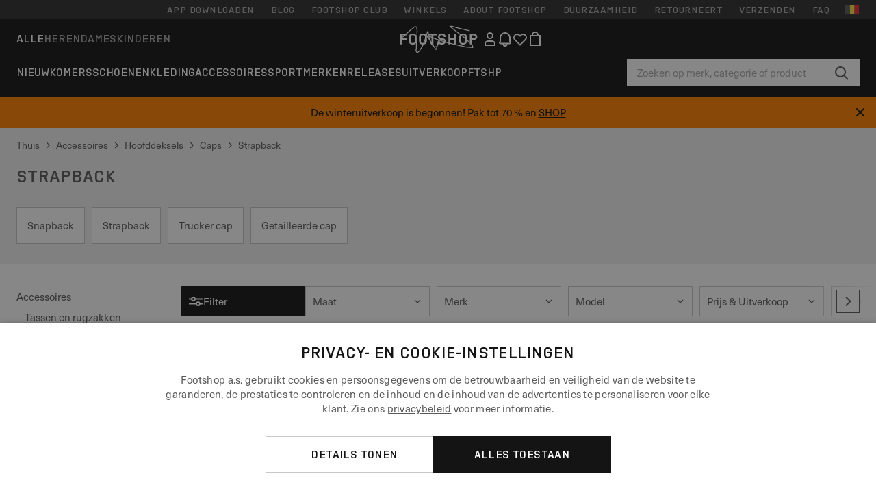

--- FILE ---
content_type: text/html; charset=UTF-8
request_url: https://www.ftshp.be/nl/603-strapback
body_size: 59846
content:
<!DOCTYPE html>
<html lang="nl">
<head>
                
    
        <script>
            if ('serviceWorker' in navigator) {
                navigator.serviceWorker?.getRegistrations().then((registrations) => {
                    registrations.forEach((reg) => {
                        if (reg.active?.scriptURL?.includes('sw-fs.es6.js')) {
                            reg.unregister().then((success) => {
                                if (success) {
                                    window.location.reload();
                                }
                            });
                        }
                    });
                });
            }
        </script>
    

        
            <meta name="apple-itunes-app" content="app-id=1667088153">
    
        <meta charset="utf-8"/>
    <title>Strapback | Kortingen tot 54 % | Footshop</title>
    <meta name="viewport" id="fsViewport" content="width=device-width, initial-scale=1, maximum-scale=5"/>
            <meta name="description" content="Strapback op voorraad . Ruilen van maat mogelijk tot 30 dagen na ontvangst. We helpen u kiezen. Regelmatige aanbiedingen en kortingen op Strapback. De beste producten van bekende merken als Nike, adidas, Jordan en meer. #1 sneaker winkel in Tsjechië."/>
            <meta name="apple-mobile-web-app-capable" content="yes"/>
                <meta name="robots" content="index,follow"/>
    
    <script>var dataLayer = dataLayer || [];(function () {if (typeof Intl !== 'undefined' && Intl.hasOwnProperty('PluralRules')) {return;}var url = 'https://polyfill.io/v3/polyfill.min.js?features=Intl.~locale.nl';var script = document.createElement('script');script.src = url;script.async = false;script.type = 'text/javascript';document.getElementsByTagName('head')[0].appendChild(script);})();window.dist_webpack_uri = "https://static.ftshp.digital/themes/default-bootstrap/dist/webpack/";</script>

            <link rel="preconnect" href="https://static.ftshp.digital" crossorigin>
<link rel="preconnect" href="https://use.typekit.net" crossorigin>
<link rel="preconnect" href="https://p.typekit.net" crossorigin>
    
        

    
            <link rel="preload" href="https://static.ftshp.digital/themes/default-bootstrap/fonts/foot-medium.woff2" as="font" type="font/woff2" crossorigin><style>@font-face {font-family: 'foot';src: url('https://static.ftshp.digital/themes/default-bootstrap/fonts/foot-medium.woff2') format('woff2'),url('https://static.ftshp.digital/themes/default-bootstrap/fonts/foot-medium.woff') format('woff');font-weight: 500;font-style: normal;font-display: fallback;}:root {--font-family-accent: 'foot', 'neue-haas-unica', -apple-system, BlinkMacSystemFont, "Segoe UI", "Roboto", "Oxygen", "Ubuntu", "Helvetica Neue", Arial, sans-serif;--font-family-base: 'neue-haas-unica', -apple-system, BlinkMacSystemFont, "Segoe UI", "Roboto", "Oxygen", "Ubuntu", "Helvetica Neue", Arial, sans-serif;}</style>
        
        <script>
            (function (d) {
                var config = {kitId: 'hnc4kin',scriptTimeout: 3000,async: true},h = d.documentElement,t = setTimeout(function () {h.className = h.className.replace(/\bwf-loading\b/g, '') + ' wf-inactive';}, config.scriptTimeout),tk = d.createElement("script"),f = false,s = d.getElementsByTagName("script")[0],a;
                h.className += " wf-loading";tk.src = 'https://use.typekit.net/' + config.kitId + '.js';tk.async = true;
                tk.onload = tk.onreadystatechange = function () {a = this.readyState;if (f || a && a !== 'complete' && a !== 'loaded') {return;}f = true;clearTimeout(t);try {Typekit.load(config);} catch (e) {}};
                s.parentNode.insertBefore(tk, s);
            })(document);
        </script>
    

            <script>(function (w, d) {var fallbackListener = true;w.addEventListener('DOMContentLoaded', bindCritCssFallback);w._fs_critCssLoad = function (link) {link.onload = null;link.rel = 'stylesheet';if (!fallbackListener) {return;}w.removeEventListener('DOMContentLoaded', bindCritCssFallback);fallbackListener = false;};function bindCritCssFallback() {d.querySelectorAll('[rel=preload][as=style][data-critical]').forEach(function (link) {w._fs_critCssLoad(link);});}})(window, document);</script><script type="application/ld+json">{"@context": "https://schema.org","@type": "WebSite","url": "https://www.ftshp.be/nl/","potentialAction": {"@type": "SearchAction","target": "https://www.ftshp.be/nl/search?search_query={search_query}","query-input": "required name=search_query"}}</script>



    
        

    
        

    
        

    
        

    
        

    
        

            <style>.Collapsible_body_3NBIi{transition:max-height .3s;overflow:hidden}.Icon_icon_1eZny{--iconSize:22px;display:block;flex-shrink:0;width:var(--iconSize);height:var(--iconSize)}.Icon_icon_1eZny svg{display:block;width:100%;height:100%;fill:currentColor}.Icon_icon_1eZny.Icon_small_2uT4t{--iconSize:14px}.Icon_icon_1eZny.Icon_medium_1usJe{--iconSize:28px}.Icon_icon_1eZny.Icon_large_rpIsM{--iconSize:50px}.Icon_icon_1eZny.Icon_inline_1wiwj{display:inline-block;vertical-align:bottom}.AccordionItem_wrapper_1PJWg.AccordionItem_default_zIqA3:last-of-type{border-bottom:1px solid #e6e6e6}.AccordionItem_body_1koDg{padding-bottom:20px}.AccordionItem_header_2d3LJ.AccordionItem_default_zIqA3{border-top:1px solid #e6e6e6}.AccordionItem_headerInner_3bNLI{--spacing:12px;display:flex;align-items:center;margin-left:calc(var(--spacing)*-1);margin-right:calc(var(--spacing)*-1);padding:15px var(--spacing);font-family:var(--font-family-accent);text-transform:var(--text-transform)}@media only screen and (min-width:769px){.AccordionItem_headerInner_3bNLI{--spacing:24px}}@media only screen and (min-width:991px){.AccordionItem_headerInner_3bNLI{--spacing:0}}.AccordionItem_headerLabel_3P8-d{flex:1}.AccordionItem_header_2d3LJ.AccordionItem_default_zIqA3 .AccordionItem_headerLabel_3P8-d{margin-right:12px;color:var(--color-typo-accent)}.AccordionItem_header_2d3LJ.AccordionItem_headerLineMiddle_2oLzG .AccordionItem_headerLabel_3P8-d{position:relative;display:flex;align-items:center;font-size:1.375rem;line-height:1.2727}@media only screen and (min-width:991px){.AccordionItem_header_2d3LJ.AccordionItem_headerLineMiddle_2oLzG .AccordionItem_headerLabel_3P8-d{font-size:1.5rem;line-height:1.25}}.AccordionItem_header_2d3LJ.AccordionItem_headerLineMiddle_2oLzG .AccordionItem_headerLabel_3P8-d:after{content:"";height:1px;width:100%;margin:0 30px;background-color:currentColor}.AccordionItem_headerIcon_1N9kb{flex:none;width:22px;height:22px;transition:transform .3s}.AccordionItem_headerIcon_1N9kb.AccordionItem_isExpanded_3rG7W{transform:rotate(180deg)}.AccordionItem_headerIcon_1N9kb svg{fill:currentColor}.Avatar_avatar_oiPSI{padding-top:10px}.Avatar_avatarMediaAlign_YPz5u{align-items:center}.Avatar_avatarImageWrapper_2blMU{display:flex;justify-content:center}.Avatar_avatarImage_3TVLE{width:32px;height:32px;border-radius:50%;object-fit:cover;aspect-ratio:1}.Avatar_username_pEXMr{margin:0;padding:0;font-family:var(--font-family-accent);font-weight:500;white-space:nowrap;overflow:hidden;text-overflow:ellipsis;max-width:200px}.Avatar_username_pEXMr.Avatar_usernameLight_3cPRt{color:#fff}.Avatar_username_pEXMr.Avatar_usernameDark_3jXem{color:var(--color-typo-accent)}.Heading_heading_1dtHt{margin:0;text-transform:var(--text-transform)}.Heading_heading_1dtHt.Heading_inherit_2pzfx{color:inherit}.Heading_heading_1dtHt.Heading_center_2suB5{text-align:center}.Heading_heading_1dtHt.Heading_right_1jsuG{text-align:right}.Heading_heading_1dtHt.Heading_margin_Zz8sK{margin-bottom:15px}.Heading_heading_1dtHt.Heading_marginSmall_3q2Hd{margin-bottom:10px}@media only screen and (min-width:769px){.Heading_withLinkWrapper_3jshm{display:flex;align-items:baseline;justify-content:space-between;gap:15px}}.Heading_withLinkWrapper_3jshm.Heading_margin_Zz8sK{margin-bottom:15px}button.Link_link_2imKr{-webkit-appearance:none;background:none;cursor:pointer;height:auto;padding:0;border:none}.Link_link_2imKr{color:var(--color-typo-accent);text-decoration:underline;font-family:var(--font-family-accent)}.Link_link_2imKr:hover{color:var(--color-typo-accent);text-decoration:none}.Link_link_2imKr.Link_simple_1wBgg{color:var(--color-typo-base);font-family:var(--font-family-base)}.Link_link_2imKr.Link_bold_1H4kf{font-weight:var(--font-weight-accent)}.Link_link_2imKr.Link_small_26ejO{font-size:.875rem;line-height:1.4286}.Link_link_2imKr.Link_uppercase_1pPXw{text-transform:var(--text-transform)}.Link_link_2imKr.Link_light_kK6Dj{color:#fff}.Link_link_2imKr.Link_gray_3vv-u{color:var(--color-typo-minor)}.Link_link_2imKr.Link_noUnderline_1GWwa{text-decoration:none}.Link_link_2imKr.Link_noUnderline_1GWwa:focus,.Link_link_2imKr.Link_noUnderline_1GWwa:hover{text-decoration:underline}.Link_link_2imKr.Link_hasHitArea_QYnZR{padding-top:4px;padding-bottom:4px}.Spinner_wrapper_yB8fX{font-size:0;line-height:0;overflow:hidden;text-align:center;vertical-align:middle}.Spinner_spinner_3opjr{animation:Spinner_rotate_1VLwi .5s linear infinite;vertical-align:middle}@keyframes Spinner_rotate_1VLwi{0%{transform:rotate(0deg)}to{transform:rotate(1turn)}}.Button_button_3Q-lF{--minHeight:50px;--minWidth:240px;--lineHeightPx:22px;-webkit-appearance:none;display:block;background:none;cursor:pointer;height:auto;margin:0;padding:0;border:0;outline:none;display:inline-flex;align-items:center;justify-content:center;min-width:var(--minWidth);min-height:var(--minHeight);padding:calc(var(--minHeight)/2 - var(--lineHeightPx)/2 - var(--border)) 15px;border:var(--border) solid;border-radius:var(--border-radius-base);font-family:var(--font-family-accent);font-size:.9375rem;line-height:1.4667;font-weight:var(--font-weight-accent);text-transform:var(--text-transform);transition:background-color .3s,border-color .3s}@media only screen and (min-width:991px){.Button_button_3Q-lF{--minHeight:40px}}a.Button_button_3Q-lF{text-decoration:none}.Button_button_3Q-lF:disabled{cursor:not-allowed}.Button_button_3Q-lF.Button_hasLeftIcon_TT0np:after,.Button_button_3Q-lF.Button_hasRightIcon_3EWu6:before,.Button_button_3Q-lF.Button_pseudoIcon_3UMXE{content:"";display:block;width:22px;height:22px}.Button_button_3Q-lF.Button_hasLeftIcon_TT0np:after{margin-left:8px}.Button_button_3Q-lF.Button_hasRightIcon_3EWu6:before{margin-right:8px}.Button_button_3Q-lF.Button_spaceBetween_3-uAP{justify-content:space-between}.Button_icon_TdZ70{pointer-events:none}.Button_icon_TdZ70 svg{display:block;width:22px;height:22px;fill:currentColor}.Button_icon_TdZ70.Button_leftIcon_1MabP{margin-right:8px}.Button_icon_TdZ70.Button_rightIcon_1xSXp{margin-left:8px}.Button_customContentWrapper_1A8eE{flex:1}.ButtonBar_buttonBar_E7Ffs{display:flex;gap:10px}.ButtonBar_buttonBar_E7Ffs.ButtonBar_columnCenter_1eI3I,.ButtonBar_buttonBar_E7Ffs.ButtonBar_columnFullWidth_xZDYs{flex-direction:column}.ButtonBar_buttonBar_E7Ffs.ButtonBar_columnFullWidth_xZDYs{width:100%}.ButtonBar_buttonBar_E7Ffs.ButtonBar_columnFullWidth_xZDYs button{min-width:auto}.ButtonBar_buttonBar_E7Ffs.ButtonBar_columnCenter_1eI3I{align-items:center}.ButtonBar_buttonBar_E7Ffs.ButtonBar_rowLeft_eQoMp,.ButtonBar_buttonBar_E7Ffs.ButtonBar_rowRight_dYnFg,.ButtonBar_buttonBar_E7Ffs.ButtonBar_rowSpaceBetween_2aeQt{flex-direction:row}.ButtonBar_buttonBar_E7Ffs.ButtonBar_rowRight_dYnFg{justify-content:flex-end}.ButtonBar_buttonBar_E7Ffs.ButtonBar_rowSpaceBetween_2aeQt{justify-content:space-between}.ButtonBar_buttonBar_E7Ffs.ButtonBar_rowStretch_Snv3z{flex-direction:row}.ButtonBar_buttonBar_E7Ffs.ButtonBar_rowStretch_Snv3z>:first-child{flex:auto}.ButtonBar_buttonBar_E7Ffs.ButtonBar_rowStretch_Snv3z>*+*{margin-left:2px}.ButtonBar_buttonBar_E7Ffs.ButtonBar_reverse_1MTMO.ButtonBar_rowLeft_eQoMp,.ButtonBar_buttonBar_E7Ffs.ButtonBar_reverse_1MTMO.ButtonBar_rowRight_dYnFg,.ButtonBar_buttonBar_E7Ffs.ButtonBar_reverse_1MTMO.ButtonBar_rowSpaceBetween_2aeQt{flex-direction:row-reverse}.ButtonBar_buttonBar_E7Ffs.ButtonBar_reverse_1MTMO.ButtonBar_columnCenter_1eI3I,.ButtonBar_buttonBar_E7Ffs.ButtonBar_reverse_1MTMO.ButtonBar_columnFullWidth_xZDYs{flex-direction:column-reverse}.IconButton_iconButton_1E_1G{--iconBtnSize:46px;-webkit-appearance:none;display:block;background:none;cursor:pointer;height:auto;margin:0;padding:0;border:0;outline:none;display:inline-flex;align-items:center;justify-content:center;width:var(--iconBtnSize);height:var(--iconBtnSize);border-radius:50%;color:inherit;transition-duration:.3s;transition-property:background-color,color}.ControlButton_control_1Dkdq{--minHeight:0;--minWidth:0;--border:1px;--vertical-padding:15px;--horizontal-padding:10px;padding:var(--vertical-padding) var(--horizontal-padding);border-color:#c8c8c8;background-color:#fff;font-family:var(--font-family-base);text-transform:none;font-weight:400;color:var(--color-typo-base)}.ControlButton_control_1Dkdq.ControlButton_large_1_j4o{--vertical-padding:15px;--horizontal-padding:15px}.ControlButton_control_1Dkdq.ControlButton_base_1uzSY{--vertical-padding:10px;min-width:44px}.ControlButton_control_1Dkdq.ControlButton_small_1AIno{--vertical-padding:5px;--horizontal-padding:10px;font-size:.8125rem;line-height:1.5385}.ControlButton_control_1Dkdq:focus,.ControlButton_control_1Dkdq:hover{border-color:#141414;color:var(--color-typo-accent)}.ControlButton_control_1Dkdq.ControlButton_selected_1Dx_V{position:relative;color:var(--color-typo-accent);font-weight:var(--font-weight-accent)}.ControlButton_control_1Dkdq.ControlButton_selected_1Dx_V:after{content:"";position:absolute;inset:calc(var(--border)*-1);border:2px solid var(--color-typo-accent);pointer-events:none}.ControlButton_control_1Dkdq.ControlButton_cta_1DsIF{background-color:var(--color-typo-accent);border-color:var(--color-typo-accent);color:#fff}.ControlButton_control_1Dkdq.ControlButton_cta_1DsIF:focus,.ControlButton_control_1Dkdq.ControlButton_cta_1DsIF:hover{background-color:var(--color-typo-base)}.Dropdown_dropdown_1ANMw{margin:0 auto 15px;max-width:320px;position:relative;text-align:left;z-index:1}.Dropdown_dropdown_1ANMw.Dropdown_fullWidth_1OfGF{max-width:none;width:100%}.Dropdown_dropdown_1ANMw .Dropdown_activeItem_1ZBub{background-color:#fff;display:block;line-height:42px;margin-bottom:0;padding:0 30px 0 15px;position:relative;cursor:pointer;font-size:16px;border-radius:var(--border-radius-base)}.Dropdown_dropdown_1ANMw .Dropdown_activeItem_1ZBub .Dropdown_arrowDown_2l9BW{position:absolute;right:10px;top:50%;transform:translateY(-50%) rotate(0deg);transition:all .5s;fill:#141414}.Dropdown_content_2WUT0.Dropdown_outlined_rwYtW .Dropdown_activeItem_1ZBub,.Dropdown_content_2WUT0.Dropdown_outlined_rwYtW .Dropdown_dropdownContent_mrld7{border:1px solid #c8c8c8;transition:border-color .3s}.Dropdown_content_2WUT0.Dropdown_outlined_rwYtW .Dropdown_activeItem_1ZBub{line-height:50px;overflow:hidden;text-overflow:ellipsis;white-space:nowrap}.Dropdown_content_2WUT0.Dropdown_outlined_rwYtW .Dropdown_activeItem_1ZBub .Dropdown_arrowDown_2l9BW{fill:var(--color-typo-accent)}@media only screen and (min-width:991px){.Dropdown_content_2WUT0.Dropdown_outlined_rwYtW .Dropdown_activeItem_1ZBub,.Dropdown_content_2WUT0.Dropdown_outlined_rwYtW .Dropdown_item_3p7pi{line-height:40px}}.Checkbox_checkbox_aOsMM label{display:flex;cursor:pointer}.Checkbox_checkbox_aOsMM input{display:none}.Checkbox_tick_3rzHE{flex:none;display:flex;align-items:center;justify-content:center;width:20px;height:20px;margin:1px;border:1px solid #c8c8c8;transition:background-color .3s,border .3s}input:checked+.Checkbox_tick_3rzHE,label:hover .Checkbox_tick_3rzHE{border-color:var(--color-typo-accent)}input:checked+.Checkbox_tick_3rzHE{background-color:var(--color-typo-accent)}input:disabled+.Checkbox_tick_3rzHE{background-color:#f2f2f2;border-color:#e6e6e6}.Checkbox_tick_3rzHE.Checkbox_radio_3Qaxa{border-radius:50%}input:checked+.Checkbox_tick_3rzHE.Checkbox_radio_3Qaxa{background-color:#fff;border-width:7px}.Checkbox_tick_3rzHE.Checkbox_error_17vNJ{border-color:#e00600}input:checked+.Checkbox_tick_3rzHE .Checkbox_icon_1D0N8{display:block;width:12px;height:6px;margin-top:-3px;border-left:2px solid #fff;border-bottom:2px solid #fff;border-right-color:#fff;border-top-color:#fff;transform:rotate(-45deg)}.Checkbox_label_25oCH{flex:1;margin-left:10px;line-height:22px;color:var(--color-typo-base)}.Background_wrapper_2ddIy{animation-duration:1.5s;animation-fill-mode:forwards;animation-iteration-count:infinite;animation-name:Background_placeholderShimmer_3wPa7;animation-timing-function:linear;background:#f8f8f8;background-image:linear-gradient(90deg,#f8f8f8 0,#edeef1 20%,#f8f8f8 40%,#f8f8f8);background-repeat:no-repeat;background-size:800px 100%;bottom:0;left:0;position:absolute;right:0;top:0}.Background_wrapper_2ddIy.Background_dark_1RNei{background-color:#141414;background-image:linear-gradient(90deg,#141414 0,#141414 20%,#141414 40%,#141414)}@keyframes Background_placeholderShimmer_3wPa7{0%{background-position:-1000px 0}to{background-position:1000px 0}}.Line_wrapper_2lYI6{position:relative}.Line_wrapper_2lYI6+.Line_wrapper_2lYI6{margin-top:5px}@media only screen and (min-width:769px){.Line_wrapper_2lYI6+.Line_wrapper_2lYI6{margin-top:10px}}.TallCard_anchor_3c_dP{display:block;text-decoration:none}.TallCard_anchor_3c_dP:hover{text-decoration:underline}.TallCard_anchor_3c_dP:hover.TallCard_light_1eAAe{color:#fff}.TallCard_anchor_3c_dP:hover.TallCard_dark_2P4As{color:#000}.TallCard_image_1yHkh{display:block;width:100%;object-fit:cover;aspect-ratio:3/4;border-radius:var(--border-radius-base)}.HorizontalList_wrapper_35ZDh{position:relative;width:100%;overflow:hidden}.HorizontalList_wrapper_35ZDh.HorizontalList_gradient_1niv1:after,.HorizontalList_wrapper_35ZDh.HorizontalList_gradient_1niv1:before{content:"";position:absolute;top:0;z-index:1;width:100px;height:100%;opacity:0;pointer-events:none}.HorizontalList_wrapper_35ZDh.HorizontalList_gradient_1niv1:before{left:0;background-image:linear-gradient(270deg,transparent,var(--gradient-color,#fff))}.HorizontalList_wrapper_35ZDh.HorizontalList_gradient_1niv1:after{right:0;background-image:linear-gradient(90deg,transparent,var(--gradient-color,#fff))}.HorizontalList_wrapper_35ZDh.HorizontalList_isLeftGradientVisible_2zox9:before,.HorizontalList_wrapper_35ZDh.HorizontalList_isRightGradientVisible_29E-H:after{opacity:1}.HorizontalList_grid_2OjuH{display:grid;grid-auto-flow:column;grid-auto-columns:var(--itemWidth);width:100%;padding-left:12px;padding-right:12px;pointer-events:all;overflow-x:auto;-ms-overflow-style:none;scrollbar-width:none}@media only screen and (min-width:769px){.HorizontalList_grid_2OjuH{padding-left:24px;padding-right:24px}}@media only screen and (min-width:1701px){.HorizontalList_grid_2OjuH:not(.HorizontalList_sideSpaceForce_16BuC){padding-left:0;padding-right:0}}.HorizontalList_grid_2OjuH::-webkit-scrollbar{display:none}.HorizontalList_grid_2OjuH.HorizontalList_oneInView_1Bl96{--itemWidth:62%}@media only screen and (min-width:561px){.HorizontalList_grid_2OjuH.HorizontalList_oneInView_1Bl96{--itemWidth:65%}}.HorizontalList_grid_2OjuH.HorizontalList_twoInView_FNTEJ{--itemWidth:45%}@media only screen and (min-width:561px){.HorizontalList_grid_2OjuH.HorizontalList_twoInView_FNTEJ{--itemWidth:47.5%}}.HorizontalList_grid_2OjuH.HorizontalList_threeInView_2GyHt{--itemWidth:28%}.HorizontalList_grid_2OjuH.HorizontalList_fourInView_3FMrD{--itemWidth:22%}.HorizontalList_grid_2OjuH.HorizontalList_fiveInView_2Waah{--itemWidth:18%}.HorizontalList_grid_2OjuH.HorizontalList_eightInView_2HRMQ{--itemWidth:11%}.HorizontalList_grid_2OjuH.HorizontalList_auto_1Ednj{--itemWidth:max-content;scrollbar-width:none}.HorizontalList_grid_2OjuH.HorizontalList_auto_1Ednj::-webkit-scrollbar{display:none}.HorizontalList_grid_2OjuH.HorizontalList_withoutGap_2q6Nv{gap:10px}.HorizontalList_grid_2OjuH.HorizontalList_withoutLeftSideSpace_2eSFh{padding-left:0}.HorizontalList_arrow_mu2K6{position:absolute;top:50%;z-index:2;padding:5px;border-radius:var(--border-radius-base);border:1px solid var(--color-typo-base);background-color:#fff;color:var(--color-typo-base);transform:translateY(-50%);transition:color .3s,border-color .3s}.HorizontalList_arrow_mu2K6.HorizontalList_prev_3kB28{left:12px}@media only screen and (min-width:561px){.HorizontalList_arrow_mu2K6.HorizontalList_prev_3kB28{left:24px}}@media only screen and (min-width:1701px){.HorizontalList_arrow_mu2K6.HorizontalList_prev_3kB28{left:0}}.HorizontalList_arrow_mu2K6.HorizontalList_next_nwzEY{right:12px}@media only screen and (min-width:561px){.HorizontalList_arrow_mu2K6.HorizontalList_next_nwzEY{right:24px}}@media only screen and (min-width:1701px){.HorizontalList_arrow_mu2K6.HorizontalList_next_nwzEY{right:0}}.HorizontalList_arrow_mu2K6:hover{border-color:var(--color-typo-accent);color:var(--color-typo-accent)}.BaseContainer_wrapper_a2vvb{padding-left:12px;padding-right:12px}@media only screen and (min-width:769px){.BaseContainer_wrapper_a2vvb{padding-left:24px;padding-right:24px}}@media only screen and (min-width:1701px){.BaseContainer_wrapper_a2vvb{padding-left:0;padding-right:0}}.Box_wrapper_1IRhW{position:relative}.Box_container_2x5Rx,.Box_content_CAuvl,.Box_image_3ImFu{position:absolute;top:0;bottom:0;left:0;right:0;overflow:hidden}.Box_image_3ImFu{width:100%;height:100%;object-fit:cover;background-color:#f8f8f8}.FullSizeContainer_wrapper_YAFac{width:100%;height:100%;left:0;position:absolute;top:0}.PageContainer_fullWrapper_1mC_U{display:flow-root;width:100%;background-color:var(--backgroundColor)}.PageContainer_wrapper_Isqhi{max-width:1700px;margin-left:auto;margin-right:auto}.Section_wrapper_1PAlW{margin-top:40px;margin-bottom:40px}@media only screen and (min-width:769px){.Section_wrapper_1PAlW{margin-top:60px;margin-bottom:60px}}@media only screen and (min-width:769px){.Section_wrapper_1PAlW.Section_large_dfJjE{margin-top:80px;margin-bottom:80px}}.Section_wrapper_1PAlW.Section_wide_2UCa-{width:100%}.Section_wrapper_1PAlW.Section_disableSpacingTop_3FsL6{margin-top:0}.StripeContainer_wrapper_3QIBY>*{display:block}.StripeContainer_wrapper_3QIBY>*+*{margin-top:10px}@media only screen and (min-width:769px){.StripeContainer_wrapper_3QIBY{display:flex;flex-flow:row nowrap;justify-content:space-between;gap:15px}.StripeContainer_wrapper_3QIBY>*{flex:.5}.StripeContainer_wrapper_3QIBY>*+*{margin-top:0}}.TextContainer_wrapper_1LGnR{max-width:100ch}.BoxRatio_wrapper_1HVuG{position:relative;padding-top:100%}@media only screen and (min-width:769px){.BoxRatio_wrapper_1HVuG{padding-top:75%}}.BoxSquare_wrapper_3KWQm{position:relative;padding-top:100%}.Product_info_2BgOv{padding:10px 0}.ProductCarousel_item_1ww_8{padding:8px}.ProductCarousel_wrapper_2PAka{margin:auto;max-width:1320px}.ProductList_item_21-w4{display:inline-block;min-width:155px;padding:4px;white-space:normal;width:48%}.ProductList_bulky_20FnV .ProductList_item_21-w4{min-width:275px;width:80%}.ProductList_swipeMix_h_ISA .ProductList_item_21-w4{min-width:79%}.ProductList_medium_1_MZO .ProductList_item_21-w4{min-width:auto;width:33.33%}@media only screen and (min-width:769px){.ProductList_item_21-w4{width:25%}.ProductList_bulky_20FnV .ProductList_item_21-w4{width:40%}.ProductList_medium_1_MZO .ProductList_item_21-w4{width:33.33%}.ProductList_swipeMix_h_ISA .ProductList_item_21-w4{padding:8px;min-width:0;width:100%}}.ProductList_wrapper_3iPwh{margin:auto;max-width:1320px;padding:0 15px;overflow-x:auto;overflow-y:hidden;white-space:nowrap;-webkit-overflow-scrolling:touch}.ProductList_swipeMix_h_ISA{display:flex;flex:1;padding:0;max-width:none}.FilterBar_mobileFilters_2J4Ei{padding:24px 0 20px}.FilterBar_mobileFilters_2J4Ei:after{clear:both;content:"";display:table}.FilterBar_mobileFilters_2J4Ei .FilterBar_buttonPlaceholder_x4F1P{height:50px;width:100%}.FilterBar_mobileFilters_2J4Ei .FilterBar_button_82R9M{background-color:#fff;color:var(--color-typo-accent);border:2px solid var(--color-typo-accent);display:block;padding:12px 60px 12px 15px;position:relative;text-transform:uppercase;z-index:1;font-family:var(--font-family-accent)}.FilterBar_mobileFilters_2J4Ei .FilterBar_button_82R9M .FilterBar_count_JxDqb{background-color:var(--color-typo-accent);color:#fff;display:inline-block;position:absolute;right:40px;text-align:center;top:50%;transform:translateY(-50%);width:22px}.FilterBar_mobileFilters_2J4Ei .FilterBar_button_82R9M svg{position:absolute;right:10px;top:13px;width:24px;height:24px;fill:var(--color-typo-accent)}.FilterBar_mobileFilters_2J4Ei .FilterBar_button_82R9M.FilterBar_pinned_2KPgS{position:fixed;top:45px;left:0;right:0;z-index:4;animation:FilterBar_fadeIn_1nBrx .3s}.FilterBar_mobileFilters_2J4Ei .FilterBar_sorting_3khWI{margin:10px 0 0;max-width:none}@media only screen and (min-width:769px){.FilterBar_mobileFilters_2J4Ei{padding:30px 8px 22px}.FilterBar_mobileFilters_2J4Ei .FilterBar_sorting_3khWI{margin-top:0;margin-left:15px}}.FilterBar_pinnedButton_3b7C4{position:fixed;top:50px;left:0;right:0;z-index:4;background-color:#fff;animation:FilterBar_fadeIn_1nBrx .3s}.FilterBar_buttonInner_1Dl-I{display:flex;align-items:center}.FilterBar_productsCount_pl6Dl{font-family:var(--font-family-base);font-weight:400;color:#aaa;padding-left:10px}.FilterBar_filtersCount_MsAYe{flex:none;display:block;min-width:22px;margin-left:auto;background-color:#fff;color:var(--color-typo-accent);margin-right:10px}.FilterBar_pinnedButton_3b7C4 .FilterBar_filtersCount_MsAYe{background-color:var(--color-typo-accent);color:#fff}.ChatWithUs_wrapper_2DWFG{position:fixed;bottom:18px;right:18px;z-index:1080}.ChatWithUs_button_2QI2w{display:flex;align-items:center;justify-content:center;width:60px;height:60px;border:0;border-radius:50%;background-color:var(--color-chatbot-bg);cursor:pointer}@media only screen and (min-width:769px){.ChatWithUs_button_2QI2w{z-index:18}}.h0,.h1,.h2,.h3,.h4,.h5,.h6,h1,h2,h3,h4,h5,h6{font-family:var(--font-family-accent);font-weight:var(--font-weight-accent);color:var(--color-typo-accent)}.h0{font-size:2rem;line-height:1.25}@media only screen and (min-width:991px){.h0{font-size:2.625rem;line-height:1.1905}}.h1,h1{font-size:1.75rem;line-height:1.2143}@media only screen and (min-width:991px){.h1,h1{font-size:2rem;line-height:1.25}}.h2,h2{font-size:1.375rem;line-height:1.2727}@media only screen and (min-width:991px){.h2,h2{font-size:1.5rem;line-height:1.25}}.h3,h3{font-size:1.25rem;line-height:1.3}.h4,h4{font-size:1.125rem;line-height:1.3333}.h5,.h6,h5,h6{font-size:.9375rem;line-height:1.4667}a{color:var(--color-typo-base);text-decoration:underline;transition:color .3s}a:hover{text-decoration:none}p{margin-bottom:15px}b,strong{font-weight:var(--font-weight-accent)}.fs-p-r{position:relative}.fs-mt-xsmall{margin-top:5px}.fs-mt-small{margin-top:10px}.fs-mt-base{margin-top:15px}.fs-mt-large{margin-top:30px}.fs-mb-base{margin-bottom:15px}.fs-mb-large{margin-bottom:30px}.fs-ta-center{text-align:center}._vihi{position:absolute;top:-9999px;left:-9999px;bottom:auto;right:auto;height:0;width:0;visibility:hidden}body,html{min-height:100%}body{margin:0;padding-top:45px;background-color:var(--color-layout-bg);font-family:var(--font-family-base);font-size:.9375rem;line-height:1.4667;color:var(--color-typo-base);overflow-x:hidden}body *{box-sizing:border-box}@media only screen and (min-width:991px){body,body[class]{padding-top:0}}body.lang_el *{text-transform:none!important}img{max-width:100%}.grecaptcha-badge{visibility:hidden}.is-ios *{cursor:pointer}.wrapper,.wrapper--bigger{clear:both;display:block;margin:0 auto;max-width:950px;padding-left:15px;padding-right:15px}.wrapper--bigger:after,.wrapper:after{clear:both;content:"";display:table}@media only screen and (min-width:769px){.wrapper,.wrapper--bigger{padding-left:0;padding-right:0}}.wrapper--bigger{max-width:1320px}button,input,select,textarea{background:#fff;border:none;color:var(--color-typo-base);font-family:var(--font-family-base);font-size:.9375rem;line-height:1.4667;outline:none;padding:5px 1em;transition:border-color .3s,box-shadow .3s;-webkit-appearance:none}button{cursor:pointer}input[disabled]{color:#d0d0d0;cursor:default}input,select{height:32px}table{border-collapse:collapse;display:block;height:100%;overflow-x:auto;width:100%}table td,table th{padding:10px}table.bordered td,table.bordered th{border:1px solid #aaa}table.dark .price{font-size:1em;font-weight:400}table.dark thead th{background-color:#5a5a5a;color:#fff;font-size:14px;padding:15px 10px;text-transform:uppercase}table.dark tbody td{background-color:#f2f2f2;padding:20px 5px}table.gray tfoot td{background-color:initial}table.gray tfoot tr{border-color:transparent}table.gray thead th{color:#aaa;font-size:14px;padding-bottom:10px;text-transform:uppercase}table.gray td{background-color:#f2f2f2}table.ordered-products .price,table.ordered-products tfoot{text-align:right!important}table.thin td{padding:5px}table.vertical-slim td{padding:1px 7px}@media only screen and (min-width:769px){table{display:table}table.dark td{border:none!important}table.gray tr{border-bottom:10px solid #fff}}table .responsive-table{width:100%;overflow-x:auto;margin-bottom:2em}table .responsive-table table{margin-bottom:0}.appear100-enter{max-height:0}.appear100-enter-active{max-height:100px;transition:all .7s linear}.appear100-exit{max-height:100px}.appear100-exit-active{max-height:0;transition:all .7s cubic-bezier(0,0,0,1)}.fade-enter{opacity:.01}.fade-enter-active{opacity:1;transition:.5s}.fade-exit{opacity:1}.fade-exit-active{opacity:.01;transition:.5s}.fastFade-enter{opacity:.01}.fastFade-enter-active{opacity:1;transition:.15s}.fastFade-exit{opacity:1}.fastFade-exit-active{opacity:.01;transition:.15s}.mediumFade-enter{opacity:.01}.mediumFade-enter-active{opacity:1;transition:.3s}.mediumFade-exit{opacity:1}.mediumFade-exit-active{opacity:.01;transition:.3s}.slideLeft-enter{transform:translateX(-100%)}.slideLeft-enter-active{transform:translateX(0);transition:.3s}.slideLeft-exit{transform:translateX(0)}.slideLeft-exit-active{transform:translateX(-100%);transition:.3s}.slideRight-enter{transform:translateX(100%)}.slideRight-enter-active{transform:translateX(0);transition:.3s}.slideRight-exit{transform:translateX(0)}.slideRight-exit-active{transform:translateX(100%);transition:.3s}.slideDown{will-change:transform}.slideDown-enter{transform:translateY(100%)}.slideDown-enter-active{transform:translateY(0);transition:.3s ease-out}.slideDown-exit{transform:translateY(0)}.slideDown-exit-active{transform:translateY(100%);transition:.3s ease-out}.Root_wrapper_3d4VU{padding-top:59px}@media only screen and (min-width:991px){.Root_wrapper_3d4VU{padding-top:0}}.FtshpLogo_logo_4u055{position:relative;display:inline-block;height:50px;overflow:hidden;color:currentColor}.FtshpLogo_logo_4u055 svg{fill:currentColor;padding:0;width:130px;height:50px;vertical-align:top}@media only screen and (max-width:390px){.FtshpLogo_logo_4u055 svg{width:100px}}@media only screen and (max-width:359px){.FtshpLogo_logo_4u055 svg{width:60px}}.FtshpLogo_logo_4u055 svg+svg{position:absolute;top:0;left:0}.QnsLogo_logo_2P5W2{display:flex;align-items:center;justify-content:center;height:50px;color:#0e5542}.QnsLogo_logo_2P5W2 svg{display:block;width:auto;height:24px;fill:currentColor}.CartIcon_cartIcon_2sCfU{position:relative;background:none;padding:0;margin:0;-webkit-appearance:none}.CartIcon_cartIcon_2sCfU svg{fill:currentColor}.UserIcon_userIcon_2Gddg{position:relative}.UserIcon_userIcon_2Gddg>a,.UserIcon_userIcon_2Gddg>button{color:currentColor}.UserIcon_userIcon_2Gddg svg{display:block;fill:currentColor;transition:fill .3s}.UserIcon_iconButton_jdGd4{-webkit-appearance:none;display:block;background:none;cursor:pointer;height:auto;margin:0;padding:0;border:0;outline:none}.UserIcon_userMenu_1Rrn7{position:absolute;top:100%;right:-162px;z-index:1;padding-top:18px;opacity:0;transform:scale(0);transform-origin:calc(100% - 162px) 10px}.UserIcon_userIcon_2Gddg:focus-within .UserIcon_userMenu_1Rrn7,.UserIcon_userIcon_2Gddg:hover .UserIcon_userMenu_1Rrn7{opacity:1;transform:scale(1)}.TopMenu_topLinks_3zLeY{list-style:none;margin:0;padding:0}.TopMenu_topLinks_3zLeY>li{display:inline-block;padding:0;position:relative}.TopMenu_topLinks_3zLeY>li>a,.TopMenu_topLinks_3zLeY>li>span{display:inline-block;padding:4px 12px;font-family:var(--font-family-accent);font-size:.8125rem;line-height:1.5385;text-decoration:none;letter-spacing:.5px;text-transform:var(--text-transform);color:var(--color-header-topbar-text)}.TopMenu_topLinks_3zLeY>li>a:hover{text-decoration:underline}.TopMenu_topLinks_3zLeY>li ul{display:none}.TopMenu_topLinks_3zLeY>li:hover ul{background:#fff;border:1px solid #c8c8c8;display:block;position:absolute;top:100%;left:-5px;z-index:2;margin:0;padding:0;width:250px}.TopMenu_topLinks_3zLeY>li:hover ul li{padding:0;display:block}.TopMenu_topLinks_3zLeY>li:hover ul li a{display:block;padding:9px 14px;white-space:nowrap;width:100%;text-decoration:none;color:var(--color-typo-base)}.TopMenu_topLinks_3zLeY>li:hover ul li a:hover{background-color:#f2f2f2}.CustomerListsIcon_wishIcon_qLX0a{position:relative;display:block;background:none;padding:0;margin:0;-webkit-appearance:none;cursor:pointer}.CustomerListsIcon_wishIcon_qLX0a svg{fill:currentColor}.NotificationsIcon_notificationsIcon_14Rrw{position:relative;background:none;padding:0;margin:0;-webkit-appearance:none;cursor:pointer;height:auto}.NotificationsIcon_notificationsIcon_14Rrw svg{fill:currentColor}.NotificationsArea_wrapper_3PviC{-webkit-overflow-scrolling:touch;background-color:#fff;overflow:hidden;position:fixed;width:100vw;height:100vh;bottom:0;left:0;top:0;z-index:1500}@media only screen and (min-width:769px){.NotificationsArea_wrapper_3PviC{position:absolute;top:100%;right:0;left:auto;bottom:auto;width:370px;height:auto;border:1px solid #c8c8c8}}.MainItem_mainItem_14OoY>a{position:relative;display:block;padding-top:9px;padding-bottom:9px;font-family:var(--font-family-accent);text-transform:var(--text-transform);text-decoration:none;color:currentColor}.MainItem_mainItem_14OoY.MainItem_open_1FxN4,.MainItem_mainItem_14OoY:hover{color:var(--color-header-accent)}.MainItem_mainItem_14OoY.MainItem_open_1FxN4>a:after,.MainItem_mainItem_14OoY:hover>a:after{content:"";position:absolute;inset:auto 0 5px 0;height:2px;background-color:var(--color-header-underline)}.MainItem_child_2v48z{position:absolute;top:100%;left:0;right:0;display:none;border-bottom:1px solid #e6e6e6;background:#fff}.MainItem_open_1FxN4 .MainItem_child_2v48z{display:block}.MainItem_childInner_12fhL{display:flex;justify-content:flex-start;padding:15px 0}.SearchIcon_icon_IyGIr{position:relative;background:none;padding:0;margin:0;cursor:pointer;height:auto;outline:revert}.SearchIcon_icon_IyGIr svg{fill:currentColor}.SuggestionsInput_close_21T9G{cursor:pointer;padding:10px 0 10px 5px;position:absolute;right:48px;top:0;height:40px}.SuggestionsInput_close_21T9G svg{width:22px;height:22px;border-right:1px solid #e6e6e6;box-sizing:initial;fill:currentColor;padding-right:3px}.SuggestionsInput_container_282EN{position:relative;padding-left:0;padding-right:45px;background:#fff;border:var(--border-base);border-radius:var(--border-radius-base);color:var(--color-typo-base)}.SuggestionsInput_container_282EN.SuggestionsInput_focused_1uPNA{padding-right:85px}.SuggestionsInput_input_2-pWv{background:#fff;border:none;border-radius:var(--border-radius-base);color:var(--color-typo-base);font-size:.9375rem;line-height:1.4667;height:40px;margin:0;padding:9px 0 9px 15px;width:100%}.SuggestionsInput_input_2-pWv::-webkit-input-placeholder{color:#aaa}.SuggestionsInput_input_2-pWv:-moz-placeholder,.SuggestionsInput_input_2-pWv::-moz-placeholder{color:#aaa}.SuggestionsInput_input_2-pWv:-ms-input-placeholder{color:#aaa}.DesktopSearch_close_35dTw{position:absolute;top:10px;right:10px;display:inline-block;background-color:initial}.DesktopSearch_close_35dTw svg{fill:#aaa;width:25px;height:25px}.DesktopSearch_container_3tN4k{display:block;opacity:1;transition:opacity .3s}.DesktopSearch_container_3tN4k.DesktopSearch_isHidden_kNe2X{opacity:0;pointer-events:none}.DesktopSearch_container_3tN4k.DesktopSearch_isInvisible_2ehuJ{display:none}@media(max-width:1200px){.DesktopSearch_container_3tN4k.DesktopSearch_hideUntilUltranavSearchBreakpoint_2A2gz{display:none}}.DesktopSearch_iconContainer_261ad{background:none;position:absolute;right:0;top:0;padding:10px 15px 10px 10px;height:40px}.DesktopSearch_iconContainer_261ad svg{width:22px;height:22px;fill:var(--color-typo-base)}.DesktopSearch_results_2y82W{display:flex;flex-direction:column;left:0;position:absolute;top:100%;right:0;height:calc(100vh - 135px)}.DesktopSearch_resultsInner_1syxA{background-color:#fff;border-radius:var(--border-radius-base);box-shadow:0 6px 6px rgba(0,0,0,.1);border:1px solid #e6e6e6}.DesktopSearch_wrapper_H5SZ8{position:relative}.Ultranav_shadeSearch_OCw_V{z-index:1180!important}.Ultranav_shadeTopBar_3GmjJ{z-index:1220!important}.Ultranav_shadeCart_34v2Q{z-index:1300!important}.Ultranav_wrapper_LbsCX{color:var(--color-header-text)}.Ultranav_mainBar_2czAC{position:relative;z-index:1200}.Ultranav_topBar_1pwvG{position:relative;z-index:1240}.Ultranav_top_26znE{position:relative;display:flex;justify-content:flex-end}.Ultranav_top_26znE .Ultranav_shopSwitcher_1xulC{margin-left:10px}.Ultranav_top_26znE .Ultranav_shopSwitcher_1xulC button{width:22px;height:100%}.Ultranav_main_2USx_{position:relative;display:flex;justify-content:space-between;align-items:center;padding-top:4px;padding-bottom:4px}.Ultranav_main_2USx_ .Ultranav_genders_3ZDDX,.Ultranav_main_2USx_ .Ultranav_icons_3cRah{flex:1}.Ultranav_main_2USx_ .Ultranav_genders_3ZDDX ul{display:flex;align-items:center;gap:20px;list-style:none;margin:0;padding:0}.Ultranav_main_2USx_ .Ultranav_genders_3ZDDX ul li>a{position:relative;display:block;padding-top:9px;padding-bottom:9px;font-family:var(--font-family-accent);font-size:.9375rem;line-height:1.4667;color:var(--color-header-accent);text-transform:var(--text-transform);text-decoration:none}.Ultranav_main_2USx_ .Ultranav_genders_3ZDDX ul li>a:not(.Ultranav_active_2T7Re){color:var(--color-header-topbar-text)}.Ultranav_main_2USx_ .Ultranav_genders_3ZDDX ul li>a:not(.Ultranav_active_2T7Re):hover{color:var(--color-header-accent)}.Ultranav_main_2USx_ .Ultranav_genders_3ZDDX ul li>a.Ultranav_active_2T7Re:after{content:"";position:absolute;inset:auto 0 5px 0;height:2px;background-color:var(--color-header-underline)}.Ultranav_main_2USx_ .Ultranav_icons_3cRah{display:flex;align-items:center;justify-content:end;gap:20px}.Ultranav_main_2USx_ .Ultranav_icons_3cRah>*{color:currentColor}.Ultranav_navigation_2zqmZ{display:flex;justify-content:space-between;gap:20px;margin-bottom:15px}.Ultranav_navigation_2zqmZ .Ultranav_mainItems_19ZSO{display:flex;align-items:center;gap:20px;margin:0;padding:0;list-style:none}.Ultranav_navigation_2zqmZ .Ultranav_search_2cSG3{flex:1;max-width:340px}.Ultranav_navigation_2zqmZ.Ultranav_searchOpened_3pFd5 .Ultranav_mainItems_19ZSO{display:none}.Ultranav_navigation_2zqmZ.Ultranav_searchOpened_3pFd5 .Ultranav_search_2cSG3{width:100%;max-width:none}.Ultranav_navigation_2zqmZ.Ultranav_searchOpened_3pFd5 .Ultranav_search_2cSG3>form{max-width:700px;margin:0 auto}.MobileMainItem_main_1TKRc{position:relative;background-color:#fff}.MobileMainItem_main_1TKRc>a{align-items:center;border-top:1px solid #e6e6e6;color:var(--color-typo-accent);display:flex;justify-content:space-between;font-size:.9375rem;line-height:1.4667;font-family:var(--font-family-accent);padding:14px 0;margin:0 12px;cursor:pointer;text-transform:var(--text-transform)}.MobileMainItem_main_1TKRc>a svg{fill:var(--color-typo-base)}.MobileMainItem_main_1TKRc:first-child>a{padding-top:14px;border-top:0}.MobileMainItem_main_1TKRc.highlighted a{color:var(--color-error)}.mainAccent{background-color:#f8f8f8}.MobileTabMenu_container_2LlWk{clear:both;height:100%;transition:transform .3s ease-out;width:200%}.MobileTabMenu_container_2LlWk.MobileTabMenu_menuItemActive_3NN5G{transform:translateX(-100vw)}@media only screen and (min-width:769px){.MobileTabMenu_container_2LlWk.MobileTabMenu_menuItemActive_3NN5G{transform:translateX(-60vw)}}.MobileTabMenu_containerItem_1qIp-{display:inline-block;height:100%;padding-top:50px;position:relative;vertical-align:top;width:50%}.MobileTabMenu_containerItem_1qIp-.MobileTabMenu_containerItemMain_1C3dX{padding-top:105px}.MobileTabMenu_scroll_1TPMY{height:100%;overflow:auto;padding-bottom:80px;-webkit-overflow-scrolling:touch}.MobileTabMenu_scroll_1TPMY.MobileTabMenu_firstLayer_7RzZz{background-color:#f8f8f8}.MobileTabMenu_header_1FOqF{background-color:#f8f8f8;border-bottom:1px solid #e6e6e6;left:0;position:absolute;right:0;top:0;z-index:1}.MobileTabMenu_header_1FOqF .MobileTabMenu_top_2-5Nw{display:flex;flex-flow:row nowrap;justify-content:space-between;padding:14px 12px}.MobileTabMenu_header_1FOqF .MobileTabMenu_closeButtonSecondary_3o4PE{position:absolute;height:auto;top:14px;right:12px;padding:0;background-color:initial}.MobileTabMenu_header_1FOqF .MobileTabMenu_closeButtonSecondary_3o4PE svg{fill:var(--color-typo-accent);top:auto;left:auto}.MobileTabMenu_title_3_8Va{padding:14px 0;font-family:var(--font-family-accent);font-size:1.125rem;line-height:1.3333;text-align:center;color:var(--color-typo-accent);text-transform:var(--text-transform)}.MobileTabMenu_title_3_8Va .MobileTabMenu_arrowBack_3EjCm{background:none;padding:0;position:absolute;top:14px;left:12px;fill:var(--color-typo-accent);height:auto;vertical-align:middle}.MobileTabMenu_title_3_8Va .MobileTabMenu_arrowBack_3EjCm svg{vertical-align:middle}.MobileTabMenu_closeButton_Pd0AX.MobileTabMenu_closeButton_Pd0AX{position:relative;height:auto;background-color:initial;top:auto;right:auto;padding:0}.MobileTabMenu_closeButton_Pd0AX.MobileTabMenu_closeButton_Pd0AX svg{fill:var(--color-typo-accent)}.MobileTabMenu_wrapper_2bJY6{background-color:#fff;bottom:0;color:#aaa;overflow:hidden;position:fixed;top:0;transition:transform .3s ease-out;transform:translateX(-100%);width:100vw;z-index:1140}.MobileTabMenu_wrapper_2bJY6.MobileTabMenu_active_1dLIW{transform:translateX(0)}@media only screen and (min-width:769px){.MobileTabMenu_wrapper_2bJY6{width:60vw}}.MobileTabMenu_tabIndicator_2-dmX{position:absolute;bottom:-1px;font-size:0;height:3px;background:var(--color-typo-accent);transition:all .3s}.MobileTabMenu_menuTabs_3XZdg{margin:0;padding:0;display:flex;flex-flow:row nowrap;list-style:none;position:relative;width:100vw}@media only screen and (min-width:769px){.MobileTabMenu_menuTabs_3XZdg{width:60vw}}.MobileTabMenu_menuTab_36VER{margin:0;padding:0;width:100%}.MobileTabMenu_menuTabLink_1WRIl{color:var(--color-typo-base);display:block;font-family:var(--font-family-accent);padding:1em;text-align:center;width:100%;text-transform:var(--text-transform)}.MobileTabMenu_menuTabLink_1WRIl.MobileTabMenu_active_1dLIW{color:var(--color-typo-accent);font-weight:var(--font-weight-accent)}.VisibleMobileSearchTabBar_itemMenu_3evyV{float:left}@media only screen and (min-width:769px){.VisibleMobileSearchTabBar_itemMenu_3evyV a{align-items:center;display:flex!important}.VisibleMobileSearchTabBar_itemMenu_3evyV a svg{margin-right:5px}}.VisibleMobileSearchTabBar_tabList_378Lc{font-size:14px;line-height:0;list-style:none;margin:0;padding:0 12px;text-align:center;background-color:var(--color-header-bg);color:var(--color-header-text)}.VisibleMobileSearchTabBar_tabList_378Lc:after{clear:both;content:"";display:table}@media only screen and (min-width:769px){.VisibleMobileSearchTabBar_tabList_378Lc{display:flex;justify-content:space-around}.VisibleMobileSearchTabBar_tabList_378Lc .VisibleMobileSearchTabBar_itemSearch_3sW2t{order:1}.VisibleMobileSearchTabBar_tabList_378Lc .VisibleMobileSearchTabBar_itemLogin_1tB81{order:2}.VisibleMobileSearchTabBar_tabList_378Lc .VisibleMobileSearchTabBar_itemNotifications_3F8PD{order:3}.VisibleMobileSearchTabBar_tabList_378Lc .VisibleMobileSearchTabBar_itemCustomerLists_JnaUb{order:4}.VisibleMobileSearchTabBar_tabList_378Lc .VisibleMobileSearchTabBar_itemCart_3Y34J{order:5}}.VisibleMobileSearchTabBar_tabList_378Lc a,.VisibleMobileSearchTabBar_tabList_378Lc button{color:currentColor}.VisibleMobileSearchTabBar_tabList_378Lc li{float:left;position:relative}.VisibleMobileSearchTabBar_tabList_378Lc li.VisibleMobileSearchTabBar_itemCart_3Y34J,.VisibleMobileSearchTabBar_tabList_378Lc li.VisibleMobileSearchTabBar_itemCustomerLists_JnaUb,.VisibleMobileSearchTabBar_tabList_378Lc li.VisibleMobileSearchTabBar_itemLogin_1tB81,.VisibleMobileSearchTabBar_tabList_378Lc li.VisibleMobileSearchTabBar_itemNotifications_3F8PD,.VisibleMobileSearchTabBar_tabList_378Lc li.VisibleMobileSearchTabBar_itemSearch_3sW2t{float:right}.VisibleMobileSearchTabBar_tabList_378Lc li+li{margin-left:15px}.VisibleMobileSearchTabBar_itemCart_3Y34J,.VisibleMobileSearchTabBar_itemCustomerLists_JnaUb,.VisibleMobileSearchTabBar_itemLogin_1tB81,.VisibleMobileSearchTabBar_itemMenu_3evyV,.VisibleMobileSearchTabBar_itemNotifications_3F8PD,.VisibleMobileSearchTabBar_itemSearch_3sW2t{padding-top:14px;padding-bottom:14px}@media only screen and (min-width:769px){.VisibleMobileSearchTabBar_itemLogo_1hJ4R{flex:0 1 80%}}.VisibleMobileSearchTabBar_itemSearch_3sW2t{pointer-events:none;opacity:0;transition:opacity .3s;display:none}.VisibleMobileSearchTabBar_itemSearch_3sW2t.VisibleMobileSearchTabBar_visible_bATfm{pointer-events:auto;opacity:1;display:block}.VisibleMobileSearchTabBar_unread_3KqO0{background-color:#ea2727;border-radius:50%;color:#fff;font-size:10px;height:18px;left:25px;line-height:18px;position:absolute;text-align:center;top:0;width:18px}.MobileSearch_close_31uGD{position:absolute;top:10px;right:10px;display:inline-block;background-color:initial}.MobileSearch_close_31uGD svg{fill:#aaa;width:25px;height:25px}.MobileSearch_container_1ISMW{color:#aaa;display:block;opacity:1;transition:opacity .3s}.MobileSearch_container_1ISMW.MobileSearch_isHidden_2K2a2{opacity:0;pointer-events:none}.MobileSearch_iconContainer_3Wdid{background:none;position:absolute;right:12px;top:0;padding:10px 15px 10px 10px;height:40px}.MobileSearch_iconContainer_3Wdid svg{width:22px;height:22px;fill:currentColor}.MobileSearch_innerWrapper_J3dXB{padding:0 12px 14px;width:100%}.MobileSearch_results_1FDxE{background-color:#fff;bottom:0;left:0;position:fixed;top:104px;right:0}.MobileSearch_wrapper_RYrO0{display:block;position:relative}.Ultranav_ultranavBar_1EKUD{position:fixed;left:0;right:0;top:0;background-color:var(--color-header-bg);color:var(--color-header-text)}.Ultranav_ultranavBar_1EKUD.Ultranav_inputHidden_3W2-9{height:50px}.Ultranav_ultranav_Ei8Sh{position:relative;z-index:1160}.Ultranav_ultranav_Ei8Sh a{text-decoration:none}.ProductCustomerListsButton_wrapperBottomSheet_2hXeQ .ProductCustomerListsButton_triggerButton_1ktce,.ProductCustomerListsButton_wrapperDropdown_1fZMu{position:absolute;right:8px;top:8px;z-index:2}.ProductCustomerListsButton_triggerButton_1ktce>button{width:32px;height:32px;background-color:hsla(0,0%,100%,.8);border-radius:50%;margin:0;padding:5px;color:var(--color-typo-base)}.ProductCustomerListsButton_triggerButton_1ktce>button:hover{background-color:#fff;color:var(--color-typo-base)}.ProductCustomerListsButton_triggerButton_1ktce>button svg{fill:currentColor}.ProductCustomerListsButton_ctaTriggerButton_3_Qih{margin-left:2px;background-color:var(--color-typo-accent);color:#fff;transition:color .3s,background .3s}.ProductCustomerListsButton_ctaTriggerButton_3_Qih>button{padding:14px}@media only screen and (min-width:991px){.ProductCustomerListsButton_ctaTriggerButton_3_Qih>button{padding:9px}}.ProductCustomerListsButton_ctaTriggerButton_3_Qih:hover{background-color:var(--color-typo-base)}.ProductCustomerListsButton_loginButton_usGeP{width:32px;height:32px;background-color:hsla(0,0%,100%,.8);border-radius:50%;margin:0;padding:5px;color:var(--color-typo-base)}.ProductCustomerListsButton_loginButton_usGeP:hover{background-color:#fff;color:var(--color-typo-base)}.ProductCustomerListsButton_loginButton_usGeP svg{fill:currentColor}.ProductCustomerListsButton_wrapperBottomSheet_2hXeQ .ProductCustomerListsButton_loginButton_usGeP{position:absolute;right:8px;top:8px;z-index:2}.ProductStickers_stickers_1cN4-{display:flex;flex-direction:column;align-items:flex-start;gap:5px 5px}.ProductStickers_stickers_1cN4-.ProductStickers_inline_14Qol{flex-direction:row;flex-wrap:wrap;gap:0 15px}.ProductStickers_sticker_2EKCQ{display:flex;align-items:center;padding:5px 10px;border-radius:var(--border-radius-small);font-family:var(--font-family-accent);font-size:.6875rem;line-height:1.4545;text-transform:var(--text-transform);color:var(--color-typo-base)}@media only screen and (min-width:991px){.ProductStickers_sticker_2EKCQ{font-size:.8125rem;line-height:1.5385}}.ProductStickers_sticker_2EKCQ.ProductStickers_plain_1HRIt{padding:5px 0;color:var(--color-typo-base)}.ProductStickers_sticker_2EKCQ.ProductStickers_green_13li3{color:#0f855c}.ProductStickers_sticker_2EKCQ.ProductStickers_red_5YuBU{background-color:var(--color-error);color:#fff}.ProductStickers_sticker_2EKCQ.ProductStickers_red_5YuBU.ProductStickers_plain_1HRIt{background-color:initial;color:var(--color-error)}.ProductStickers_sticker_2EKCQ.ProductStickers_black_JbVQR{color:var(--color-typo-accent)}.ProductStickers_icon_1KoHW{flex:none;margin-right:5px}.AlphabetBar_list_1hI0r{display:flex;flex-wrap:wrap;gap:5px 5px;margin-top:30px;margin-bottom:0;padding:0;list-style:none}.AlphabetBar_listItem_qYF_H{flex:none;width:40px;height:40px;background-color:#fff;border:1px solid #e6e6e6;font-family:var(--font-family-accent)}.AlphabetBar_listItem_qYF_H.AlphabetBar_isUsed_1u7WY{color:var(--color-typo-accent)}.AlphabetBar_listItem_qYF_H:not(.AlphabetBar_isUsed_1u7WY){color:#c8c8c8;opacity:.33}.AlphabetBar_listItem_qYF_H>*{display:flex;align-items:center;justify-content:center;width:100%;height:100%}.AlphabetBar_listItem_qYF_H a{text-decoration:none}.AlphabetBar_listItem_qYF_H a:hover{text-decoration:underline}.OutfitHero_wrapper_2PbnL{display:flex;flex-direction:column}@media only screen and (min-width:991px){.OutfitHero_wrapper_2PbnL{flex-direction:row}}.OutfitHero_right_1sbLq{display:flex;flex-direction:column;flex:1;position:relative}.OutfitHero_rightContainer_1baQ6{position:absolute;right:0;top:0;left:-80px}.OutfitHero_rightContainerProducts_1Vx2r{padding-left:50px;padding-bottom:50px;background:#fff;border-radius:0 var(--border-radius-base)}.OutfitHero_photo_3lf24{flex:1;position:relative;display:flex}.OutfitHero_photo_3lf24 img{width:100%;height:100%;aspect-ratio:3/4;object-fit:cover;border-radius:var(--border-radius-base)}.OutfitHero_products_1M62G{grid-area:products;display:grid;grid-template-columns:repeat(2,1fr);gap:24px 12px;padding-top:40px}@media only screen and (min-width:991px){.OutfitHero_products_1M62G{grid-template-columns:repeat(3,1fr);gap:24px 16px;padding-top:0}}.OutfitHero_column_3IGJQ{display:flex;flex-direction:column;padding-bottom:16px}.OutfitHero_priceWrapper_1nlRR{background:#fff;padding-left:16px;padding-right:16px;padding-top:16px;border-radius:var(--border-radius-base) 0}@media only screen and (min-width:991px){.OutfitHero_priceWrapper_1nlRR{padding-left:120px;padding-top:16px;padding-right:0;background:transparent}}.OutfitHero_priceWrapperImage_2b8xR{position:absolute;bottom:0;right:0}.OutfitHero_priceTotalPrice_1sWpJ{margin:0;font-size:14px}.OutfitHero_price_Sh6nw{margin:0;color:var(--color-typo-accent);font-size:24px;line-height:50px;font-weight:500;font-family:var(--font-family-accent);font-weight:700}@media only screen and (min-width:991px){.OutfitHero_price_Sh6nw{font-size:42px}}.OutfitHero_wrapperProduct_38i9C{min-width:0}.OutfitHero_wrapperProduct_38i9C:hover>.OutfitHero_name_dnxEz{text-decoration:underline}.OutfitHero_image_2INro{position:relative;margin-bottom:10px;aspect-ratio:1/1;overflow:hidden;border-radius:var(--border-radius-base)}.OutfitHero_stickers_3EmsH{position:absolute;bottom:5px}.OutfitHero_name_dnxEz{text-overflow:ellipsis;white-space:nowrap;overflow:hidden}.OutfitHero_sizes_1MQR_{margin-top:10px;margin-bottom:10px}.OutfitHero_retailPrice_1BprX{margin-left:8px;font-size:.8125rem;line-height:1.5385;text-decoration:line-through;color:var(--color-typo-base)}@media only screen and (min-width:769px){.OutfitHero_retailPrice_1BprX{font-size:.9375rem;line-height:1.4667}}.OutfitHero_productPrice_2g0bP{display:flex;align-items:baseline;margin-top:auto;font-family:var(--font-family-accent);color:var(--color-typo-accent)}.OutfitHero_productPrice_2g0bP.OutfitHero_sale_1tKBI strong{color:var(--color-error)}.Countdown_countdown_JnUgS{display:inline-flex;align-items:baseline;gap:.25ch;font-family:var(--font-family-accent);font-weight:500}.Countdown_countdown_JnUgS>span{width:3ch;text-align:right}.Countdown_countdown_JnUgS>span i{font-size:.8em;font-style:normal;margin-left:1px}.Countdown_placeholder_Pwve_{display:inline-block;width:12.75ch;font-family:var(--font-family-accent);font-weight:500}.UpcomingInfo_wrapper_22JKu{display:flex;gap:10px;align-items:center;text-transform:var(--text-transform);font-family:var(--font-family-accent);font-weight:var(--font-weight-accent);color:var(--color-typo-accent)}.UpcomingInfo_icon_11ugL.UpcomingInfo_colorized_1snS8{color:#0f855c}.UpcomingInfo_divider_1TjN3{display:inline-block;width:16px;height:1px;background-color:var(--color-typo-accent)}.UpcomingInfo_label_RV4Qq{font-size:.8125rem;line-height:1.5385;color:var(--color-typo-minor)}.Breadcrumbs_breadcrumbs_2x30S{display:flex;margin:0;padding:0;list-style:none;overflow-x:auto}.Breadcrumbs_crumb_3cC8F{flex:none;display:flex;align-items:center}.Breadcrumbs_crumb_3cC8F>span{font-size:.875rem;line-height:1.4286}.Breadcrumbs_crumb_3cC8F>a{color:inherit!important}.Breadcrumbs_crumb_3cC8F .Breadcrumbs_name_212gZ{display:block;padding-top:15px;padding-bottom:15px}.Breadcrumbs_crumb_3cC8F.Breadcrumbs_isHidden_1iDNv{display:none}.Breadcrumbs_icon_2Qphw{margin-left:5px;margin-right:5px}.CategoryListItem_item_19L7g{display:flex;align-items:center;gap:15px}.CategoryListItem_icon_3bn2a{width:22px;height:22px;transform:scale(1.8)}.PageHeader_header_pr67p{padding-top:15px;padding-bottom:15px;background-position:top;background-repeat:no-repeat;background-size:cover;border-radius:var(--border-radius-base)}@media only screen and (min-width:769px){.PageHeader_header_pr67p{padding-top:30px;padding-bottom:30px;background-position:100%}}.PageHeader_header_pr67p.PageHeader_hasBreadcrumbs_2yoNC{padding-top:0}.PageHeader_header_pr67p.PageHeader_hasBackgroundImage_otMhq{height:500px;background-color:var(--color-typo-accent);color:#fff}@media only screen and (min-width:769px){.PageHeader_header_pr67p.PageHeader_hasBackgroundImage_otMhq{height:350px}}@media only screen and (min-width:1701px){.PageHeader_header_pr67p.PageHeader_hasBackgroundImage_otMhq{margin-top:30px}}.PageHeader_header_pr67p.PageHeader_gradientBlur_3tnRO{--gradient-degree:0deg;position:relative}@media only screen and (min-width:769px){.PageHeader_header_pr67p.PageHeader_gradientBlur_3tnRO{--gradient-degree:90deg}}.PageHeader_header_pr67p.PageHeader_gradientBlur_3tnRO:after,.PageHeader_header_pr67p.PageHeader_gradientBlur_3tnRO:before{content:"";position:absolute;inset:0}.PageHeader_header_pr67p.PageHeader_gradientBlur_3tnRO:before{background:linear-gradient(var(--gradient-degree),#000,transparent 60%);z-index:1}.PageHeader_header_pr67p.PageHeader_gradientBlur_3tnRO:after{z-index:2;backdrop-filter:blur(10px);mask-image:linear-gradient(var(--gradient-degree),#000,transparent 60%);mask-mode:alpha}.PageHeader_innerWrapper_2odqZ{position:relative;z-index:3}.PageHeader_hasBackgroundImage_otMhq .PageHeader_innerWrapper_2odqZ{display:flex;flex-direction:column;justify-content:space-between;height:100%}.PageHeader_baseContainer_1YStj{padding-left:12px;padding-right:12px}@media only screen and (min-width:769px){.PageHeader_baseContainer_1YStj{padding-left:24px;padding-right:24px}}.PageHeader_baseContainer_1YStj:has(.PageHeader_innerContent_1-zIk){margin-top:auto}.PageHeader_innerContent_1-zIk{display:flex;margin-top:5px}.PageHeader_icon_2lGx5{flex:none;width:60px;margin-right:15px;padding-right:15px;border-right:1px solid hsla(0,0%,100%,.35);box-sizing:initial}.PageHeader_icon_2lGx5 img,.PageHeader_icon_2lGx5 svg{display:block;width:60px;height:60px}.PageHeader_icon_2lGx5 svg{fill:currentColor}.PageHeader_icon_2lGx5 img{border-radius:50%}.PageHeader_content_pPS2_{flex:1;display:flex;flex-direction:column;align-items:start;gap:5px}.PageHeader_descriptionWrapper_1oNRf{position:relative;max-width:840px;margin-top:5px}.PageHeader_descriptionWrapper_1oNRf p{margin-top:0}.PageHeader_descriptionExpander_1h-5X{position:absolute;bottom:0;right:0;background-color:var(--color-box-4-bg)}.PageHeader_isDescExpanded_J1IS8 .PageHeader_descriptionExpander_1h-5X{position:static;margin-top:15px}.PageHeader_categoryList_1I_1u{margin-top:30px}.Video_video_1FyWw{width:100%;height:100%;object-fit:cover}.Product_wrapper_2egST{display:flex;flex-flow:column;height:100%;position:relative}.Product_image_3DKUJ{background-color:#f8f8f8;padding-top:100%;width:100%;overflow:hidden;position:relative;border-radius:var(--border-radius-base)}.Product_soldOut_dbXkO .Product_image_3DKUJ:before{width:100%;height:100%;background-color:hsla(0,0%,100%,.6);content:"";left:0;position:absolute;top:0;z-index:2}.Product_image_3DKUJ img{width:100%;height:auto;left:0;position:absolute;top:0;z-index:1;border-radius:var(--border-radius-base)}.Product_info_3xgH1{position:relative;height:100%}.Product_infoInPicture_3B8aN{position:absolute;bottom:0;left:0;right:0;z-index:1}.Product_productStickers_1hK9T{margin-bottom:5px;pointer-events:none}.Product_inner_1kysz{padding:10px 0}.Product_name_1Go7D{display:-webkit-box;max-height:44px;margin:0;overflow:hidden;-webkit-line-clamp:2;-webkit-box-orient:vertical;font-size:.9375rem;line-height:1.4667;font-family:var(--font-family-base);font-weight:400;color:var(--color-typo-base)}.Product_soldOut_dbXkO .Product_name_1Go7D{color:#aaa}.Product_brandName_3uvDI{display:block;font-weight:500;color:var(--color-typo-accent)}.Product_upcomingBadge_3Ef7c{margin-top:10px;margin-bottom:5px}.PromoStripe_wrapper_2WNSO{display:flex;align-items:center;background-color:var(--color-promo-bg);color:var(--color-promo-text)}.PromoStripe_wrapper_2WNSO p{margin:0}.PromoStripe_content_7tUaT{flex:1;padding:5px 0 5px 46px;text-align:center}.PromoStripe_link_23pdG{color:currentColor;text-decoration:none}.PromoStripe_link_23pdG:hover u{text-decoration:none}.PromoStripe_close_2n8pg{flex:none}.AppBanner_mobileAppOnly_3BfpU{margin-top:30px;margin-bottom:30px;padding:15px;border:1px solid #e6e6e6;text-align:center}</style>
    
                <link rel="preload" as="style" href="https://static.ftshp.digital/themes/default-bootstrap/dist/webpack/ftshp-libs.a4e45549bb50a7e6233f.min.css" media="screen" data-critical onload="window._fs_critCssLoad(this)">
    

    
            <style>.PopularItem_wrapper_3tL5E{display:block;border-radius:var(--border-radius-base);background-color:#fff;text-decoration:none;cursor:pointer}.PopularItem_wrapper_3tL5E img{display:block;border-radius:var(--border-radius-base) var(--border-radius-base) 0 0}.PopularItem_contentWrapper__0TOa{padding:20px;border-top:1px solid #f2f2f2}.PopularItem_imageWrapper_3HUEs{display:flex;flex:1;width:100%;height:100%;aspect-ratio:1}.PopularItem_nameWrapper_1TGws{display:flex;align-items:center;justify-content:center;height:44px}.PopularItem_name_33GjH{display:-webkit-box;max-height:100%;text-align:center;overflow:hidden;-webkit-line-clamp:2;-webkit-box-orient:vertical}.PopularItem_products_1qrbU{display:flex;align-items:center;justify-content:center;height:32px;text-transform:var(--text-transform);font-family:var(--font-family-accent);font-size:.8125rem;line-height:1.5385;color:var(--color-typo-minor)}.PopularItemsPromo_wrapper_tHyeW{margin-left:-12px;margin-right:-12px;padding-top:30px;padding-bottom:70px;background-color:var(--color-box-2-bg);border-radius:var(--border-radius-base)}.PopularItemsPromo_wrapper_tHyeW.PopularItemsPromo_fullWidth_1xCmi{margin-left:0;margin-right:0}@media only screen and (min-width:769px){.PopularItemsPromo_wrapper_tHyeW{margin-left:0;margin-right:0;padding-bottom:80px}}@media only screen and (min-width:991px){.PopularItemsPromo_wrapper_tHyeW{padding-left:24px}}.PopularItemsPromo_headline_3wZrf{padding-left:12px;padding-right:12px}@media only screen and (min-width:769px){.PopularItemsPromo_headline_3wZrf{padding-left:24px;padding-right:24px}}@media only screen and (min-width:991px){.PopularItemsPromo_headline_3wZrf{padding-left:0}}.PopularItemsPromo_itemPlaceholder_126oq{padding:15px;margin-bottom:100px}.HeroBanner_banner_1M5VX{position:relative;width:100%;height:100%}.HeroBanner_banner_1M5VX.HeroBanner_whiteBg_3gCYq{background-color:#f8f8f8}.HeroBanner_banner_1M5VX.HeroBanner_blackBg_CaZaR{background-color:#141414}.HeroBanner_content_9X6PS,.HeroBanner_img_TYgmY,.HeroBanner_video_24-i3{position:absolute;top:0;bottom:0;left:0;right:0}.HeroBanner_img_TYgmY{z-index:1}.HeroBanner_img_TYgmY img{width:100%;height:100%;object-fit:cover}.HeroBanner_img_TYgmY>div{height:100%}.HeroBanner_content_9X6PS{z-index:2;display:flex;justify-content:center;align-items:flex-end;padding:20px 12px;text-align:center}@media only screen and (min-width:769px){.HeroBanner_content_9X6PS{padding-left:24px;padding-right:24px}}@media only screen and (min-width:1367px){.HeroBanner_content_9X6PS{padding:40px 80px}}.HeroBanner_content_9X6PS.HeroBanner_compact_2I0Qu{padding:30px 24px}@media only screen and (min-width:1367px){.HeroBanner_content_9X6PS.HeroBanner_compact_2I0Qu{padding:50px}}.HeroBanner_content_9X6PS.HeroBanner_compact_2I0Qu .HeroBanner_desc_1M8JR{font-size:.9375rem;line-height:1.4667}.HeroBanner_content_9X6PS.HeroBanner_carouselControls_2wk8r{padding-bottom:60px}@media only screen and (min-width:769px){.HeroBanner_content_9X6PS.HeroBanner_carouselControls_2wk8r{padding-left:80px;padding-right:80px}}.HeroBanner_content_9X6PS.HeroBanner_left_zrGgK{justify-content:flex-start;text-align:left}.HeroBanner_content_9X6PS.HeroBanner_center_3I4eG{justify-content:center;text-align:center}.HeroBanner_content_9X6PS.HeroBanner_top_2Kfow{align-items:flex-start}.HeroBanner_content_9X6PS.HeroBanner_bottom_tUH7H{align-items:flex-end}.HeroBanner_content_9X6PS.HeroBanner_middle_2yOlo{align-items:center}.HeroBanner_text_27sDy{margin-bottom:20px;font-size:1.125rem;line-height:1.3333;font-family:var(--font-family-accent);text-transform:var(--text-transform)}.HeroBanner_text_27sDy.HeroBanner_black_1y5TM{color:var(--color-typo-accent)}.HeroBanner_text_27sDy.HeroBanner_white_17dvZ{color:#fff}.HeroBanner_text_27sDy>*+*{margin-top:5px}@media only screen and (min-width:769px){.HeroBanner_btnWrapper_mxV_1{display:flex;min-height:50px}.HeroBanner_center_3I4eG .HeroBanner_btnWrapper_mxV_1{justify-content:center}}.HeroBanner_hidden_3rHKo{display:none}.TextBanner_wrapper_1jQTS{height:100%;padding:20px;border:1px solid #e6e6e6;border-radius:var(--border-radius-base);background-color:#fff;overflow-y:auto}@media only screen and (min-width:769px){.TextBanner_wrapper_1jQTS{padding:30px}}.ProductsGridLayout_wrapper_1cSeZ{--columns:2;display:grid;grid-template-columns:repeat(var(--columns),1fr);gap:10px 10px}@media only screen and (min-width:769px){.ProductsGridLayout_wrapper_1cSeZ{--columns:4;gap:15px 15px}}.ProductsGridLayout_banner_10hoK{--bannerRow:3;--bannerPosition:1/3;grid-row-start:var(--bannerRow);grid-column:var(--bannerPosition);position:relative;height:220px;border-radius:var(--border-radius-base);background-color:#f8f8f8;overflow:hidden}@media only screen and (min-width:769px){.ProductsGridLayout_banner_10hoK{--bannerRow:2;--bannerPosition:3/5;height:auto;aspect-ratio:2/.97}}.ProductsGridLayout_banner_10hoK.ProductsGridLayout_bottomGradient_1xGju:after{content:"";position:absolute;inset:auto 1px 1px 1px;height:20px;background:linear-gradient(0deg,#fff,transparent)}.ProductsGridLayout_popularItems_3tH7T{--popularItemRow:6;--popularItemPosition:1/3;grid-row-start:var(--popularItemRow);grid-column:var(--popularItemPosition)}@media only screen and (min-width:769px){.ProductsGridLayout_popularItems_3tH7T{--popularItemRow:4;--popularItemPosition:1/5}}.SearchInput_close_3zfrl{cursor:pointer;padding:10px 0 10px 5px;position:absolute;right:48px;top:0;height:40px}.SearchInput_close_3zfrl svg{width:22px;height:22px;border-right:1px solid #e6e6e6;box-sizing:initial;fill:var(--color-typo-base);padding-right:10px}.SearchInput_container_WdA2G{background:#fff;position:relative}.SearchInput_input_1mrgD{background:#fff;border:1px solid #c8c8c8;border-radius:0;color:var(--color-typo-base);font-size:15px;height:40px;line-height:20px;margin:0;padding:10px 45px 10px 15px;width:100%}.SearchInput_notEmpty_1kBo8 .SearchInput_input_1mrgD{padding-right:85px}.SearchInput_input_1mrgD:focus{border-color:#5a5a5a}.SectionSearchForm_wrapper_1Kts_{display:block;position:relative;margin-top:30px}.SectionSearchForm_innerWrapper_31Z0f{background-color:#000;padding:0 12px 14px;width:100%;position:relative}.SectionSearchForm_iconContainer_3WK8y{background:none;position:absolute;right:0;top:0;padding:10px 15px 10px 10px;height:40px}.SectionSearchForm_iconContainer_3WK8y svg{width:22px;height:22px;fill:var(--color-typo-base)}.SectionWithSearch_inner_1qaQE{text-align:center;max-width:500px;margin:0 auto;font-size:15px;line-height:22px}.RelatedCategoriesItem_item_3i17b{--box-size:60px;display:flex;align-items:center;gap:10px;height:var(--box-size);padding-left:15px;padding-right:15px;border-radius:var(--border-radius-base);background-color:var(--color-box-bg);text-decoration:none;color:var(--color-box-text);transition:background-color .3s}@media only screen and (min-width:991px){.RelatedCategoriesItem_item_3i17b{--box-size:80px}}.RelatedCategoriesItem_item_3i17b:hover{background-color:var(--color-box-bg-hover)}.RelatedCategoriesItem_item_3i17b img{width:var(--box-size);height:var(--box-size)}.RelatedCategoriesItem_item_3i17b h2{flex:1;-webkit-hyphens:auto;hyphens:auto;word-break:break-word}.RelatedCategories_wrapper_1c0ve>*+*{margin-top:4px}@media only screen and (min-width:769px){.RelatedCategories_wrapper_1c0ve{display:grid;grid-template-columns:1fr 1fr 1fr;grid-gap:16px}.RelatedCategories_wrapper_1c0ve>*{margin-top:0}}@media only screen and (min-width:1367px){.RelatedCategories_wrapper_1c0ve.RelatedCategories_isInRow_3IdFc{grid-template-columns:repeat(auto-fit,minmax(200px,1fr))}}.follow-brand-management_btnInner_2i-o3{display:flex;align-items:center;justify-content:center}.follow-brand-management_followLinkBtn_wwAKU{color:inherit!important}.follow-brand-management_followLinkBtnInner_3V369{display:flex;gap:10px}.follow-brand-management_followLinkBtnInner_3V369 svg{padding:3px;background-color:#fff;border-radius:99px;color:var(--color-typo-accent)}.FiltersCountIndicator_count_1ZvKI{display:inline-block;min-width:20px;padding-left:5px;padding-right:5px;background-color:#141414;color:#fff;text-align:center;font-size:.8125rem;line-height:1.5385}.FiltersCountIndicator_count_1ZvKI.FiltersCountIndicator_inverse_2Z3DG{background-color:#fff;color:#141414}.FiltersStripe_wrapper_2ycWr{margin-bottom:16px;padding-left:12px}@media only screen and (min-width:769px){.FiltersStripe_wrapper_2ycWr{padding-left:0}}.FiltersStripe_wrapper_2ycWr>*+*{margin-top:16px}.FiltersStripe_stripe_1nfJR{display:flex;gap:12px;align-items:center}.FiltersStripe_stripe_1nfJR .FiltersStripe_fixedSidebar_34c-Y{flex:none}.FiltersStripe_stripe_1nfJR .FiltersStripe_horizotalListContainer_4Y7dD{flex:1 1 0;overflow:hidden}.FiltersStripe_allFiltersButton_BQ84N,.FiltersStripe_filterItemButton_1OhhH{display:flex;gap:8px;align-items:center;justify-content:space-between}@media only screen and (min-width:991px){.FiltersStripe_allFiltersButton_BQ84N,.FiltersStripe_filterItemButton_1OhhH{min-width:160px}}.FiltersStripe_allFiltersButton_BQ84N>span:last-child{margin-left:auto}.FiltersStripe_countAndSorting_1YH7C{display:flex;justify-content:space-between;align-items:center;gap:15px;padding-right:12px}@media only screen and (min-width:769px){.FiltersStripe_countAndSorting_1YH7C{padding-right:24px}}@media only screen and (min-width:1701px){.FiltersStripe_countAndSorting_1YH7C{padding-right:0}}.FiltersStripe_countAndSorting_1YH7C h2{margin:0;font-size:.9375rem;line-height:1.4667;font-family:var(--font-family-base);font-weight:400;color:var(--color-typo-base)}.FiltersSorting_trigger_yDcK4{position:relative}.FiltersSorting_trigger_yDcK4:focus-within .FiltersSorting_list_1O6er,.FiltersSorting_trigger_yDcK4:hover .FiltersSorting_list_1O6er{display:block}.FiltersSorting_btn_2Ocbp{display:flex;gap:10px;align-items:center;line-height:40px}.FiltersSorting_list_1O6er{position:absolute;right:0;z-index:1380;display:none;margin:0;padding:5px 0;border:1px solid #c8c8c8;background-color:#fff;box-shadow:0 5px 20px rgba(90,90,90,.15);list-style:none}.FiltersSorting_item_16wgJ{display:flex;align-items:center;gap:5px;min-width:240px;padding:9px 10px;text-decoration:none;transition:background-color .3s;cursor:pointer}.FiltersSorting_item_16wgJ:hover{background-color:#f2f2f2}.FiltersSorting_indicator_CAOHE{flex:none;width:22px}.FiltersSorting_spinner_3gjmL{width:14px}.FiltersDialog_wrapper_28_V1{position:fixed;top:0;bottom:0;left:0;right:0;z-index:1440;display:flex}@media only screen and (min-width:991px){.FiltersDialog_wrapper_28_V1{display:flex;align-items:center;justify-content:center}}.FiltersDialog_overlay_10lNh{position:absolute;inset:0;z-index:-1;background-color:rgba(0,0,0,.5)}.FiltersDialog_content_1oQlG{width:100%;height:100%;background-color:#fff}@media only screen and (min-width:991px){.FiltersDialog_content_1oQlG{width:95vw;max-width:1000px;height:80vh}}.FiltersLinks_list_ZiNdU{position:sticky;top:15px;display:flex;flex-direction:column;gap:4px;margin:0;padding:0;list-style:none}.FiltersLinks_list_ZiNdU a{display:inline-block}.FiltersLinks_list_ZiNdU .FiltersLinks_disabled_3j802{display:inline-block;padding-top:4px;padding-bottom:4px;color:#aaa}body{overflow-anchor:none}.GridListing_layout_JViwV{display:flex;flex-direction:column;gap:16px;margin-top:16px}@media only screen and (min-width:769px){.GridListing_layout_JViwV{padding-left:24px}}@media only screen and (min-width:991px){.GridListing_layout_JViwV{flex-direction:row;gap:24px;margin-top:32px}.GridListing_layout_JViwV .GridListing_links_2tbLl{flex:none;width:240px}.GridListing_layout_JViwV .GridListing_main_YX6OE{flex:1;overflow:hidden}}@media only screen and (min-width:1701px){.GridListing_layout_JViwV{padding-left:0}}.GridListing_products_1gSkI{padding-left:12px;padding-right:12px}@media only screen and (min-width:769px){.GridListing_products_1gSkI{padding-left:0;padding-right:24px}}@media only screen and (min-width:1701px){.GridListing_products_1gSkI{padding-right:0}}.GridListing_topListingBanner_cu56Q{position:relative;height:220px;margin:20px 4px 0;background-color:#f8f8f8;overflow:hidden}@media only screen and (min-width:769px){.GridListing_topListingBanner_cu56Q{height:auto;margin-bottom:20px;padding-top:35%}}@media only screen and (min-width:991px){.GridListing_topListingBanner_cu56Q{height:auto;margin-top:0;padding-top:35%}}.GridListing_topListingBanner_cu56Q .GridListing_topListingBannerInner_1-VNA{position:absolute;top:0;bottom:0;left:0;right:0}.ProductSilhouette_wrapper_Ekq5d{display:flex;flex-flow:column;height:100%;padding-bottom:.5em;position:relative;overflow:hidden}.ProductSilhouette_wrapper_Ekq5d,.ProductSilhouette_wrapper_Ekq5d .ProductSilhouette_inner_17hvD{background-color:#fff}.OutfitsHorizontalListLight_listWrapper_3O_zT{position:relative;padding-top:40px}@media only screen and (min-width:769px){.OutfitsHorizontalListLight_listWrapper_3O_zT{padding-top:60px}}.Filters_stickyContainer_25_Kn{position:sticky;top:0;height:100%;display:flex;flex-direction:column;padding-top:24px}.Filters_filtersWrapper_2Bu68{width:240px;padding-bottom:24px}.Filters_column_MA_Si,.Filters_filtersWrapper_2Bu68{display:flex;flex-direction:column}.Filters_activeFiltersWrapper_1jtz7{display:flex;flex-direction:column;padding:12px 0 0}@media only screen and (min-width:991px){.Filters_activeFiltersWrapper_1jtz7{padding:0 0 30px}}.Filters_filterBar_2AwhY{width:100%}.Filters_activeFiltersChipsWrapper_3SZD9{display:flex;flex-wrap:wrap;align-items:center;padding-bottom:16px;gap:8px}.Filters_activeFiltersResetAll_2m4qB{font-size:14px;font-weight:400;text-decoration:underline;margin:0;cursor:pointer}.Filters_activeFiltersResetAll_2m4qB:hover{text-decoration:none}.Filters_filterItemCheckboxWrapper_3Mk3e{padding-top:4px;padding-bottom:4px}.Filters_filterItemCheckboxWrapper_3Mk3e a{text-decoration:none}.Filters_filterItemWrapper_1xstc{display:flex;width:100%;justify-content:space-between}.Filters_filterItemCounter_B2Fe3{margin-right:12px;color:var(--color-typo-minor);font-size:14px;font-style:normal;font-weight:400}.Filters_searchFilterInputWrapper_3ZSY-{padding-bottom:16px}.Filters_collectionHeadline_3gMta{color:var(--color-typo-accent);text-transform:uppercase;font-family:var(--font-family-accent);padding-left:12px;padding-right:12px}@media only screen and (min-width:991px){.Filters_collectionHeadline_3gMta{padding-left:0;padding-right:0}}.Filters_searchFilterWrapper_3f1Y7{height:400px;overflow:auto}.Filters_filterItemsWrapper_24xvM{max-height:420px;overflow:auto;height:100%}.Filters_button_3Yeeb{color:var(--color-typo-base);cursor:pointer;display:inline-block;margin-left:12px;padding-top:10px;text-decoration:underline}@media only screen and (min-width:991px){.Filters_button_3Yeeb{margin-left:0}}.Filters_button_3Yeeb:hover{text-decoration:none}</style>
    
                <link rel="preload" as="style" href="https://static.ftshp.digital/themes/default-bootstrap/dist/webpack/product-listing.cf809184903d6e58bfa1.min.css" media="screen" data-critical onload="window._fs_critCssLoad(this)">
    
    
        
<link rel="apple-touch-icon" sizes="180x180" href="https://static.ftshp.digital/themes/default-bootstrap/dist/images/favicons/ftshp/apple-touch-icon.png">
<link rel="icon" type="image/png" sizes="32x32" href="https://static.ftshp.digital/themes/default-bootstrap/dist/images/favicons/ftshp/favicon-32x32.png">
<link rel="icon" type="image/png" sizes="16x16" href="https://static.ftshp.digital/themes/default-bootstrap/dist/images/favicons/ftshp/favicon-16x16.png">

<meta name="theme-color" content="#141414">
<meta name="apple-mobile-web-app-title" content="Footshop">
<meta name="application-name" content="Footshop">

<link rel="manifest" href="/site.ftshp.webmanifest">

    

								<meta property="og:type" content="website" />
	<meta property="og:url" content="https://www.ftshp.be/nl/603-strapback" />
<meta property="og:title" content="Strapback | Kortingen tot 54 % | Footshop" />
<meta property="og:site_name" content="Footshop" />
	<meta property="og:description" content="Strapback op voorraad . Ruilen van maat mogelijk tot 30 dagen na ontvangst. We helpen u kiezen. Regelmatige aanbiedingen en kortingen op Strapback. De beste producten van bekende merken als Nike, adidas, Jordan en meer. #1 sneaker winkel in Tsjechië." />
<meta name="twitter:card" content="summary_large_image">
<meta name="twitter:title" content="Strapback | Kortingen tot 54 % | Footshop">
	<meta name="twitter:description" content="Strapback op voorraad . Ruilen van maat mogelijk tot 30 dagen na ontvangst. We helpen u kiezen. Regelmatige aanbiedingen en kortingen op Strapback. De beste producten van bekende merken als Nike, adidas, Jordan en meer. #1 sneaker winkel in Tsjechië." />
	<meta property="twitter:image" content="https://static.ftshp.digital/img/p/1/6/0/5/1/6/0/1605160-full_product.jpg" />
	<meta property="og:image" content="https://static.ftshp.digital/img/p/1/6/0/5/1/6/0/1605160-full_product.jpg" />

			<meta property="og:image:width" content="525" />
				<meta property="og:image:height" content="525" />
	        <link rel="alternate" href="https://www.footshop.bg/bg/603-strapbek" hreflang="bg-BG">
    <link rel="alternate" href="https://www.footshop.bg/bg/603-strapbek" hreflang="en-BG">
    <link rel="alternate" href="https://www.footshop.cz/cs/603-strapback" hreflang="cs-CZ">
    <link rel="alternate" href="https://www.footshop.cz/cs/603-strapback" hreflang="en-CZ">
    <link rel="alternate" href="https://www.footshop.dk/da/603-strapback" hreflang="da-DK">
    <link rel="alternate" href="https://www.ftshp.at/de/603-strapback" hreflang="de-AT">
    <link rel="alternate" href="https://www.ftshp.at/de/603-strapback" hreflang="en-AT">
    <link rel="alternate" href="https://www.footshop.ch/de/603-strapback" hreflang="de-CH">
    <link rel="alternate" href="https://www.ftshp.de/de/603-strapback" hreflang="de-DE">
    <link rel="alternate" href="https://www.ftshp.de/de/603-strapback" hreflang="en-DE">
    <link rel="alternate" href="https://www.footshop.gr/el/603-strapback" hreflang="el-GR">
    <link rel="alternate" href="https://www.footshop.gr/el/603-strapback" hreflang="en-GR">
    <link rel="alternate" href="https://www.ftshp.co.uk/en-uk/603-strapback" hreflang="en-GB">
    <link rel="alternate" href="https://www.footshop.eu/en/603-strapback" hreflang="en">
    <link rel="alternate" href="https://www.footshop.com/en/603-strapback" hreflang="en-US">
    <link rel="alternate" href="https://www.footshop.ie/en/603-strapback" hreflang="en-IE">
    <link rel="alternate" href="https://www.footshop.es/es/603-gorras-planas" hreflang="es-ES">
    <link rel="alternate" href="https://www.footshop.es/es/603-gorras-planas" hreflang="en-ES">
    <link rel="alternate" href="https://www.footshop.ee/et/603-rihma-seljas" hreflang="et-EE">
    <link rel="alternate" href="https://www.ftshp.fi/fi/603-strapback" hreflang="fi-FI">
    <link rel="alternate" href="https://www.footshop.fr/fr/603-strapback" hreflang="fr-FR">
    <link rel="alternate" href="https://www.footshop.fr/fr/603-strapback" hreflang="en-FR">
    <link rel="alternate" href="https://www.ftshp.be/fr/603-strapback" hreflang="fr-BE">
    <link rel="alternate" href="https://www.footshop.hr/hr/603-strapback" hreflang="hr-HR">
    <link rel="alternate" href="https://www.footshop.hr/hr/603-strapback" hreflang="en-HR">
    <link rel="alternate" href="https://www.footshop.hu/hu/603-strapback-baseball-sapka" hreflang="hu-HU">
    <link rel="alternate" href="https://www.footshop.hu/hu/603-strapback-baseball-sapka" hreflang="en-HU">
    <link rel="alternate" href="https://www.footshop.it/it/603-cappelli-strapback" hreflang="it-IT">
    <link rel="alternate" href="https://www.footshop.it/it/603-cappelli-strapback" hreflang="en-IT">
    <link rel="alternate" href="https://www.footshop.lt/lt/603-strapback" hreflang="lt-LT">
    <link rel="alternate" href="https://www.footshop.lv/lv/603-strapback" hreflang="lv-LV">
    <link rel="alternate" href="https://www.ftshp.be/nl/603-strapback" hreflang="nl-BE">
    <link rel="alternate" href="https://www.ftshp.be/nl/603-strapback" hreflang="en-BE">
    <link rel="alternate" href="https://www.ftshp.nl/nl/603-strapback" hreflang="nl-NL">
    <link rel="alternate" href="https://www.ftshp.nl/nl/603-strapback" hreflang="en-NL">
    <link rel="alternate" href="https://www.footshop.no/no/603-strapback" hreflang="nb-NO">
    <link rel="alternate" href="https://www.footshop.pl/pl/603-strapback" hreflang="pl-PL">
    <link rel="alternate" href="https://www.footshop.pl/pl/603-strapback" hreflang="en-PL">
    <link rel="alternate" href="https://www.footshop.pt/pt/603-strapback" hreflang="pt-PT">
    <link rel="alternate" href="https://www.footshop.ro/ro/603-strapback" hreflang="ro-RO">
    <link rel="alternate" href="https://www.footshop.ro/ro/603-strapback" hreflang="en-RO">
    <link rel="alternate" href="https://www.footshop.ua/ru/603-bejsbolki-strapback" hreflang="ru-UA">
    <link rel="alternate" href="https://www.footshop.sk/sk/603-strapback" hreflang="sk-SK">
    <link rel="alternate" href="https://www.footshop.sk/sk/603-strapback" hreflang="en-SK">
    <link rel="alternate" href="https://www.footshop.si/sl/603-strapback" hreflang="sl-SI">
    <link rel="alternate" href="https://www.footshop.si/sl/603-strapback" hreflang="en-SI">
    <link rel="alternate" href="https://www.ftshp.se/sv/603-strapback" hreflang="sv-SE">
    <link rel="alternate" href="https://www.footshop.ua/uk/603-bejsbolki-strapback" hreflang="uk-UA">
    <link rel="alternate" href="https://www.footshop.ua/uk/603-bejsbolki-strapback" hreflang="en-UA">

                <link rel="canonical" href="https://www.ftshp.be/nl/603-strapback">
    
                                <script type="text/javascript">
var ajaxsearch = false;
var baseDir = 'https://www.ftshp.be/nl/';
var baseUri = 'https://www.ftshp.be/nl/';
var contentOnly = false;
var currency = {"id":1,"date_add":null,"date_upd":null,"id_shop":31,"id_shop_list":[],"force_id":false,"name":"Euro","iso_code":"EUR","iso_code_num":"978","sign":"\u20ac","blank":1,"conversion_rate":"0.040915","deleted":0,"format":2,"decimals":2,"active":1,"rounding_rule_type":"one","prefix":"","suffix":" \u20ac"};
var currencyBlank = 1;
var currencyFormat = 2;
var currencyRate = 0.040915;
var currencySign = '€';
var displayList = false;
var highDPI = false;
var id_lang = 25;
var instantsearch = false;
var isGuest = 0;
var isLogged = 0;
var isMobile = false;
var page_name = 'category';
var php_referrer = '';
var priceDisplayMethod = 0;
var priceDisplayPrecision = 2;
var quickView = true;
var roundMode = 0;
var shopCurrencyDecimals = 2;
var static_token = '330c903e671c7fde848db61ab2521d05';
var token = '8cd77c74781e82f3d6de497e18cd7fde';
var usingSecureMode = true;
</script>

    
    
    

        </head>
<body id="category"        class=" category-603 category-strapback lang_nl">

    <!-- Google Tag Manager --><noscript><iframe src="//www.googletagmanager.com/ns.html?id=GTM-PZQFKR" height="0" width="0" style="display:none;visibility:hidden"></iframe></noscript><script>(function (w, d, s, l, i) {w[l] = w[l] || [];w[l].push({'gtm.start': new Date().getTime(), event: 'gtm.js'});var f = d.getElementsByTagName(s)[0],j = d.createElement(s), dl = l !== 'dataLayer' ? '&l=' + l : '';j.defer = true;j.src = '//www.googletagmanager.com/gtm.js?id=' + i + dl;f.parentNode.insertBefore(j, f);})(window, document, 'script', 'dataLayer','GTM-PZQFKR');</script><!-- End Google Tag Manager -->

<svg width="0" height="0" style="display: none;">
  <symbol xmlns="http://www.w3.org/2000/svg" viewBox="0 0 22 22" id="arrow-back">
    <path d="m11 4 1.5 1.3L7.8 10H18v2H7.8l4.7 4.7L11 18l-7-7z"></path>
  </symbol>
  <symbol xmlns="http://www.w3.org/2000/svg" viewBox="0 0 22 22" id="arrow-down">
    <path d="M11 15.5 9.6 14 3.9 8.4 5.3 7l5.7 5.7L16.7 7 18 8.4z"></path>
  </symbol>
  <symbol xmlns="http://www.w3.org/2000/svg" viewBox="0 0 22 22" id="arrow-forward">
    <path d="M10.9 3.9 9.5 5.3l4.7 4.7H4v2h10.2l-4.7 4.7 1.4 1.4L18 11z"></path>
  </symbol>
  <symbol xmlns="http://www.w3.org/2000/svg" viewBox="0 0 22 22" id="arrow-left">
    <path d="M13.2 3.9 6.1 11l1.4 1.4 5.7 5.7 1.4-1.4L8.9 11l5.7-5.7z"></path>
  </symbol>
  <symbol xmlns="http://www.w3.org/2000/svg" viewBox="0 0 22 22" id="arrow-right">
    <path d="M8.8 3.9 7.4 5.3l5.7 5.7-5.7 5.7 1.4 1.4 5.7-5.7 1.4-1.4z"></path>
  </symbol>
  <symbol xmlns="http://www.w3.org/2000/svg" viewBox="0 0 22 22" id="arrow-up">
    <path d="m11 7 7 7-1.3 1.5L11 9.8l-5.7 5.7L4 14l5.7-5.7z"></path>
  </symbol>
  <symbol xmlns="http://www.w3.org/2000/svg" viewBox="0 0 22 22" id="bag">
    <path fill-rule="evenodd" d="M16 5A5 5 0 0 0 6 5H3v16h16V5zm-5-3a3 3 0 0 1 3 3H8a3 3 0 0 1 3-3M5 19h12V7H5z"></path>
  </symbol>
  <symbol xmlns="http://www.w3.org/2000/svg" viewBox="0 0 22 22" id="bin">
    <path d="M13 3V2H9v1Zm1 4v10h-2V7Zm-4 0v10H8V7Zm7-2H5l.9 14H16Zm-2-2h6v2h-2l-1 16H4L3 5H1V3h6V0h8Z"></path>
  </symbol>
  <symbol xmlns="http://www.w3.org/2000/svg" viewBox="0 0 22 22" id="car-light">
    <path d="M6.4 3 3.2 8.8 0 11v6h2.2a2.8 2.8 0 0 0 5.4 0h6.8a2.7 2.7 0 0 0 5.4 0H22V3zM1 11.5 3.3 10h7.2V4H21v12h-1.2a2.7 2.7 0 0 0-5.4 0H7.6a2.8 2.8 0 0 0-5.4 0H1zM7 4h2.5v5H4.3zm8.3 12.5q.1-1.6 1.8-1.7 1.6.1 1.7 1.7-.1 1.7-1.7 1.8-1.7-.2-1.8-1.8m-12.1 0q.1-1.6 1.7-1.7 1.7.1 1.8 1.7-.1 1.7-1.8 1.8-1.6-.2-1.7-1.8"></path>
  </symbol>
  <symbol xmlns="http://www.w3.org/2000/svg" viewBox="0 0 22 22" id="bundle-light">
    <path fill-rule="evenodd" d="M3.5 20h15V5h-3v-.5a4.5 4.5 0 0 0-9 0V5h-3Zm1-1h13V6h-13Zm10-14h-7v-.5a3.5 3.5 0 0 1 7 0Zm-5.6 5.2a.4.4 0 1 1-.4.4.4.4 0 0 1 .4-.4m0-1a1.4 1.4 0 1 0 1.5 1.4 1.4 1.4 0 0 0-1.5-1.4m4.2 4.7a.4.4 0 1 1-.5.5.4.4 0 0 1 .5-.5m0-1a1.4 1.4 0 1 0 1.4 1.5 1.4 1.4 0 0 0-1.4-1.5m.7-4-6.4 6.4.8.8 6.4-6.4Z"></path>
  </symbol>
  <symbol xmlns="http://www.w3.org/2000/svg" viewBox="0 0 22 22" id="calendar">
    <path d="M16 1h-2v2H8V1H6v2H2v18h18V3h-4V1ZM6 5h12v2H4V5h2ZM4 19V9h14v10H4Zm6-4v-4H6v4h4Z"/>
  </symbol>
  <symbol xmlns="http://www.w3.org/2000/svg" viewBox="0 0 22 22" id="car">
    <path d="M6.4 3 3.2 8.8 0 11v6h1.6a3.5 3.5 0 0 0 6.8 0h5.7a3.5 3.5 0 0 0 6.8 0H22V3Zm1.2 2h1.9v3.5H5.7ZM5 18a1.5 1.5 0 1 1 1.5-1.5A1.5 1.5 0 0 1 5 18m12.5 0a1.5 1.5 0 1 1 1.5-1.5 1.5 1.5 0 0 1-1.5 1.5m2.5-4a3.5 3.5 0 0 0-5.6 1H8a3.5 3.5 0 0 0-6.1-.3V12l2.3-1.5h7.2V5H20Z"></path>
  </symbol>
  <symbol xmlns="http://www.w3.org/2000/svg" viewBox="0 0 22 22" id="card">
    <path fill-rule="evenodd" d="M3 16h16v-5H3zm0-8h16V6H3zm16-4H3a2 2 0 0 0-2 2v10q.2 1.8 2 2h16a2 2 0 0 0 2-2V6a2 2 0 0 0-2-2"></path>
  </symbol>
  <symbol xmlns="http://www.w3.org/2000/svg" viewBox="0 0 22 22" id="chat-filled">
    <path d="M13.5 4A6.5 6.5 0 0 1 15 16.8V22l-5-5H8.5a6.5 6.5 0 1 1 0-13z"></path>
  </symbol>
  <symbol xmlns="http://www.w3.org/2000/svg" viewBox="0 0 22 22" id="chat-light">
    <path d="M14.5 16.5v3l-3-3H8a6 6 0 0 1 0-12h6a6 6 0 0 1 .5 12m6.5-6a7 7 0 0 0-7-7H8a7 7 0 0 0 0 14h3l4.5 4.5v-4.7a7 7 0 0 0 5.5-6.8"></path>
  </symbol>
  <symbol xmlns="http://www.w3.org/2000/svg" viewBox="0 0 22 22" id="checkmark">
    <path d="m17.4 5.5 1.4 1.4-8.5 8.5-1.4 1.4-1.4-1.4L3.2 11l1.4-1.4L9 14z"></path>
  </symbol>
  <symbol xmlns="http://www.w3.org/2000/svg" viewBox="0 0 22 22" id="close">
    <path d="m16 4.6 1.4 1.5-5 4.9 5 5-1.5 1.4-4.9-5-5 5L4.6 16l5-5-5-5L6 4.7l5 5z"></path>
  </symbol>
  <symbol xmlns="http://www.w3.org/2000/svg" viewBox="0 0 22 22" id="copy">
    <path fill-rule="evenodd" d="M18 10h-8v8h8zM8 8v12h12V8z" clip-rule="evenodd"></path>
    <path fill-rule="evenodd" d="M4 4h8v3h2V2H2v12h5v-2H4z" clip-rule="evenodd"></path>
  </symbol>
  <symbol xmlns="http://www.w3.org/2000/svg" viewBox="0 0 22 22" id="clock">
    <path d="M11 1a10 10 0 1 1 0 20 10 10 0 0 1 0-20m0 2a8 8 0 1 0 0 16 8 8 0 0 0 0-16m1 2v5h4v2h-6V5z"></path>
  </symbol>
  <symbol xmlns="http://www.w3.org/2000/svg" viewBox="0 0 22 22" id="diamond-light">
    <path d="M1.8 8.9h4.5l2.9 7.7Zm9.2 9.6L7.3 9h7.4zM15.7 9h4.5l-7.4 7.7ZM4.5 3.7l1.4 4.2H1.6Zm13 0 3 4.2H16ZM5.3 3h4.4l-3 4.3Zm5.6 0h.2l3.3 4.9H7.6Zm1.4 0h4.4l-1.4 4.3ZM4.4 2 0 8.4 11 20 22 8.4 17.6 2Z"></path>
  </symbol>
  <symbol xmlns="http://www.w3.org/2000/svg" viewBox="0 0 22 22" id="diamond-filled">
    <path d="M0 8.9 10.2 21l-4-12.1Zm7.3 0L11 20.5l3.7-11.6Zm8.5 0-4 12.1L22 8.9ZM4.4 2 0 7.9h6.2L8 2Zm4.5 0L7.3 7.9h7.4L13.1 2Zm5.2 0 1.7 5.9H22L17.6 2Z"></path>
  </symbol>
  <symbol xmlns="http://www.w3.org/2000/svg" viewBox="0 0 22 22" id="exclamation-mark">
    <path d="M12 16v2h-2v-2zm0-12v10h-2V4z"></path>
  </symbol>
  <symbol xmlns="http://www.w3.org/2000/svg" viewBox="0 0 22 22" id="eye">
    <path d="M11 6c3.8 0 6.5 3.3 7.7 5-1.2 1.7-3.9 5-7.7 5s-6.5-3.3-7.7-5C4.5 9.3 7.2 6 11 6m0-2C4.6 4 1 11 1 11s3.6 7 10 7 10-7 10-7-3.6-7-10-7m0 10a3 3 0 1 0-3-3 3 3 0 0 0 3 3"></path>
  </symbol>
  <symbol xmlns="http://www.w3.org/2000/svg" viewBox="0 0 24 24" id="expand-light">
    <path d="M16 3v1h3.3L13 10.2l.7.7L20 4.7V8h1V3zM3 3v5h1V4.7l6.2 6.2.7-.7L4.7 4H8V3zm10 10.7 6.3 6.3H16v1h5v-5h-1v3.3L13.7 13zm-9 5.6V16H3v5h5v-1H4.7l6.3-6.3-.7-.7z"></path>
  </symbol>
  <symbol xmlns="http://www.w3.org/2000/svg" viewBox="0 0 22 22" id="eye-hide">
    <path d="M17 6.3 19.6 4 18 2.5l-2.7 2.7A9 9 0 0 0 11 4C4.6 4 1 11 1 11a17 17 0 0 0 4 4.7L2.4 18 4 19.5l2.7-2.7A9 9 0 0 0 11 18c6.4 0 10-7 10-7a17 17 0 0 0-4-4.7M3.4 11C4.5 9.3 7.2 6 11 6a7 7 0 0 1 3 .7l-1.7 1.6a3 3 0 0 0-4 4l-2 2a14 14 0 0 1-3-3.3m7.7 5a7 7 0 0 1-3-.7l1.7-1.6 1.3.3a3 3 0 0 0 3-3l-.3-1.3 2-2a14 14 0 0 1 3 3.3c-1.2 1.7-3.9 5-7.7 5"></path>
  </symbol>
  <symbol xmlns="http://www.w3.org/2000/svg" viewBox="0 0 22 22" id="gift-small-light">
    <path fill-rule="evenodd" d="M19 6h-1.7a3 3 0 0 0 .7-1.8 3 3 0 0 0-2.8-2.8 5 5 0 0 0-4.2 3 5 5 0 0 0-4.2-3A3 3 0 0 0 4 4.2 3 3 0 0 0 4.7 6H2v6h1v8h16v-8h1V6Zm-3.8-3.6a1.8 1.8 0 0 1 0 3.6h-3.7l.1-.4c.4-1.5 2-3.2 3.6-3.2M5 4.2a2 2 0 0 1 1.8-1.8c1.7 0 3.2 1.7 3.6 3.2V6H6.9A2 2 0 0 1 5 4.2M3 7h7.5v4H3Zm1 12h6.5v-7H4Zm7.5 0H18v-7h-6.5Zm7.5-8h-7.5V7H19Z"></path>
  </symbol>
  <symbol xmlns="http://www.w3.org/2000/svg" viewBox="0 0 22 22" id="heart-filled">
    <path d="M6.7 5A3.6 3.6 0 0 0 4 11.3l6.9 6.9 7-7a3.6 3.6 0 0 0 0-5.1Q16.7 5 15.2 5t-2.6 1l-.3.4L11 7.8 9.6 6.4l-.3-.3Q8.2 5 6.7 5m8.6-2q-2.3 0-4 1.7L11 5l-.3-.3a5.6 5.6 0 0 0-8 0 5.6 5.6 0 0 0 0 8l7.6 7.6.7.7.7-.7 7.6-7.6a5.6 5.6 0 0 0 0-8Q17.7 3 15.3 3"></path>
  </symbol>
  <symbol xmlns="http://www.w3.org/2000/svg" viewBox="0 0 22 22" id="heart-star-light">
    <path d="M18.5 16.3 22 13l-2.7-.3a5.7 5.7 0 0 0-8-8L11 5l-.3-.3a5.7 5.7 0 1 0-8 8l7.6 7.6.7.7 4.2-2.4 4.2 2.4ZM11 19.6 3.4 12A4.7 4.7 0 0 1 10 5.4l1 1 1-1a4.7 4.7 0 1 1 6.6 6.6l-.5.5h-.9l-2-4.5-2 4.4-4.8.6 3.5 3.3-.6 3Zm4.2-2.1L12.4 19l.6-3.2-2.3-2.2 3.2-.4 1.3-2.9 1.3 3 3.2.3-2.3 2.2.6 3.2Z"></path>
  </symbol>
  <symbol xmlns="http://www.w3.org/2000/svg" viewBox="0 0 22 22" id="filter">
    <path d="M7.5 6a1.5 1.5 0 1 0 0 3 1.5 1.5 0 0 0 0-3m0-2q2.6.1 3.4 2.5H21v2H10.9a3.5 3.5 0 0 1-6.8 0H1v-2h3.1A3.5 3.5 0 0 1 7.5 4m7 9a1.5 1.5 0 1 0 0 3 1.5 1.5 0 0 0 0-3m0-2q2.6.1 3.4 2.5H21v2h-3.1a3.5 3.5 0 0 1-6.8 0H1v-2h10.1a3.5 3.5 0 0 1 3.4-2.5"></path>
  </symbol>
  <symbol xmlns="http://www.w3.org/2000/svg" viewBox="0 0 22 22" id="heart-light">
    <path d="M15.3 3q-2.3 0-4 1.7L11 5l-.3-.3a5.6 5.6 0 0 0-8 0 5.6 5.6 0 0 0 0 8l7.6 7.6.7.7.7-.7 7.6-7.6a5.6 5.6 0 0 0 0-8Q17.7 3 15.3 3M6.7 4Q8.6 4 10 5.4l1 1 1-1a4.6 4.6 0 0 1 6.6 0 4.6 4.6 0 0 1 0 6.6L11 19.6 3.4 12a4.6 4.6 0 0 1 0-6.6Q4.7 3.9 6.7 4"></path>
  </symbol>
  <symbol xmlns="http://www.w3.org/2000/svg" viewBox="0 0 22 22" id="list">
    <path d="M4 4v2H1V4Zm17 0v2H6V4ZM4 10v2H1v-2Zm17 0v2H6v-2ZM4 16v2H1v-2Zm17 0v2H6v-2Z"></path>
  </symbol>
  <symbol xmlns="http://www.w3.org/2000/svg" viewBox="0 0 22 22" id="heart">
    <path fill-rule="evenodd" d="M6.7 5A3.6 3.6 0 0 0 4 11.3l6.9 6.9 7-7a3.6 3.6 0 0 0 0-5.1Q16.7 5 15.2 5t-2.6 1l-.3.4L11 7.8 9.6 6.4l-.3-.3Q8.2 5 6.7 5m8.6-2q-2.3 0-4 1.7L11 5l-.3-.3a5.6 5.6 0 0 0-8 0 5.6 5.6 0 0 0 0 8l7.6 7.6.7.7.7-.7 7.6-7.6a5.6 5.6 0 0 0 0-8Q17.7 3 15.3 3"></path>
  </symbol>
  <symbol xmlns="http://www.w3.org/2000/svg" viewBox="0 0 22 22" id="mail-light">
    <path d="M1 19h20V3H1zM2.7 4h16.6L11 12.3zm17.3.7V18H2V4.7l9 9z"></path>
  </symbol>
  <symbol xmlns="http://www.w3.org/2000/svg" viewBox="0 0 22 22" id="info">
    <path d="M11 1a10 10 0 1 1 0 20 10 10 0 0 1 0-20m0 2a8 8 0 1 0 0 16 8 8 0 0 0 0-16m1 7v6h-2v-6zm0-4v2h-2V6z"></path>
  </symbol>
  <symbol xmlns="http://www.w3.org/2000/svg" viewBox="0 0 22 22" id="menu">
    <path d="M21 16v2H1v-2zm0-6v2H1v-2zm0-6v2H1V4z"></path>
  </symbol>
  <symbol xmlns="http://www.w3.org/2000/svg" viewBox="0 0 22 22" id="minus">
    <path d="M4 10h14v2H4z"></path>
  </symbol>
  <symbol xmlns="http://www.w3.org/2000/svg" viewBox="0 0 22 22" id="money-light">
    <path d="M0 18h22V4H0ZM1 5h2.9A4 4 0 0 1 1 7.9Zm0 12v-2.9A4 4 0 0 1 3.9 17Zm20 0h-2.9a4 4 0 0 1 2.9-2.9Zm0-3.9a5 5 0 0 0-3.9 3.9H4.9A5 5 0 0 0 1 13.1V8.9A5 5 0 0 0 4.9 5h12.2A5 5 0 0 0 21 8.9Zm0-5.2A4 4 0 0 1 18.1 5H21ZM11 6.5a4.5 4.5 0 1 0 4.5 4.5A4.5 4.5 0 0 0 11 6.5m0 8a3.5 3.5 0 1 1 3.5-3.5 3.5 3.5 0 0 1-3.5 3.5"></path>
  </symbol>
  <symbol xmlns="http://www.w3.org/2000/svg" viewBox="0 0 22 22" id="negative">
    <path d="M11 1a10 10 0 1 0 10 10A10 10 0 0 0 11 1m0 18a8 8 0 1 1 8-8 8 8 0 0 1-8 8m4.2-10.8L12.4 11l2.8 2.8-1.4 1.4-2.8-2.8-2.8 2.8-1.4-1.4L9.6 11 6.8 8.2l1.4-1.4L11 9.6l2.8-2.8Z"></path>
  </symbol>
  <symbol xmlns="http://www.w3.org/2000/svg" viewBox="0 0 22 22" id="negative-light">
    <path d="M11 2a9 9 0 1 1-9 9 9 9 0 0 1 9-9m8 9a8 8 0 1 0-8 8 8 8 0 0 0 8-8M8.2 14.5l2.8-2.8 2.8 2.8.7-.7-2.8-2.8 2.8-2.8-.7-.7-2.8 2.8-2.8-2.8-.7.7 2.8 2.8-2.8 2.8Z"></path>
  </symbol>
  <symbol xmlns="http://www.w3.org/2000/svg" viewBox="0 0 22 22" id="page">
    <path d="M16.2 8 12 3.8V8ZM10 3H5v16h12v-9h-7Zm2-2 7 7v13H3V1Z"></path>
  </symbol>
  <symbol xmlns="http://www.w3.org/2000/svg" viewBox="0 0 22 22" id="pen">
    <path d="M15.4 1 2.7 13.7 2 20.1l6.4-.7L21 6.7zm-2 5 2-2.2 2.9 2.9-2.2 2zm-8.8 8.6L12 7.4l2.8 2.8-7.3 7.3-3.1.3z"></path>
  </symbol>
  <symbol xmlns="http://www.w3.org/2000/svg" viewBox="0 0 22 22" id="padlock-light">
    <path fill-rule="evenodd" d="m7.4 14.5.7-.8 2.1 2.2 4.3-4.3.7.7-5 5zM4 19h14v-9H4zM6 7a5 5 0 0 1 10 0v2H6zm11 2V7A6 6 0 1 0 5 7v2H3v11h16V9z"></path>
  </symbol>
  <symbol xmlns="http://www.w3.org/2000/svg" viewBox="0 0 22 22" id="notification">
    <path d="M19.8 15.5 19 14V9A8 8 0 0 0 3 9v5l-.8 1.6A2 2 0 0 0 4 18.4h3.5v.1a3.5 3.5 0 0 0 7 0v-.1H18a2 2 0 0 0 1.8-2.9m-7.3 3a1.5 1.5 0 0 1-3 0v-.1zM4 16.4l1-2V9a6 6 0 0 1 12 0v5.4l1 2Z"></path>
  </symbol>
  <symbol xmlns="http://www.w3.org/2000/svg" viewBox="0 0 22 22" id="plus">
    <path d="M12 4v6h6v2h-6v6h-2v-6H4v-2h6V4z"></path>
  </symbol>
  <symbol xmlns="http://www.w3.org/2000/svg" viewBox="0 0 22 22" id="pin">
    <path d="M11 6.9a2 2 0 1 0 0 4 2 2 0 0 0 0-4M17 9A6 6 0 0 0 5 9c0 2.8 3.3 7.2 6 10.2 2.4-2.6 6-7.1 6-10.2m-6 13S3 14.5 3 9a8 8 0 0 1 16 0c0 5.5-8 13-8 13"></path>
  </symbol>
  <symbol xmlns="http://www.w3.org/2000/svg" viewBox="0 0 22 22" id="phone-light">
    <path d="M16.5 19.9h.2q.7 0 1.2-.2t1.4-1.1q.8-1.1.7-1.4 0-.4-.6-1T17.5 15a5 5 0 0 0-2.2-.8l-.3.1-1.3.8-.9.3q-.8 0-1.5-.9l-1-1L8.6 12l-1-1.2L7 10l-.3-.8q-.1-.9 1-2.1.3-.7-.1-1.8L5.8 2.7q-1-1-1.8-.5l-.6.3h-.1q-1 .6-1.1 1.3-.2.6-.2 1.6t1 2.8a25 25 0 0 0 6.6 8 32 32 0 0 0 4.8 3.1zm.3 1h-.3q-1 0-2.4-.7-1.3-.5-2.8-1.6a33 33 0 0 1-4.5-3.8 31 31 0 0 1-4.5-6.1q-1-2-1.2-3.2 0-1.2.2-2 .4-1 1.6-1.8H3q.2-.3.6-.4.4-.3 1-.3 1 0 2 1 1.2 1.5 1.8 2.7c.7 1.3.4 2.3 0 2.9Q7.4 9 7.6 9l.2.3.6.7 1 1.2 1.5 1.5 1.1 1q.5.5.9.6l.3-.2 1.3-.7q.3-.3.9-.3a6 6 0 0 1 2.6 1q1.5.8 2 1.4.9.7 1 1.6t-1 2.1a4 4 0 0 1-1.8 1.5z"></path>
  </symbol>
  <symbol xmlns="http://www.w3.org/2000/svg" viewBox="0 0 22 22" id="percent-light">
    <path d="m18.4 2.9.7.7L3.6 19l-.7-.7zM16 12a3.5 3.5 0 1 1 0 7 3.5 3.5 0 0 1 0-7m0 1a2.5 2.5 0 1 0 0 5 2.5 2.5 0 0 0 0-5M6 3a3.5 3.5 0 1 1 0 7 3.5 3.5 0 0 1 0-7m0 1a2.5 2.5 0 1 0 0 5 2.5 2.5 0 0 0 0-5"></path>
  </symbol>
  <symbol xmlns="http://www.w3.org/2000/svg" viewBox="0 0 22 22" id="positive-light">
    <path d="M11 2a9 9 0 1 1-9 9 9 9 0 0 1 9-9m8 9a8 8 0 1 0-8 8 8 8 0 0 0 8-8m-11.9-.1.7-.8 2.1 2.2L14.2 8l.7.7-5 5Z"></path>
  </symbol>
  <symbol xmlns="http://www.w3.org/2000/svg" viewBox="0 0 22 22" id="positive">
    <path d="M11 1a10 10 0 1 0 10 10A10 10 0 0 0 11 1m0 18a8 8 0 1 1 8-8 8 8 0 0 1-8 8m3.2-11.7 1.4 1.4-5.7 5.7-.3-.4-1-1-2.2-2.1 1.4-1.5 2.1 2.2Z"></path>
  </symbol>
  <symbol xmlns="http://www.w3.org/2000/svg" viewBox="0 0 22 22" id="return">
    <path d="M21 1v7.3h-7.2v-2h3.7A8 8 0 0 0 3 9.6H1A10 10 0 0 1 19 5V1ZM1 13.6h7.2v2H4.5a8 8 0 0 0 14.4-3.3h2A10 10 0 0 1 3 17v4H1Z"></path>
  </symbol>
  <symbol xmlns="http://www.w3.org/2000/svg" viewBox="0 0 22 22" id="public">
    <path d="M11 1a10 10 0 1 0 10 10A10 10 0 0 0 11 1m7.2 6.5h-3.5a15 15 0 0 0-1-4 8 8 0 0 1 4.5 4M19 11l-.1 1.5h-4L15 11V9.5h3.9zm-9.7 3.5h3.4Q12 18.3 11 19q-1-.7-1.7-4.5m-.2-2L9 11V9.5h4v3ZM3 11l.1-1.5h4L7 11v1.5H3.2zm9.7-3.5H9.3Q10 3.7 11 3.1q1 .5 1.7 4.4m-4.3-4a15 15 0 0 0-1.1 4H3.8a8 8 0 0 1 4.6-4m-4.6 11h3.5a15 15 0 0 0 1 4 8 8 0 0 1-4.5-4m9.8 4a15 15 0 0 0 1.1-4h3.5a8 8 0 0 1-4.6 4"></path>
  </symbol>
  <symbol xmlns="http://www.w3.org/2000/svg" viewBox="0 0 22 22" id="return-light">
    <path d="M19 11.3a8 8 0 0 1-15 3.3h3v-1H2v5.2h1v-3.7a9 9 0 0 0 17-3.8zm1-8.2v5.2h-5v-1h3a8 8 0 0 0-15 3.3H2a9 9 0 0 1 17-3.7V3.1z"></path>
  </symbol>
  <symbol xmlns="http://www.w3.org/2000/svg" viewBox="0 0 22 22" id="search">
    <path d="M9 1a8 8 0 0 1 6.3 12.9l5.5 5.5-1.4 1.4-5.5-5.5A8 8 0 1 1 9 1m0 2a6 6 0 1 0 0 12A6 6 0 0 0 9 3"></path>
  </symbol>
  <symbol xmlns="http://www.w3.org/2000/svg" viewBox="0 0 22 22" id="stopwatch-light">
    <path d="m19.8 3.9-.7-.7L17 5.3A9 9 0 0 0 11.5 3V1H14V0H8v1h2.5v2a9 9 0 1 0 7.2 3ZM11 20a8 8 0 1 1 8-8 8 8 0 0 1-8 8m-.5-8h1V6h-1Z"></path>
  </symbol>
  <symbol xmlns="http://www.w3.org/2000/svg" viewBox="0 0 512 512" id="spinner">
    <path d="M512 256a255 255 0 0 0-77.8-178.2 249 249 0 0 0-272.4-49.1A245 245 0 0 0 32.4 163.4 241 241 0 0 0 36 347a237 237 0 0 0 130.3 125.1 233 233 0 0 0 177.6-3.7 229 229 0 0 0 120.8-126q9.9-25.2 13.3-51.9h1.9a32 32 0 0 0 31.9-34.6zm-50.8 85a221 221 0 0 1-121.8 116.5 217 217 0 0 1-165.3-3.7A213 213 0 0 1 61.9 336.4a209 209 0 0 1 3.7-159.2 206 206 0 0 1 113-107.9A201 201 0 0 1 331.9 73a197 197 0 0 1 103.5 108.8c9.1 23.6 13.4 49 12.7 74.2h.1l-.1 2.7a32 32 0 0 0 28.5 31.8 221 221 0 0 1-15.3 50.5"></path>
  </symbol>
  <symbol xmlns="http://www.w3.org/2000/svg" viewBox="0 0 22 22" id="user">
    <path d="M14 13a5 5 0 0 1 5 5v3H3v-3a5 5 0 0 1 5-5zm0 2H8a3 3 0 0 0-3 3v1h12v-1a3 3 0 0 0-3-3M11 1a5 5 0 1 1 0 10 5 5 0 0 1 0-10m0 2a3 3 0 1 0 0 6 3 3 0 0 0 0-6"></path>
  </symbol>
  <symbol xmlns="http://www.w3.org/2000/svg" viewBox="0 0 22 22" id="star-filled">
    <defs>
      <mask id="a" width="22" height="22" x="0" y="0">
        <path d="M0 0h1v22H0z"></path>
      </mask>
    </defs>
    <path d="M11 0 7.7 7.1 0 8.1l5.7 5.2L4.2 21l6.8-3.8 6.8 3.8-1.5-7.7L22 8l-7.7-.9z"></path>
    <path d="M11 0 7.7 7.1 0 8.1l5.7 5.2L4.2 21l6.8-3.8 6.8 3.8-1.5-7.7L22 8l-7.7-.9z" mask="url(#a)"></path>
  </symbol>
  <symbol xmlns="http://www.w3.org/2000/svg" viewBox="0 0 22 22" id="sneaker-light">
    <path d="m13.6 3-.3.5-2.8 4.8-10.5 5V18h22V5h-4.8V3zm1 4.6L13 6l1.2-2h2v2H21v5h-3.6l-3 2.5H2l5.8-2.8 1.8 1.9.7-.7-1.6-1.6 2-1 1 1.2.8-.7-1.1-1.1 1-1.8L14 8.3zM1 14.5h13.8l3-2.6H21V17H1z"></path>
  </symbol>
  <symbol xmlns="http://www.w3.org/2000/svg" viewBox="0 0 22 22" id="share">
    <path d="M18.5 7.5V21h-15V7.5H8v2H5.5V19h11V9.5H14v-2ZM10 3.8V14h2V3.9l2.5 2.5 1.4-1.5-5-4.9L6 5l1.4 1.4Z"></path>
  </symbol>
  <symbol xmlns="http://www.w3.org/2000/svg" viewBox="-1 -1 22 22" id="zoom-out">
    <path d="m14.3 13 5.5 5.4-1.4 1.4-5.5-5.5a8 8 0 1 1 1.4-1.4zM8 14A6 6 0 1 0 8 2a6 6 0 0 0 0 12M4 7h8v2H4z"></path>
  </symbol>
    <symbol xmlns="http://www.w3.org/2000/svg" viewBox="0 0 22 22" id="badge-colors">
      <path fill-rule="evenodd" clip-rule="evenodd" d="M11 21a10 10 0 1 0 0-20 10 10 0 0 0 0 20Zm0 1a11 11 0 1 0 0-22 11 11 0 0 0 0 22Z"/>
      <path fill-rule="evenodd" clip-rule="evenodd" d="M11 16a5 5 0 1 0 0-10 5 5 0 0 0 0 10Zm0 1a6 6 0 1 0 0-12 6 6 0 0 0 0 12Z"/>
      <path fill-rule="evenodd" clip-rule="evenodd" d="M5.5 11.5h-5v-1h5v1Zm16 0h-5v-1h5v1Zm-10-11v5h-1v-5h1Zm-1 21v-5h1v5h-1Zm-3.04-6.26-3.53 3.54-.7-.7 3.53-3.54.7.7ZM18.78 3.93l-3.54 3.53-.7-.7 3.53-3.54.7.7ZM3.93 3.22l3.53 3.54-.7.7-3.54-3.53.7-.7Zm14.14 15.56-3.53-3.54.7-.7 3.54 3.53-.7.7Z"/>
  </symbol>
  <symbol xmlns="http://www.w3.org/2000/svg" viewBox="0 0 22 22" id="badge-diamond">
    <path d="M1.85 8.85h4.4l2.94 7.78-7.34-7.78Zm9.12 9.67L7.32 8.85h7.36l-3.65 9.67-.03.02-.03-.02Zm4.77-9.67h4.41l-7.34 7.78 2.93-7.78ZM4.46 3.68 5.9 7.85H1.56l2.9-4.17Zm13.1 0 2.89 4.17H16.1l1.45-4.17ZM5.28 3H9.7L6.75 7.26 5.28 3Zm5.64 0h.17l3.36 4.85h-6.9L10.93 3Zm1.38 0h4.42l-1.47 4.26L12.3 3ZM4.4 2 0 8.35 11 20 22 8.35 17.6 2H4.4Z"/>
  </symbol>
  <symbol xmlns="http://www.w3.org/2000/svg" viewBox="0 0 22 22" id="badge-fire">
    <path d="M13.37 5v1.01h6.28l-7.28 7.28.71.71 7.32-7.31V13h.97V5h-8Z"/>
    <path d="m7.78 8 5.66 5.66-.71.7-5.66-5.65.7-.71Z"/>
    <path d="M8.49 8.7.7 16.5l-.7-.72L7.78 8l.7.7Z"/>
  </symbol>
  <symbol xmlns="http://www.w3.org/2000/svg" viewBox="0 0 22 22" id="badge-new">
    <path d="M2.89 15V9.4h.89l2.32 3.9V9.4H7V15h-.88l-2.33-3.91V15h-.9ZM8.79 15V9.4h3.62v.83H9.75v1.55h2.59v.84h-2.6v1.55h2.67V15H8.79ZM14.37 15l-.99-5.6h.94l.75 4.33.83-1.95h.83l.83 1.95.73-4.33h.89l-1 5.6h-.96l-.93-2.3-.92 2.3h-1Z"/>
    <path fill-rule="evenodd" d="M6.82 5.27c2.72-.88 5.88-1.44 8.82-.98 1.74.28 3.49 1.2 4.14 3.17a5.7 5.7 0 0 1-.1 4.07 9.9 9.9 0 0 1-2.3 3.18 14.36 14.36 0 0 1-6.41 3.89c-1.86.5-4.17.76-6.16.3-1.99-.47-3.72-2.4-3.82-4.58C.88 11.63 2.8 9.7 4.52 8.4c1.2-.9 2.52-1.66 3.96-2.16l.47-.17.33.95-.47.16a13.67 13.67 0 0 0-3.7 2.02C3.44 10.48 1.9 12.13 2 14.28a4.12 4.12 0 0 0 3.05 3.65c1.77.4 3.9.18 5.67-.3 2.3-.62 4.23-1.9 5.96-3.63a8.94 8.94 0 0 0 2.08-2.85c.4-1 .5-2.09.08-3.37-.5-1.5-1.82-2.26-3.35-2.5-2.72-.42-5.71.09-8.35.94-1.15.37-2.33.83-3.23 1.54l-.4.3-.61-.78.39-.31a11.49 11.49 0 0 1 3.54-1.7Z" clip-rule="evenodd"/>
  </symbol>
  <symbol xmlns="http://www.w3.org/2000/svg" viewBox="0 0 22 22" id="badge-recycling">
    <path fill-rule="evenodd" d="M-.03 1H.5c1.94.03 3.51.15 4.77.4 1.25.24 2.22.6 2.95 1.15 1.5 1.1 1.82 2.8 1.77 4.96v.2L8.53 9.17c.42.67.77 1.38 1.07 2.13.47 1.22.8 2.56 1.01 4.1.28-1.29.66-2.4 1.18-3.38.31-.6.67-1.13 1.09-1.63L12 9.17v-.15a6.5 6.5 0 0 1 .45-2.88c.37-.81.95-1.42 1.75-1.87 1.55-.87 3.96-1.15 7.28-1.27l.53-.02-.01.53c-.02 1.66-.1 3.09-.29 4.3a7.84 7.84 0 0 1-1.01 3.02c-1.07 1.67-2.9 2.28-5.72 2.17l-.24-.01-1.26-1.76c-.3.4-.57.81-.8 1.26-1 1.89-1.47 4.38-1.68 8.04l-1-.01c-.12-3.9-.47-6.63-1.34-8.85-.24-.62-.52-1.2-.85-1.77l-1.08 1.08-.18.02a6.7 6.7 0 0 1-3.03-.27 3.9 3.9 0 0 1-2-1.7C1.05 8.25.73 7.24.5 6A37.3 37.3 0 0 1 0 1.53L-.03 1Zm8 7.33a18.05 18.05 0 0 0-3.15-3.22l-.64.78a16.82 16.82 0 0 1 3.07 3.16l-.98.97c-1 .08-1.78 0-2.4-.23a2.9 2.9 0 0 1-1.5-1.27 8.12 8.12 0 0 1-.9-2.71c-.2-1.05-.33-2.3-.44-3.8 1.67.04 3 .16 4.06.37 1.17.23 1.98.55 2.55.97C8.69 4.12 9.02 5.31 9 7.29L7.96 8.33Zm6.19 2.13 1.1 1.55c2.52.06 3.83-.53 4.6-1.72.4-.64.69-1.5.87-2.64.16-1.01.23-2.22.26-3.63-3.06.13-5.06.43-6.3 1.13-.63.35-1.06.8-1.32 1.4A5.35 5.35 0 0 0 13 8.83l.57.8c.97-.96 2.19-1.78 3.7-2.57l.46.88c-1.51.8-2.67 1.6-3.57 2.52Z" clip-rule="evenodd"/>
  </symbol>
  <symbol xmlns="http://www.w3.org/2000/svg" viewBox="0 0 22 22" id="badge-star">
    <path fill-rule="evenodd" d="m8.41 8.03-6.15.73 4.55 4.22-1.2 6.08L11 16.03l5.4 3.03-1.2-6.08 4.54-4.22-6.15-.73L11 2.39 8.41 8.03Zm-.67-.93L0 8.02l5.72 5.31L4.2 21l6.8-3.82L17.8 21l-1.52-7.67L22 8.03l-7.74-.93L11 0 7.74 7.1Z" clip-rule="evenodd"/>
  </symbol>
  <symbol xmlns="http://www.w3.org/2000/svg" viewBox="0 0 22 22" id="badge-thumbsup">
    <path fill-rule="evenodd" d="M5 11H2v8h3v-8Zm-4-1v10h5V10H1ZM14.3 2.82l1.67 1.63-1.04 4.07h6.22L18.05 20H7V9.35l7.3-6.53ZM8 9.79V19h9.3l.66-2.5H14v-1h4.23l.68-2.5H14.5v-1h4.68l.67-2.48h-6.21l1.22-4.76-.6-.58L8 9.8Z" clip-rule="evenodd"/>
  </symbol>
</svg>

    <script type="application/json" data-hypernova-key="CommonData" data-hypernova-id="NiT6OQ=="><!--{"data":{"active_products_count":5626,"gender":"unisex","active_products_category_url":"https://www.ftshp.be/nl/1770-sneakers","base_url":"https://www.ftshp.be/nl/","cart_url":"https://www.ftshp.be/nl/order/1","nof_cart_url":"https://www.ftshp.be/nl/order/1","currency_sign":"€","currency_iso_code":"EUR","current_shop":{"id":31,"id_category":2,"id_shop_group":1,"id_shop_list":[],"id_theme":1,"name":"Belgium","domain":"www.ftshp.be","domain_ssl":"www.ftshp.be","physical_uri":"/","virtual_uri":"nl/","theme_directory":"default-bootstrap","theme_id":1,"active":1,"deleted":0,"force_id":false},"shop_languages":[{"shop_id":34,"lang_code":"FR","url":"https://www.ftshp.be/fr/603-strapback","current":false},{"shop_id":31,"lang_code":"NL","url":"https://www.ftshp.be/nl/603-strapback","current":true}],"sentry_tracing_enabled":false,"language":{"id":25,"name":"Nederlands","iso_code":"nl","language_code":"nl","date_format_lite":"Y-m-d","date_format_full":"Y-m-d H:i:s","is_rtl":0},"login_url":"https://www.ftshp.be/nl/index.php?controller=authentication","manufacturers_url":"https://www.ftshp.be/nl/brands","page_name":"category","search_url":"https://www.ftshp.be/nl/index.php?controller=search","show_shop_suggester":true,"club_url":"https://www.ftshp.be/nl/footshop-club","silhouettes_url":"https://www.ftshp.be/nl/1910-legendarni-siluety","social_links":[{"id":"facebook","external":true,"url":"https://www.facebook.com/footshopeu/","label":"menu.item.facebook"},{"id":"youtube","external":true,"url":"https://www.youtube.com/c/FootshopEurope","label":"menu.item.youtube"},{"id":"instagram","external":true,"url":"https://www.instagram.com/footshop/?hl=en","label":"menu.item.instagram"},{"id":"tiktok","external":true,"url":"https://www.tiktok.com/@footshop_official","label":"menu.item.tiktok"},{"id":"pinterest","external":true,"url":"https://www.pinterest.com/footshop/","label":"menu.item.pinterest"}],"stores":{"vnitroblock-praha":"https://www.ftshp.be/nl/stores/vnitroblock-praha","footshop-praha":"https://www.ftshp.be/nl/stores/footshop-praha","footshop-bratislava":"https://www.ftshp.be/nl/stores/footshop-bratislava","footshop-budapest":"https://www.ftshp.be/nl/stores/footshop-budapest","footshop-bukurest":"https://www.ftshp.be/nl/stores/footshop-bukurest","footshop-warsaw":"https://www.ftshp.be/nl/stores/footshop-warsaw","queens-praha":"https://www.ftshp.be/nl/stores/queens-praha"},"store_url_vnitroblock":"https://www.ftshp.be/nl/stores/vnitroblock-praha","store_url_naprikope":"https://www.ftshp.be/nl/stores/footshop-praha","store_url_bratislava":"https://www.ftshp.be/nl/stores/footshop-bratislava","store_url_budapest":"https://www.ftshp.be/nl/stores/footshop-budapest","store_url_bucharest":"https://www.ftshp.be/nl/stores/footshop-bukurest","store_url_warszawa":"https://www.ftshp.be/nl/stores/footshop-warsaw","store_url_prague_qns":"https://www.ftshp.be/nl/stores/queens-praha","tos_url":"https://www.ftshp.be/nl/content/1-algemene-voorwaarden","customer_list_url":"https://www.ftshp.be/nl/lists/wish-list","customer_lists_page_url":"https://www.ftshp.be/nl/customer-lists","profile_url":"https://www.ftshp.be/nl/profile/dashboard","profile_vouchers_url":"https://www.ftshp.be/nl/profile/vouchers","new_registration_flow":true,"ga4_fs":true,"amioChatBot_fs":false,"shopTheLookFs":true,"company":{"fullName":"Footshop a.s.","id":"ftshp","name":"Footshop","shortName":"FTSHP","companyType":"a.s.","loyaltyPlatform":"Footshop Club"},"urls":{"eshop":"https://www.ftshp.be/nl/","terms":"https://www.ftshp.be/nl/content/1-algemene-voorwaarden","privacyPolicy":"https://www.ftshp.be/nl/consent/privacy-policy","noticeToBuyer":"https://www.ftshp.be/nl/content/193-communication-before-concluding-the-purchase-contract-to-the-buyer-who-is-a-consumer"},"contact":{"phone":"+31 970 10 28 01 03","email":"info@ftshp.nl","help":"Ma - Vri van 08.00 tot 18.00"},"rewards":{"orderVoucher":{"voucherValue":"5%","maximalValue":"30%"},"registrationVoucher":{"voucherValue":"8","minimalOrderValue":"125","currencyIsoCode":"EUR"}},"sales_category_url":"https://www.ftshp.be/nl/872-uitverkoop/orderby-activated_at/orderway-desc","news_category_url":{"default":"https://www.ftshp.be/nl/1551-nieuws","men":"https://www.ftshp.be/nl/2128-herenmode-nieuwste","women":"https://www.ftshp.be/nl/2563-damesmode-nieuwste"},"klarna_client_id":"","paypal_client_id":"","campaigns":{"promo":{"stripe":{"id":3307,"name":"winter_sale_70%_infostripe_web","type":"promo stripe","text":"<p&gt;De winteruitverkoop is begonnen! Pak tot 70 % en <u&gt;SHOP</u&gt;</p&gt;\n","button":{"label":null,"action":{"url":"https://www.ftshp.be/nl/872-uitverkoop","deeplink":null}}}}},"cdnHost":"https://static.ftshp.digital","is_from_mobile_app":false,"fsAppBanner":true,"fsTempForumBundleBanner":false,"cookieDomain":".ftshp.be"},"meta":{"device_type":"desktop","request_uri":"/nl/603-strapback","domain":"www.ftshp.be"}}--></script>
<div data-hypernova-key="CommonData" data-hypernova-id="NiT6OQ=="></div>
    <script type="application/json" data-hypernova-key="Root" data-hypernova-id="g5v+oA=="><!--{"data":{"is_from_mobile_app":false},"meta":{"device_type":"desktop","request_uri":"/nl/603-strapback","domain":"www.ftshp.be"}}--></script>
<div data-hypernova-key="Root" data-hypernova-id="g5v+oA=="><style>
        :root {
            --color-brand-700: #141414;
            --color-white: #fff;
            --color-typo-accent: #141414;
            --color-typo-base: #5a5a5a;
            --color-typo-minor: #747474;
            --color-layout-bg: #ffffff;
            --color-header-bg: #141414;
            --color-header-text: #ffffff;
            --color-header-topbar-bg: #2f2f2f;
            --color-header-topbar-text: #aaaaaa;
            --color-header-accent: #ffffff;
            --color-header-underline: #ffffff;
            --color-header-profile-user-bg: #ffffff;
            --color-promo-bg: #ff8200;
            --color-promo-text: #141414;
            --color-promo-text-light: #ffffff;
            --color-footer-bg: #2f2f2f;
            --color-footer-accent: #ffffff;
            --color-footer-text: #aaaaaa;
            --color-footer-help-bg: #f8f8f8;
            --color-chatbot-bg: #141414;
            --color-checkout-bg: #f2f2f2;
            --color-box-bg: #f8f8f8;
            --color-box-bg-hover: #e6e6e6;
            --color-box-text: #141414;                                                        
            --color-box-2-bg: #f2f2f2;
            --color-box-3-bg: #ffffff;
            --color-box-4-bg: #f2f2f2;
            --color-box-5-bg: #ffffff;
            --color-box-5-text: #141414;
            --color-box-6-bg: #f8f8f8;
            --color-box-outfit-stripe-bg: #141414;
            --border-box-5: 1px solid #e6e6e6;
            --color-reg-invitation-text: #141414;
            --font-weight-accent: 500;
            --border-base: none;
            --border-radius-base: none;
            --border-radius-small: none;
            --text-transform: uppercase;
            --color-error: #E00600;
            --color-button-primary-bg: #141414;
            --color-button-primary-bg-hover: #2f2f2f;
            --color-button-tertiary-outline: #ffffff;                                                                              
            --color-vip-bg: #141414;
            --color-vip-text: #c8c8c8;
            --color-vip-text-headline: #ffffff;
            --color-vip-text-accent: #0F855C;
            --color-checkout-steps: #141414;
            --color-divider-dark: #2f2f2f;
            --color-divider-light: #e6e6e6;                                                                        
        }
    </style><div id="root" class="Root_wrapper_3d4VU"><div class="lazyload-wrapper "><div class="lazyload-placeholder"></div></div></div></div>
    <script type="application/json" data-hypernova-key="NotificationsList" data-hypernova-id="fZEBdA=="><!--{"data":[],"meta":{"device_type":"desktop","request_uri":"/nl/603-strapback","domain":"www.ftshp.be"}}--></script>
<div data-hypernova-key="NotificationsList" data-hypernova-id="fZEBdA=="><div id="notifications" class="Notifications_notifications_idBtT"></div></div>

    <div class="popup" id="ajax-error" style="display: none;">
	<div class="content">
		<a href="#ajax-error" class="fs-opener close">&times;</a>
		<p></p>
	</div>
</div>
                        <script type="application/json" data-hypernova-key="Ultranav" data-hypernova-id="B5B6tQ=="><!--{"data":{"current_shop":{"id":31,"id_category":2,"id_shop_group":1,"id_shop_list":[],"id_theme":1,"name":"Belgium","domain":"www.ftshp.be","domain_ssl":"www.ftshp.be","physical_uri":"/","virtual_uri":"nl/","theme_directory":"default-bootstrap","theme_id":1,"active":1,"deleted":0,"force_id":false},"desktop_menu":[{"tab_id":19,"label":"Alle","url":"https://www.ftshp.be/nl/","children":{"groups":[{"lists":[{"items":[{"label":"Nieuwkomers","url":"https://www.ftshp.be/nl/1551-nieuws","children":{"groups":[{"lists":[{"label":"Categorie","items":[{"label":"Alle nieuwe aankomsten","url":"https://www.ftshp.be/nl/1551-nieuws"},{"label":"Nieuw binnengekomen mannen","url":"https://www.ftshp.be/nl/2128-herenmode-nieuwste"},{"label":"Nieuw binnengekomen dames","url":"https://www.ftshp.be/nl/2563-damesmode-nieuwste"},{"label":"Premium","url":"https://www.ftshp.be/nl/1551-nieuws/kenmerken-premium"},{"label":"Sport","url":"https://www.ftshp.be/nl/1551-nieuws/categorieen-sport"}]}]},{"lists":[{"label":"Favoriete merken","items":[{"label":"Nike","url":"https://www.ftshp.be/nl/1551-nieuws/merk-nike"},{"label":"A Bathing Ape","url":"https://www.ftshp.be/nl/1551-nieuws/merk-a_bathing_ape"},{"label":"Jordan","url":"https://www.ftshp.be/nl/1551-nieuws/merk-jordan"},{"label":"adidas Originals","url":"https://www.ftshp.be/nl/1551-nieuws/merk-adidas_originals"},{"label":"New Balance","url":"https://www.ftshp.be/nl/1551-nieuws/merk-new_balance"},{"label":"Asics","url":"https://www.ftshp.be/nl/1551-nieuws/merk-asics"}]}]}]}},{"label":"Schoenen","url":"https://www.ftshp.be/nl/4-schoenen","children":{"groups":[{"lists":[{"label":"Categorie","items":[{"label":"Alle schoenen","url":"https://www.ftshp.be/nl/4-schoenen"},{"label":"Limited Edition","url":"https://www.ftshp.be/nl/4-schoenen/kenmerken-exclusive"},{"label":"Sneakers","url":"https://www.ftshp.be/nl/1770-sneakers"},{"label":"Winterlaarzen","url":"https://www.ftshp.be/nl/4-schoenen/seizoen-herfst"},{"label":"Laarzen","url":"https://www.ftshp.be/nl/4-schoenen/schoenhoogte-hoog_hoog"},{"label":"Hoge toppen","url":"https://www.ftshp.be/nl/4-schoenen/type_schoeisel-enkel"},{"label":"Lage schoenen","url":"https://www.ftshp.be/nl/4-schoenen/schoenhoogte-laag_laag"},{"label":"Slip-ons","url":"https://www.ftshp.be/nl/4-schoenen/type_schoeisel-slip_op"},{"label":"Duurzaam schoeisel","url":"https://www.ftshp.be/nl/4-schoenen/kenmerken-sustainable"},{"label":"Veters","url":"https://www.ftshp.be/nl/450-veters"},{"label":"Schoenverzorging","url":"https://www.ftshp.be/nl/57-schoenverzorging"},{"class":"highlighted","label":"Schoenen in de uitverkoop","url":"https://www.ftshp.be/nl/4-schoenen/uitverkoop-all_sales"}]}]},{"lists":[{"label":"Premium","items":[{"label":"Premium sneakers","url":"https://www.ftshp.be/nl/1770-sneakers/kenmerken-premium"}]},{"label":"Seizoen","items":[{"label":"Voorjaar","url":"https://www.ftshp.be/nl/4-schoenen/seizoen-lente"},{"label":"Zomer","url":"https://www.ftshp.be/nl/4-schoenen/seizoen-zomer"},{"label":"Herfst","url":"https://www.ftshp.be/nl/4-schoenen/seizoen-herfst"},{"label":"Winter","url":"https://www.ftshp.be/nl/4-schoenen/seizoen-winter"}]},{"label":"Sport","items":[{"label":"Hardloopschoenen","url":"https://www.ftshp.be/nl/1314-sportschoenen/sport-hardlopen"},{"label":"Fitness","url":"https://www.ftshp.be/nl/1314-sportschoenen/sport-fitness"},{"label":"Buiten","url":"https://www.ftshp.be/nl/1314-sportschoenen/sport-buiten"}]}]},{"lists":[{"label":"Populaire modellen","items":[{"label":"adidas Handball Spezial","url":"https://www.ftshp.be/nl/1495-adidas-spezial"},{"label":"adidas Superstar","url":"https://www.ftshp.be/nl/356-adidas-superstar"},{"label":"Air Jordan 1 ","url":"https://www.ftshp.be/nl/245-air-jordan-1"},{"label":"Nike Shox","url":"https://www.ftshp.be/nl/1801-nike-shox"},{"label":"Birkenstock Boston","url":"https://www.ftshp.be/nl/6664-birkenstock-boston"},{"label":"Reebok Club C","url":"https://www.ftshp.be/nl/971-reebok-club-c"},{"label":"Hoka® Clifton 9","url":"https://www.ftshp.be/nl/6523-hoka-clifton-9"},{"label":"Nike Air Max","url":"https://www.ftshp.be/nl/62-nike-air-max"},{"label":"Nike Air Force 1","url":"https://www.ftshp.be/nl/63-nike-air-force-1"},{"label":"adidas Samba","url":"https://www.ftshp.be/nl/1291-adidas-samba"},{"label":"Salomon XT-6","url":"https://www.ftshp.be/nl/6409-salomon-xt-6"},{"label":"Asics Gel Kayano","url":"https://www.ftshp.be/nl/311-asics-gel-kayano"},{"label":"adidas Campus","url":"https://www.ftshp.be/nl/1152-adidas-campus"},{"label":"Converse Chuck Taylor 70s","url":"https://www.ftshp.be/nl/1526-converse-chuck-taylor-70s"}]}]},{"lists":[{"label":"Favoriete merken","items":[{"label":"Nike","url":"https://www.ftshp.be/nl/4-schoenen/merk-nike"},{"label":"Jordan","url":"https://www.ftshp.be/nl/4-schoenen/merk-jordan"},{"label":"Veja","url":"https://www.ftshp.be/nl/4-schoenen/merk-veja"},{"label":"adidas Originals","url":"https://www.ftshp.be/nl/4-schoenen/merk-adidas_originals"},{"label":"adidas Performance","url":"https://www.ftshp.be/nl/4-schoenen/merk-adidas_performance"},{"label":"On","url":"https://www.ftshp.be/nl/4-schoenen/merk-on"},{"label":"New Balance","url":"https://www.ftshp.be/nl/4-schoenen/merk-new_balance"},{"label":"Y-3","url":"https://www.ftshp.be/nl/4-schoenen/merk-y_3"},{"label":"Converse","url":"https://www.ftshp.be/nl/4-schoenen/merk-converse"},{"label":"Reebok","url":"https://www.ftshp.be/nl/4-schoenen/merk-reebok"},{"label":"Hoka®","url":"https://www.ftshp.be/nl/4-schoenen/merk-hoka"},{"label":"Vans","url":"https://www.ftshp.be/nl/4-schoenen/merk-vans"},{"label":"Asics","url":"https://www.ftshp.be/nl/4-schoenen/merk-asics"},{"label":"Salomon Advanced","url":"https://www.ftshp.be/nl/4-schoenen/merk-salomon_advanced"}]}]}]}},{"label":"Kleding","url":"https://www.ftshp.be/nl/609-kleding","children":{"groups":[{"lists":[{"label":"Categorie","items":[{"label":"Alle kleding","url":"https://www.ftshp.be/nl/609-kleding"},{"label":"Eersteklas kleding","url":"https://www.ftshp.be/nl/609-kleding/kenmerken-premium"},{"label":"Beperkte edities","url":"https://www.ftshp.be/nl/609-kleding/kenmerken-exclusive"},{"label":"T-shirts","url":"https://www.ftshp.be/nl/1396-t-shirts"},{"label":"Broeken","url":"https://www.ftshp.be/nl/33-broeken-en-spijkerbroeken"},{"label":"Truien","url":"https://www.ftshp.be/nl/1118-truien"},{"label":"Hoodies en truien","url":"https://www.ftshp.be/nl/1392-hoodies-en-truien"},{"label":"Jassen","url":"https://www.ftshp.be/nl/495-jassen"},{"label":"Coats","url":"https://www.ftshp.be/nl/1107-coats"},{"label":"Overhemden","url":"https://www.ftshp.be/nl/1112-overhemden"},{"label":"Sokken","url":"https://www.ftshp.be/nl/7-sokken"},{"label":"Ondergoed","url":"https://www.ftshp.be/nl/1212-ondergoed"},{"label":"Kleding in de uitverkoop","url":"https://www.ftshp.be/nl/609-kleding/uitverkoop-all_sales"}]}]},{"lists":[{"label":"Seizoen","items":[{"label":"Voorjaar","url":"https://www.ftshp.be/nl/609-kleding/seizoen-lente"},{"label":"Zomer","url":"https://www.ftshp.be/nl/609-kleding/seizoen-zomer"},{"label":"Herfst","url":"https://www.ftshp.be/nl/609-kleding/seizoen-herfst"},{"label":"Winter","url":"https://www.ftshp.be/nl/609-kleding/seizoen-winter"}]},{"label":"Sport","items":[{"label":"Hardlopen","url":"https://www.ftshp.be/nl/4489-sportkleding/sport-hardlopen"},{"label":"Fitness","url":"https://www.ftshp.be/nl/4489-sportkleding/sport-fitness"},{"label":"Outdoor","url":"https://www.ftshp.be/nl/4489-sportkleding/sport-buiten"}]}]},{"lists":[{"label":"Favoriete merken","items":[{"label":"adidas Originals","url":"https://www.ftshp.be/nl/609-kleding/merk-adidas_originals"},{"label":"Calvin Klein","url":"https://www.ftshp.be/nl/609-kleding/merk-calvin_klein"},{"label":"Carhartt WIP","url":"https://www.ftshp.be/nl/609-kleding/merk-carhartt_wip"},{"label":"Columbia","url":"https://www.ftshp.be/nl/609-kleding/merk-columbia"},{"label":"Comme des Garçons PLAY","url":"https://www.ftshp.be/nl/609-kleding/merk-comme_des_garcons_play"},{"label":"Daily Paper","url":"https://www.ftshp.be/nl/609-kleding/merk-daily_paper"},{"label":"Dickies","url":"https://www.ftshp.be/nl/609-kleding/merk-dickies"},{"label":"Fred Perry","url":"https://www.ftshp.be/nl/609-kleding/merk-fred_perry"},{"label":"FTSHP","url":"https://www.ftshp.be/nl/609-kleding/merk-ftshp"},{"label":"Nike","url":"https://www.ftshp.be/nl/609-kleding/merk-nike"},{"label":"Pleasures","url":"https://www.ftshp.be/nl/609-kleding/merk-pleasures"},{"label":"The North Face","url":"https://www.ftshp.be/nl/609-kleding/merk-the_north_face"}]}]},{"lists":[{"label":"A-merken","items":[{"label":"A BATHING APE","url":"https://www.ftshp.be/nl/609-kleding/merk-a_bathing_ape"},{"label":"Our Legacy","url":"https://www.ftshp.be/nl/609-kleding/merk-our_legacy"},{"label":"Alyx Studio","url":"https://www.ftshp.be/nl/609-kleding/merk-alyx_studio"},{"label":"BANDIT","url":"https://www.ftshp.be/nl/609-kleding/merk-bandit"},{"label":"Diesel","url":"https://www.ftshp.be/nl/609-kleding/merk-diesel"},{"label":"Fear of God Essentials","url":"https://www.ftshp.be/nl/609-kleding/merk-fear_of_god_essentials"},{"label":"HELIOT EMIL","url":"https://www.ftshp.be/nl/609-kleding/merk-heliot_emil"},{"label":"MM6","url":"https://www.ftshp.be/nl/609-kleding/merk-mm6"},{"label":"Off-White","url":"https://www.ftshp.be/nl/609-kleding/merk-off_white"},{"label":"Palm Angels","url":"https://www.ftshp.be/nl/609-kleding/merk-palm_angels"},{"label":"Y-3","url":"https://www.ftshp.be/nl/609-kleding/merk-y_3"}]}]}]}},{"label":"Accessoires","url":"https://www.ftshp.be/nl/61-accessoires","children":{"groups":[{"lists":[{"label":"Accessoires","items":[{"label":"Alle accessoires","url":"https://www.ftshp.be/nl/61-accessoires"},{"label":"Eersteklas accessoires","url":"https://www.ftshp.be/nl/61-accessoires/kenmerken-premium"},{"class":"highlighted","label":"Accessoires met korting","url":"https://www.ftshp.be/nl/61-accessoires/uitverkoop-all_sales"}]}]},{"lists":[{"label":"SCHOEN ACCESSOIRES","items":[{"label":"Schoenverzorging","url":"https://www.ftshp.be/nl/57-schoenverzorging"},{"label":"Veters","url":"https://www.ftshp.be/nl/450-veters"}]},{"label":"Tassen en rugzakken","items":[{"label":"Alle Tassen &amp; rugzakken","url":"https://www.ftshp.be/nl/1128-tassen-en-rugzakken"},{"label":"Heuptassen","url":"https://www.ftshp.be/nl/1307-heuptassen"},{"label":"Rugzakken","url":"https://www.ftshp.be/nl/85-rugzakken"},{"label":"Gymsacks","url":"https://www.ftshp.be/nl/424-gymtassen"},{"label":"Crossbody tassen","url":"https://www.ftshp.be/nl/27-crossbody-tassen"},{"label":"Rugzakken voor in de stad","url":"https://www.ftshp.be/nl/85-rugzakken/type_rugzak-stad"}]}]},{"lists":[{"label":"MUTSEN &amp; CAPS","items":[{"label":"Alle hoeden","url":"https://www.ftshp.be/nl/50-mutsen"},{"label":"Caps","url":"https://www.ftshp.be/nl/29-caps"},{"label":"Hoeden","url":"https://www.ftshp.be/nl/602-bucket-hats"}]},{"label":"ACCESSOIRES OM TE DRAGEN","items":[{"label":"Zonnebrillen","url":"https://www.ftshp.be/nl/28-zonnebrillen"},{"label":"Sieraden","url":"https://www.ftshp.be/nl/1361-sieraden"},{"label":"Horloges","url":"https://www.ftshp.be/nl/153-horloges"},{"label":"Handschoenen","url":"https://www.ftshp.be/nl/4249-handschoenen"},{"label":"Sjaals","url":"https://www.ftshp.be/nl/1366-sjaals"}]}]},{"lists":[{"label":"Andere accessoires","items":[{"label":"Cadeaubonnen","url":"https://www.ftshp.be/nl/9-cadeaubonnen"},{"label":"Bordspellen","url":"https://www.ftshp.be/nl/7441-bordspellen"},{"label":"Dagboeken en notitieboeken","url":"https://www.ftshp.be/nl/7510-diare-a-zapisniky"},{"label":"Boeken en tijdschriften","url":"https://www.ftshp.be/nl/7501-knihy-a-casopisy"},{"label":"Drinkflessen","url":"https://www.ftshp.be/nl/7444-drinkflessen"},{"label":"Thermosflessen","url":"https://www.ftshp.be/nl/7321-thermosflessen"},{"label":"Thermosbekers","url":"https://www.ftshp.be/nl/7324-thermosbekers"},{"label":"Kaarsen en diffusors","url":"https://www.ftshp.be/nl/4264-kaarsen-en-diffusors"},{"label":"Parfums","url":"https://www.ftshp.be/nl/1900-parfums"},{"label":"Portemonnaies","url":"https://www.ftshp.be/nl/52-portemonnees"},{"label":"Andere categorieën","url":"https://www.ftshp.be/nl/575-andere-accessoires"}]}]},{"lists":[{"label":"Favoriete merken","items":[{"label":"A BATHING APE","url":"https://www.ftshp.be/nl/61-accessoires/merk-a_bathing_ape"},{"label":"Nike","url":"https://www.ftshp.be/nl/61-accessoires/merk-nike"},{"label":"Jordan","url":"https://www.ftshp.be/nl/61-accessoires/merk-jordan"},{"label":"adidas Originals","url":"https://www.ftshp.be/nl/61-accessoires/merk-adidas_originals"},{"label":"FTSHP","url":"https://www.ftshp.be/nl/61-accessoires/merk-ftshp"},{"label":"Vans","url":"https://www.ftshp.be/nl/61-accessoires/merk-vans"},{"label":"New Era","url":"https://www.ftshp.be/nl/61-accessoires/merk-new_era"},{"label":"Fjällräven","url":"https://www.ftshp.be/nl/61-accessoires/merk-fjallraven"},{"label":"Casio","url":"https://www.ftshp.be/nl/61-accessoires/merk-casio"},{"label":"Under Armour","url":"https://www.ftshp.be/nl/61-accessoires/merk-under_armour"},{"label":"Carhartt WIP","url":"https://www.ftshp.be/nl/61-accessoires/merk-carhartt_wip"}]}]}]}},{"label":"Sport","url":"https://www.ftshp.be/nl/7126-sport","children":{"groups":[{"lists":[{"label":"Sport","items":[{"label":"Hardloopschoenen","url":"https://www.ftshp.be/nl/7126-sport/sport-hardlopen"},{"label":"Basketbal","url":"https://www.ftshp.be/nl/7126-sport/sport-basketbal"},{"label":"Fietsen","url":"https://www.ftshp.be/nl/7126-sport/sport-fietsen"},{"label":"Buiten","url":"https://www.ftshp.be/nl/7126-sport/sport-buiten"},{"label":"Fitness","url":"https://www.ftshp.be/nl/7126-sport/sport-fitness"}]},{"label":"Sportschoenen","items":[{"label":"Alle sportschoenen","url":"https://www.ftshp.be/nl/1314-sportschoenen"},{"label":"Hardloopschoenen","url":"https://www.ftshp.be/nl/1314-sportschoenen/sport-hardlopen"},{"label":"Basketbalschoenen","url":"https://www.ftshp.be/nl/1314-sportschoenen/sport-basketbal"},{"label":"Schoenen voor buiten","url":"https://www.ftshp.be/nl/1314-sportschoenen/sport-buiten"},{"label":"Sportschoenen","url":"https://www.ftshp.be/nl/1314-sportschoenen/sport-fitness"}]}]},{"lists":[{"label":"Sportkleding","items":[{"label":"Sport T-shirts","url":"https://www.ftshp.be/nl/7108-sport-t-shirts"},{"label":"Sportieve shorts","url":"https://www.ftshp.be/nl/7117-sportieve-shorts"},{"label":"Sport hoodies","url":"https://www.ftshp.be/nl/7105-sportieve-hoodies"},{"label":"Sportbroek","url":"https://www.ftshp.be/nl/7114-sportbroek"},{"label":"Sportief ondergoed","url":"https://www.ftshp.be/nl/7411-sportief-ondergoed"},{"label":"Sport-bh's","url":"https://www.ftshp.be/nl/7414-sport-bh-s"},{"label":"Sportjassen","url":"https://www.ftshp.be/nl/7102-sportjassen"},{"label":"Alle sportkleding","url":"https://www.ftshp.be/nl/4489-sportkleding"}]}]},{"lists":[{"label":"Sportaccessoires","items":[{"label":"Sport rugzakken","url":"https://www.ftshp.be/nl/7213-sport-rugzakken"},{"label":"Sportpetten en caps","url":"https://www.ftshp.be/nl/7408-sportpetten-en-caps"},{"label":"Sportsokken","url":"https://www.ftshp.be/nl/7120-sportsokken"},{"label":"Sportbril","url":"https://www.ftshp.be/nl/7405-sportbril"},{"label":"Alle sportaccessoires","url":"https://www.ftshp.be/nl/7210-sportaccessoires"}]}]},{"lists":[{"label":"Favoriete merken","items":[{"label":"adidas Performance","url":"https://www.ftshp.be/nl/7126-sport/merk-adidas_performance"},{"label":"Altra","url":"https://www.ftshp.be/nl/7126-sport/merk-altra"},{"label":"Asics","url":"https://www.ftshp.be/nl/7126-sport/merk-asics"},{"label":"BANDIT","url":"https://www.ftshp.be/nl/7126-sport/merk-bandit"},{"label":"Brooks","url":"https://www.ftshp.be/nl/7126-sport/merk-brooks"},{"label":"Hoka®","url":"https://www.ftshp.be/nl/7126-sport/merk-hoka"},{"label":"New Balance","url":"https://www.ftshp.be/nl/7126-sport/merk-new_balance"},{"label":"Nike","url":"https://www.ftshp.be/nl/7126-sport/merk-nike"},{"label":"On","url":"https://www.ftshp.be/nl/7126-sport/merk-on"},{"label":"Pas Normal Studios","url":"https://www.ftshp.be/nl/7126-sport/merk-pas_normal_studios"},{"label":"Puma","url":"https://www.ftshp.be/nl/7126-sport/merk-puma"},{"label":"Salomon Advanced","url":"https://www.ftshp.be/nl/7126-sport/merk-salomon_advanced"},{"label":"Satisfy","url":"https://www.ftshp.be/nl/7126-sport/merk-satisfy"},{"label":"SAYSKY","url":"https://www.ftshp.be/nl/7126-sport/merk-saysky"},{"label":"The North Face","url":"https://www.ftshp.be/nl/7126-sport/merk-the_north_face"},{"label":"Under Armour","url":"https://www.ftshp.be/nl/7126-sport/merk-under_armour"}]}]}]}},{"label":"Merken","url":"https://www.ftshp.be/nl/brands","children":{"groups":[{"lists":[{"class":"list-cols-4","label":"Favoriete merken","items":[{"label":"A BATHING APE","url":"https://www.ftshp.be/nl/511_a-bathing-ape","id_manufacturer":511},{"label":"A-COLD-WALL*","url":"https://www.ftshp.be/nl/293_a-cold-wall","id_manufacturer":293},{"label":"A.P.C.","url":"https://www.ftshp.be/nl/165_apc","id_manufacturer":165},{"label":"adidas Originals","url":"https://www.ftshp.be/nl/12_adidas-originals","id_manufacturer":12},{"label":"adidas Performance","url":"https://www.ftshp.be/nl/54_adidas-performance","id_manufacturer":54},{"label":"Asics","url":"https://www.ftshp.be/nl/40_asics","id_manufacturer":40},{"label":"Awake NY","url":"https://www.ftshp.be/nl/487_awake-ny","id_manufacturer":487},{"label":"Birkenstock","url":"https://www.ftshp.be/nl/214_birkenstock","id_manufacturer":214},{"class":"all-manufacturers","label":"Alle merken","url":"https://www.ftshp.be/nl/brands"},{"label":"C.P. Company","url":"https://www.ftshp.be/nl/346_cp-company","id_manufacturer":346},{"label":"Calvin Klein","url":"https://www.ftshp.be/nl/143_calvin-klein","id_manufacturer":143},{"label":"Carhartt WIP","url":"https://www.ftshp.be/nl/103_carhartt-wip","id_manufacturer":103},{"label":"Casio","url":"https://www.ftshp.be/nl/44_casio","id_manufacturer":44},{"label":"Columbia","url":"https://www.ftshp.be/nl/259_columbia","id_manufacturer":259},{"label":"Comme des Garçons PLAY","url":"https://www.ftshp.be/nl/260_comme-des-garcons-play","id_manufacturer":260},{"label":"Comme des Garçons SHIRT","url":"https://www.ftshp.be/nl/203_comme-des-garcons-shirt","id_manufacturer":203},{"label":"Converse","url":"https://www.ftshp.be/nl/30_converse","id_manufacturer":30},{"label":"CREP Protect","url":"https://www.ftshp.be/nl/41_crep-protect","id_manufacturer":41},{"label":"Crocs","url":"https://www.ftshp.be/nl/27_crocs","id_manufacturer":27},{"label":"Daily Paper","url":"https://www.ftshp.be/nl/415_daily-paper","id_manufacturer":415},{"label":"Dickies","url":"https://www.ftshp.be/nl/478_dickies","id_manufacturer":478},{"label":"Diesel","url":"https://www.ftshp.be/nl/508_diesel","id_manufacturer":508},{"label":"Dr. Martens","url":"https://www.ftshp.be/nl/177_dr-martens","id_manufacturer":177},{"label":"Fear of God Essentials","url":"https://www.ftshp.be/nl/736_fear-of-god-essentials","id_manufacturer":736},{"label":"Filling Pieces","url":"https://www.ftshp.be/nl/90_filling-pieces","id_manufacturer":90},{"label":"Fjällräven","url":"https://www.ftshp.be/nl/331_fjallraven","id_manufacturer":331},{"label":"FTSHP","url":"https://www.ftshp.be/nl/99_ftshp","id_manufacturer":99},{"label":"FRED PERRY","url":"https://www.ftshp.be/nl/496_fred-perry","id_manufacturer":496},{"label":"Gramicci","url":"https://www.ftshp.be/nl/451_gramicci","id_manufacturer":451},{"label":"HELIOT EMIL","url":"https://www.ftshp.be/nl/490_heliot-emil","id_manufacturer":490},{"label":"HOKA®","url":"https://www.ftshp.be/nl/382_hoka","id_manufacturer":382},{"label":"Billionaire Boys Club Icecream","url":"https://www.ftshp.be/nl/793_billionaire-boys-club-icecream","id_manufacturer":793},{"label":"Jordan","url":"https://www.ftshp.be/nl/33_jordan","id_manufacturer":33},{"label":"KARHU","url":"https://www.ftshp.be/nl/102_karhu","id_manufacturer":102},{"label":"Levi's®","url":"https://www.ftshp.be/nl/172_levi-s","id_manufacturer":172},{"label":"Medicom Toy","url":"https://www.ftshp.be/nl/166_medicom-toy","id_manufacturer":166},{"label":"Mizuno","url":"https://www.ftshp.be/nl/379_mizuno","id_manufacturer":379},{"label":"MM6","url":"https://www.ftshp.be/nl/787_mm6","id_manufacturer":787},{"label":"Moon Boot","url":"https://www.ftshp.be/nl/472_moon-boot","id_manufacturer":472},{"label":"New Balance","url":"https://www.ftshp.be/nl/23_new-balance","id_manufacturer":23},{"label":"New Era","url":"https://www.ftshp.be/nl/26_new-era","id_manufacturer":26},{"label":"Nike","url":"https://www.ftshp.be/nl/25_nike","id_manufacturer":25},{"label":"Palm Angels","url":"https://www.ftshp.be/nl/619_palm-angels","id_manufacturer":619},{"label":"Patta","url":"https://www.ftshp.be/nl/427_patta","id_manufacturer":427},{"label":"Oakley","url":"https://www.ftshp.be/nl/154_oakley","id_manufacturer":154},{"label":"Off-White","url":"https://www.ftshp.be/nl/616_off-white","id_manufacturer":616},{"label":"On","url":"https://www.ftshp.be/nl/240_on","id_manufacturer":240},{"label":"PLEASURES","url":"https://www.ftshp.be/nl/282_pleasures","id_manufacturer":282},{"label":"Puma","url":"https://www.ftshp.be/nl/31_puma","id_manufacturer":31},{"label":"Reebok","url":"https://www.ftshp.be/nl/43_reebok","id_manufacturer":43},{"label":"REPRESENT","url":"https://www.ftshp.be/nl/182_represent","id_manufacturer":182},{"label":"Rick Owens DRKSHDW","url":"https://www.ftshp.be/nl/215_rick-owens-drkshdw","id_manufacturer":215},{"label":"RIPNDIP","url":"https://www.ftshp.be/nl/116_ripndip","id_manufacturer":116},{"label":"ROA","url":"https://www.ftshp.be/nl/520_roa","id_manufacturer":520},{"label":"Salomon Advanced","url":"https://www.ftshp.be/nl/295_salomon-advanced","id_manufacturer":295},{"label":"Saucony","url":"https://www.ftshp.be/nl/107_saucony","id_manufacturer":107},{"label":"The North Face","url":"https://www.ftshp.be/nl/125_the-north-face","id_manufacturer":125},{"label":"Timberland","url":"https://www.ftshp.be/nl/91_timberland","id_manufacturer":91},{"label":"Tommy Hilfiger","url":"https://www.ftshp.be/nl/161_tommy-hilfiger","id_manufacturer":161},{"label":"UGG","url":"https://www.ftshp.be/nl/406_ugg","id_manufacturer":406},{"label":"Under Armour","url":"https://www.ftshp.be/nl/134_under-armour","id_manufacturer":134},{"label":"Vans","url":"https://www.ftshp.be/nl/13_vans","id_manufacturer":13},{"label":"Veja","url":"https://www.ftshp.be/nl/349_veja","id_manufacturer":349},{"label":"Y-3","url":"https://www.ftshp.be/nl/115_y-3","id_manufacturer":115}]}]}]}},{"label":"Releases","url":"https://releases.footshop.com/"},{"class":"highlighted","label":"Uitverkoop","url":"https://www.ftshp.be/nl/872-uitverkoop","children":{"groups":[{"lists":[{"label":"KORTING TYPE","items":[{"label":"Alle categorieën","url":"https://www.ftshp.be/nl/872-uitverkoop"},{"label":"Laatste kans","url":"https://www.ftshp.be/nl/1244-laatste-kans"},{"label":"Cadeaubonnen","url":"https://www.ftshp.be/nl/9-cadeaubonnen"}]},{"label":"Kortingen op bedrag","items":[{"label":"Verkoop van 20%","url":"https://www.ftshp.be/nl/872-uitverkoop/uitverkoop-vanaf_20"},{"label":"Verkoop van 40%","url":"https://www.ftshp.be/nl/872-uitverkoop/uitverkoop-meer_dan_40"},{"label":"Verkoop van 60%","url":"https://www.ftshp.be/nl/872-uitverkoop/uitverkoop-vanaf_60"}]}]},{"lists":[{"label":"Categorie","items":[{"label":"Alle categorieën","url":"https://www.ftshp.be/nl/872-uitverkoop"},{"label":"Schoenen","url":"https://www.ftshp.be/nl/4-schoenen/uitverkoop-all_sales"},{"label":"Kleding","url":"https://www.ftshp.be/nl/609-kleding/uitverkoop-all_sales"},{"label":"Accessoires","url":"https://www.ftshp.be/nl/61-accessoires/uitverkoop-all_sales"}]}]}]}},{"label":"FTSHP","url":"https://www.ftshp.be/nl/99_ftshp","children":{"groups":[{"lists":[{"label":"FTSHP collabs","items":[{"class":"highlighted","label":"BAPE® x FTSHP","url":"https://www.ftshp.be/nl/10075-bape-x-footshop"},{"label":"Playboy x FTSHP","url":"https://www.ftshp.be/nl/8173-playboy-x-ftshp"},{"label":"Pleasures x FTSHP","url":"https://www.ftshp.be/nl/7537-pleasures-x-ftshp"},{"label":"FTSHP x adidas x Sparta","url":"https://www.ftshp.be/nl/7972-sparta-x-adidas-x-footshop"},{"label":"FTSHP x Džob","url":"https://www.ftshp.be/nl/8110-ftshp-x-dzob"},{"label":"FTSHP x Botas","url":"https://www.ftshp.be/nl/7156-ftshp-x-botas"},{"label":"Prosto x FTSHP","url":"https://www.ftshp.be/nl/7570-prosto-x-ftshp"},{"label":"FTSHP x Bianca Adam","url":"https://www.ftshp.be/nl/7525-ftshp-x-bianca-adam"},{"label":"Alle FTSHP-collabs","url":"https://www.ftshp.be/nl/4429-footshop-collaborations"}]}]},{"lists":[{"label":"FTSHP collectie","items":[{"label":"Walking Art by FTSHP","url":"https://www.ftshp.be/nl/7480-walking-art-by-ftshp"},{"label":"Everyday by FTSHP","url":"https://www.ftshp.be/nl/6844-footshop-everyday-drop"},{"label":"Silver Lining by FTSHP","url":"https://www.ftshp.be/nl/7702-ftshp-silver-lining"},{"label":"Underwear by FTSHP","url":"https://www.ftshp.be/nl/1212-ondergoed/merk-ftshp"},{"label":"Slides by FTSHP","url":"https://www.ftshp.be/nl/1828-slippers/merk-ftshp"},{"label":"Roma for the world by FTSHP","url":"https://www.ftshp.be/nl/7618-ftshp-x-romade"},{"label":"Socks by FTSHP","url":"https://www.ftshp.be/nl/7231-ftshp-socks"},{"label":"Alle FTSHP collecties","url":"https://www.ftshp.be/nl/4426-footshop-collections"}]}]},{"lists":[{"label":"Categorie","items":[{"label":"Kleding","url":"https://www.ftshp.be/nl/609-kleding/merk-ftshp"},{"label":"Sneakers","url":"https://www.ftshp.be/nl/1770-sneakers/merk-ftshp"},{"label":"Accessoires","url":"https://www.ftshp.be/nl/61-accessoires/merk-ftshp"},{"label":"Sokken","url":"https://www.ftshp.be/nl/7-sokken/merk-ftshp"},{"label":"Cadeaubonnen","url":"https://www.ftshp.be/nl/9-cadeaubonnen"}]}]}]},"id_manufacturer":99}]}]}]},"gender":"unisex"},{"tab_id":10,"label":"Heren","url":"https://www.ftshp.be/nl/heren","children":{"groups":[{"lists":[{"items":[{"label":"Nieuwkomers","url":"https://www.ftshp.be/nl/2128-herenmode-nieuwste","children":{"groups":[{"lists":[{"label":"Categorie","items":[{"label":"Alle nieuwe aankomsten","url":"https://www.ftshp.be/nl/2128-herenmode-nieuwste"},{"label":"Premium","url":"https://www.ftshp.be/nl/2149-premium-herenmode-nieuwste"},{"label":"Sport","url":"https://www.ftshp.be/nl/2128-herenmode-nieuwste/categorieen-sport"},{"label":"Schoenen","url":"https://www.ftshp.be/nl/2152-herenschoenen-nieuwste"},{"label":"Kleding","url":"https://www.ftshp.be/nl/2155-herenkleding-nieuwste"},{"label":"Accessoires","url":"https://www.ftshp.be/nl/2158-herenaccessoires-nieuwste"}]}]},{"lists":[{"label":"Favoriete merken","items":[{"label":"Jordan","url":"https://www.ftshp.be/nl/2128-herenmode-nieuwste/merk-jordan"},{"label":"Nike","url":"https://www.ftshp.be/nl/2128-herenmode-nieuwste/merk-nike"},{"label":"A Bathing Ape","url":"https://www.ftshp.be/nl/2128-herenmode-nieuwste/merk-a_bathing_ape"},{"label":"adidas Originals","url":"https://www.ftshp.be/nl/2128-herenmode-nieuwste/merk-adidas_originals"},{"label":"Birkenstock","url":"https://www.ftshp.be/nl/2128-herenmode-nieuwste/merk-birkenstock"},{"label":"New Balance","url":"https://www.ftshp.be/nl/2128-herenmode-nieuwste/merk-new_balance"},{"label":"Asics","url":"https://www.ftshp.be/nl/2128-herenmode-nieuwste/merk-asics"}]}]}]}},{"label":"Schoenen","url":"https://www.ftshp.be/nl/5-herenschoenen","children":{"groups":[{"lists":[{"label":"Categorie","items":[{"label":"Alle schoenen","url":"https://www.ftshp.be/nl/5-herenschoenen"},{"label":"Sneakers","url":"https://www.ftshp.be/nl/4600-sneakers-voor-heren"},{"label":"Beperkte edities","url":"https://www.ftshp.be/nl/5-herenschoenen/kenmerken-exclusive"},{"label":"Winterlaarzen","url":"https://www.ftshp.be/nl/5-herenschoenen/seizoen-winter"},{"label":"Laarzen","url":"https://www.ftshp.be/nl/5-herenschoenen/schoenhoogte-hoog_hoog"},{"label":"Hoge toppen","url":"https://www.ftshp.be/nl/5-herenschoenen/type_schoeisel-enkel"},{"label":"Laag topje","url":"https://www.ftshp.be/nl/5-herenschoenen/schoenhoogte-laag_laag"},{"label":"Slip-ons","url":"https://www.ftshp.be/nl/4600-sneakers-voor-heren/type_schoeisel-slip_op"},{"label":"Duurzame sneakers","url":"https://www.ftshp.be/nl/4618-duurzame-schoenen-voor-heren"},{"label":"Schoenverzorging","url":"https://www.ftshp.be/nl/57-schoenverzorging"},{"label":"Veters","url":"https://www.ftshp.be/nl/450-veters"},{"class":"highlighted","label":"Herenschoenen in de uitverkoop","url":"https://www.ftshp.be/nl/2551-herenschoenen-korting"}]}]},{"lists":[{"label":"Premium","items":[{"label":"Premium sneakers","url":"https://www.ftshp.be/nl/4600-sneakers-voor-heren/kenmerken-premium"}]},{"label":"Seizoen","items":[{"label":"Voorjaar","url":"https://www.ftshp.be/nl/5-herenschoenen/seizoen-lente"},{"label":"Zomer","url":"https://www.ftshp.be/nl/5-herenschoenen/seizoen-zomer"},{"label":"Herfst","url":"https://www.ftshp.be/nl/5-herenschoenen/seizoen-herfst"},{"label":"Winter","url":"https://www.ftshp.be/nl/5-herenschoenen/seizoen-winter"}]},{"label":"Sport","items":[{"label":"Heren sportschoenen","url":"https://www.ftshp.be/nl/2224-sportschoenen-voor-heren"},{"label":"Hardloopschoenen","url":"https://www.ftshp.be/nl/2224-sportschoenen-voor-heren/sport-hardlopen"},{"label":"Fitness","url":"https://www.ftshp.be/nl/2224-sportschoenen-voor-heren/sport-fitness"},{"label":"Buiten","url":"https://www.ftshp.be/nl/2224-sportschoenen-voor-heren/sport-buiten"}]}]},{"lists":[{"label":"Populaire modellen","items":[{"label":"adidas Handbal Spezial","url":"https://www.ftshp.be/nl/1495-adidas-spezial"},{"label":"adidas Superstar","url":"https://www.ftshp.be/nl/356-adidas-superstar"},{"label":"Air Jordan 1 ","url":"https://www.ftshp.be/nl/245-air-jordan-1"},{"label":"Nike Shox","url":"https://www.ftshp.be/nl/1801-nike-shox"},{"label":"Salomon XT-6","url":"https://www.ftshp.be/nl/6409-salomon-xt-6"},{"label":"Reebok Club C","url":"https://www.ftshp.be/nl/971-reebok-club-c"},{"label":"adidas Samba","url":"https://www.ftshp.be/nl/1291-adidas-samba"},{"label":"Nike Air Max","url":"https://www.ftshp.be/nl/62-nike-air-max"},{"label":"Birkenstock Boston","url":"https://www.ftshp.be/nl/6664-birkenstock-boston"},{"label":"Nike Air Force 1","url":"https://www.ftshp.be/nl/63-nike-air-force-1"},{"label":"Asics Gel-Kayano 14","url":"https://www.ftshp.be/nl/4498-asics-gel-kayano-14"},{"label":"On Cloud","url":"https://www.ftshp.be/nl/5596-on-cloud"},{"label":"adidas Campus","url":"https://www.ftshp.be/nl/1152-adidas-campus"},{"label":"Converse Chuck Taylor 70s","url":"https://www.ftshp.be/nl/1526-converse-chuck-taylor-70s"}]}]},{"lists":[{"label":"Favoriete merken","items":[{"label":"Nike","url":"https://www.ftshp.be/nl/5-herenschoenen/merk-nike"},{"label":"Jordan","url":"https://www.ftshp.be/nl/5-herenschoenen/merk-jordan"},{"label":"Veja","url":"https://www.ftshp.be/nl/5-herenschoenen/merk-birkenstock"},{"label":"adidas Originals","url":"https://www.ftshp.be/nl/5-herenschoenen/merk-adidas_originals"},{"label":"adidas Performance","url":"https://www.ftshp.be/nl/5-herenschoenen/merk-adidas_performance"},{"label":"On","url":"https://www.ftshp.be/nl/5-herenschoenen/merk-on"},{"label":"New Balance","url":"https://www.ftshp.be/nl/5-herenschoenen/merk-new_balance"},{"label":"Y-3","url":"https://www.ftshp.be/nl/5-herenschoenen/merk-y_3"},{"label":"Converse","url":"https://www.ftshp.be/nl/5-herenschoenen/merk-converse"},{"label":"Reebok","url":"https://www.ftshp.be/nl/5-herenschoenen/merk-reebok"},{"label":"Hoka®","url":"https://www.ftshp.be/nl/5-herenschoenen/merk-hoka"},{"label":"Vans","url":"https://www.ftshp.be/nl/5-herenschoenen/merk-vans"},{"label":"Asics","url":"https://www.ftshp.be/nl/5-herenschoenen/merk-asics"},{"label":"Salomon Advanced","url":"https://www.ftshp.be/nl/5-herenschoenen/merk-salomon_advanced"}]}]}]}},{"label":"Kleding","url":"https://www.ftshp.be/nl/619-herenkleding","children":{"groups":[{"lists":[{"label":"Categorie","items":[{"label":"Alle kleding","url":"https://www.ftshp.be/nl/619-herenkleding"},{"label":"Eersteklas kleding","url":"https://www.ftshp.be/nl/619-herenkleding/kenmerken-premium"},{"label":"Beperkte edities","url":"https://www.ftshp.be/nl/619-herenkleding/kenmerken-exclusive"},{"label":"T-shirts","url":"https://www.ftshp.be/nl/208-heren-t-shirts"},{"label":"Tanktops","url":"https://www.ftshp.be/nl/4660-tanktops-voor-heren"},{"label":"Overhemden","url":"https://www.ftshp.be/nl/4669-overhemden-voor-heren"},{"label":"Truien","url":"https://www.ftshp.be/nl/4666-sweaters-voor-heren"},{"label":"Sweaters","url":"https://www.ftshp.be/nl/4663-hoodies-voor-heren"},{"label":"Jassen","url":"https://www.ftshp.be/nl/6994-herenjassen"},{"label":"Jassen","url":"https://www.ftshp.be/nl/7000-herenjassen"},{"label":"Broek","url":"https://www.ftshp.be/nl/2383-broeken-voor-heren"},{"label":"Ondergoed","url":"https://www.ftshp.be/nl/1378-heren-ondergoed"},{"label":"Sokken","url":"https://www.ftshp.be/nl/2458-herensokken"},{"label":"Herenkleding in de uitverkoop","url":"https://www.ftshp.be/nl/619-herenkleding/uitverkoop-all_sales"}]}]},{"lists":[{"label":"Seizoen","items":[{"label":"Voorjaar","url":"https://www.ftshp.be/nl/619-herenkleding/seizoen-lente"},{"label":"Zomer","url":"https://www.ftshp.be/nl/619-herenkleding/seizoen-zomer"},{"label":"Herfst","url":"https://www.ftshp.be/nl/619-herenkleding/seizoen-herfst"},{"label":"Winter","url":"https://www.ftshp.be/nl/619-herenkleding/seizoen-winter"}]},{"label":"Sport","items":[{"label":"Hardlopen","url":"https://www.ftshp.be/nl/4762-sportkleding-voor-heren/sport-hardlopen"},{"label":"Fitness","url":"https://www.ftshp.be/nl/4762-sportkleding-voor-heren/sport-fitness"},{"label":"Outdoor","url":"https://www.ftshp.be/nl/4762-sportkleding-voor-heren/sport-buiten"}]}]},{"lists":[{"label":"Favoriete merken","items":[{"label":"adidas Originals","url":"https://www.ftshp.be/nl/619-herenkleding/merk-adidas_originals"},{"label":"Calvin Klein","url":"https://www.ftshp.be/nl/619-herenkleding/merk-calvin_klein"},{"label":"Carhartt WIP","url":"https://www.ftshp.be/nl/619-herenkleding/merk-carhartt_wip"},{"label":"Columbia","url":"https://www.ftshp.be/nl/619-herenkleding/merk-columbia"},{"label":"Comme des Garçons PLAY","url":"https://www.ftshp.be/nl/619-herenkleding/merk-comme_des_garcons_play"},{"label":"Daily Paper","url":"https://www.ftshp.be/nl/619-herenkleding/merk-daily_paper"},{"label":"Dickies","url":"https://www.ftshp.be/nl/619-herenkleding/merk-dickies"},{"label":"Fred Perry","url":"https://www.ftshp.be/nl/619-herenkleding/merk-fred_perry"},{"label":"FTSHP","url":"https://www.ftshp.be/nl/619-herenkleding/merk-ftshp"},{"label":"Nike","url":"https://www.ftshp.be/nl/619-herenkleding/merk-nike"},{"label":"Pleasures","url":"https://www.ftshp.be/nl/619-herenkleding/merk-pleasures"},{"label":"The North Face","url":"https://www.ftshp.be/nl/619-herenkleding/merk-the_north_face"}]}]},{"lists":[{"label":"A-merken","items":[{"label":"A BATHING APE","url":"https://www.ftshp.be/nl/619-herenkleding/merk-a_bathing_ape"},{"label":"Our Legacy","url":"https://www.ftshp.be/nl/619-herenkleding/merk-our_legacy"},{"label":"Alyx Studio","url":"https://www.ftshp.be/nl/619-herenkleding/merk-alyx_studio"},{"label":"BANDIT","url":"https://www.ftshp.be/nl/619-herenkleding/merk-bandit"},{"label":"Diesel","url":"https://www.ftshp.be/nl/619-herenkleding/merk-diesel"},{"label":"Fear of God Essentials","url":"https://www.ftshp.be/nl/619-herenkleding/merk-fear_of_god_essentials"},{"label":"HELIOT EMIL","url":"https://www.ftshp.be/nl/619-herenkleding/merk-heliot_emil"},{"label":"MM6","url":"https://www.ftshp.be/nl/619-herenkleding/merk-mm6"},{"label":"Off-White","url":"https://www.ftshp.be/nl/619-herenkleding/merk-off_white"},{"label":"Palm Angels","url":"https://www.ftshp.be/nl/619-herenkleding/merk-palm_angels"},{"label":"Y-3","url":"https://www.ftshp.be/nl/619-herenkleding/merk-y_3"}]}]}]}},{"label":"Accessoires","url":"https://www.ftshp.be/nl/1281-accessoires-voor-heren","children":{"groups":[{"lists":[{"label":"Accessoires","items":[{"label":"Alle accessoires","url":"https://www.ftshp.be/nl/1281-accessoires-voor-heren"},{"label":"Eersteklas accessoires voor mannen","url":"https://www.ftshp.be/nl/1281-accessoires-voor-heren/kenmerken-premium"},{"label":"Herenaccessoires in de uitverkoop","url":"https://www.ftshp.be/nl/1281-accessoires-voor-heren/uitverkoop-all_sales"}]}]},{"lists":[{"label":"Schoenaccessoires","items":[{"label":"Schoenverzorging","url":"https://www.ftshp.be/nl/57-schoenverzorging"},{"label":"Veters","url":"https://www.ftshp.be/nl/450-veters"}]},{"label":"Rugzakken en tassen","items":[{"label":"Alle rugzakken en tassen","url":"https://www.ftshp.be/nl/2452-tassen-en-rugzakken-heren-accessoires"},{"label":"Heuptasjes","url":"https://www.ftshp.be/nl/7900-panske-ledvinky"},{"label":"Rugzakken","url":"https://www.ftshp.be/nl/1405-heren-rugzakken"},{"label":"Trainingsrugzakken","url":"https://www.ftshp.be/nl/424-gymtassen"},{"label":"Stedelijke rugzakken","url":"https://www.ftshp.be/nl/1405-heren-rugzakken/type_rugzak-stad"},{"label":"Schoudertassen","url":"https://www.ftshp.be/nl/7897-panske-tasky-pres-rameno"}]}]},{"lists":[{"label":"Hoeden en petten","items":[{"label":"Alle hoofdletters","url":"https://www.ftshp.be/nl/7861-panske-cepice"},{"label":"Petten","url":"https://www.ftshp.be/nl/7864-panske-ksiltovky"},{"label":"Hoeden","url":"https://www.ftshp.be/nl/7966-panske-klobouky"}]},{"label":"Accessoires om te dragen","items":[{"label":"Zonnebrillen","url":"https://www.ftshp.be/nl/1374-heren-zonnenbril"},{"label":"Juwelen","url":"https://www.ftshp.be/nl/7888-panske-sperky"},{"label":"Horloges","url":"https://www.ftshp.be/nl/1373-heren-horloges"},{"label":"Handschoenen","url":"https://www.ftshp.be/nl/7906-panske-rukavice"}]}]},{"lists":[{"label":"Andere accessoires","items":[{"label":"Cadeaubonnen","url":"https://www.ftshp.be/nl/9-cadeaubonnen"},{"label":"Kaarsen en diffusors","url":"https://www.ftshp.be/nl/4264-kaarsen-en-diffusors"},{"label":"Portemonnees","url":"https://www.ftshp.be/nl/1384-heren-portemonnees"},{"label":"Parfums","url":"https://www.ftshp.be/nl/7858-panske-parfemy"},{"label":"Dagboeken en notitieboeken","url":"https://www.ftshp.be/nl/7510-diare-a-zapisniky"},{"label":"Thermosflessen","url":"https://www.ftshp.be/nl/7321-thermosflessen"},{"label":"Thermosbekers","url":"https://www.ftshp.be/nl/7324-thermosbekers"},{"label":"Drinkflessen","url":"https://www.ftshp.be/nl/7444-drinkflessen"},{"label":"Boeken en tijdschriften","url":"https://www.ftshp.be/nl/7501-knihy-a-casopisy"},{"label":"Bordspellen","url":"https://www.ftshp.be/nl/7441-bordspellen"},{"label":"Andere accessoires","url":"https://www.ftshp.be/nl/575-andere-accessoires"}]}]},{"lists":[{"label":"Favoriete merken","items":[{"label":"Jordan","url":"https://www.ftshp.be/nl/1281-accessoires-voor-heren/merk-jordan"},{"label":"Nike","url":"https://www.ftshp.be/nl/1281-accessoires-voor-heren/merk-nike"},{"label":"Carhartt WIP","url":"https://www.ftshp.be/nl/1281-accessoires-voor-heren/merk-carhartt_wip"},{"label":"adidas Originals","url":"https://www.ftshp.be/nl/1281-accessoires-voor-heren/merk-adidas_originals"},{"label":"A BATHING APE","url":"https://www.ftshp.be/nl/1281-accessoires-voor-heren/merk-a_bathing_ape"},{"label":"FTSHP","url":"https://www.ftshp.be/nl/1281-accessoires-voor-heren/merk-ftshp"},{"label":"Vans","url":"https://www.ftshp.be/nl/1281-accessoires-voor-heren/merk-vans"},{"label":"Fjällräven","url":"https://www.ftshp.be/nl/1281-accessoires-voor-heren/merk-fjallraven"},{"label":"Casio","url":"https://www.ftshp.be/nl/1281-accessoires-voor-heren/merk-casio"},{"label":"CREP Protect","url":"https://www.ftshp.be/nl/1281-accessoires-voor-heren/merk-crep_protect"},{"label":"Under Armour","url":"https://www.ftshp.be/nl/1281-accessoires-voor-heren/merk-under_armour"}]}]}]}},{"label":"Sport","url":"https://www.ftshp.be/nl/7261-sport-mannen","children":{"groups":[{"lists":[{"label":"Sport","items":[{"label":"Hardlopen","url":"https://www.ftshp.be/nl/7261-sport-mannen/sport-hardlopen"},{"label":"Basketbal","url":"https://www.ftshp.be/nl/7261-sport-mannen/sport-basketbal"},{"label":"Fietsen","url":"https://www.ftshp.be/nl/7261-sport-mannen/sport-fietsen"},{"label":"Outdoor","url":"https://www.ftshp.be/nl/7261-sport-mannen/sport-buiten"},{"label":"Fitness","url":"https://www.ftshp.be/nl/7261-sport-mannen/sport-fitness"}]},{"label":"Sportschoenen voor heren","items":[{"label":"Alle sportschoenen","url":"https://www.ftshp.be/nl/2224-sportschoenen-voor-heren"},{"label":"Hardloopschoenen","url":"https://www.ftshp.be/nl/2224-sportschoenen-voor-heren/sport-hardlopen"},{"label":"Basketbalschoenen","url":"https://www.ftshp.be/nl/2224-sportschoenen-voor-heren/sport-basketbal"},{"label":"Wandelschoenen","url":"https://www.ftshp.be/nl/2224-sportschoenen-voor-heren/sport-buiten"},{"label":"Sportschoenen","url":"https://www.ftshp.be/nl/2224-sportschoenen-voor-heren/sport-fitness"}]}]},{"lists":[{"label":"Heren sportkleding","items":[{"label":"T-shirts voor heren","url":"https://www.ftshp.be/nl/7180-panska-sportovni-tricka"},{"label":"Heren sportbroeken","url":"https://www.ftshp.be/nl/7198-panske-sportovni-kratasy"},{"label":"Heren sport hoodies","url":"https://www.ftshp.be/nl/7174-panske-sportovni-mikiny"},{"label":"Heren sportbroek","url":"https://www.ftshp.be/nl/7192-panske-sportovni-kalhoty"},{"label":"Heren sportjassen","url":"https://www.ftshp.be/nl/7168-heren-sportjassen"},{"label":"Heren sportondergoed","url":"https://www.ftshp.be/nl/7465-heren-sportondergoed"},{"label":"Alle sportkleding voor heren","url":"https://www.ftshp.be/nl/4762-sportkleding-voor-heren"}]}]},{"lists":[{"label":"Sportaccessoires voor heren","items":[{"label":"Sportrugzakken voor heren","url":"https://www.ftshp.be/nl/7222-panske-sportovni-batohy"},{"label":"Sportpetten en caps voor heren","url":"https://www.ftshp.be/nl/7459-heren-sportpetten"},{"label":"Herensportsokken","url":"https://www.ftshp.be/nl/7204-panske-sportovni-ponozky"},{"label":"Heren sportzonnebril","url":"https://www.ftshp.be/nl/7453-heren-sportbril"},{"label":"Alle sportaccessoires voor heren","url":"https://www.ftshp.be/nl/7216-sportaccessoires-voor-heren"}]}]},{"lists":[{"label":"Favoriete merken","items":[{"label":"adidas Performance","url":"https://www.ftshp.be/nl/7261-sport-mannen/merk-adidas_performance"},{"label":"Altra","url":"https://www.ftshp.be/nl/7261-sport-mannen/merk-altra"},{"label":"Asics","url":"https://www.ftshp.be/nl/7261-sport-mannen/merk-asics"},{"label":"BANDIT","url":"https://www.ftshp.be/nl/7261-sport-mannen/merk-bandit"},{"label":"Brooks","url":"https://www.ftshp.be/nl/7261-sport-mannen/merk-brooks"},{"label":"Hoka®","url":"https://www.ftshp.be/nl/7261-sport-mannen/merk-hoka"},{"label":"New Balance","url":"https://www.ftshp.be/nl/7261-sport-mannen/merk-new_balance"},{"label":"Nike","url":"https://www.ftshp.be/nl/7261-sport-mannen/merk-nike"},{"label":"On","url":"https://www.ftshp.be/nl/7261-sport-mannen/merk-on"},{"label":"Pas Normal Studios","url":"https://www.ftshp.be/nl/7261-sport-mannen/merk-pas_normal_studios"},{"label":"Puma","url":"https://www.ftshp.be/nl/7261-sport-mannen/merk-puma"},{"label":"Salomon Advanced","url":"https://www.ftshp.be/nl/7261-sport-mannen/merk-salomon_advanced"},{"label":"Satisfy","url":"https://www.ftshp.be/nl/7261-sport-mannen/merk-satisfy"},{"label":"SAYSKY","url":"https://www.ftshp.be/nl/7261-sport-mannen/merk-saysky"},{"label":"The North Face","url":"https://www.ftshp.be/nl/7261-sport-mannen/merk-the_north_face"},{"label":"Under Armour","url":"https://www.ftshp.be/nl/7261-sport-mannen/merk-under_armour"}]}]}]}},{"label":"Merken","url":"https://www.ftshp.be/nl/brands","children":{"groups":[{"lists":[{"class":"list-cols-4","label":"Favoriete merken","items":[{"label":"A BATHING APE","url":"https://www.ftshp.be/nl/511_a-bathing-ape","id_manufacturer":511},{"label":"A-COLD-WALL*","url":"https://www.ftshp.be/nl/293_a-cold-wall","id_manufacturer":293},{"label":"A.P.C.","url":"https://www.ftshp.be/nl/165_apc","id_manufacturer":165},{"label":"adidas Originals","url":"https://www.ftshp.be/nl/12_adidas-originals","id_manufacturer":12},{"label":"adidas Performance","url":"https://www.ftshp.be/nl/54_adidas-performance","id_manufacturer":54},{"label":"Asics","url":"https://www.ftshp.be/nl/40_asics","id_manufacturer":40},{"label":"Awake NY","url":"https://www.ftshp.be/nl/487_awake-ny","id_manufacturer":487},{"label":"Birkenstock","url":"https://www.ftshp.be/nl/214_birkenstock","id_manufacturer":214},{"class":"all-manufacturers","label":"Alle merken","url":"https://www.ftshp.be/nl/brands"},{"label":"C.P. Company","url":"https://www.ftshp.be/nl/346_cp-company","id_manufacturer":346},{"label":"Calvin Klein","url":"https://www.ftshp.be/nl/143_calvin-klein","id_manufacturer":143},{"label":"Carhartt WIP","url":"https://www.ftshp.be/nl/103_carhartt-wip","id_manufacturer":103},{"label":"Casio","url":"https://www.ftshp.be/nl/44_casio","id_manufacturer":44},{"label":"Columbia","url":"https://www.ftshp.be/nl/259_columbia","id_manufacturer":259},{"label":"Comme des Garçons PLAY","url":"https://www.ftshp.be/nl/260_comme-des-garcons-play","id_manufacturer":260},{"label":"Comme des Garçons SHIRT","url":"https://www.ftshp.be/nl/203_comme-des-garcons-shirt","id_manufacturer":203},{"label":"Converse","url":"https://www.ftshp.be/nl/30_converse","id_manufacturer":30},{"label":"CREP Protect","url":"https://www.ftshp.be/nl/41_crep-protect","id_manufacturer":41},{"label":"Crocs","url":"https://www.ftshp.be/nl/27_crocs","id_manufacturer":27},{"label":"Daily Paper","url":"https://www.ftshp.be/nl/415_daily-paper","id_manufacturer":415},{"label":"Dickies","url":"https://www.ftshp.be/nl/478_dickies","id_manufacturer":478},{"label":"Diesel","url":"https://www.ftshp.be/nl/508_diesel","id_manufacturer":508},{"label":"Dr. Martens","url":"https://www.ftshp.be/nl/177_dr-martens","id_manufacturer":177},{"label":"Fear of God Essentials","url":"https://www.ftshp.be/nl/736_fear-of-god-essentials","id_manufacturer":736},{"label":"Filling Pieces","url":"https://www.ftshp.be/nl/90_filling-pieces","id_manufacturer":90},{"label":"Fjällräven","url":"https://www.ftshp.be/nl/331_fjallraven","id_manufacturer":331},{"label":"FTSHP","url":"https://www.ftshp.be/nl/99_ftshp","id_manufacturer":99},{"label":"FRED PERRY","url":"https://www.ftshp.be/nl/496_fred-perry","id_manufacturer":496},{"label":"Gramicci","url":"https://www.ftshp.be/nl/451_gramicci","id_manufacturer":451},{"label":"HELIOT EMIL","url":"https://www.ftshp.be/nl/490_heliot-emil","id_manufacturer":490},{"label":"HOKA®","url":"https://www.ftshp.be/nl/382_hoka","id_manufacturer":382},{"label":"Billionaire Boys Club Icecream","url":"https://www.ftshp.be/nl/793_billionaire-boys-club-icecream","id_manufacturer":793},{"label":"Jordan","url":"https://www.ftshp.be/nl/33_jordan","id_manufacturer":33},{"label":"KARHU","url":"https://www.ftshp.be/nl/102_karhu","id_manufacturer":102},{"label":"Levi's®","url":"https://www.ftshp.be/nl/172_levi-s","id_manufacturer":172},{"label":"Medicom Toy","url":"https://www.ftshp.be/nl/166_medicom-toy","id_manufacturer":166},{"label":"Mizuno","url":"https://www.ftshp.be/nl/379_mizuno","id_manufacturer":379},{"label":"MM6","url":"https://www.ftshp.be/nl/787_mm6","id_manufacturer":787},{"label":"Moon Boot","url":"https://www.ftshp.be/nl/472_moon-boot","id_manufacturer":472},{"label":"New Balance","url":"https://www.ftshp.be/nl/23_new-balance","id_manufacturer":23},{"label":"New Era","url":"https://www.ftshp.be/nl/26_new-era","id_manufacturer":26},{"label":"Nike","url":"https://www.ftshp.be/nl/25_nike","id_manufacturer":25},{"label":"Palm Angels","url":"https://www.ftshp.be/nl/619_palm-angels","id_manufacturer":619},{"label":"Patta","url":"https://www.ftshp.be/nl/427_patta","id_manufacturer":427},{"label":"Oakley","url":"https://www.ftshp.be/nl/154_oakley","id_manufacturer":154},{"label":"Off-White","url":"https://www.ftshp.be/nl/616_off-white","id_manufacturer":616},{"label":"On","url":"https://www.ftshp.be/nl/240_on","id_manufacturer":240},{"label":"PLEASURES","url":"https://www.ftshp.be/nl/282_pleasures","id_manufacturer":282},{"label":"Puma","url":"https://www.ftshp.be/nl/31_puma","id_manufacturer":31},{"label":"Reebok","url":"https://www.ftshp.be/nl/43_reebok","id_manufacturer":43},{"label":"REPRESENT","url":"https://www.ftshp.be/nl/182_represent","id_manufacturer":182},{"label":"Rick Owens DRKSHDW","url":"https://www.ftshp.be/nl/215_rick-owens-drkshdw","id_manufacturer":215},{"label":"RIPNDIP","url":"https://www.ftshp.be/nl/116_ripndip","id_manufacturer":116},{"label":"ROA","url":"https://www.ftshp.be/nl/520_roa","id_manufacturer":520},{"label":"Salomon Advanced","url":"https://www.ftshp.be/nl/295_salomon-advanced","id_manufacturer":295},{"label":"Saucony","url":"https://www.ftshp.be/nl/107_saucony","id_manufacturer":107},{"label":"The North Face","url":"https://www.ftshp.be/nl/125_the-north-face","id_manufacturer":125},{"label":"Timberland","url":"https://www.ftshp.be/nl/91_timberland","id_manufacturer":91},{"label":"Tommy Hilfiger","url":"https://www.ftshp.be/nl/161_tommy-hilfiger","id_manufacturer":161},{"label":"UGG","url":"https://www.ftshp.be/nl/406_ugg","id_manufacturer":406},{"label":"Under Armour","url":"https://www.ftshp.be/nl/134_under-armour","id_manufacturer":134},{"label":"Vans","url":"https://www.ftshp.be/nl/13_vans","id_manufacturer":13},{"label":"Veja","url":"https://www.ftshp.be/nl/349_veja","id_manufacturer":349},{"label":"Y-3","url":"https://www.ftshp.be/nl/115_y-3","id_manufacturer":115}]}]}]}},{"label":"Inspiratie","url":"https://www.ftshp.be/nl/trends","children":{"groups":[{"lists":[{"label":"Outfity","items":[{"label":"Nieuwe outfits","url":"https://www.ftshp.be/nl/outfits"},{"label":"Heren","url":"https://www.ftshp.be/nl/outfits?gender=male"},{"label":"Dames","url":"https://www.ftshp.be/nl/outfits?gender=female"}]}]},{"lists":[{"label":"Trending","items":[{"label":"Trending schoenen","url":"https://www.ftshp.be/nl/trending"}]}]},{"lists":[{"label":"Inspiratie","items":[{"label":"Alle inspiratie","url":"https://www.ftshp.be/nl/trends"},{"label":"@gabrielabednarz","url":"https://www.ftshp.be/nl/lists/wish-list/13c4883a-668c-11ee-8c89-8aff14f781d9"},{"label":"@bginsky","url":"https://www.ftshp.be/nl/lists/wish-list/fdea96a8-668b-11ee-a351-364bf87aa0df"},{"label":"@karolinamrozicka","url":"https://www.ftshp.be/nl/lists/wish-list/073aff54-668c-11ee-85ea-364bf87aa0df"},{"label":"@jmenujusemarty","url":"https://www.ftshp.be/nl/lists/wish-list/bba79b8a-0c48-11ee-a7cf-8e0e25ad2211"},{"label":"@jakub.rare","url":"https://www.ftshp.be/nl/lists/wish-list/b41dd7c0-0c44-11ee-8e47-a26abcb2d248"},{"label":"@stepanka_z","url":"https://www.ftshp.be/nl/lists/wish-list/46f5d35a-0c49-11ee-8c87-a26abcb2d248"},{"label":"@alzbeta_levinska","url":"https://www.ftshp.be/nl/lists/wish-list/aa1c1674-0c49-11ee-bb6b-a26abcb2d248"},{"label":"@risazelinka","url":"https://www.ftshp.be/nl/lists/wish-list/c55058e8-97f9-11ed-9b39-c2e7e45f2da5"},{"label":"@hahacrewzayo","url":"https://www.ftshp.be/nl/lists/wish-list/ab50cdec-97f9-11ed-ae2a-4277bad6a12f"},{"label":"@menameselassie","url":"https://www.ftshp.be/nl/lists/wish-list/bab9eaf2-97f9-11ed-a7a5-9e66c094be0f"},{"label":"@lindaexnar","url":"https://www.ftshp.be/nl/lists/wish-list/97c5fcac-7549-11ed-8d99-3e32c7d378b8"},{"label":"@jakubenzl","url":"https://www.ftshp.be/nl/lists/wish-list/a5206cac-7549-11ed-a78e-3e32c7d378b8"},{"label":"@anna.klobouckova","url":"https://www.ftshp.be/nl/lists/wish-list/af2b68be-7549-11ed-914c-aedfb97daaa6"},{"label":"@zachy_zacharaa","url":"https://www.ftshp.be/nl/lists/wish-list/d1a4b446-55ef-11ed-9fc3-52551ac29b00"},{"label":"@tusilovaester","url":"https://www.ftshp.be/nl/lists/wish-list/ecd48f3e-55ef-11ed-91fb-52551ac29b00"},{"label":"@lojzamartinek","url":"https://www.ftshp.be/nl/lists/wish-list/e46136f4-55ef-11ed-b9e2-8a0d74b5007d"}]}]},{"lists":[{"label":"Verlanglijst","items":[{"label":"\nLaat je inspireren door de community","url":"https://www.ftshp.be/nl/customer-lists"}]}]}]}},{"label":"Releases","url":"https://releases.footshop.com/","title":"Releases"},{"class":"highlighted","label":"Uitverkoop","url":"https://www.ftshp.be/nl/2536-herenmode-korting","children":{"groups":[{"lists":[{"label":"KORTING TYPE","items":[{"label":"Alle categorieën","url":"https://www.ftshp.be/nl/2536-herenmode-korting"},{"label":"Laatste kans","url":"https://www.ftshp.be/nl/2539-herenmode-laatste-kans"},{"label":"Minder dan € 40","url":"https://www.ftshp.be/nl/2548-herenmode-prijzen-tot-40-"},{"label":"Cadeaubonnen","url":"https://www.ftshp.be/nl/9-cadeaubonnen"}]},{"label":"Kortingen op bedrag","items":[{"label":"Verkoop van 20%","url":"https://www.ftshp.be/nl/2536-herenmode-korting/uitverkoop-vanaf_20"},{"label":"Verkoop van 40%","url":"https://www.ftshp.be/nl/2536-herenmode-korting/uitverkoop-meer_dan_40"},{"label":"Verkoop van 60%","url":"https://www.ftshp.be/nl/2536-herenmode-korting/uitverkoop-vanaf_60"}]}]},{"lists":[{"label":"Categorie","items":[{"label":"Alle categorieën","url":"https://www.ftshp.be/nl/2536-herenmode-korting"},{"label":"Schoenen","url":"https://www.ftshp.be/nl/5-herenschoenen/uitverkoop-all_sales"},{"label":"Kleding","url":"https://www.ftshp.be/nl/619-herenkleding/uitverkoop-all_sales"},{"label":"Accessoires","url":"https://www.ftshp.be/nl/2557-herenaccessoires-korting/uitverkoop-all_sales"}]}]},{"lists":[{"label":"Kortingen naar grootte","items":[{"label":"Kleding XS","url":"https://www.ftshp.be/nl/2536-herenmode-korting/size_top_primary_size-XS/size_bottom_primary_size-XS/size_cap_primary_size-XS/size_dress_primary_size-XS/size_panties_primary_size-XS/size_bra_primary_size-XS/size_swim_primary_size-XS/size_bikini_primary_size-XS/size_trunk_primary_size-XS"},{"label":"Kleding S","url":"https://www.ftshp.be/nl/2536-herenmode-korting/size_top_primary_size-S/size_bottom_primary_size-S/size_cap_primary_size-S/size_dress_primary_size-S/size_panties_primary_size-S/size_bra_primary_size-S/size_swim_primary_size-S/size_bikini_primary_size-S/size_trunk_primary_size-S"},{"label":"Kleding M","url":"https://www.ftshp.be/nl/2536-herenmode-korting/size_top_primary_size-M/size_bottom_primary_size-M/size_cap_primary_size-M/size_dress_primary_size-M/size_panties_primary_size-M/size_bra_primary_size-M/size_swim_primary_size-M/size_bikini_primary_size-M/size_trunk_primary_size-M"},{"label":"Kleding L","url":"https://www.ftshp.be/nl/2536-herenmode-korting/size_top_primary_size-L/size_bottom_primary_size-L/size_cap_primary_size-L/size_dress_primary_size-L/size_panties_primary_size-L/size_bra_primary_size-L/size_swim_primary_size-L/size_bikini_primary_size-L/size_trunk_primary_size-L"},{"label":"Kleding XL","url":"https://www.ftshp.be/nl/2536-herenmode-korting/size_top_primary_size-XL/size_bottom_primary_size-XL/size_cap_primary_size-XL/size_dress_primary_size-XL/size_panties_primary_size-XL/size_bra_primary_size-XL/size_swim_primary_size-XL/size_bikini_primary_size-XL/size_trunk_primary_size-XL"}]}]},{"lists":[{"label":"Kortingen per merk","items":[{"label":"Nike","url":"https://www.ftshp.be/nl/2536-herenmode-korting/merk-nike"},{"label":"Adidas Originals","url":"https://www.ftshp.be/nl/2536-herenmode-korting/merk-adidas_originals"},{"label":"New Balance","url":"https://www.ftshp.be/nl/2536-herenmode-korting/merk-new_balance"},{"label":"Converse","url":"https://www.ftshp.be/nl/2536-herenmode-korting/merk-converse"},{"label":"Vans","url":"https://www.ftshp.be/nl/2536-herenmode-korting/merk-vans"}]}]}]}},{"label":"FTSHP","url":"https://www.ftshp.be/nl/99_ftshp","children":{"groups":[{"lists":[{"label":"FTSHP samenwerkingen","items":[{"class":"highlighted","label":"BAPE® x FTSHP","url":"https://www.ftshp.be/nl/10075-bape-x-footshop"},{"label":"Playboy x FTSHP","url":"https://www.ftshp.be/nl/8173-playboy-x-ftshp"},{"label":"Pleasures x FTSHP","url":"https://www.ftshp.be/nl/7537-pleasures-x-ftshp"},{"label":"FTSHP x adidas x Sparta","url":"https://www.ftshp.be/nl/7972-sparta-x-adidas-x-footshop"},{"label":"FTSHP x Džob","url":"https://www.ftshp.be/nl/8110-ftshp-x-dzob"},{"label":"FTSHP x Botas","url":"https://www.ftshp.be/nl/7156-ftshp-x-botas"},{"label":"Prosto x FTSHP","url":"https://www.ftshp.be/nl/7570-prosto-x-ftshp"},{"label":"FTSHP x Bianca Adam","url":"https://www.ftshp.be/nl/7525-ftshp-x-bianca-adam"},{"label":"Alle FTSHP-collabs","url":"https://www.ftshp.be/nl/4429-footshop-collaborations"}]}]},{"lists":[{"label":"FTSHP collectie","items":[{"label":"Walking Art by FTSHP","url":"https://www.ftshp.be/nl/7480-walking-art-by-ftshp"},{"label":"Everyday by FTSHP","url":"https://www.ftshp.be/nl/6844-footshop-everyday-drop"},{"label":"Silver Lining by FTSHP","url":"https://www.ftshp.be/nl/7702-ftshp-silver-lining"},{"label":"Underwear by FTSHP","url":"https://www.ftshp.be/nl/1212-ondergoed/merk-ftshp"},{"label":"Slides by FTSHP","url":"https://www.ftshp.be/nl/1828-slippers/merk-ftshp"},{"label":"Roma for the world by FTSHP","url":"https://www.ftshp.be/nl/7618-ftshp-x-romade"},{"label":"Socks by FTSHP","url":"https://www.ftshp.be/nl/7231-ftshp-socks"},{"label":"Alle FTSHP collecties","url":"https://www.ftshp.be/nl/4426-footshop-collections"}]}]},{"lists":[{"label":"Categorie","items":[{"label":"Kleding","url":"https://www.ftshp.be/nl/619-herenkleding/merk-ftshp"},{"label":"Sneakers","url":"https://www.ftshp.be/nl/5-herenschoenen/merk-ftshp"},{"label":"Accessoires","url":"https://www.ftshp.be/nl/1282-accessoires-voor-dames/merk-ftshp"},{"label":"Sokken","url":"https://www.ftshp.be/nl/2848-sokken-voor-dames/merk-ftshp"},{"label":"Cadeaubonnen","url":"https://www.ftshp.be/nl/9-cadeaubonnen"}]}]}]},"id_manufacturer":99}]}]}]},"gender":"men"},{"tab_id":13,"label":"Dames","url":"https://www.ftshp.be/nl/dames","children":{"groups":[{"lists":[{"items":[{"label":"Nieuwkomers","url":"https://www.ftshp.be/nl/2563-damesmode-nieuwste","children":{"groups":[{"lists":[{"label":"Categorie","items":[{"label":"Alle nieuwe aankomsten","url":"https://www.ftshp.be/nl/2563-damesmode-nieuwste"},{"label":"Premium","url":"https://www.ftshp.be/nl/2647-premium-damesmode-nieuwste"},{"label":"Sport","url":"https://www.ftshp.be/nl/2563-damesmode-nieuwste/categorieen-sport"},{"label":"Schoenen","url":"https://www.ftshp.be/nl/2650-damesschoenen-nieuwste"},{"label":"Kleding","url":"https://www.ftshp.be/nl/2653-dameskleding-nieuwste"},{"label":"Accessoires","url":"https://www.ftshp.be/nl/2656-damesaccessoires-nieuwste"}]}]},{"lists":[{"label":"Favoriete merken","items":[{"label":"Jordan","url":"https://www.ftshp.be/nl/2563-damesmode-nieuwste/merk-jordan"},{"label":"Nike","url":"https://www.ftshp.be/nl/2563-damesmode-nieuwste/merk-nike"},{"label":"A BATHING APE","url":"https://www.ftshp.be/nl/2563-damesmode-nieuwste/merk-a_bathing_ape"},{"label":"Birkenstock","url":"https://www.ftshp.be/nl/2563-damesmode-nieuwste/merk-birkenstock"},{"label":"New Balance","url":"https://www.ftshp.be/nl/2563-damesmode-nieuwste/merk-new_balance"},{"label":"adidas Originals","url":"https://www.ftshp.be/nl/2563-damesmode-nieuwste/merk-adidas_originals"},{"label":"Converse","url":"https://www.ftshp.be/nl/2563-damesmode-nieuwste/merk-converse"}]}]}]}},{"label":"Schoenen","url":"https://www.ftshp.be/nl/6-damesschoenen","children":{"groups":[{"lists":[{"label":"Categorie","items":[{"label":"Alle schoenen","url":"https://www.ftshp.be/nl/6-damesschoenen"},{"label":"Sneakers","url":"https://www.ftshp.be/nl/4789-sneakers-voor-dames"},{"label":"Beperkte edities","url":"https://www.ftshp.be/nl/6-damesschoenen/kenmerken-premium"},{"label":"Winterlaarzen","url":"https://www.ftshp.be/nl/6-damesschoenen/seizoen-winter"},{"label":"Laarzen","url":"https://www.ftshp.be/nl/6-damesschoenen/schoenhoogte-hoog_hoog"},{"label":"Hoge toppen","url":"https://www.ftshp.be/nl/6-damesschoenen/type_schoeisel-enkel"},{"label":"Plateauzolen","url":"https://www.ftshp.be/nl/6-damesschoenen/type_schoeisel-op_het_platform"},{"label":"Duurzame sneakers","url":"https://www.ftshp.be/nl/6-damesschoenen/kenmerken-sustainable"},{"label":"Schoenverzorging","url":"https://www.ftshp.be/nl/57-schoenverzorging"},{"label":"Slip-ons","url":"https://www.ftshp.be/nl/4789-sneakers-voor-dames/type_schoeisel-slip_op"},{"label":"Laag topje","url":"https://www.ftshp.be/nl/6-damesschoenen/schoenhoogte-laag_laag"},{"label":"Sandalen","url":"https://www.ftshp.be/nl/6679-dames-sandalen"},{"label":"Veters","url":"https://www.ftshp.be/nl/450-veters"},{"label":"Damesschoenen in de uitverkoop","url":"https://www.ftshp.be/nl/6-damesschoenen/uitverkoop-all_sales"}]}]},{"lists":[{"label":"Premium","items":[{"label":"Premium sneakers","url":"https://www.ftshp.be/nl/4789-sneakers-voor-dames/kenmerken-premium"}]},{"label":"Seizoen","items":[{"label":"Voorjaar","url":"https://www.ftshp.be/nl/6-damesschoenen/seizoen-lente"},{"label":"Zomer","url":"https://www.ftshp.be/nl/6-damesschoenen/seizoen-zomer"},{"label":"Herfst","url":"https://www.ftshp.be/nl/6-damesschoenen/seizoen-herfst"},{"label":"Winter","url":"https://www.ftshp.be/nl/6-damesschoenen/seizoen-winter"}]},{"label":"Sport","items":[{"label":"Damessportschoenen","url":"https://www.ftshp.be/nl/2668-damessportschoenen"},{"label":"Hardloopschoenen","url":"https://www.ftshp.be/nl/2668-damessportschoenen/sport-hardlopen"},{"label":"Fitness","url":"https://www.ftshp.be/nl/2668-damessportschoenen/sport-fitness"},{"label":"Buiten","url":"https://www.ftshp.be/nl/2668-damessportschoenen/sport-buiten"}]}]},{"lists":[{"label":"Populaire modellen","items":[{"label":"adidas Handbal Spezial","url":"https://www.ftshp.be/nl/1495-adidas-spezial"},{"label":"adidas Superstar","url":"https://www.ftshp.be/nl/356-adidas-superstar"},{"label":"Air Jordan 1 ","url":"https://www.ftshp.be/nl/245-air-jordan-1"},{"label":"Nike Shox","url":"https://www.ftshp.be/nl/1801-nike-shox"},{"label":"Salomon XT-6","url":"https://www.ftshp.be/nl/6409-salomon-xt-6"},{"label":"Reebok Club C","url":"https://www.ftshp.be/nl/971-reebok-club-c"},{"label":"adidas Samba","url":"https://www.ftshp.be/nl/1291-adidas-samba"},{"label":"Nike Air Max","url":"https://www.ftshp.be/nl/62-nike-air-max"},{"label":"Birkenstock Boston","url":"https://www.ftshp.be/nl/6664-birkenstock-boston"},{"label":"Nike Air Force 1","url":"https://www.ftshp.be/nl/63-nike-air-force-1"},{"label":"Asics Gel-Kayano 14","url":"https://www.ftshp.be/nl/4498-asics-gel-kayano-14"},{"label":"On Cloud","url":"https://www.ftshp.be/nl/5596-on-cloud"},{"label":"adidas Campus","url":"https://www.ftshp.be/nl/1152-adidas-campus"},{"label":"Converse Chuck Taylor 70s","url":"https://www.ftshp.be/nl/1526-converse-chuck-taylor-70s"}]}]},{"lists":[{"label":"Favoriete merken","items":[{"label":"Nike","url":"https://www.ftshp.be/nl/6-damesschoenen/merk-nike"},{"label":"Jordan","url":"https://www.ftshp.be/nl/6-damesschoenen/merk-jordan"},{"label":"On","url":"https://www.ftshp.be/nl/6-damesschoenen/merk-on"},{"label":"Crocs","url":"https://www.ftshp.be/nl/6-damesschoenen/merk-crocs"},{"label":"adidas Originals","url":"https://www.ftshp.be/nl/6-damesschoenen/merk-adidas_originals"},{"label":"adidas Performance","url":"https://www.ftshp.be/nl/6-damesschoenen/merk-adidas_performance"},{"label":"New Balance","url":"https://www.ftshp.be/nl/6-damesschoenen/merk-new_balance"},{"label":"Y-3","url":"https://www.ftshp.be/nl/6-damesschoenen/merk-y_3"},{"label":"Vans","url":"https://www.ftshp.be/nl/6-damesschoenen/merk-vans"},{"label":"Converse","url":"https://www.ftshp.be/nl/6-damesschoenen/merk-converse"},{"label":"Reebok","url":"https://www.ftshp.be/nl/6-damesschoenen/merk-reebok"},{"label":"Puma","url":"https://www.ftshp.be/nl/6-damesschoenen/merk-puma"},{"label":"Veja","url":"https://www.ftshp.be/nl/6-damesschoenen/merk-veja"},{"label":"Dr. Martens","url":"https://www.ftshp.be/nl/6-damesschoenen/merk-dr_martens"}]}]}]}},{"label":"Kleding","url":"https://www.ftshp.be/nl/620-dameskleding","children":{"groups":[{"lists":[{"label":"Categorie","items":[{"label":"Alle kleding","url":"https://www.ftshp.be/nl/620-dameskleding"},{"label":"Premium","url":"https://www.ftshp.be/nl/2767-premium"},{"label":"Beperkte edities","url":"https://www.ftshp.be/nl/620-dameskleding/kenmerken-exclusive"},{"label":"T-shirts","url":"https://www.ftshp.be/nl/209-dames-t-shirts"},{"label":"Tanktops","url":"https://www.ftshp.be/nl/4840-tanktops-voor-dames"},{"label":"Overhemden","url":"https://www.ftshp.be/nl/4855-overhemden-voor-dames"},{"label":"Sweaters","url":"https://www.ftshp.be/nl/4843-hoodies-voor-dames"},{"label":"Truien","url":"https://www.ftshp.be/nl/4846-sweaters-voor-dames"},{"label":"Jassen","url":"https://www.ftshp.be/nl/6997-damesjassen"},{"label":"Broeken","url":"https://www.ftshp.be/nl/2782-damesbroeken"},{"label":"Ondergoed","url":"https://www.ftshp.be/nl/1377-dames-ondergoed"},{"label":"Sokken","url":"https://www.ftshp.be/nl/2848-sokken-voor-dames"},{"label":"Dameskleding in de uitverkoop","url":"https://www.ftshp.be/nl/620-dameskleding/uitverkoop-all_sales"}]}]},{"lists":[{"label":"Seizoen","items":[{"label":"Voorjaar","url":"https://www.ftshp.be/nl/620-dameskleding/seizoen-lente"},{"label":"Zomer","url":"https://www.ftshp.be/nl/620-dameskleding/seizoen-zomer"},{"label":"Herfst","url":"https://www.ftshp.be/nl/620-dameskleding/seizoen-herfst"},{"label":"Winter","url":"https://www.ftshp.be/nl/620-dameskleding/seizoen-winter"}]},{"label":"Sport","items":[{"label":"Hardlopen","url":"https://www.ftshp.be/nl/4957-sportkleding-voor-dames/sport-hardlopen"},{"label":"Fitness","url":"https://www.ftshp.be/nl/4957-sportkleding-voor-dames/sport-fitness"},{"label":"Outdoor","url":"https://www.ftshp.be/nl/4957-sportkleding-voor-dames/sport-buiten"}]}]},{"lists":[{"label":"Favoriete merken","items":[{"label":"Jordan","url":"https://www.ftshp.be/nl/620-dameskleding/merk-jordan"},{"label":"adidas Originals","url":"https://www.ftshp.be/nl/620-dameskleding/merk-adidas_originals"},{"label":" Calvin Klein","url":"https://www.ftshp.be/nl/620-dameskleding/merk-calvin_klein"},{"label":"Carhartt WIP","url":"https://www.ftshp.be/nl/620-dameskleding/merk-carhartt_wip"},{"label":"Comme des Garçons PLAY","url":"https://www.ftshp.be/nl/620-dameskleding/merk-comme_des_garcons_play"},{"label":"Columbia","url":"https://www.ftshp.be/nl/620-dameskleding/merk-columbia"},{"label":"Daily Paper","url":"https://www.ftshp.be/nl/620-dameskleding/merk-daily_paper"},{"label":"FTSHP","url":"https://www.ftshp.be/nl/620-dameskleding/merk-ftshp"},{"label":"Nike","url":"https://www.ftshp.be/nl/620-dameskleding/merk-nike"},{"label":"Patta","url":"https://www.ftshp.be/nl/620-dameskleding/merk-patta"},{"label":"The North Face","url":"https://www.ftshp.be/nl/620-dameskleding/merk-the_north_face"},{"label":"Tommy Hilfiger","url":"https://www.ftshp.be/nl/620-dameskleding/merk-tommy_hilfiger"}]}]},{"lists":[{"label":"A-merken","items":[{"label":"A BATHING APE","url":"https://www.ftshp.be/nl/620-dameskleding/merk-a_bathing_ape"},{"label":"Our Legacy","url":"https://www.ftshp.be/nl/620-dameskleding/merk-our_legacy"},{"label":"Alyx Studio","url":"https://www.ftshp.be/nl/620-dameskleding/merk-alyx_studio"},{"label":"BANDIT","url":"https://www.ftshp.be/nl/620-dameskleding/merk-bandit"},{"label":"Diesel","url":"https://www.ftshp.be/nl/620-dameskleding/merk-diesel"},{"label":"Fear of God Essentials","url":"https://www.ftshp.be/nl/620-dameskleding/merk-fear_of_god_essentials"},{"label":"HELIOT EMIL","url":"https://www.ftshp.be/nl/620-dameskleding/merk-heliot_emil"},{"label":"MM6","url":"https://www.ftshp.be/nl/620-dameskleding/merk-mm6"},{"label":"Off-White","url":"https://www.ftshp.be/nl/620-dameskleding/merk-off_white"},{"label":"Palm Angels","url":"https://www.ftshp.be/nl/620-dameskleding/merk-palm_angels"},{"label":"Y-3","url":"https://www.ftshp.be/nl/620-dameskleding/merk-y_3"}]}]}]}},{"label":"Accessoires","url":"https://www.ftshp.be/nl/1282-accessoires-voor-dames","children":{"groups":[{"lists":[{"label":"Accessoires","items":[{"label":"Alle accessoires","url":"https://www.ftshp.be/nl/1282-accessoires-voor-dames"},{"label":"Eersteklas accessoires voor vrouwen","url":"https://www.ftshp.be/nl/1282-accessoires-voor-dames/kenmerken-premium"},{"label":"Damesaccessoires in de uitverkoop","url":"https://www.ftshp.be/nl/1282-accessoires-voor-dames/kenmerken-premium"}]}]},{"lists":[{"label":"SCHOEN ACCESSOIRES","items":[{"label":"Schoenverzorging","url":"https://www.ftshp.be/nl/57-schoenverzorging"},{"label":"Veters","url":"https://www.ftshp.be/nl/450-veters"}]},{"label":"Tassen en rugzakken","items":[{"label":"Rugzakken en tassen","url":"https://www.ftshp.be/nl/2842-rugzakken-en-tassen"},{"label":"Heuptasje","url":"https://www.ftshp.be/nl/7954-damske-ledvinky"},{"label":"Rugzakken","url":"https://www.ftshp.be/nl/1406-dames-rugzakken"},{"label":"Gymtassen","url":"https://www.ftshp.be/nl/424-gymtassen"},{"label":"Schoudertassen","url":"https://www.ftshp.be/nl/7951-damske-tasky-pres-rameno"},{"label":"Stedelijke rugzakken","url":"https://www.ftshp.be/nl/1406-dames-rugzakken/type_rugzak-stad"}]}]},{"lists":[{"label":"MUTSEN &amp; CAPS","items":[{"label":"Alle hoeden","url":"https://www.ftshp.be/nl/7918-damske-cepice"},{"label":"Petten","url":"https://www.ftshp.be/nl/7921-damske-ksiltovky"},{"label":"Hoeden","url":"https://www.ftshp.be/nl/7969-damske-klobouky"}]},{"label":"ACCESSOIRES OM TE DRAGEN","items":[{"label":"Zonnebrillen","url":"https://www.ftshp.be/nl/1375-dames-zonnenbril"},{"label":"Juwelen","url":"https://www.ftshp.be/nl/7942-damske-sperky"},{"label":"Horloges","url":"https://www.ftshp.be/nl/1372-dames-horloges"},{"label":"Handschoenen","url":"https://www.ftshp.be/nl/7960-damske-rukavice"}]}]},{"lists":[{"label":"Andere accessoires","items":[{"label":"Cadeaubonnen","url":"https://www.ftshp.be/nl/9-cadeaubonnen"},{"label":"Bordspellen","url":"https://www.ftshp.be/nl/7441-bordspellen"},{"label":"Dagboeken en notitieboeken","url":"https://www.ftshp.be/nl/7510-diare-a-zapisniky"},{"label":"Boeken en tijdschriften","url":"https://www.ftshp.be/nl/7501-knihy-a-casopisy"},{"label":"Drinkflessen","url":"https://www.ftshp.be/nl/7444-drinkflessen"},{"label":"Thermosflessen","url":"https://www.ftshp.be/nl/7321-thermosflessen"},{"label":"Thermosbekers","url":"https://www.ftshp.be/nl/7324-thermosbekers"},{"label":"Parfums","url":"https://www.ftshp.be/nl/7915-damske-parfemy"},{"label":"Portemonnaies","url":"https://www.ftshp.be/nl/1385-dames-portemonnees"},{"label":"Kaarsen en diffusors","url":"https://www.ftshp.be/nl/4264-kaarsen-en-diffusors"},{"label":"Andere categorieën","url":"https://www.ftshp.be/nl/575-andere-accessoires"}]}]},{"lists":[{"label":"Favoriete merken","items":[{"label":"Jordan","url":"https://www.ftshp.be/nl/1282-accessoires-voor-dames/merk-jordan"},{"label":"A BATHING APE","url":"https://www.ftshp.be/nl/1282-accessoires-voor-dames/merk-a_bathing_ape"},{"label":"Alyx Studio","url":"https://www.ftshp.be/nl/1282-accessoires-voor-dames/merk-alyx_studio"},{"label":"Nike","url":"https://www.ftshp.be/nl/1282-accessoires-voor-dames/merk-nike"},{"label":"adidas Originals","url":"https://www.ftshp.be/nl/1282-accessoires-voor-dames/merk-adidas_originals"},{"label":"FTSHP","url":"https://www.ftshp.be/nl/1282-accessoires-voor-dames/merk-ftshp"},{"label":"Vans","url":"https://www.ftshp.be/nl/1282-accessoires-voor-dames/merk-vans"},{"label":"New Era","url":"https://www.ftshp.be/nl/1282-accessoires-voor-dames/merk-new_era"},{"label":"Fjällräven","url":"https://www.ftshp.be/nl/1282-accessoires-voor-dames/merk-fjallraven"},{"label":"Casio","url":"https://www.ftshp.be/nl/1282-accessoires-voor-dames/merk-casio"},{"label":"CREP Protect","url":"https://www.ftshp.be/nl/1282-accessoires-voor-dames/merk-crep_protect"},{"label":"Carhartt WIP","url":"https://www.ftshp.be/nl/1282-accessoires-voor-dames/merk-carhartt_wip"},{"label":"Under Armour","url":"https://www.ftshp.be/nl/1282-accessoires-voor-dames/merk-under_armour"}]}]}]}},{"label":"Sport","url":"https://www.ftshp.be/nl/7264-sport-vrouwen","children":{"groups":[{"lists":[{"label":"Sport","items":[{"label":"Hardlopen","url":"https://www.ftshp.be/nl/7264-sport-vrouwen/sport-hardlopen"},{"label":"Basketbal","url":"https://www.ftshp.be/nl/7264-sport-vrouwen/sport-basketbal"},{"label":"Fietsen","url":"https://www.ftshp.be/nl/7264-sport-vrouwen/sport-fietsen"},{"label":"Outdoor","url":"https://www.ftshp.be/nl/7264-sport-vrouwen/sport-buiten"},{"label":"Fitness","url":"https://www.ftshp.be/nl/7264-sport-vrouwen/sport-fitness"}]},{"label":"Sportschoenen","items":[{"label":"Alle sportschoenen","url":"https://www.ftshp.be/nl/2668-damessportschoenen"},{"label":"Hardloopschoenen","url":"https://www.ftshp.be/nl/2668-damessportschoenen/sport-hardlopen"},{"label":"Basketbalschoenen","url":"https://www.ftshp.be/nl/2668-damessportschoenen/sport-basketbal"},{"label":"Outdoor laarzen","url":"https://www.ftshp.be/nl/2668-damessportschoenen/sport-buiten"},{"label":"Sportschoenen","url":"https://www.ftshp.be/nl/2668-damessportschoenen/sport-buiten"}]}]},{"lists":[{"label":"Dames sportkleding","items":[{"label":"T-shirts voor dames","url":"https://www.ftshp.be/nl/7183-damska-sportovni-tricka"},{"label":"Dames sportbroeken","url":"https://www.ftshp.be/nl/7201-damske-sportovni-kratasy"},{"label":"Dames sport hoodies","url":"https://www.ftshp.be/nl/7177-damske-sportovni-mikiny"},{"label":"Sportbroeken voor dames","url":"https://www.ftshp.be/nl/7195-damske-sportovni-kalhoty"},{"label":"Dames sportjassen","url":"https://www.ftshp.be/nl/7171-damske-sportovni-bundy"},{"label":"Dames sportondergoed","url":"https://www.ftshp.be/nl/7468-dames-sportondergoed"},{"label":"Sport-bh's","url":"https://www.ftshp.be/nl/7414-sport-bh-s"},{"label":"Alle sportkleding voor dames","url":"https://www.ftshp.be/nl/4957-sportkleding-voor-dames"}]}]},{"lists":[{"label":"Sportaccessoires voor dames","items":[{"label":"Sportrugzakken voor dames","url":"https://www.ftshp.be/nl/7225-damske-sportovni-batohy"},{"label":"Dames sportpetten","url":"https://www.ftshp.be/nl/7462-dames-sportpetten"},{"label":"Dames sportsokken","url":"https://www.ftshp.be/nl/7207-damske-sportovni-ponozky"},{"label":"Zonnebrillen voor dames","url":"https://www.ftshp.be/nl/7456-zonnebrillen-voor-dames"},{"label":"Alle sportaccessoires voor dames","url":"https://www.ftshp.be/nl/7219-sportaccessoires-voor-dames"}]}]},{"lists":[{"label":"Favoriete merken","items":[{"label":"adidas Performance","url":"https://www.ftshp.be/nl/7264-sport-vrouwen/merk-adidas_performance"},{"label":"Altra","url":"https://www.ftshp.be/nl/7264-sport-vrouwen/merk-altra"},{"label":"Asics","url":"https://www.ftshp.be/nl/7264-sport-vrouwen/merk-asics"},{"label":"BANDIT","url":"https://www.ftshp.be/nl/7264-sport-vrouwen/merk-bandit"},{"label":"Brooks","url":"https://www.ftshp.be/nl/7264-sport-vrouwen/merk-brooks"},{"label":"Hoka®","url":"https://www.ftshp.be/nl/7264-sport-vrouwen/merk-hoka"},{"label":"New Balance","url":"https://www.ftshp.be/nl/7264-sport-vrouwen/merk-new_balance"},{"label":"Nike","url":"https://www.ftshp.be/nl/7264-sport-vrouwen/merk-nike"},{"label":"On","url":"https://www.ftshp.be/nl/7264-sport-vrouwen/merk-on"},{"label":"Pas Normal Studios","url":"https://www.ftshp.be/nl/7264-sport-vrouwen/merk-pas_normal_studios"},{"label":"Puma","url":"https://www.ftshp.be/nl/7264-sport-vrouwen/merk-puma"},{"label":"Salomon Advanced","url":"https://www.ftshp.be/nl/7264-sport-vrouwen/merk-salomon_advanced"},{"label":"Satisfy","url":"https://www.ftshp.be/nl/7264-sport-vrouwen/merk-satisfy"},{"label":"SAYSKY","url":"https://www.ftshp.be/nl/7264-sport-vrouwen/merk-saysky"},{"label":"The North Face","url":"https://www.ftshp.be/nl/7264-sport-vrouwen/merk-the_north_face"},{"label":"Under Armour","url":"https://www.ftshp.be/nl/7264-sport-vrouwen/merk-under_armour"}]}]}]}},{"label":"Merken","url":"https://www.ftshp.be/nl/brands","children":{"groups":[{"lists":[{"class":"list-cols-4","label":"Favoriete merken","items":[{"label":"A BATHING APE","url":"https://www.ftshp.be/nl/511_a-bathing-ape","id_manufacturer":511},{"label":"A-COLD-WALL*","url":"https://www.ftshp.be/nl/293_a-cold-wall","id_manufacturer":293},{"label":"A.P.C.","url":"https://www.ftshp.be/nl/165_apc","id_manufacturer":165},{"label":"adidas Originals","url":"https://www.ftshp.be/nl/12_adidas-originals","id_manufacturer":12},{"label":"adidas Performance","url":"https://www.ftshp.be/nl/54_adidas-performance","id_manufacturer":54},{"label":"Asics","url":"https://www.ftshp.be/nl/40_asics","id_manufacturer":40},{"label":"Awake NY","url":"https://www.ftshp.be/nl/487_awake-ny","id_manufacturer":487},{"label":"Birkenstock","url":"https://www.ftshp.be/nl/214_birkenstock","id_manufacturer":214},{"label":"C.P. Company","url":"https://www.ftshp.be/nl/346_cp-company","id_manufacturer":346},{"label":"Calvin Klein","url":"https://www.ftshp.be/nl/143_calvin-klein","id_manufacturer":143},{"label":"Carhartt WIP","url":"https://www.ftshp.be/nl/103_carhartt-wip","id_manufacturer":103},{"label":"Casio","url":"https://www.ftshp.be/nl/44_casio","id_manufacturer":44},{"label":"Columbia","url":"https://www.ftshp.be/nl/259_columbia","id_manufacturer":259},{"label":"Comme des Garçons SHIRT","url":"https://www.ftshp.be/nl/203_comme-des-garcons-shirt","id_manufacturer":203},{"label":"Comme des Garçons PLAY","url":"https://www.ftshp.be/nl/260_comme-des-garcons-play","id_manufacturer":260},{"label":"Converse","url":"https://www.ftshp.be/nl/30_converse","id_manufacturer":30},{"label":"CREP Protect","url":"https://www.ftshp.be/nl/41_crep-protect","id_manufacturer":41},{"label":"Crocs","url":"https://www.ftshp.be/nl/27_crocs","id_manufacturer":27},{"label":"Daily Paper","url":"https://www.ftshp.be/nl/415_daily-paper","id_manufacturer":415},{"label":"Dickies","url":"https://www.ftshp.be/nl/478_dickies","id_manufacturer":478},{"label":"Diesel","url":"https://www.ftshp.be/nl/508_diesel","id_manufacturer":508},{"label":"Dr. Martens","url":"https://www.ftshp.be/nl/177_dr-martens","id_manufacturer":177},{"label":"Fear of God Essentials","url":"https://www.ftshp.be/nl/736_fear-of-god-essentials","id_manufacturer":736},{"label":"Fjällräven","url":"https://www.ftshp.be/nl/331_fjallraven","id_manufacturer":331},{"label":"FRED PERRY","url":"https://www.ftshp.be/nl/496_fred-perry","id_manufacturer":496},{"label":"FTSHP","url":"https://www.ftshp.be/nl/99_ftshp","id_manufacturer":99},{"label":"HELIOT EMIL","url":"https://www.ftshp.be/nl/490_heliot-emil","id_manufacturer":490},{"label":"HOKA®","url":"https://www.ftshp.be/nl/382_hoka","id_manufacturer":382},{"label":"Billionaire Boys Club Icecream","url":"https://www.ftshp.be/nl/793_billionaire-boys-club-icecream","id_manufacturer":793},{"label":"Jordan","url":"https://www.ftshp.be/nl/33_jordan","id_manufacturer":33},{"label":"KARHU","url":"https://www.ftshp.be/nl/102_karhu","id_manufacturer":102},{"label":"Levi's®","url":"https://www.ftshp.be/nl/172_levi-s","id_manufacturer":172},{"label":"Medicom Toy","url":"https://www.ftshp.be/nl/166_medicom-toy","id_manufacturer":166},{"label":"MISBHV","url":"https://www.ftshp.be/nl/442_misbhv","id_manufacturer":442},{"label":"Mizuno","url":"https://www.ftshp.be/nl/379_mizuno","id_manufacturer":379},{"label":"MM6","url":"https://www.ftshp.be/nl/787_mm6","id_manufacturer":787},{"label":"Moon Boot","url":"https://www.ftshp.be/nl/472_moon-boot","id_manufacturer":472},{"label":"New Balance","url":"https://www.ftshp.be/nl/23_new-balance","id_manufacturer":23},{"label":"New Era","url":"https://www.ftshp.be/nl/26_new-era","id_manufacturer":26},{"label":"Nike","url":"https://www.ftshp.be/nl/25_nike","id_manufacturer":25},{"label":"Oakley","url":"https://www.ftshp.be/nl/154_oakley","id_manufacturer":154},{"label":"Off-White","url":"https://www.ftshp.be/nl/616_off-white","id_manufacturer":616},{"label":"On","url":"https://www.ftshp.be/nl/240_on","id_manufacturer":240},{"label":"Patta","url":"https://www.ftshp.be/nl/427_patta","id_manufacturer":427},{"label":"Palm Angels","url":"https://www.ftshp.be/nl/619_palm-angels","id_manufacturer":619},{"label":"PLEASURES","url":"https://www.ftshp.be/nl/282_pleasures","id_manufacturer":282},{"label":"Puma","url":"https://www.ftshp.be/nl/31_puma","id_manufacturer":31},{"label":"ROA","url":"https://www.ftshp.be/nl/520_roa","id_manufacturer":520},{"label":"Reebok","url":"https://www.ftshp.be/nl/43_reebok","id_manufacturer":43},{"label":"REPRESENT","url":"https://www.ftshp.be/nl/182_represent","id_manufacturer":182},{"label":"Rick Owens DRKSHDW","url":"https://www.ftshp.be/nl/215_rick-owens-drkshdw","id_manufacturer":215},{"label":"Salomon Advanced","url":"https://www.ftshp.be/nl/295_salomon-advanced","id_manufacturer":295},{"label":"Saucony","url":"https://www.ftshp.be/nl/107_saucony","id_manufacturer":107},{"label":"The North Face","url":"https://www.ftshp.be/nl/125_the-north-face","id_manufacturer":125},{"label":"Timberland","url":"https://www.ftshp.be/nl/91_timberland","id_manufacturer":91},{"label":"Tommy Hilfiger","url":"https://www.ftshp.be/nl/161_tommy-hilfiger","id_manufacturer":161},{"label":"UGG","url":"https://www.ftshp.be/nl/406_ugg","id_manufacturer":406},{"label":"Under Armour","url":"https://www.ftshp.be/nl/134_under-armour","id_manufacturer":134},{"label":"Vans","url":"https://www.ftshp.be/nl/13_vans","id_manufacturer":13},{"label":"Veja","url":"https://www.ftshp.be/nl/349_veja","id_manufacturer":349},{"label":"Y-3","url":"https://www.ftshp.be/nl/115_y-3","id_manufacturer":115},{"class":"all-manufacturers","label":"Alle merken","url":"https://www.ftshp.be/nl/brands"}]}]}]}},{"label":"Inspiratie","url":"https://www.ftshp.be/nl/trends","children":{"groups":[{"lists":[{"label":"Outfity","items":[{"label":"Nieuwe outfits","url":"https://www.ftshp.be/nl/outfits"},{"label":"Heren","url":"https://www.ftshp.be/nl/outfits?gender=male"},{"label":"Dames","url":"https://www.ftshp.be/nl/outfits?gender=female"}]}]},{"lists":[{"label":"Inspiratie","items":[{"label":"Alle inspiratie","url":"https://www.ftshp.be/nl/trends"},{"label":"@gabrielabednarz","url":"https://www.ftshp.be/nl/lists/wish-list/13c4883a-668c-11ee-8c89-8aff14f781d9"},{"label":"@bginsky","url":"https://www.ftshp.be/nl/lists/wish-list/fdea96a8-668b-11ee-a351-364bf87aa0df"},{"label":"@karolinamrozicka","url":"https://www.ftshp.be/nl/lists/wish-list/073aff54-668c-11ee-85ea-364bf87aa0df"},{"label":"@jmenujusemarty","url":"https://www.ftshp.be/nl/lists/wish-list/bba79b8a-0c48-11ee-a7cf-8e0e25ad2211"},{"label":"@jakub.rare","url":"https://www.ftshp.be/nl/lists/wish-list/b41dd7c0-0c44-11ee-8e47-a26abcb2d248"},{"label":"@stepanka_z","url":"https://www.ftshp.be/nl/lists/wish-list/46f5d35a-0c49-11ee-8c87-a26abcb2d248"},{"label":"@alzbeta_levinska","url":"https://www.ftshp.be/nl/lists/wish-list/aa1c1674-0c49-11ee-bb6b-a26abcb2d248"},{"label":"@risazelinka","url":"https://www.ftshp.be/nl/lists/wish-list/c55058e8-97f9-11ed-9b39-c2e7e45f2da5"},{"label":"@hahacrewzayo","url":"https://www.ftshp.be/nl/lists/wish-list/ab50cdec-97f9-11ed-ae2a-4277bad6a12f"},{"label":"@menameselassie","url":"https://www.ftshp.be/nl/lists/wish-list/bab9eaf2-97f9-11ed-a7a5-9e66c094be0f"},{"label":"@lindaexnar","url":"https://www.ftshp.be/nl/lists/wish-list/97c5fcac-7549-11ed-8d99-3e32c7d378b8"},{"label":"@jakubenzl","url":"https://www.ftshp.be/nl/lists/wish-list/a5206cac-7549-11ed-a78e-3e32c7d378b8"},{"label":"@anna.klobouckova","url":"https://www.ftshp.be/nl/lists/wish-list/af2b68be-7549-11ed-914c-aedfb97daaa6"},{"label":"@zachy_zacharaa","url":"https://www.ftshp.be/nl/lists/wish-list/d1a4b446-55ef-11ed-9fc3-52551ac29b00"},{"label":"@tusilovaester","url":"https://www.ftshp.be/nl/lists/wish-list/ecd48f3e-55ef-11ed-91fb-52551ac29b00"},{"label":"@lojzamartinek","url":"https://www.ftshp.be/nl/lists/wish-list/e46136f4-55ef-11ed-b9e2-8a0d74b5007d"}]}]},{"lists":[{"label":"Verlanglijst","items":[{"label":"\nLaat je inspireren door de community","url":"https://www.ftshp.be/nl/customer-lists"}]}]}]}},{"label":"Releases","url":"https://releases.footshop.com/","title":"Releases"},{"class":"highlighted","label":"Uitverkoop","url":"https://www.ftshp.be/nl/2581-damesmode-korting","children":{"groups":[{"lists":[{"label":"KORTING TYPE","items":[{"label":"Alle categorieën","url":"https://www.ftshp.be/nl/2581-damesmode-korting"},{"label":"Laatste kans","url":"https://www.ftshp.be/nl/2920-damesmode-laatste-kans"},{"label":"Minder dan € 40","url":"https://www.ftshp.be/nl/2929-minder-dan-40-euro"},{"label":"Cadeaubonnen","url":"https://www.ftshp.be/nl/9-cadeaubonnen"}]},{"label":"Kortingen op bedrag","items":[{"label":"Verkoop van 20%","url":"https://www.ftshp.be/nl/2581-damesmode-korting/uitverkoop-vanaf_20"},{"label":"Verkoop van 40%","url":"https://www.ftshp.be/nl/2581-damesmode-korting/uitverkoop-meer_dan_40"},{"label":"Verkoop van 60%","url":"https://www.ftshp.be/nl/2581-damesmode-korting/uitverkoop-vanaf_60"}]}]},{"lists":[{"label":"Categorie","items":[{"label":"Alle categorieën","url":"https://www.ftshp.be/nl/2581-damesmode-korting"},{"label":"Sneakers","url":"https://www.ftshp.be/nl/6-damesschoenen/uitverkoop-all_sales"},{"label":"Kleding","url":"https://www.ftshp.be/nl/620-dameskleding/uitverkoop-all_sales"},{"label":"Accessoires","url":"https://www.ftshp.be/nl/1282-accessoires-voor-dames/uitverkoop-all_sales"}]}]},{"lists":[{"label":"Kortingen naar grootte","items":[{"label":"Kleding XS","url":"https://www.ftshp.be/nl/2581-damesmode-korting/size_top_primary_size-XS/size_bottom_primary_size-XS/size_cap_primary_size-XS/size_dress_primary_size-XS/size_panties_primary_size-XS/size_bra_primary_size-XS/size_swim_primary_size-XS/size_bikini_primary_size-XS/size_trunk_primary_size-XS"},{"label":"Kleding S","url":"https://www.ftshp.be/nl/2581-damesmode-korting/size_top_primary_size-S/size_bottom_primary_size-S/size_cap_primary_size-S/size_dress_primary_size-S/size_panties_primary_size-S/size_bra_primary_size-S/size_swim_primary_size-S/size_bikini_primary_size-S/size_trunk_primary_size-S"},{"label":"Kleding M","url":"https://www.ftshp.be/nl/2581-damesmode-korting/size_top_primary_size-M/size_bottom_primary_size-M/size_cap_primary_size-M/size_dress_primary_size-M/size_panties_primary_size-M/size_bra_primary_size-M/size_swim_primary_size-M/size_bikini_primary_size-M/size_trunk_primary_size-M"},{"label":"Kleding L","url":"https://www.ftshp.be/nl/2581-damesmode-korting/size_top_primary_size-L/size_bottom_primary_size-L/size_cap_primary_size-L/size_dress_primary_size-L/size_panties_primary_size-L/size_bra_primary_size-L/size_swim_primary_size-L/size_bikini_primary_size-L/size_trunk_primary_size-L"},{"label":"Kleding XL","url":"https://www.ftshp.be/nl/2581-damesmode-korting/size_top_primary_size-XL/size_bottom_primary_size-XL/size_cap_primary_size-XL/size_dress_primary_size-XL/size_panties_primary_size-XL/size_bra_primary_size-XL/size_swim_primary_size-XL/size_bikini_primary_size-XL/size_trunk_primary_size-XL"}]}]},{"lists":[{"label":"Kortingen per merk","items":[{"label":"Nike","url":"https://www.ftshp.be/nl/2581-damesmode-korting/merk-nike"},{"label":"Adidas Originals","url":"https://www.ftshp.be/nl/2581-damesmode-korting/merk-adidas_originals"},{"label":"New Balance","url":"https://www.ftshp.be/nl/2581-damesmode-korting/merk-new_balance"},{"label":"Converse","url":"https://www.ftshp.be/nl/2581-damesmode-korting/merk-converse"},{"label":"Vans","url":"https://www.ftshp.be/nl/2581-damesmode-korting/merk-vans"}]}]}]}},{"label":"FTSHP","url":"https://www.ftshp.be/nl/99_ftshp","children":{"groups":[{"lists":[{"label":"FTSHP samenwerkingen","items":[{"class":"highlighted","label":"BAPE® x FTSHP","url":"https://www.ftshp.be/nl/10075-bape-x-footshop"},{"label":"Playboy x FTSHP","url":"https://www.ftshp.be/nl/8173-playboy-x-ftshp"},{"label":"Pleasures x FTSHP","url":"https://www.ftshp.be/nl/7537-pleasures-x-ftshp"},{"label":"FTSHP x adidas x Sparta","url":"https://www.ftshp.be/nl/7972-sparta-x-adidas-x-footshop"},{"label":"FTSHP x Džob","url":"https://www.ftshp.be/nl/8110-ftshp-x-dzob"},{"label":"FTSHP x Botas","url":"https://www.ftshp.be/nl/7156-ftshp-x-botas"},{"label":"Prosto x FTSHP","url":"https://www.ftshp.be/nl/7570-prosto-x-ftshp"},{"label":"FTSHP x Bianca Adam","url":"https://www.ftshp.be/nl/7525-ftshp-x-bianca-adam"},{"label":"Alle FTSHP-collabs","url":"https://www.ftshp.be/nl/4429-footshop-collaborations"}]}]},{"lists":[{"label":"FTSHP collectie","items":[{"label":"Walking Art by FTSHP","url":"https://www.ftshp.be/nl/7480-walking-art-by-ftshp"},{"label":"Everyday by FTSHP","url":"https://www.ftshp.be/nl/6844-footshop-everyday-drop"},{"label":"Silver Lining by FTSHP","url":"https://www.ftshp.be/nl/7702-ftshp-silver-lining"},{"label":"Underwear by FTSHP","url":"https://www.ftshp.be/nl/1212-ondergoed/merk-ftshp"},{"label":"Slides by FTSHP","url":"https://www.ftshp.be/nl/1828-slippers/merk-ftshp"},{"label":"Roma for the world by FTSHP","url":"https://www.ftshp.be/nl/7618-ftshp-x-romade"},{"label":"Socks by FTSHP","url":"https://www.ftshp.be/nl/7231-ftshp-socks"},{"label":"Alle FTSHP collecties","url":"https://www.ftshp.be/nl/4426-footshop-collections"}]}]},{"lists":[{"label":"Categorie","items":[{"label":"Kleding","url":"https://www.ftshp.be/nl/620-dameskleding/merk-ftshp"},{"label":"Sneakers","url":"https://www.ftshp.be/nl/6-damesschoenen/merk-ftshp"},{"label":"Accessoires","url":"https://www.ftshp.be/nl/1282-accessoires-voor-dames/merk-ftshp"},{"label":"Sokken","url":"https://www.ftshp.be/nl/2848-sokken-voor-dames/merk-ftshp"},{"label":"Cadeaubonnen","url":"https://www.ftshp.be/nl/9-cadeaubonnen"}]}]}]},"id_manufacturer":99}]}]}]},"gender":"women"},{"tab_id":16,"label":"Kinderen","url":"https://www.ftshp.be/nl/kinderen","children":{"groups":[{"lists":[{"label":"Kinderen","items":[{"label":"Schoenen","url":"https://www.ftshp.be/nl/55-sneakers-en-schoenen-voor-kinderen","children":{"groups":[{"lists":[{"label":"Categorie","items":[{"label":"Alle schoenen","url":"https://www.ftshp.be/nl/55-sneakers-en-schoenen-voor-kinderen"},{"label":"Schoenverzorging","url":"https://www.ftshp.be/nl/57-schoenverzorging"},{"label":"Veters","url":"https://www.ftshp.be/nl/450-veters"}]}]}]}},{"label":"Kleding","url":"https://www.ftshp.be/nl/1102-kinderkleding","children":{"groups":[{"lists":[{"label":"Categorie","items":[{"label":"Alle kleding","url":"https://www.ftshp.be/nl/1102-kinderkleding"}]}]}]}},{"label":"Uitverkoop","url":"https://www.ftshp.be/nl/2986-kindermode-korting","children":{"groups":[{"lists":[{"label":"Categorie","items":[{"label":"Alle categorieën","url":"https://www.ftshp.be/nl/2986-kindermode-korting"}]}]}]}}]}]}]},"gender":"kids"}],"header_menu":[{"label":"APP downloaden","link":"https://www.ftshp.be/nl/app"},{"label":"Blog","link":"https://www.footshop.eu/blog/"},{"label":"Footshop Club","link":"https://www.ftshp.be/nl/footshop-club"},{"label":"Winkels","items":[{"label":"Alle winkels","link":"https://www.ftshp.be/nl/stores"},{"label":"Praag","link":"https://www.ftshp.be/nl/stores/footshop-praha"},{"label":"Boedapest","link":"https://www.ftshp.be/nl/stores/footshop-budapest"},{"label":"Boekarest","link":"https://www.ftshp.be/nl/stores/footshop-bukurest"},{"label":"Bratislava","link":"https://www.ftshp.be/nl/stores/footshop-bratislava"},{"label":"Warschau","link":"https://www.ftshp.be/nl/stores/footshop-warsaw"}]},{"label":"About Footshop","link":"https://www.ftshp.be/nl/about"},{"label":"\nDuurzaamheid","link":"https://www.ftshp.be/nl/sustainability"},{"label":"retourneert","link":"https://www.ftshp.be/nl/retourneren"},{"label":"Verzenden","link":"https://www.ftshp.be/nl/levering"},{"label":"FAQ","link":"https://www.ftshp.be/nl/faq"}]},"meta":{"device_type":"desktop","request_uri":"/nl/herenschoenen/369604-nike-wildhorse-10-pure-platinum-armory-navy-football-grey.html?size=29","domain":"www.ftshp.be"}}--></script>
<div data-hypernova-key="Ultranav" data-hypernova-id="B5B6tQ=="><header><div class="Ultranav_topBar_1pwvG"><div class="PageContainer_fullWrapper_1mC_U" style="--backgroundColor:var(--color-header-topbar-bg)"><div class="PageContainer_wrapper_Isqhi"><div class="BaseContainer_wrapper_a2vvb"><div class="Ultranav_top_26znE"><ul class="TopMenu_topLinks_3zLeY"><li><a href="https://www.ftshp.be/nl/app">APP downloaden</a></li><li><a href="https://www.footshop.eu/blog/">Blog</a></li><li><a href="https://www.ftshp.be/nl/footshop-club">Footshop Club</a></li><li><span>Winkels</span><ul><li><a href="https://www.ftshp.be/nl/stores">Alle winkels</a></li><li><a href="https://www.ftshp.be/nl/stores/footshop-praha">Praag</a></li><li><a href="https://www.ftshp.be/nl/stores/footshop-budapest">Boedapest</a></li><li><a href="https://www.ftshp.be/nl/stores/footshop-bukurest">Boekarest</a></li><li><a href="https://www.ftshp.be/nl/stores/footshop-bratislava">Bratislava</a></li><li><a href="https://www.ftshp.be/nl/stores/footshop-warsaw">Warschau</a></li></ul></li><li><a href="https://www.ftshp.be/nl/about">About Footshop</a></li><li><a href="https://www.ftshp.be/nl/sustainability">
Duurzaamheid</a></li><li><a href="https://www.ftshp.be/nl/retourneren">retourneert</a></li><li><a href="https://www.ftshp.be/nl/levering">Verzenden</a></li><li><a href="https://www.ftshp.be/nl/faq">FAQ</a></li></ul><div class="Ultranav_shopSwitcher_1xulC"><button class="IconButton_iconButton_1E_1G" type="button" aria-label="Locale selecteren openen"><span class="Icon_icon_1eZny"></span></button></div></div></div></div></div></div><div class="Ultranav_mainBar_2czAC"><div class="PageContainer_fullWrapper_1mC_U" style="--backgroundColor:var(--color-header-bg)"><div class="PageContainer_wrapper_Isqhi"><div class="BaseContainer_wrapper_a2vvb"><div class="Ultranav_wrapper_LbsCX"><div class="Ultranav_main_2USx_"><div class="Ultranav_genders_3ZDDX"><ul><li><a href="https://www.ftshp.be/nl/" class="Ultranav_active_2T7Re">Alle</a></li><li><a href="https://www.ftshp.be/nl/heren" class="">Heren</a></li><li><a href="https://www.ftshp.be/nl/dames" class="">Dames</a></li><li><a href="https://www.ftshp.be/nl/kinderen" class="">Kinderen</a></li></ul></div><a class="FtshpLogo_logo_4u055" href="https://www.ftshp.be/nl/" aria-label="Footshop homepage" data-test-id="footshop-logo-link"><svg><use xlink:href="#svg_footshop_00"></use></svg><svg><use xlink:href="#svg_footshop_carbanica02"></use></svg></a><div class="Ultranav_icons_3cRah"><div class="UserIcon_userIcon_2Gddg"><button class="UserIcon_iconButton_jdGd4" aria-label="Inlogformulier openen" data-test-id="ultranav-user-icon"><span class="Icon_icon_1eZny"><svg><use xlink:href="#user"></use></svg></span></button><div class="UserIcon_userMenu_1Rrn7"><div class="UserMenu_wrapper_1_3Sl"><div class="UserMenu_head_2nbfL"><div class="UserMenu_login_2E2kJ"><div class="ButtonBar_buttonBar_E7Ffs ButtonBar_columnFullWidth_xZDYs"><button class="Button_button_3Q-lF PrimaryButton_primary_1KAsR" type="button"><span>Inloggen</span></button></div><p><span>Nieuwe klant?</span><button class="Link_link_2imKr Link_simple_1wBgg" href="">Registreer</button></p></div></div><div class="UserMenu_body_1ZAgP"><ul class="UserMenu_nav_-hyou"><li class="UserMenu_navItem_3NAqD"><button class="Link_link_2imKr Link_simple_1wBgg" href="">Mijn account</button></li><li class="UserMenu_navItem_3NAqD"><button class="Link_link_2imKr Link_simple_1wBgg" href="">Mijn bestellingen</button></li><li class="UserMenu_navItem_3NAqD"><button class="Link_link_2imKr Link_simple_1wBgg" href="">Kortingscodes</button></li><li class="UserMenu_navItem_3NAqD"><button class="Link_link_2imKr Link_simple_1wBgg" href="">Mijn voordelen</button></li></ul></div></div></div></div><button class="NotificationsIcon_notificationsIcon_14Rrw" aria-label="Meldingencentrum openen"><span class="Icon_icon_1eZny"><svg><use xlink:href="#notification"></use></svg></span></button><a href="https://www.ftshp.be/nl/lists/wish-list" class="CustomerListsIcon_wishIcon_qLX0a" aria-label="Gebruikerswensenlijst openen"><span class="Icon_icon_1eZny"><svg><use xlink:href="#heart"></use></svg></span></a><a class="CartIcon_cartIcon_2sCfU" href="https://www.ftshp.be/nl/order/1" aria-label="Winkelwagen openen"><span class="Icon_icon_1eZny"><svg><use xlink:href="#bag"></use></svg></span></a></div></div><div class="Ultranav_navigation_2zqmZ"><nav><ul class="Ultranav_mainItems_19ZSO"><li class="MainItem_mainItem_14OoY"><a href="https://www.ftshp.be/nl/1551-nieuws" title="Alle - Nieuwkomers">Nieuwkomers</a><div class="MainItem_child_2v48z"><div class="PageContainer_wrapper_Isqhi"><div class="BaseContainer_wrapper_a2vvb"><div class="MainItem_childInner_12fhL"><div><div class="List_list_ZMwZP"><div class="Heading_heading_1dtHt h5 Heading_marginSmall_3q2Hd">Categorie</div><ul><li class=""><a class="Link_link_2imKr Link_simple_1wBgg Link_noUnderline_1GWwa Link_hasHitArea_QYnZR" href="https://www.ftshp.be/nl/1551-nieuws">Alle nieuwe aankomsten</a></li><li class=""><a class="Link_link_2imKr Link_simple_1wBgg Link_noUnderline_1GWwa Link_hasHitArea_QYnZR" href="https://www.ftshp.be/nl/2128-herenmode-nieuwste">Nieuw binnengekomen mannen</a></li><li class=""><a class="Link_link_2imKr Link_simple_1wBgg Link_noUnderline_1GWwa Link_hasHitArea_QYnZR" href="https://www.ftshp.be/nl/2563-damesmode-nieuwste">Nieuw binnengekomen dames</a></li><li class=""><a class="Link_link_2imKr Link_simple_1wBgg Link_noUnderline_1GWwa Link_hasHitArea_QYnZR" href="https://www.ftshp.be/nl/1551-nieuws/kenmerken-premium">Premium</a></li><li class=""><a class="Link_link_2imKr Link_simple_1wBgg Link_noUnderline_1GWwa Link_hasHitArea_QYnZR" href="https://www.ftshp.be/nl/1551-nieuws/categorieen-sport">Sport</a></li></ul></div></div><div><div class="List_list_ZMwZP"><div class="Heading_heading_1dtHt h5 Heading_marginSmall_3q2Hd">Favoriete merken</div><ul><li class=""><a class="Link_link_2imKr Link_simple_1wBgg Link_noUnderline_1GWwa Link_hasHitArea_QYnZR" href="https://www.ftshp.be/nl/1551-nieuws/merk-nike">Nike</a></li><li class=""><a class="Link_link_2imKr Link_simple_1wBgg Link_noUnderline_1GWwa Link_hasHitArea_QYnZR" href="https://www.ftshp.be/nl/1551-nieuws/merk-a_bathing_ape">A Bathing Ape</a></li><li class=""><a class="Link_link_2imKr Link_simple_1wBgg Link_noUnderline_1GWwa Link_hasHitArea_QYnZR" href="https://www.ftshp.be/nl/1551-nieuws/merk-jordan">Jordan</a></li><li class=""><a class="Link_link_2imKr Link_simple_1wBgg Link_noUnderline_1GWwa Link_hasHitArea_QYnZR" href="https://www.ftshp.be/nl/1551-nieuws/merk-adidas_originals">adidas Originals</a></li><li class=""><a class="Link_link_2imKr Link_simple_1wBgg Link_noUnderline_1GWwa Link_hasHitArea_QYnZR" href="https://www.ftshp.be/nl/1551-nieuws/merk-new_balance">New Balance</a></li><li class=""><a class="Link_link_2imKr Link_simple_1wBgg Link_noUnderline_1GWwa Link_hasHitArea_QYnZR" href="https://www.ftshp.be/nl/1551-nieuws/merk-asics">Asics</a></li></ul></div></div></div></div></div></div></li><li class="MainItem_mainItem_14OoY"><a href="https://www.ftshp.be/nl/4-schoenen" title="Alle - Schoenen">Schoenen</a><div class="MainItem_child_2v48z"><div class="PageContainer_wrapper_Isqhi"><div class="BaseContainer_wrapper_a2vvb"><div class="MainItem_childInner_12fhL"><div><div class="List_list_ZMwZP"><div class="Heading_heading_1dtHt h5 Heading_marginSmall_3q2Hd">Categorie</div><ul><li class=""><a class="Link_link_2imKr Link_simple_1wBgg Link_noUnderline_1GWwa Link_hasHitArea_QYnZR" href="https://www.ftshp.be/nl/4-schoenen">Alle schoenen</a></li><li class=""><a class="Link_link_2imKr Link_simple_1wBgg Link_noUnderline_1GWwa Link_hasHitArea_QYnZR" href="https://www.ftshp.be/nl/4-schoenen/kenmerken-exclusive">Limited Edition</a></li><li class=""><a class="Link_link_2imKr Link_simple_1wBgg Link_noUnderline_1GWwa Link_hasHitArea_QYnZR" href="https://www.ftshp.be/nl/1770-sneakers">Sneakers</a></li><li class=""><a class="Link_link_2imKr Link_simple_1wBgg Link_noUnderline_1GWwa Link_hasHitArea_QYnZR" href="https://www.ftshp.be/nl/4-schoenen/seizoen-herfst">Winterlaarzen</a></li><li class=""><a class="Link_link_2imKr Link_simple_1wBgg Link_noUnderline_1GWwa Link_hasHitArea_QYnZR" href="https://www.ftshp.be/nl/4-schoenen/schoenhoogte-hoog_hoog">Laarzen</a></li><li class=""><a class="Link_link_2imKr Link_simple_1wBgg Link_noUnderline_1GWwa Link_hasHitArea_QYnZR" href="https://www.ftshp.be/nl/4-schoenen/type_schoeisel-enkel">Hoge toppen</a></li><li class=""><a class="Link_link_2imKr Link_simple_1wBgg Link_noUnderline_1GWwa Link_hasHitArea_QYnZR" href="https://www.ftshp.be/nl/4-schoenen/schoenhoogte-laag_laag">Lage schoenen</a></li><li class=""><a class="Link_link_2imKr Link_simple_1wBgg Link_noUnderline_1GWwa Link_hasHitArea_QYnZR" href="https://www.ftshp.be/nl/4-schoenen/type_schoeisel-slip_op">Slip-ons</a></li><li class=""><a class="Link_link_2imKr Link_simple_1wBgg Link_noUnderline_1GWwa Link_hasHitArea_QYnZR" href="https://www.ftshp.be/nl/4-schoenen/kenmerken-sustainable">Duurzaam schoeisel</a></li><li class=""><a class="Link_link_2imKr Link_simple_1wBgg Link_noUnderline_1GWwa Link_hasHitArea_QYnZR" href="https://www.ftshp.be/nl/450-veters">Veters</a></li><li class=""><a class="Link_link_2imKr Link_simple_1wBgg Link_noUnderline_1GWwa Link_hasHitArea_QYnZR" href="https://www.ftshp.be/nl/57-schoenverzorging">Schoenverzorging</a></li><li class="highlighted"><a class="Link_link_2imKr Link_simple_1wBgg Link_noUnderline_1GWwa Link_hasHitArea_QYnZR" href="https://www.ftshp.be/nl/4-schoenen/uitverkoop-all_sales">Schoenen in de uitverkoop</a></li></ul></div></div><div><div class="List_list_ZMwZP"><div class="Heading_heading_1dtHt h5 Heading_marginSmall_3q2Hd">Premium</div><ul><li class=""><a class="Link_link_2imKr Link_simple_1wBgg Link_noUnderline_1GWwa Link_hasHitArea_QYnZR" href="https://www.ftshp.be/nl/1770-sneakers/kenmerken-premium">Premium sneakers</a></li></ul></div><div class="List_list_ZMwZP"><div class="Heading_heading_1dtHt h5 Heading_marginSmall_3q2Hd">Seizoen</div><ul><li class=""><a class="Link_link_2imKr Link_simple_1wBgg Link_noUnderline_1GWwa Link_hasHitArea_QYnZR" href="https://www.ftshp.be/nl/4-schoenen/seizoen-lente">Voorjaar</a></li><li class=""><a class="Link_link_2imKr Link_simple_1wBgg Link_noUnderline_1GWwa Link_hasHitArea_QYnZR" href="https://www.ftshp.be/nl/4-schoenen/seizoen-zomer">Zomer</a></li><li class=""><a class="Link_link_2imKr Link_simple_1wBgg Link_noUnderline_1GWwa Link_hasHitArea_QYnZR" href="https://www.ftshp.be/nl/4-schoenen/seizoen-herfst">Herfst</a></li><li class=""><a class="Link_link_2imKr Link_simple_1wBgg Link_noUnderline_1GWwa Link_hasHitArea_QYnZR" href="https://www.ftshp.be/nl/4-schoenen/seizoen-winter">Winter</a></li></ul></div><div class="List_list_ZMwZP"><div class="Heading_heading_1dtHt h5 Heading_marginSmall_3q2Hd">Sport</div><ul><li class=""><a class="Link_link_2imKr Link_simple_1wBgg Link_noUnderline_1GWwa Link_hasHitArea_QYnZR" href="https://www.ftshp.be/nl/1314-sportschoenen/sport-hardlopen">Hardloopschoenen</a></li><li class=""><a class="Link_link_2imKr Link_simple_1wBgg Link_noUnderline_1GWwa Link_hasHitArea_QYnZR" href="https://www.ftshp.be/nl/1314-sportschoenen/sport-fitness">Fitness</a></li><li class=""><a class="Link_link_2imKr Link_simple_1wBgg Link_noUnderline_1GWwa Link_hasHitArea_QYnZR" href="https://www.ftshp.be/nl/1314-sportschoenen/sport-buiten">Buiten</a></li></ul></div></div><div><div class="List_list_ZMwZP"><div class="Heading_heading_1dtHt h5 Heading_marginSmall_3q2Hd">Populaire modellen</div><ul><li class=""><a class="Link_link_2imKr Link_simple_1wBgg Link_noUnderline_1GWwa Link_hasHitArea_QYnZR" href="https://www.ftshp.be/nl/1495-adidas-spezial">adidas Handball Spezial</a></li><li class=""><a class="Link_link_2imKr Link_simple_1wBgg Link_noUnderline_1GWwa Link_hasHitArea_QYnZR" href="https://www.ftshp.be/nl/356-adidas-superstar">adidas Superstar</a></li><li class=""><a class="Link_link_2imKr Link_simple_1wBgg Link_noUnderline_1GWwa Link_hasHitArea_QYnZR" href="https://www.ftshp.be/nl/245-air-jordan-1">Air Jordan 1 </a></li><li class=""><a class="Link_link_2imKr Link_simple_1wBgg Link_noUnderline_1GWwa Link_hasHitArea_QYnZR" href="https://www.ftshp.be/nl/1801-nike-shox">Nike Shox</a></li><li class=""><a class="Link_link_2imKr Link_simple_1wBgg Link_noUnderline_1GWwa Link_hasHitArea_QYnZR" href="https://www.ftshp.be/nl/6664-birkenstock-boston">Birkenstock Boston</a></li><li class=""><a class="Link_link_2imKr Link_simple_1wBgg Link_noUnderline_1GWwa Link_hasHitArea_QYnZR" href="https://www.ftshp.be/nl/971-reebok-club-c">Reebok Club C</a></li><li class=""><a class="Link_link_2imKr Link_simple_1wBgg Link_noUnderline_1GWwa Link_hasHitArea_QYnZR" href="https://www.ftshp.be/nl/6523-hoka-clifton-9">Hoka® Clifton 9</a></li><li class=""><a class="Link_link_2imKr Link_simple_1wBgg Link_noUnderline_1GWwa Link_hasHitArea_QYnZR" href="https://www.ftshp.be/nl/62-nike-air-max">Nike Air Max</a></li><li class=""><a class="Link_link_2imKr Link_simple_1wBgg Link_noUnderline_1GWwa Link_hasHitArea_QYnZR" href="https://www.ftshp.be/nl/63-nike-air-force-1">Nike Air Force 1</a></li><li class=""><a class="Link_link_2imKr Link_simple_1wBgg Link_noUnderline_1GWwa Link_hasHitArea_QYnZR" href="https://www.ftshp.be/nl/1291-adidas-samba">adidas Samba</a></li><li class=""><a class="Link_link_2imKr Link_simple_1wBgg Link_noUnderline_1GWwa Link_hasHitArea_QYnZR" href="https://www.ftshp.be/nl/6409-salomon-xt-6">Salomon XT-6</a></li><li class=""><a class="Link_link_2imKr Link_simple_1wBgg Link_noUnderline_1GWwa Link_hasHitArea_QYnZR" href="https://www.ftshp.be/nl/311-asics-gel-kayano">Asics Gel Kayano</a></li><li class=""><a class="Link_link_2imKr Link_simple_1wBgg Link_noUnderline_1GWwa Link_hasHitArea_QYnZR" href="https://www.ftshp.be/nl/1152-adidas-campus">adidas Campus</a></li><li class=""><a class="Link_link_2imKr Link_simple_1wBgg Link_noUnderline_1GWwa Link_hasHitArea_QYnZR" href="https://www.ftshp.be/nl/1526-converse-chuck-taylor-70s">Converse Chuck Taylor 70s</a></li></ul></div></div><div><div class="List_list_ZMwZP"><div class="Heading_heading_1dtHt h5 Heading_marginSmall_3q2Hd">Favoriete merken</div><ul><li class=""><a class="Link_link_2imKr Link_simple_1wBgg Link_noUnderline_1GWwa Link_hasHitArea_QYnZR" href="https://www.ftshp.be/nl/4-schoenen/merk-nike">Nike</a></li><li class=""><a class="Link_link_2imKr Link_simple_1wBgg Link_noUnderline_1GWwa Link_hasHitArea_QYnZR" href="https://www.ftshp.be/nl/4-schoenen/merk-jordan">Jordan</a></li><li class=""><a class="Link_link_2imKr Link_simple_1wBgg Link_noUnderline_1GWwa Link_hasHitArea_QYnZR" href="https://www.ftshp.be/nl/4-schoenen/merk-veja">Veja</a></li><li class=""><a class="Link_link_2imKr Link_simple_1wBgg Link_noUnderline_1GWwa Link_hasHitArea_QYnZR" href="https://www.ftshp.be/nl/4-schoenen/merk-adidas_originals">adidas Originals</a></li><li class=""><a class="Link_link_2imKr Link_simple_1wBgg Link_noUnderline_1GWwa Link_hasHitArea_QYnZR" href="https://www.ftshp.be/nl/4-schoenen/merk-adidas_performance">adidas Performance</a></li><li class=""><a class="Link_link_2imKr Link_simple_1wBgg Link_noUnderline_1GWwa Link_hasHitArea_QYnZR" href="https://www.ftshp.be/nl/4-schoenen/merk-on">On</a></li><li class=""><a class="Link_link_2imKr Link_simple_1wBgg Link_noUnderline_1GWwa Link_hasHitArea_QYnZR" href="https://www.ftshp.be/nl/4-schoenen/merk-new_balance">New Balance</a></li><li class=""><a class="Link_link_2imKr Link_simple_1wBgg Link_noUnderline_1GWwa Link_hasHitArea_QYnZR" href="https://www.ftshp.be/nl/4-schoenen/merk-y_3">Y-3</a></li><li class=""><a class="Link_link_2imKr Link_simple_1wBgg Link_noUnderline_1GWwa Link_hasHitArea_QYnZR" href="https://www.ftshp.be/nl/4-schoenen/merk-converse">Converse</a></li><li class=""><a class="Link_link_2imKr Link_simple_1wBgg Link_noUnderline_1GWwa Link_hasHitArea_QYnZR" href="https://www.ftshp.be/nl/4-schoenen/merk-reebok">Reebok</a></li><li class=""><a class="Link_link_2imKr Link_simple_1wBgg Link_noUnderline_1GWwa Link_hasHitArea_QYnZR" href="https://www.ftshp.be/nl/4-schoenen/merk-hoka">Hoka®</a></li><li class=""><a class="Link_link_2imKr Link_simple_1wBgg Link_noUnderline_1GWwa Link_hasHitArea_QYnZR" href="https://www.ftshp.be/nl/4-schoenen/merk-vans">Vans</a></li><li class=""><a class="Link_link_2imKr Link_simple_1wBgg Link_noUnderline_1GWwa Link_hasHitArea_QYnZR" href="https://www.ftshp.be/nl/4-schoenen/merk-asics">Asics</a></li><li class=""><a class="Link_link_2imKr Link_simple_1wBgg Link_noUnderline_1GWwa Link_hasHitArea_QYnZR" href="https://www.ftshp.be/nl/4-schoenen/merk-salomon_advanced">Salomon Advanced</a></li></ul></div></div></div></div></div></div></li><li class="MainItem_mainItem_14OoY"><a href="https://www.ftshp.be/nl/609-kleding" title="Alle - Kleding">Kleding</a><div class="MainItem_child_2v48z"><div class="PageContainer_wrapper_Isqhi"><div class="BaseContainer_wrapper_a2vvb"><div class="MainItem_childInner_12fhL"><div><div class="List_list_ZMwZP"><div class="Heading_heading_1dtHt h5 Heading_marginSmall_3q2Hd">Categorie</div><ul><li class=""><a class="Link_link_2imKr Link_simple_1wBgg Link_noUnderline_1GWwa Link_hasHitArea_QYnZR" href="https://www.ftshp.be/nl/609-kleding">Alle kleding</a></li><li class=""><a class="Link_link_2imKr Link_simple_1wBgg Link_noUnderline_1GWwa Link_hasHitArea_QYnZR" href="https://www.ftshp.be/nl/609-kleding/kenmerken-premium">Eersteklas kleding</a></li><li class=""><a class="Link_link_2imKr Link_simple_1wBgg Link_noUnderline_1GWwa Link_hasHitArea_QYnZR" href="https://www.ftshp.be/nl/609-kleding/kenmerken-exclusive">Beperkte edities</a></li><li class=""><a class="Link_link_2imKr Link_simple_1wBgg Link_noUnderline_1GWwa Link_hasHitArea_QYnZR" href="https://www.ftshp.be/nl/1396-t-shirts">T-shirts</a></li><li class=""><a class="Link_link_2imKr Link_simple_1wBgg Link_noUnderline_1GWwa Link_hasHitArea_QYnZR" href="https://www.ftshp.be/nl/33-broeken-en-spijkerbroeken">Broeken</a></li><li class=""><a class="Link_link_2imKr Link_simple_1wBgg Link_noUnderline_1GWwa Link_hasHitArea_QYnZR" href="https://www.ftshp.be/nl/1118-truien">Truien</a></li><li class=""><a class="Link_link_2imKr Link_simple_1wBgg Link_noUnderline_1GWwa Link_hasHitArea_QYnZR" href="https://www.ftshp.be/nl/1392-hoodies-en-truien">Hoodies en truien</a></li><li class=""><a class="Link_link_2imKr Link_simple_1wBgg Link_noUnderline_1GWwa Link_hasHitArea_QYnZR" href="https://www.ftshp.be/nl/495-jassen">Jassen</a></li><li class=""><a class="Link_link_2imKr Link_simple_1wBgg Link_noUnderline_1GWwa Link_hasHitArea_QYnZR" href="https://www.ftshp.be/nl/1107-coats">Coats</a></li><li class=""><a class="Link_link_2imKr Link_simple_1wBgg Link_noUnderline_1GWwa Link_hasHitArea_QYnZR" href="https://www.ftshp.be/nl/1112-overhemden">Overhemden</a></li><li class=""><a class="Link_link_2imKr Link_simple_1wBgg Link_noUnderline_1GWwa Link_hasHitArea_QYnZR" href="https://www.ftshp.be/nl/7-sokken">Sokken</a></li><li class=""><a class="Link_link_2imKr Link_simple_1wBgg Link_noUnderline_1GWwa Link_hasHitArea_QYnZR" href="https://www.ftshp.be/nl/1212-ondergoed">Ondergoed</a></li><li class=""><a class="Link_link_2imKr Link_simple_1wBgg Link_noUnderline_1GWwa Link_hasHitArea_QYnZR" href="https://www.ftshp.be/nl/609-kleding/uitverkoop-all_sales">Kleding in de uitverkoop</a></li></ul></div></div><div><div class="List_list_ZMwZP"><div class="Heading_heading_1dtHt h5 Heading_marginSmall_3q2Hd">Seizoen</div><ul><li class=""><a class="Link_link_2imKr Link_simple_1wBgg Link_noUnderline_1GWwa Link_hasHitArea_QYnZR" href="https://www.ftshp.be/nl/609-kleding/seizoen-lente">Voorjaar</a></li><li class=""><a class="Link_link_2imKr Link_simple_1wBgg Link_noUnderline_1GWwa Link_hasHitArea_QYnZR" href="https://www.ftshp.be/nl/609-kleding/seizoen-zomer">Zomer</a></li><li class=""><a class="Link_link_2imKr Link_simple_1wBgg Link_noUnderline_1GWwa Link_hasHitArea_QYnZR" href="https://www.ftshp.be/nl/609-kleding/seizoen-herfst">Herfst</a></li><li class=""><a class="Link_link_2imKr Link_simple_1wBgg Link_noUnderline_1GWwa Link_hasHitArea_QYnZR" href="https://www.ftshp.be/nl/609-kleding/seizoen-winter">Winter</a></li></ul></div><div class="List_list_ZMwZP"><div class="Heading_heading_1dtHt h5 Heading_marginSmall_3q2Hd">Sport</div><ul><li class=""><a class="Link_link_2imKr Link_simple_1wBgg Link_noUnderline_1GWwa Link_hasHitArea_QYnZR" href="https://www.ftshp.be/nl/4489-sportkleding/sport-hardlopen">Hardlopen</a></li><li class=""><a class="Link_link_2imKr Link_simple_1wBgg Link_noUnderline_1GWwa Link_hasHitArea_QYnZR" href="https://www.ftshp.be/nl/4489-sportkleding/sport-fitness">Fitness</a></li><li class=""><a class="Link_link_2imKr Link_simple_1wBgg Link_noUnderline_1GWwa Link_hasHitArea_QYnZR" href="https://www.ftshp.be/nl/4489-sportkleding/sport-buiten">Outdoor</a></li></ul></div></div><div><div class="List_list_ZMwZP"><div class="Heading_heading_1dtHt h5 Heading_marginSmall_3q2Hd">Favoriete merken</div><ul><li class=""><a class="Link_link_2imKr Link_simple_1wBgg Link_noUnderline_1GWwa Link_hasHitArea_QYnZR" href="https://www.ftshp.be/nl/609-kleding/merk-adidas_originals">adidas Originals</a></li><li class=""><a class="Link_link_2imKr Link_simple_1wBgg Link_noUnderline_1GWwa Link_hasHitArea_QYnZR" href="https://www.ftshp.be/nl/609-kleding/merk-calvin_klein">Calvin Klein</a></li><li class=""><a class="Link_link_2imKr Link_simple_1wBgg Link_noUnderline_1GWwa Link_hasHitArea_QYnZR" href="https://www.ftshp.be/nl/609-kleding/merk-carhartt_wip">Carhartt WIP</a></li><li class=""><a class="Link_link_2imKr Link_simple_1wBgg Link_noUnderline_1GWwa Link_hasHitArea_QYnZR" href="https://www.ftshp.be/nl/609-kleding/merk-columbia">Columbia</a></li><li class=""><a class="Link_link_2imKr Link_simple_1wBgg Link_noUnderline_1GWwa Link_hasHitArea_QYnZR" href="https://www.ftshp.be/nl/609-kleding/merk-comme_des_garcons_play">Comme des Garçons PLAY</a></li><li class=""><a class="Link_link_2imKr Link_simple_1wBgg Link_noUnderline_1GWwa Link_hasHitArea_QYnZR" href="https://www.ftshp.be/nl/609-kleding/merk-daily_paper">Daily Paper</a></li><li class=""><a class="Link_link_2imKr Link_simple_1wBgg Link_noUnderline_1GWwa Link_hasHitArea_QYnZR" href="https://www.ftshp.be/nl/609-kleding/merk-dickies">Dickies</a></li><li class=""><a class="Link_link_2imKr Link_simple_1wBgg Link_noUnderline_1GWwa Link_hasHitArea_QYnZR" href="https://www.ftshp.be/nl/609-kleding/merk-fred_perry">Fred Perry</a></li><li class=""><a class="Link_link_2imKr Link_simple_1wBgg Link_noUnderline_1GWwa Link_hasHitArea_QYnZR" href="https://www.ftshp.be/nl/609-kleding/merk-ftshp">FTSHP</a></li><li class=""><a class="Link_link_2imKr Link_simple_1wBgg Link_noUnderline_1GWwa Link_hasHitArea_QYnZR" href="https://www.ftshp.be/nl/609-kleding/merk-nike">Nike</a></li><li class=""><a class="Link_link_2imKr Link_simple_1wBgg Link_noUnderline_1GWwa Link_hasHitArea_QYnZR" href="https://www.ftshp.be/nl/609-kleding/merk-pleasures">Pleasures</a></li><li class=""><a class="Link_link_2imKr Link_simple_1wBgg Link_noUnderline_1GWwa Link_hasHitArea_QYnZR" href="https://www.ftshp.be/nl/609-kleding/merk-the_north_face">The North Face</a></li></ul></div></div><div><div class="List_list_ZMwZP"><div class="Heading_heading_1dtHt h5 Heading_marginSmall_3q2Hd">A-merken</div><ul><li class=""><a class="Link_link_2imKr Link_simple_1wBgg Link_noUnderline_1GWwa Link_hasHitArea_QYnZR" href="https://www.ftshp.be/nl/609-kleding/merk-a_bathing_ape">A BATHING APE</a></li><li class=""><a class="Link_link_2imKr Link_simple_1wBgg Link_noUnderline_1GWwa Link_hasHitArea_QYnZR" href="https://www.ftshp.be/nl/609-kleding/merk-our_legacy">Our Legacy</a></li><li class=""><a class="Link_link_2imKr Link_simple_1wBgg Link_noUnderline_1GWwa Link_hasHitArea_QYnZR" href="https://www.ftshp.be/nl/609-kleding/merk-alyx_studio">Alyx Studio</a></li><li class=""><a class="Link_link_2imKr Link_simple_1wBgg Link_noUnderline_1GWwa Link_hasHitArea_QYnZR" href="https://www.ftshp.be/nl/609-kleding/merk-bandit">BANDIT</a></li><li class=""><a class="Link_link_2imKr Link_simple_1wBgg Link_noUnderline_1GWwa Link_hasHitArea_QYnZR" href="https://www.ftshp.be/nl/609-kleding/merk-diesel">Diesel</a></li><li class=""><a class="Link_link_2imKr Link_simple_1wBgg Link_noUnderline_1GWwa Link_hasHitArea_QYnZR" href="https://www.ftshp.be/nl/609-kleding/merk-fear_of_god_essentials">Fear of God Essentials</a></li><li class=""><a class="Link_link_2imKr Link_simple_1wBgg Link_noUnderline_1GWwa Link_hasHitArea_QYnZR" href="https://www.ftshp.be/nl/609-kleding/merk-heliot_emil">HELIOT EMIL</a></li><li class=""><a class="Link_link_2imKr Link_simple_1wBgg Link_noUnderline_1GWwa Link_hasHitArea_QYnZR" href="https://www.ftshp.be/nl/609-kleding/merk-mm6">MM6</a></li><li class=""><a class="Link_link_2imKr Link_simple_1wBgg Link_noUnderline_1GWwa Link_hasHitArea_QYnZR" href="https://www.ftshp.be/nl/609-kleding/merk-off_white">Off-White</a></li><li class=""><a class="Link_link_2imKr Link_simple_1wBgg Link_noUnderline_1GWwa Link_hasHitArea_QYnZR" href="https://www.ftshp.be/nl/609-kleding/merk-palm_angels">Palm Angels</a></li><li class=""><a class="Link_link_2imKr Link_simple_1wBgg Link_noUnderline_1GWwa Link_hasHitArea_QYnZR" href="https://www.ftshp.be/nl/609-kleding/merk-y_3">Y-3</a></li></ul></div></div></div></div></div></div></li><li class="MainItem_mainItem_14OoY"><a href="https://www.ftshp.be/nl/61-accessoires" title="Alle - Accessoires">Accessoires</a><div class="MainItem_child_2v48z"><div class="PageContainer_wrapper_Isqhi"><div class="BaseContainer_wrapper_a2vvb"><div class="MainItem_childInner_12fhL"><div><div class="List_list_ZMwZP"><div class="Heading_heading_1dtHt h5 Heading_marginSmall_3q2Hd">Accessoires</div><ul><li class=""><a class="Link_link_2imKr Link_simple_1wBgg Link_noUnderline_1GWwa Link_hasHitArea_QYnZR" href="https://www.ftshp.be/nl/61-accessoires">Alle accessoires</a></li><li class=""><a class="Link_link_2imKr Link_simple_1wBgg Link_noUnderline_1GWwa Link_hasHitArea_QYnZR" href="https://www.ftshp.be/nl/61-accessoires/kenmerken-premium">Eersteklas accessoires</a></li><li class="highlighted"><a class="Link_link_2imKr Link_simple_1wBgg Link_noUnderline_1GWwa Link_hasHitArea_QYnZR" href="https://www.ftshp.be/nl/61-accessoires/uitverkoop-all_sales">Accessoires met korting</a></li></ul></div></div><div><div class="List_list_ZMwZP"><div class="Heading_heading_1dtHt h5 Heading_marginSmall_3q2Hd">SCHOEN ACCESSOIRES</div><ul><li class=""><a class="Link_link_2imKr Link_simple_1wBgg Link_noUnderline_1GWwa Link_hasHitArea_QYnZR" href="https://www.ftshp.be/nl/57-schoenverzorging">Schoenverzorging</a></li><li class=""><a class="Link_link_2imKr Link_simple_1wBgg Link_noUnderline_1GWwa Link_hasHitArea_QYnZR" href="https://www.ftshp.be/nl/450-veters">Veters</a></li></ul></div><div class="List_list_ZMwZP"><div class="Heading_heading_1dtHt h5 Heading_marginSmall_3q2Hd">Tassen en rugzakken</div><ul><li class=""><a class="Link_link_2imKr Link_simple_1wBgg Link_noUnderline_1GWwa Link_hasHitArea_QYnZR" href="https://www.ftshp.be/nl/1128-tassen-en-rugzakken">Alle Tassen &amp; rugzakken</a></li><li class=""><a class="Link_link_2imKr Link_simple_1wBgg Link_noUnderline_1GWwa Link_hasHitArea_QYnZR" href="https://www.ftshp.be/nl/1307-heuptassen">Heuptassen</a></li><li class=""><a class="Link_link_2imKr Link_simple_1wBgg Link_noUnderline_1GWwa Link_hasHitArea_QYnZR" href="https://www.ftshp.be/nl/85-rugzakken">Rugzakken</a></li><li class=""><a class="Link_link_2imKr Link_simple_1wBgg Link_noUnderline_1GWwa Link_hasHitArea_QYnZR" href="https://www.ftshp.be/nl/424-gymtassen">Gymsacks</a></li><li class=""><a class="Link_link_2imKr Link_simple_1wBgg Link_noUnderline_1GWwa Link_hasHitArea_QYnZR" href="https://www.ftshp.be/nl/27-crossbody-tassen">Crossbody tassen</a></li><li class=""><a class="Link_link_2imKr Link_simple_1wBgg Link_noUnderline_1GWwa Link_hasHitArea_QYnZR" href="https://www.ftshp.be/nl/85-rugzakken/type_rugzak-stad">Rugzakken voor in de stad</a></li></ul></div></div><div><div class="List_list_ZMwZP"><div class="Heading_heading_1dtHt h5 Heading_marginSmall_3q2Hd">MUTSEN &amp; CAPS</div><ul><li class=""><a class="Link_link_2imKr Link_simple_1wBgg Link_noUnderline_1GWwa Link_hasHitArea_QYnZR" href="https://www.ftshp.be/nl/50-mutsen">Alle hoeden</a></li><li class=""><a class="Link_link_2imKr Link_simple_1wBgg Link_noUnderline_1GWwa Link_hasHitArea_QYnZR" href="https://www.ftshp.be/nl/29-caps">Caps</a></li><li class=""><a class="Link_link_2imKr Link_simple_1wBgg Link_noUnderline_1GWwa Link_hasHitArea_QYnZR" href="https://www.ftshp.be/nl/602-bucket-hats">Hoeden</a></li></ul></div><div class="List_list_ZMwZP"><div class="Heading_heading_1dtHt h5 Heading_marginSmall_3q2Hd">ACCESSOIRES OM TE DRAGEN</div><ul><li class=""><a class="Link_link_2imKr Link_simple_1wBgg Link_noUnderline_1GWwa Link_hasHitArea_QYnZR" href="https://www.ftshp.be/nl/28-zonnebrillen">Zonnebrillen</a></li><li class=""><a class="Link_link_2imKr Link_simple_1wBgg Link_noUnderline_1GWwa Link_hasHitArea_QYnZR" href="https://www.ftshp.be/nl/1361-sieraden">Sieraden</a></li><li class=""><a class="Link_link_2imKr Link_simple_1wBgg Link_noUnderline_1GWwa Link_hasHitArea_QYnZR" href="https://www.ftshp.be/nl/153-horloges">Horloges</a></li><li class=""><a class="Link_link_2imKr Link_simple_1wBgg Link_noUnderline_1GWwa Link_hasHitArea_QYnZR" href="https://www.ftshp.be/nl/4249-handschoenen">Handschoenen</a></li><li class=""><a class="Link_link_2imKr Link_simple_1wBgg Link_noUnderline_1GWwa Link_hasHitArea_QYnZR" href="https://www.ftshp.be/nl/1366-sjaals">Sjaals</a></li></ul></div></div><div><div class="List_list_ZMwZP"><div class="Heading_heading_1dtHt h5 Heading_marginSmall_3q2Hd">Andere accessoires</div><ul><li class=""><a class="Link_link_2imKr Link_simple_1wBgg Link_noUnderline_1GWwa Link_hasHitArea_QYnZR" href="https://www.ftshp.be/nl/9-cadeaubonnen">Cadeaubonnen</a></li><li class=""><a class="Link_link_2imKr Link_simple_1wBgg Link_noUnderline_1GWwa Link_hasHitArea_QYnZR" href="https://www.ftshp.be/nl/7441-bordspellen">Bordspellen</a></li><li class=""><a class="Link_link_2imKr Link_simple_1wBgg Link_noUnderline_1GWwa Link_hasHitArea_QYnZR" href="https://www.ftshp.be/nl/7510-diare-a-zapisniky">Dagboeken en notitieboeken</a></li><li class=""><a class="Link_link_2imKr Link_simple_1wBgg Link_noUnderline_1GWwa Link_hasHitArea_QYnZR" href="https://www.ftshp.be/nl/7501-knihy-a-casopisy">Boeken en tijdschriften</a></li><li class=""><a class="Link_link_2imKr Link_simple_1wBgg Link_noUnderline_1GWwa Link_hasHitArea_QYnZR" href="https://www.ftshp.be/nl/7444-drinkflessen">Drinkflessen</a></li><li class=""><a class="Link_link_2imKr Link_simple_1wBgg Link_noUnderline_1GWwa Link_hasHitArea_QYnZR" href="https://www.ftshp.be/nl/7321-thermosflessen">Thermosflessen</a></li><li class=""><a class="Link_link_2imKr Link_simple_1wBgg Link_noUnderline_1GWwa Link_hasHitArea_QYnZR" href="https://www.ftshp.be/nl/7324-thermosbekers">Thermosbekers</a></li><li class=""><a class="Link_link_2imKr Link_simple_1wBgg Link_noUnderline_1GWwa Link_hasHitArea_QYnZR" href="https://www.ftshp.be/nl/4264-kaarsen-en-diffusors">Kaarsen en diffusors</a></li><li class=""><a class="Link_link_2imKr Link_simple_1wBgg Link_noUnderline_1GWwa Link_hasHitArea_QYnZR" href="https://www.ftshp.be/nl/1900-parfums">Parfums</a></li><li class=""><a class="Link_link_2imKr Link_simple_1wBgg Link_noUnderline_1GWwa Link_hasHitArea_QYnZR" href="https://www.ftshp.be/nl/52-portemonnees">Portemonnaies</a></li><li class=""><a class="Link_link_2imKr Link_simple_1wBgg Link_noUnderline_1GWwa Link_hasHitArea_QYnZR" href="https://www.ftshp.be/nl/575-andere-accessoires">Andere categorieën</a></li></ul></div></div><div><div class="List_list_ZMwZP"><div class="Heading_heading_1dtHt h5 Heading_marginSmall_3q2Hd">Favoriete merken</div><ul><li class=""><a class="Link_link_2imKr Link_simple_1wBgg Link_noUnderline_1GWwa Link_hasHitArea_QYnZR" href="https://www.ftshp.be/nl/61-accessoires/merk-a_bathing_ape">A BATHING APE</a></li><li class=""><a class="Link_link_2imKr Link_simple_1wBgg Link_noUnderline_1GWwa Link_hasHitArea_QYnZR" href="https://www.ftshp.be/nl/61-accessoires/merk-nike">Nike</a></li><li class=""><a class="Link_link_2imKr Link_simple_1wBgg Link_noUnderline_1GWwa Link_hasHitArea_QYnZR" href="https://www.ftshp.be/nl/61-accessoires/merk-jordan">Jordan</a></li><li class=""><a class="Link_link_2imKr Link_simple_1wBgg Link_noUnderline_1GWwa Link_hasHitArea_QYnZR" href="https://www.ftshp.be/nl/61-accessoires/merk-adidas_originals">adidas Originals</a></li><li class=""><a class="Link_link_2imKr Link_simple_1wBgg Link_noUnderline_1GWwa Link_hasHitArea_QYnZR" href="https://www.ftshp.be/nl/61-accessoires/merk-ftshp">FTSHP</a></li><li class=""><a class="Link_link_2imKr Link_simple_1wBgg Link_noUnderline_1GWwa Link_hasHitArea_QYnZR" href="https://www.ftshp.be/nl/61-accessoires/merk-vans">Vans</a></li><li class=""><a class="Link_link_2imKr Link_simple_1wBgg Link_noUnderline_1GWwa Link_hasHitArea_QYnZR" href="https://www.ftshp.be/nl/61-accessoires/merk-new_era">New Era</a></li><li class=""><a class="Link_link_2imKr Link_simple_1wBgg Link_noUnderline_1GWwa Link_hasHitArea_QYnZR" href="https://www.ftshp.be/nl/61-accessoires/merk-fjallraven">Fjällräven</a></li><li class=""><a class="Link_link_2imKr Link_simple_1wBgg Link_noUnderline_1GWwa Link_hasHitArea_QYnZR" href="https://www.ftshp.be/nl/61-accessoires/merk-casio">Casio</a></li><li class=""><a class="Link_link_2imKr Link_simple_1wBgg Link_noUnderline_1GWwa Link_hasHitArea_QYnZR" href="https://www.ftshp.be/nl/61-accessoires/merk-under_armour">Under Armour</a></li><li class=""><a class="Link_link_2imKr Link_simple_1wBgg Link_noUnderline_1GWwa Link_hasHitArea_QYnZR" href="https://www.ftshp.be/nl/61-accessoires/merk-carhartt_wip">Carhartt WIP</a></li></ul></div></div></div></div></div></div></li><li class="MainItem_mainItem_14OoY"><a href="https://www.ftshp.be/nl/7126-sport" title="Alle - Sport">Sport</a><div class="MainItem_child_2v48z"><div class="PageContainer_wrapper_Isqhi"><div class="BaseContainer_wrapper_a2vvb"><div class="MainItem_childInner_12fhL"><div><div class="List_list_ZMwZP"><div class="Heading_heading_1dtHt h5 Heading_marginSmall_3q2Hd">Sport</div><ul><li class=""><a class="Link_link_2imKr Link_simple_1wBgg Link_noUnderline_1GWwa Link_hasHitArea_QYnZR" href="https://www.ftshp.be/nl/7126-sport/sport-hardlopen">Hardloopschoenen</a></li><li class=""><a class="Link_link_2imKr Link_simple_1wBgg Link_noUnderline_1GWwa Link_hasHitArea_QYnZR" href="https://www.ftshp.be/nl/7126-sport/sport-basketbal">Basketbal</a></li><li class=""><a class="Link_link_2imKr Link_simple_1wBgg Link_noUnderline_1GWwa Link_hasHitArea_QYnZR" href="https://www.ftshp.be/nl/7126-sport/sport-fietsen">Fietsen</a></li><li class=""><a class="Link_link_2imKr Link_simple_1wBgg Link_noUnderline_1GWwa Link_hasHitArea_QYnZR" href="https://www.ftshp.be/nl/7126-sport/sport-buiten">Buiten</a></li><li class=""><a class="Link_link_2imKr Link_simple_1wBgg Link_noUnderline_1GWwa Link_hasHitArea_QYnZR" href="https://www.ftshp.be/nl/7126-sport/sport-fitness">Fitness</a></li></ul></div><div class="List_list_ZMwZP"><div class="Heading_heading_1dtHt h5 Heading_marginSmall_3q2Hd">Sportschoenen</div><ul><li class=""><a class="Link_link_2imKr Link_simple_1wBgg Link_noUnderline_1GWwa Link_hasHitArea_QYnZR" href="https://www.ftshp.be/nl/1314-sportschoenen">Alle sportschoenen</a></li><li class=""><a class="Link_link_2imKr Link_simple_1wBgg Link_noUnderline_1GWwa Link_hasHitArea_QYnZR" href="https://www.ftshp.be/nl/1314-sportschoenen/sport-hardlopen">Hardloopschoenen</a></li><li class=""><a class="Link_link_2imKr Link_simple_1wBgg Link_noUnderline_1GWwa Link_hasHitArea_QYnZR" href="https://www.ftshp.be/nl/1314-sportschoenen/sport-basketbal">Basketbalschoenen</a></li><li class=""><a class="Link_link_2imKr Link_simple_1wBgg Link_noUnderline_1GWwa Link_hasHitArea_QYnZR" href="https://www.ftshp.be/nl/1314-sportschoenen/sport-buiten">Schoenen voor buiten</a></li><li class=""><a class="Link_link_2imKr Link_simple_1wBgg Link_noUnderline_1GWwa Link_hasHitArea_QYnZR" href="https://www.ftshp.be/nl/1314-sportschoenen/sport-fitness">Sportschoenen</a></li></ul></div></div><div><div class="List_list_ZMwZP"><div class="Heading_heading_1dtHt h5 Heading_marginSmall_3q2Hd">Sportkleding</div><ul><li class=""><a class="Link_link_2imKr Link_simple_1wBgg Link_noUnderline_1GWwa Link_hasHitArea_QYnZR" href="https://www.ftshp.be/nl/7108-sport-t-shirts">Sport T-shirts</a></li><li class=""><a class="Link_link_2imKr Link_simple_1wBgg Link_noUnderline_1GWwa Link_hasHitArea_QYnZR" href="https://www.ftshp.be/nl/7117-sportieve-shorts">Sportieve shorts</a></li><li class=""><a class="Link_link_2imKr Link_simple_1wBgg Link_noUnderline_1GWwa Link_hasHitArea_QYnZR" href="https://www.ftshp.be/nl/7105-sportieve-hoodies">Sport hoodies</a></li><li class=""><a class="Link_link_2imKr Link_simple_1wBgg Link_noUnderline_1GWwa Link_hasHitArea_QYnZR" href="https://www.ftshp.be/nl/7114-sportbroek">Sportbroek</a></li><li class=""><a class="Link_link_2imKr Link_simple_1wBgg Link_noUnderline_1GWwa Link_hasHitArea_QYnZR" href="https://www.ftshp.be/nl/7411-sportief-ondergoed">Sportief ondergoed</a></li><li class=""><a class="Link_link_2imKr Link_simple_1wBgg Link_noUnderline_1GWwa Link_hasHitArea_QYnZR" href="https://www.ftshp.be/nl/7414-sport-bh-s">Sport-bh&#x27;s</a></li><li class=""><a class="Link_link_2imKr Link_simple_1wBgg Link_noUnderline_1GWwa Link_hasHitArea_QYnZR" href="https://www.ftshp.be/nl/7102-sportjassen">Sportjassen</a></li><li class=""><a class="Link_link_2imKr Link_simple_1wBgg Link_noUnderline_1GWwa Link_hasHitArea_QYnZR" href="https://www.ftshp.be/nl/4489-sportkleding">Alle sportkleding</a></li></ul></div></div><div><div class="List_list_ZMwZP"><div class="Heading_heading_1dtHt h5 Heading_marginSmall_3q2Hd">Sportaccessoires</div><ul><li class=""><a class="Link_link_2imKr Link_simple_1wBgg Link_noUnderline_1GWwa Link_hasHitArea_QYnZR" href="https://www.ftshp.be/nl/7213-sport-rugzakken">Sport rugzakken</a></li><li class=""><a class="Link_link_2imKr Link_simple_1wBgg Link_noUnderline_1GWwa Link_hasHitArea_QYnZR" href="https://www.ftshp.be/nl/7408-sportpetten-en-caps">Sportpetten en caps</a></li><li class=""><a class="Link_link_2imKr Link_simple_1wBgg Link_noUnderline_1GWwa Link_hasHitArea_QYnZR" href="https://www.ftshp.be/nl/7120-sportsokken">Sportsokken</a></li><li class=""><a class="Link_link_2imKr Link_simple_1wBgg Link_noUnderline_1GWwa Link_hasHitArea_QYnZR" href="https://www.ftshp.be/nl/7405-sportbril">Sportbril</a></li><li class=""><a class="Link_link_2imKr Link_simple_1wBgg Link_noUnderline_1GWwa Link_hasHitArea_QYnZR" href="https://www.ftshp.be/nl/7210-sportaccessoires">Alle sportaccessoires</a></li></ul></div></div><div><div class="List_list_ZMwZP"><div class="Heading_heading_1dtHt h5 Heading_marginSmall_3q2Hd">Favoriete merken</div><ul><li class=""><a class="Link_link_2imKr Link_simple_1wBgg Link_noUnderline_1GWwa Link_hasHitArea_QYnZR" href="https://www.ftshp.be/nl/7126-sport/merk-adidas_performance">adidas Performance</a></li><li class=""><a class="Link_link_2imKr Link_simple_1wBgg Link_noUnderline_1GWwa Link_hasHitArea_QYnZR" href="https://www.ftshp.be/nl/7126-sport/merk-altra">Altra</a></li><li class=""><a class="Link_link_2imKr Link_simple_1wBgg Link_noUnderline_1GWwa Link_hasHitArea_QYnZR" href="https://www.ftshp.be/nl/7126-sport/merk-asics">Asics</a></li><li class=""><a class="Link_link_2imKr Link_simple_1wBgg Link_noUnderline_1GWwa Link_hasHitArea_QYnZR" href="https://www.ftshp.be/nl/7126-sport/merk-bandit">BANDIT</a></li><li class=""><a class="Link_link_2imKr Link_simple_1wBgg Link_noUnderline_1GWwa Link_hasHitArea_QYnZR" href="https://www.ftshp.be/nl/7126-sport/merk-brooks">Brooks</a></li><li class=""><a class="Link_link_2imKr Link_simple_1wBgg Link_noUnderline_1GWwa Link_hasHitArea_QYnZR" href="https://www.ftshp.be/nl/7126-sport/merk-hoka">Hoka®</a></li><li class=""><a class="Link_link_2imKr Link_simple_1wBgg Link_noUnderline_1GWwa Link_hasHitArea_QYnZR" href="https://www.ftshp.be/nl/7126-sport/merk-new_balance">New Balance</a></li><li class=""><a class="Link_link_2imKr Link_simple_1wBgg Link_noUnderline_1GWwa Link_hasHitArea_QYnZR" href="https://www.ftshp.be/nl/7126-sport/merk-nike">Nike</a></li><li class=""><a class="Link_link_2imKr Link_simple_1wBgg Link_noUnderline_1GWwa Link_hasHitArea_QYnZR" href="https://www.ftshp.be/nl/7126-sport/merk-on">On</a></li><li class=""><a class="Link_link_2imKr Link_simple_1wBgg Link_noUnderline_1GWwa Link_hasHitArea_QYnZR" href="https://www.ftshp.be/nl/7126-sport/merk-pas_normal_studios">Pas Normal Studios</a></li><li class=""><a class="Link_link_2imKr Link_simple_1wBgg Link_noUnderline_1GWwa Link_hasHitArea_QYnZR" href="https://www.ftshp.be/nl/7126-sport/merk-puma">Puma</a></li><li class=""><a class="Link_link_2imKr Link_simple_1wBgg Link_noUnderline_1GWwa Link_hasHitArea_QYnZR" href="https://www.ftshp.be/nl/7126-sport/merk-salomon_advanced">Salomon Advanced</a></li><li class=""><a class="Link_link_2imKr Link_simple_1wBgg Link_noUnderline_1GWwa Link_hasHitArea_QYnZR" href="https://www.ftshp.be/nl/7126-sport/merk-satisfy">Satisfy</a></li><li class=""><a class="Link_link_2imKr Link_simple_1wBgg Link_noUnderline_1GWwa Link_hasHitArea_QYnZR" href="https://www.ftshp.be/nl/7126-sport/merk-saysky">SAYSKY</a></li><li class=""><a class="Link_link_2imKr Link_simple_1wBgg Link_noUnderline_1GWwa Link_hasHitArea_QYnZR" href="https://www.ftshp.be/nl/7126-sport/merk-the_north_face">The North Face</a></li><li class=""><a class="Link_link_2imKr Link_simple_1wBgg Link_noUnderline_1GWwa Link_hasHitArea_QYnZR" href="https://www.ftshp.be/nl/7126-sport/merk-under_armour">Under Armour</a></li></ul></div></div></div></div></div></div></li><li class="MainItem_mainItem_14OoY"><a href="https://www.ftshp.be/nl/brands" title="Alle - Merken">Merken</a><div class="MainItem_child_2v48z"><div class="PageContainer_wrapper_Isqhi"><div class="BaseContainer_wrapper_a2vvb"><div class="MainItem_childInner_12fhL"><div><div class="List_list_ZMwZP"><div class="Heading_heading_1dtHt h5 Heading_marginSmall_3q2Hd">Favoriete merken</div><ul class="list-cols-4"><li class=""><a class="Link_link_2imKr Link_simple_1wBgg Link_noUnderline_1GWwa Link_hasHitArea_QYnZR" href="https://www.ftshp.be/nl/511_a-bathing-ape">A BATHING APE</a></li><li class=""><a class="Link_link_2imKr Link_simple_1wBgg Link_noUnderline_1GWwa Link_hasHitArea_QYnZR" href="https://www.ftshp.be/nl/293_a-cold-wall">A-COLD-WALL*</a></li><li class=""><a class="Link_link_2imKr Link_simple_1wBgg Link_noUnderline_1GWwa Link_hasHitArea_QYnZR" href="https://www.ftshp.be/nl/165_apc">A.P.C.</a></li><li class=""><a class="Link_link_2imKr Link_simple_1wBgg Link_noUnderline_1GWwa Link_hasHitArea_QYnZR" href="https://www.ftshp.be/nl/12_adidas-originals">adidas Originals</a></li><li class=""><a class="Link_link_2imKr Link_simple_1wBgg Link_noUnderline_1GWwa Link_hasHitArea_QYnZR" href="https://www.ftshp.be/nl/54_adidas-performance">adidas Performance</a></li><li class=""><a class="Link_link_2imKr Link_simple_1wBgg Link_noUnderline_1GWwa Link_hasHitArea_QYnZR" href="https://www.ftshp.be/nl/40_asics">Asics</a></li><li class=""><a class="Link_link_2imKr Link_simple_1wBgg Link_noUnderline_1GWwa Link_hasHitArea_QYnZR" href="https://www.ftshp.be/nl/487_awake-ny">Awake NY</a></li><li class=""><a class="Link_link_2imKr Link_simple_1wBgg Link_noUnderline_1GWwa Link_hasHitArea_QYnZR" href="https://www.ftshp.be/nl/214_birkenstock">Birkenstock</a></li><li class="all-manufacturers"><a class="Link_link_2imKr Link_simple_1wBgg Link_noUnderline_1GWwa Link_hasHitArea_QYnZR" href="https://www.ftshp.be/nl/brands">Alle merken</a></li><li class=""><a class="Link_link_2imKr Link_simple_1wBgg Link_noUnderline_1GWwa Link_hasHitArea_QYnZR" href="https://www.ftshp.be/nl/346_cp-company">C.P. Company</a></li><li class=""><a class="Link_link_2imKr Link_simple_1wBgg Link_noUnderline_1GWwa Link_hasHitArea_QYnZR" href="https://www.ftshp.be/nl/143_calvin-klein">Calvin Klein</a></li><li class=""><a class="Link_link_2imKr Link_simple_1wBgg Link_noUnderline_1GWwa Link_hasHitArea_QYnZR" href="https://www.ftshp.be/nl/103_carhartt-wip">Carhartt WIP</a></li><li class=""><a class="Link_link_2imKr Link_simple_1wBgg Link_noUnderline_1GWwa Link_hasHitArea_QYnZR" href="https://www.ftshp.be/nl/44_casio">Casio</a></li><li class=""><a class="Link_link_2imKr Link_simple_1wBgg Link_noUnderline_1GWwa Link_hasHitArea_QYnZR" href="https://www.ftshp.be/nl/259_columbia">Columbia</a></li><li class=""><a class="Link_link_2imKr Link_simple_1wBgg Link_noUnderline_1GWwa Link_hasHitArea_QYnZR" href="https://www.ftshp.be/nl/260_comme-des-garcons-play">Comme des Garçons PLAY</a></li><li class=""><a class="Link_link_2imKr Link_simple_1wBgg Link_noUnderline_1GWwa Link_hasHitArea_QYnZR" href="https://www.ftshp.be/nl/203_comme-des-garcons-shirt">Comme des Garçons SHIRT</a></li><li class=""><a class="Link_link_2imKr Link_simple_1wBgg Link_noUnderline_1GWwa Link_hasHitArea_QYnZR" href="https://www.ftshp.be/nl/30_converse">Converse</a></li><li class=""><a class="Link_link_2imKr Link_simple_1wBgg Link_noUnderline_1GWwa Link_hasHitArea_QYnZR" href="https://www.ftshp.be/nl/41_crep-protect">CREP Protect</a></li><li class=""><a class="Link_link_2imKr Link_simple_1wBgg Link_noUnderline_1GWwa Link_hasHitArea_QYnZR" href="https://www.ftshp.be/nl/27_crocs">Crocs</a></li><li class=""><a class="Link_link_2imKr Link_simple_1wBgg Link_noUnderline_1GWwa Link_hasHitArea_QYnZR" href="https://www.ftshp.be/nl/415_daily-paper">Daily Paper</a></li><li class=""><a class="Link_link_2imKr Link_simple_1wBgg Link_noUnderline_1GWwa Link_hasHitArea_QYnZR" href="https://www.ftshp.be/nl/478_dickies">Dickies</a></li><li class=""><a class="Link_link_2imKr Link_simple_1wBgg Link_noUnderline_1GWwa Link_hasHitArea_QYnZR" href="https://www.ftshp.be/nl/508_diesel">Diesel</a></li><li class=""><a class="Link_link_2imKr Link_simple_1wBgg Link_noUnderline_1GWwa Link_hasHitArea_QYnZR" href="https://www.ftshp.be/nl/177_dr-martens">Dr. Martens</a></li><li class=""><a class="Link_link_2imKr Link_simple_1wBgg Link_noUnderline_1GWwa Link_hasHitArea_QYnZR" href="https://www.ftshp.be/nl/736_fear-of-god-essentials">Fear of God Essentials</a></li><li class=""><a class="Link_link_2imKr Link_simple_1wBgg Link_noUnderline_1GWwa Link_hasHitArea_QYnZR" href="https://www.ftshp.be/nl/90_filling-pieces">Filling Pieces</a></li><li class=""><a class="Link_link_2imKr Link_simple_1wBgg Link_noUnderline_1GWwa Link_hasHitArea_QYnZR" href="https://www.ftshp.be/nl/331_fjallraven">Fjällräven</a></li><li class=""><a class="Link_link_2imKr Link_simple_1wBgg Link_noUnderline_1GWwa Link_hasHitArea_QYnZR" href="https://www.ftshp.be/nl/99_ftshp">FTSHP</a></li><li class=""><a class="Link_link_2imKr Link_simple_1wBgg Link_noUnderline_1GWwa Link_hasHitArea_QYnZR" href="https://www.ftshp.be/nl/496_fred-perry">FRED PERRY</a></li><li class=""><a class="Link_link_2imKr Link_simple_1wBgg Link_noUnderline_1GWwa Link_hasHitArea_QYnZR" href="https://www.ftshp.be/nl/451_gramicci">Gramicci</a></li><li class=""><a class="Link_link_2imKr Link_simple_1wBgg Link_noUnderline_1GWwa Link_hasHitArea_QYnZR" href="https://www.ftshp.be/nl/490_heliot-emil">HELIOT EMIL</a></li><li class=""><a class="Link_link_2imKr Link_simple_1wBgg Link_noUnderline_1GWwa Link_hasHitArea_QYnZR" href="https://www.ftshp.be/nl/382_hoka">HOKA®</a></li><li class=""><a class="Link_link_2imKr Link_simple_1wBgg Link_noUnderline_1GWwa Link_hasHitArea_QYnZR" href="https://www.ftshp.be/nl/793_billionaire-boys-club-icecream">Billionaire Boys Club Icecream</a></li><li class=""><a class="Link_link_2imKr Link_simple_1wBgg Link_noUnderline_1GWwa Link_hasHitArea_QYnZR" href="https://www.ftshp.be/nl/33_jordan">Jordan</a></li><li class=""><a class="Link_link_2imKr Link_simple_1wBgg Link_noUnderline_1GWwa Link_hasHitArea_QYnZR" href="https://www.ftshp.be/nl/102_karhu">KARHU</a></li><li class=""><a class="Link_link_2imKr Link_simple_1wBgg Link_noUnderline_1GWwa Link_hasHitArea_QYnZR" href="https://www.ftshp.be/nl/172_levi-s">Levi&#x27;s®</a></li><li class=""><a class="Link_link_2imKr Link_simple_1wBgg Link_noUnderline_1GWwa Link_hasHitArea_QYnZR" href="https://www.ftshp.be/nl/166_medicom-toy">Medicom Toy</a></li><li class=""><a class="Link_link_2imKr Link_simple_1wBgg Link_noUnderline_1GWwa Link_hasHitArea_QYnZR" href="https://www.ftshp.be/nl/379_mizuno">Mizuno</a></li><li class=""><a class="Link_link_2imKr Link_simple_1wBgg Link_noUnderline_1GWwa Link_hasHitArea_QYnZR" href="https://www.ftshp.be/nl/787_mm6">MM6</a></li><li class=""><a class="Link_link_2imKr Link_simple_1wBgg Link_noUnderline_1GWwa Link_hasHitArea_QYnZR" href="https://www.ftshp.be/nl/472_moon-boot">Moon Boot</a></li><li class=""><a class="Link_link_2imKr Link_simple_1wBgg Link_noUnderline_1GWwa Link_hasHitArea_QYnZR" href="https://www.ftshp.be/nl/23_new-balance">New Balance</a></li><li class=""><a class="Link_link_2imKr Link_simple_1wBgg Link_noUnderline_1GWwa Link_hasHitArea_QYnZR" href="https://www.ftshp.be/nl/26_new-era">New Era</a></li><li class=""><a class="Link_link_2imKr Link_simple_1wBgg Link_noUnderline_1GWwa Link_hasHitArea_QYnZR" href="https://www.ftshp.be/nl/25_nike">Nike</a></li><li class=""><a class="Link_link_2imKr Link_simple_1wBgg Link_noUnderline_1GWwa Link_hasHitArea_QYnZR" href="https://www.ftshp.be/nl/619_palm-angels">Palm Angels</a></li><li class=""><a class="Link_link_2imKr Link_simple_1wBgg Link_noUnderline_1GWwa Link_hasHitArea_QYnZR" href="https://www.ftshp.be/nl/427_patta">Patta</a></li><li class=""><a class="Link_link_2imKr Link_simple_1wBgg Link_noUnderline_1GWwa Link_hasHitArea_QYnZR" href="https://www.ftshp.be/nl/154_oakley">Oakley</a></li><li class=""><a class="Link_link_2imKr Link_simple_1wBgg Link_noUnderline_1GWwa Link_hasHitArea_QYnZR" href="https://www.ftshp.be/nl/616_off-white">Off-White</a></li><li class=""><a class="Link_link_2imKr Link_simple_1wBgg Link_noUnderline_1GWwa Link_hasHitArea_QYnZR" href="https://www.ftshp.be/nl/240_on">On</a></li><li class=""><a class="Link_link_2imKr Link_simple_1wBgg Link_noUnderline_1GWwa Link_hasHitArea_QYnZR" href="https://www.ftshp.be/nl/282_pleasures">PLEASURES</a></li><li class=""><a class="Link_link_2imKr Link_simple_1wBgg Link_noUnderline_1GWwa Link_hasHitArea_QYnZR" href="https://www.ftshp.be/nl/31_puma">Puma</a></li><li class=""><a class="Link_link_2imKr Link_simple_1wBgg Link_noUnderline_1GWwa Link_hasHitArea_QYnZR" href="https://www.ftshp.be/nl/43_reebok">Reebok</a></li><li class=""><a class="Link_link_2imKr Link_simple_1wBgg Link_noUnderline_1GWwa Link_hasHitArea_QYnZR" href="https://www.ftshp.be/nl/182_represent">REPRESENT</a></li><li class=""><a class="Link_link_2imKr Link_simple_1wBgg Link_noUnderline_1GWwa Link_hasHitArea_QYnZR" href="https://www.ftshp.be/nl/215_rick-owens-drkshdw">Rick Owens DRKSHDW</a></li><li class=""><a class="Link_link_2imKr Link_simple_1wBgg Link_noUnderline_1GWwa Link_hasHitArea_QYnZR" href="https://www.ftshp.be/nl/116_ripndip">RIPNDIP</a></li><li class=""><a class="Link_link_2imKr Link_simple_1wBgg Link_noUnderline_1GWwa Link_hasHitArea_QYnZR" href="https://www.ftshp.be/nl/520_roa">ROA</a></li><li class=""><a class="Link_link_2imKr Link_simple_1wBgg Link_noUnderline_1GWwa Link_hasHitArea_QYnZR" href="https://www.ftshp.be/nl/295_salomon-advanced">Salomon Advanced</a></li><li class=""><a class="Link_link_2imKr Link_simple_1wBgg Link_noUnderline_1GWwa Link_hasHitArea_QYnZR" href="https://www.ftshp.be/nl/107_saucony">Saucony</a></li><li class=""><a class="Link_link_2imKr Link_simple_1wBgg Link_noUnderline_1GWwa Link_hasHitArea_QYnZR" href="https://www.ftshp.be/nl/125_the-north-face">The North Face</a></li><li class=""><a class="Link_link_2imKr Link_simple_1wBgg Link_noUnderline_1GWwa Link_hasHitArea_QYnZR" href="https://www.ftshp.be/nl/91_timberland">Timberland</a></li><li class=""><a class="Link_link_2imKr Link_simple_1wBgg Link_noUnderline_1GWwa Link_hasHitArea_QYnZR" href="https://www.ftshp.be/nl/161_tommy-hilfiger">Tommy Hilfiger</a></li><li class=""><a class="Link_link_2imKr Link_simple_1wBgg Link_noUnderline_1GWwa Link_hasHitArea_QYnZR" href="https://www.ftshp.be/nl/406_ugg">UGG</a></li><li class=""><a class="Link_link_2imKr Link_simple_1wBgg Link_noUnderline_1GWwa Link_hasHitArea_QYnZR" href="https://www.ftshp.be/nl/134_under-armour">Under Armour</a></li><li class=""><a class="Link_link_2imKr Link_simple_1wBgg Link_noUnderline_1GWwa Link_hasHitArea_QYnZR" href="https://www.ftshp.be/nl/13_vans">Vans</a></li><li class=""><a class="Link_link_2imKr Link_simple_1wBgg Link_noUnderline_1GWwa Link_hasHitArea_QYnZR" href="https://www.ftshp.be/nl/349_veja">Veja</a></li><li class=""><a class="Link_link_2imKr Link_simple_1wBgg Link_noUnderline_1GWwa Link_hasHitArea_QYnZR" href="https://www.ftshp.be/nl/115_y-3">Y-3</a></li></ul></div></div></div></div></div></div></li><li class="MainItem_mainItem_14OoY"><a href="https://releases.footshop.com/" title="Alle - Releases">Releases</a></li><li class="MainItem_mainItem_14OoY"><a href="https://www.ftshp.be/nl/872-uitverkoop" class="highlighted" title="Alle - Uitverkoop">Uitverkoop</a><div class="MainItem_child_2v48z"><div class="PageContainer_wrapper_Isqhi"><div class="BaseContainer_wrapper_a2vvb"><div class="MainItem_childInner_12fhL"><div><div class="List_list_ZMwZP"><div class="Heading_heading_1dtHt h5 Heading_marginSmall_3q2Hd">KORTING TYPE</div><ul><li class=""><a class="Link_link_2imKr Link_simple_1wBgg Link_noUnderline_1GWwa Link_hasHitArea_QYnZR" href="https://www.ftshp.be/nl/872-uitverkoop">Alle categorieën</a></li><li class=""><a class="Link_link_2imKr Link_simple_1wBgg Link_noUnderline_1GWwa Link_hasHitArea_QYnZR" href="https://www.ftshp.be/nl/1244-laatste-kans">Laatste kans</a></li><li class=""><a class="Link_link_2imKr Link_simple_1wBgg Link_noUnderline_1GWwa Link_hasHitArea_QYnZR" href="https://www.ftshp.be/nl/9-cadeaubonnen">Cadeaubonnen</a></li></ul></div><div class="List_list_ZMwZP"><div class="Heading_heading_1dtHt h5 Heading_marginSmall_3q2Hd">Kortingen op bedrag</div><ul><li class=""><a class="Link_link_2imKr Link_simple_1wBgg Link_noUnderline_1GWwa Link_hasHitArea_QYnZR" href="https://www.ftshp.be/nl/872-uitverkoop/uitverkoop-vanaf_20">Verkoop van 20%</a></li><li class=""><a class="Link_link_2imKr Link_simple_1wBgg Link_noUnderline_1GWwa Link_hasHitArea_QYnZR" href="https://www.ftshp.be/nl/872-uitverkoop/uitverkoop-meer_dan_40">Verkoop van 40%</a></li><li class=""><a class="Link_link_2imKr Link_simple_1wBgg Link_noUnderline_1GWwa Link_hasHitArea_QYnZR" href="https://www.ftshp.be/nl/872-uitverkoop/uitverkoop-vanaf_60">Verkoop van 60%</a></li></ul></div></div><div><div class="List_list_ZMwZP"><div class="Heading_heading_1dtHt h5 Heading_marginSmall_3q2Hd">Categorie</div><ul><li class=""><a class="Link_link_2imKr Link_simple_1wBgg Link_noUnderline_1GWwa Link_hasHitArea_QYnZR" href="https://www.ftshp.be/nl/872-uitverkoop">Alle categorieën</a></li><li class=""><a class="Link_link_2imKr Link_simple_1wBgg Link_noUnderline_1GWwa Link_hasHitArea_QYnZR" href="https://www.ftshp.be/nl/4-schoenen/uitverkoop-all_sales">Schoenen</a></li><li class=""><a class="Link_link_2imKr Link_simple_1wBgg Link_noUnderline_1GWwa Link_hasHitArea_QYnZR" href="https://www.ftshp.be/nl/609-kleding/uitverkoop-all_sales">Kleding</a></li><li class=""><a class="Link_link_2imKr Link_simple_1wBgg Link_noUnderline_1GWwa Link_hasHitArea_QYnZR" href="https://www.ftshp.be/nl/61-accessoires/uitverkoop-all_sales">Accessoires</a></li></ul></div></div></div></div></div></div></li><li class="MainItem_mainItem_14OoY"><a href="https://www.ftshp.be/nl/99_ftshp" title="Alle - FTSHP">FTSHP</a><div class="MainItem_child_2v48z"><div class="PageContainer_wrapper_Isqhi"><div class="BaseContainer_wrapper_a2vvb"><div class="MainItem_childInner_12fhL"><div><div class="List_list_ZMwZP"><div class="Heading_heading_1dtHt h5 Heading_marginSmall_3q2Hd">FTSHP collabs</div><ul><li class="highlighted"><a class="Link_link_2imKr Link_simple_1wBgg Link_noUnderline_1GWwa Link_hasHitArea_QYnZR" href="https://www.ftshp.be/nl/10075-bape-x-footshop">BAPE® x FTSHP</a></li><li class=""><a class="Link_link_2imKr Link_simple_1wBgg Link_noUnderline_1GWwa Link_hasHitArea_QYnZR" href="https://www.ftshp.be/nl/8173-playboy-x-ftshp">Playboy x FTSHP</a></li><li class=""><a class="Link_link_2imKr Link_simple_1wBgg Link_noUnderline_1GWwa Link_hasHitArea_QYnZR" href="https://www.ftshp.be/nl/7537-pleasures-x-ftshp">Pleasures x FTSHP</a></li><li class=""><a class="Link_link_2imKr Link_simple_1wBgg Link_noUnderline_1GWwa Link_hasHitArea_QYnZR" href="https://www.ftshp.be/nl/7972-sparta-x-adidas-x-footshop">FTSHP x adidas x Sparta</a></li><li class=""><a class="Link_link_2imKr Link_simple_1wBgg Link_noUnderline_1GWwa Link_hasHitArea_QYnZR" href="https://www.ftshp.be/nl/8110-ftshp-x-dzob">FTSHP x Džob</a></li><li class=""><a class="Link_link_2imKr Link_simple_1wBgg Link_noUnderline_1GWwa Link_hasHitArea_QYnZR" href="https://www.ftshp.be/nl/7156-ftshp-x-botas">FTSHP x Botas</a></li><li class=""><a class="Link_link_2imKr Link_simple_1wBgg Link_noUnderline_1GWwa Link_hasHitArea_QYnZR" href="https://www.ftshp.be/nl/7570-prosto-x-ftshp">Prosto x FTSHP</a></li><li class=""><a class="Link_link_2imKr Link_simple_1wBgg Link_noUnderline_1GWwa Link_hasHitArea_QYnZR" href="https://www.ftshp.be/nl/7525-ftshp-x-bianca-adam">FTSHP x Bianca Adam</a></li><li class=""><a class="Link_link_2imKr Link_simple_1wBgg Link_noUnderline_1GWwa Link_hasHitArea_QYnZR" href="https://www.ftshp.be/nl/4429-footshop-collaborations">Alle FTSHP-collabs</a></li></ul></div></div><div><div class="List_list_ZMwZP"><div class="Heading_heading_1dtHt h5 Heading_marginSmall_3q2Hd">FTSHP collectie</div><ul><li class=""><a class="Link_link_2imKr Link_simple_1wBgg Link_noUnderline_1GWwa Link_hasHitArea_QYnZR" href="https://www.ftshp.be/nl/7480-walking-art-by-ftshp">Walking Art by FTSHP</a></li><li class=""><a class="Link_link_2imKr Link_simple_1wBgg Link_noUnderline_1GWwa Link_hasHitArea_QYnZR" href="https://www.ftshp.be/nl/6844-footshop-everyday-drop">Everyday by FTSHP</a></li><li class=""><a class="Link_link_2imKr Link_simple_1wBgg Link_noUnderline_1GWwa Link_hasHitArea_QYnZR" href="https://www.ftshp.be/nl/7702-ftshp-silver-lining">Silver Lining by FTSHP</a></li><li class=""><a class="Link_link_2imKr Link_simple_1wBgg Link_noUnderline_1GWwa Link_hasHitArea_QYnZR" href="https://www.ftshp.be/nl/1212-ondergoed/merk-ftshp">Underwear by FTSHP</a></li><li class=""><a class="Link_link_2imKr Link_simple_1wBgg Link_noUnderline_1GWwa Link_hasHitArea_QYnZR" href="https://www.ftshp.be/nl/1828-slippers/merk-ftshp">Slides by FTSHP</a></li><li class=""><a class="Link_link_2imKr Link_simple_1wBgg Link_noUnderline_1GWwa Link_hasHitArea_QYnZR" href="https://www.ftshp.be/nl/7618-ftshp-x-romade">Roma for the world by FTSHP</a></li><li class=""><a class="Link_link_2imKr Link_simple_1wBgg Link_noUnderline_1GWwa Link_hasHitArea_QYnZR" href="https://www.ftshp.be/nl/7231-ftshp-socks">Socks by FTSHP</a></li><li class=""><a class="Link_link_2imKr Link_simple_1wBgg Link_noUnderline_1GWwa Link_hasHitArea_QYnZR" href="https://www.ftshp.be/nl/4426-footshop-collections">Alle FTSHP collecties</a></li></ul></div></div><div><div class="List_list_ZMwZP"><div class="Heading_heading_1dtHt h5 Heading_marginSmall_3q2Hd">Categorie</div><ul><li class=""><a class="Link_link_2imKr Link_simple_1wBgg Link_noUnderline_1GWwa Link_hasHitArea_QYnZR" href="https://www.ftshp.be/nl/609-kleding/merk-ftshp">Kleding</a></li><li class=""><a class="Link_link_2imKr Link_simple_1wBgg Link_noUnderline_1GWwa Link_hasHitArea_QYnZR" href="https://www.ftshp.be/nl/1770-sneakers/merk-ftshp">Sneakers</a></li><li class=""><a class="Link_link_2imKr Link_simple_1wBgg Link_noUnderline_1GWwa Link_hasHitArea_QYnZR" href="https://www.ftshp.be/nl/61-accessoires/merk-ftshp">Accessoires</a></li><li class=""><a class="Link_link_2imKr Link_simple_1wBgg Link_noUnderline_1GWwa Link_hasHitArea_QYnZR" href="https://www.ftshp.be/nl/7-sokken/merk-ftshp">Sokken</a></li><li class=""><a class="Link_link_2imKr Link_simple_1wBgg Link_noUnderline_1GWwa Link_hasHitArea_QYnZR" href="https://www.ftshp.be/nl/9-cadeaubonnen">Cadeaubonnen</a></li></ul></div></div></div></div></div></div></li></ul></nav><div class="DesktopSearch_container_3tN4k Ultranav_search_2cSG3 DesktopSearch_hideUntilUltranavSearchBreakpoint_2A2gz"><form action="https://www.ftshp.be/nl/index.php?controller=search" method="GET" class="DesktopSearch_wrapper_H5SZ8"><div class="undefined"><div class="SearchInput_innerContainer_39IVU"><input name="controller" type="hidden" value="search"/></div></div><div class="SuggestionsInput_container_282EN"><meta itemProp="query" content=""/><input name="search_query" class="SuggestionsInput_input_2-pWv" placeholder="Zoeken op merk, categorie of product" autoComplete="off" aria-label="Zoeken op merk, categorie of product" value=""/></div><button class="DesktopSearch_iconContainer_261ad" type="submit" aria-label="Zoekopdracht verzenden"><span class="Icon_icon_1eZny"><svg><use xlink:href="#search"></use></svg></span></button></form></div></div></div></div></div></div></div></header></div>
            
    	<!-- category.tpl -->
<!-- errors.tpl -->
<!-- /errors.tpl -->

                        <div id="products-wrapper">
    <script type="application/json" data-hypernova-key="ProductListing" data-hypernova-id="PUJiXg=="><!--{"data":{"state":{"base_url":"/nl/603-strapback","filters":{"size":{"position":10,"type":"size","name":"Maat","collections":[{"name":"Grootte","sort_key":"size_primary_size","type":"cap","type_name":"Caps","items":[{"id":{"name":"primary_size","value":"Universal","type":"cap"},"name":"Universal","type_name":"Caps","count":207,"priority":99,"boost":true},{"id":{"name":"primary_size","value":"M","type":"cap"},"name":"M","type_name":"Caps","count":60,"priority":50,"boost":true},{"id":{"name":"primary_size","value":"L","type":"cap"},"name":"L","type_name":"Caps","count":33,"priority":51,"boost":true},{"id":{"name":"primary_size","value":"S","type":"cap"},"name":"S","type_name":"Caps","count":36,"priority":49,"boost":true},{"id":{"name":"primary_size","value":"XL","type":"cap"},"name":"XL","type_name":"Caps","count":23,"priority":52,"boost":true},{"id":{"name":"primary_size","value":"Child","type":"cap"},"name":"Child","type_name":"Caps","count":4,"priority":99,"boost":true},{"id":{"name":"primary_size","value":"Youth","type":"cap"},"name":"Youth","type_name":"Caps","count":4,"priority":99},{"id":{"name":"primary_size","value":"1","type":"cap"},"name":"1","type_name":"Caps","count":1,"priority":99},{"id":{"name":"primary_size","value":"2","type":"cap"},"name":"2","type_name":"Caps","count":1,"priority":99},{"id":{"name":"primary_size","value":"45","type":"cap"},"name":"45","type_name":"Caps","count":1,"priority":99},{"id":{"name":"primary_size","value":"56","type":"cap"},"name":"56","type_name":"Caps","count":2,"priority":99},{"id":{"name":"primary_size","value":"58","type":"cap"},"name":"58","type_name":"Caps","count":1,"priority":99}],"key":"size_cap_primary_size"}]},"manufacturer":{"position":20,"type":"manufacturer","name":"Merk","items":[{"id":"511","name":"A BATHING APE","count":6,"boost":true,"link":"https://www.ftshp.be/nl/603-strapback/merk-a_bathing_ape"},{"id":"165","name":"A.P.C.","count":2,"link":"https://www.ftshp.be/nl/603-strapback/merk-apc"},{"id":"12","name":"adidas Originals","count":28,"boost":true,"link":"https://www.ftshp.be/nl/603-strapback/merk-adidas_originals"},{"id":"54","name":"adidas Performance","count":8,"boost":true,"link":"https://www.ftshp.be/nl/603-strapback/merk-adidas_performance"},{"id":"487","name":"Awake NY","count":1,"link":"https://www.ftshp.be/nl/603-strapback/merk-awake_ny"},{"id":"811","name":"BANDIT","count":1,"link":"https://www.ftshp.be/nl/603-strapback/merk-bandit"},{"id":"775","name":"Brain Dead","count":2,"link":"https://www.ftshp.be/nl/603-strapback/merk-brain_dead"},{"id":"143","name":"Calvin Klein","count":2,"link":"https://www.ftshp.be/nl/603-strapback/merk-calvin_klein"},{"id":"103","name":"Carhartt WIP","count":13,"boost":true,"link":"https://www.ftshp.be/nl/603-strapback/merk-carhartt_wip"},{"id":"778","name":"Ciele Athletics","count":4,"link":"https://www.ftshp.be/nl/603-strapback/merk-ciele_athletics"},{"id":"259","name":"Columbia","count":1,"link":"https://www.ftshp.be/nl/603-strapback/merk-columbia"},{"id":"547","name":"DIME","count":3,"link":"https://www.ftshp.be/nl/603-strapback/merk-dime"},{"id":"415","name":"Daily Paper","count":2,"link":"https://www.ftshp.be/nl/603-strapback/merk-daily_paper"},{"id":"478","name":"Dickies","count":5,"link":"https://www.ftshp.be/nl/603-strapback/merk-dickies"},{"id":"508","name":"Diesel","count":1,"link":"https://www.ftshp.be/nl/603-strapback/merk-diesel"},{"id":"496","name":"FRED PERRY","count":3,"link":"https://www.ftshp.be/nl/603-strapback/merk-fred_perry"},{"id":"99","name":"FTSHP","count":10,"boost":true,"link":"https://www.ftshp.be/nl/603-strapback/merk-ftshp"},{"id":"490","name":"HELIOT EMIL","count":1,"link":"https://www.ftshp.be/nl/603-strapback/merk-heliot_emil"},{"id":"802","name":"HUMAN MADE","count":2,"link":"https://www.ftshp.be/nl/603-strapback/merk-human_made"},{"id":"310","name":"Horsefeathers","count":2,"link":"https://www.ftshp.be/nl/603-strapback/merk-horsefeathers"},{"id":"33","name":"Jordan","count":9,"boost":true,"link":"https://www.ftshp.be/nl/603-strapback/merk-jordan"},{"id":"298","name":"LACOSTE","count":5,"link":"https://www.ftshp.be/nl/603-strapback/merk-lacoste"},{"id":"23","name":"New Balance","count":4,"link":"https://www.ftshp.be/nl/603-strapback/merk-new_balance"},{"id":"26","name":"New Era","count":121,"boost":true,"link":"https://www.ftshp.be/nl/603-strapback/merk-new_era"},{"id":"25","name":"Nike","count":16,"boost":true,"link":"https://www.ftshp.be/nl/603-strapback/merk-nike"},{"id":"544","name":"OBEY Clothing","count":1,"link":"https://www.ftshp.be/nl/603-strapback/merk-obey_clothing"},{"id":"616","name":"Off-White","count":1,"link":"https://www.ftshp.be/nl/603-strapback/merk-off_white"},{"id":"240","name":"On","count":1,"link":"https://www.ftshp.be/nl/603-strapback/merk-on"},{"id":"282","name":"PLEASURES","count":5,"link":"https://www.ftshp.be/nl/603-strapback/merk-pleasures"},{"id":"619","name":"Palm Angels","count":5,"link":"https://www.ftshp.be/nl/603-strapback/merk-palm_angels"},{"id":"31","name":"Puma","count":1,"link":"https://www.ftshp.be/nl/603-strapback/merk-puma"},{"id":"116","name":"RIPNDIP","count":4,"link":"https://www.ftshp.be/nl/603-strapback/merk-ripndip"},{"id":"808","name":"Rapha","count":2,"link":"https://www.ftshp.be/nl/603-strapback/merk-rapha"},{"id":"43","name":"Reebok","count":1,"link":"https://www.ftshp.be/nl/603-strapback/merk-reebok"},{"id":"751","name":"SAYSKY","count":2,"link":"https://www.ftshp.be/nl/603-strapback/merk-saysky"},{"id":"628","name":"Satisfy","count":2,"link":"https://www.ftshp.be/nl/603-strapback/merk-satisfy"},{"id":"161","name":"Tommy Hilfiger","count":3,"link":"https://www.ftshp.be/nl/603-strapback/merk-tommy_hilfiger"},{"id":"691","name":"TwoJeys","count":1,"link":"https://www.ftshp.be/nl/603-strapback/merk-twojeys"},{"id":"134","name":"Under Armour","count":1,"link":"https://www.ftshp.be/nl/603-strapback/merk-under_armour"},{"id":"115","name":"Y-3","count":3,"link":"https://www.ftshp.be/nl/603-strapback/merk-y_3"}]},"model":{"position":30,"type":"model","name":"Model","items":[{"id":"906","name":"adidas EQT Equipment","count":2,"parent_id":null,"link":"https://www.ftshp.be/nl/603-strapback/model-adidas_eqt_equipment"},{"id":"1800","name":"adidas Terrex ","count":2,"parent_id":null,"link":"https://www.ftshp.be/nl/603-strapback/model-adidas_terrex"},{"id":"1487","name":"New Era 9Forty","count":78,"parent_id":null,"link":"https://www.ftshp.be/nl/603-strapback/model-new_era_9forty"},{"id":"5743","name":"New Era 9Twenty","count":24,"parent_id":null,"link":"https://www.ftshp.be/nl/603-strapback/model-new_era_9twenty"},{"id":"5749","name":"New Era Trucker","count":1,"parent_id":null,"link":"https://www.ftshp.be/nl/603-strapback/model-new_era_trucker"}]},"price":{"position":50,"type":"price","name":"Prijs","current_min_value":-1,"current_max_value":-1,"items":[{"name":"max_price","value":200,"count":1},{"name":"min_price","value":9}]},"color":{"position":52,"type":"color","name":"Kleur","items":[{"id":"43","name":"Zwart","name_en":"Black","count":106,"link":"https://www.ftshp.be/nl/603-strapback/kleur-zwart"},{"id":"40","name":"Blauw","name_en":"Blue","count":38,"link":"https://www.ftshp.be/nl/603-strapback/kleur-blauw"},{"id":"1627","name":"Beige","name_en":"Beige","count":30,"link":"https://www.ftshp.be/nl/603-strapback/kleur-beige"},{"id":"41","name":"Grijs","name_en":"Gray","count":23,"link":"https://www.ftshp.be/nl/603-strapback/kleur-grijs"},{"id":"42","name":"Wit","name_en":"White","count":18,"link":"https://www.ftshp.be/nl/603-strapback/kleur-wit"},{"id":"46","name":"Groen","name_en":"Green","count":17,"link":"https://www.ftshp.be/nl/603-strapback/kleur-groen"},{"id":"49","name":"Roze","name_en":"Pink","count":15,"link":"https://www.ftshp.be/nl/603-strapback/kleur-roze"},{"id":"44","name":"Bruin","name_en":"Brown","count":12,"link":"https://www.ftshp.be/nl/603-strapback/kleur-bruin"},{"id":"39","name":"Rood","name_en":"Red","count":12,"link":"https://www.ftshp.be/nl/603-strapback/kleur-rood"},{"id":"606","name":"Paars","name_en":"Purple","count":6,"link":"https://www.ftshp.be/nl/603-strapback/kleur-paars"},{"id":"609","name":"Meerkleurig","name_en":"Multicolour","count":5,"link":"https://www.ftshp.be/nl/603-strapback/kleur-meerkleurig"},{"id":"605","name":"Oranje","name_en":"Orange","count":2,"link":"https://www.ftshp.be/nl/603-strapback/kleur-oranje"},{"id":"65","name":"Geel","name_en":"Yellow","count":1,"link":"https://www.ftshp.be/nl/603-strapback/kleur-geel"}]},"sale":{"position":55,"type":"sale","name":"Uitverkoop","items":[{"id":"gte-1|lte-20","name":"tot 20%","count":136},{"id":"gte-20|lte-100","name":"meer dan 20%","count":94},{"id":"gte-40|lte-100","name":"meer dan 40%","count":24},{"id":"gte-1|lte-100","name":"Alle uitverkoop","count":223},{"id":"gte-100|lte-100","name":"Geen korting","count":62}]},"material":{"position":64,"type":"material","name":"Materiaal","items":[{"id":1,"name":"Katoen","count":202},{"id":10,"name":"Polyester","count":60},{"id":26526,"name":"Denim stof","count":17},{"id":74146,"name":"Gerecycled polyester","count":13},{"id":12,"name":"Nylon","count":7},{"id":35345,"name":"Polyurethaan","count":6},{"id":6,"name":"Elastaan","count":4},{"id":7,"name":"Wol","count":4},{"id":30759,"name":"Polyamide","count":4},{"id":26508,"name":"Linnen","count":3},{"id":80698,"name":"Organisch katoen","count":3},{"id":142162,"name":"Rayon","count":3},{"id":165298,"name":"Sneldrogend materiaal","count":3},{"id":2,"name":"Spandex","count":2},{"id":26530,"name":"Canvas","count":2},{"id":74149,"name":"Waterafstotend materiaal","count":2},{"id":79792,"name":"Gerecycled polyamide ♻","count":2},{"id":5,"name":"Viscose","count":1},{"id":19362,"name":"Acryl","count":1},{"id":142015,"name":"Winddicht materiaal","count":1},{"id":227770,"name":"Thermoplastisch polyurethaan","count":1},{"id":233881,"name":"REPREVE Polyester","count":1}]},"features":{"position":65,"type":"features","name":"features","items":[{"id":"sustainable","name":"Sustainable","name_en":"sustainable","count":47},{"id":"premium_quality","name":"Premie","name_en":"premium_quality","count":21},{"id":"exclusive","name":"Exclusief","name_en":"exclusive","count":2},{"id":"new","name":"Nieuws","name_en":"new","count":5}]},"technology":{"position":66,"type":"technology","name":"Technologie","items":[{"id":107782,"name":"Dri-FIT","count":2},{"id":142462,"name":"RAIN.RDY","count":1},{"id":244525,"name":" Climacool®","count":1},{"id":322504,"name":"FliteSilk™","count":1},{"id":402193,"name":"WINDSTOPPER®","count":1},{"id":433870,"name":"Pertex® Shield","count":1}]},"location":{"position":79,"type":"location","name":"Locatie","items":[{"id":"fs_warehouse_cz_1","name":"Alleen beschikbaar","name_en":"Only availability","count":237},{"id":"fs_bms_cz_prague_2","name":"Voorraad in Praag - Na Příkopě","name_en":"Stock in Prague - Na Příkopě","count":22},{"id":"fs_bms_sk_bratislava_2","name":"Vorraad in Bratislava","name_en":"Stock in Bratislava","count":16},{"id":"fs_bms_hu_budapest_1","name":"Voorraad in Boedapest","name_en":"Stock in Budapest","count":17},{"id":"fs_bms_ro_bucharest_1","name":"Voorraad in Boekarest","name_en":"Stock in Bucharest","count":13},{"id":"fs_bms_pl_warsaw_1","name":"Voorraad in Warschau","name_en":"Stock in Warsaw","count":19}]}},"meta":{"head":{"title":"Strapback | Footshop","description":"Strapback op voorraad . Ruilen van maat mogelijk tot 30 dagen na ontvangst. We helpen u kiezen. Regelmatige aanbiedingen en kortingen op Strapback. De beste producten van bekende merken als Nike, adidas, Jordan en meer. #1 sneaker winkel in Tsjechië.","keywords":""},"name":"Strapback","description":"<p&gt;Op Footshop vind je ook verschillende soorten strapback caps van Vans of Diamond. Strapback caps kunnen gemakkelijk worden versteld met een kleine sluiting.</p&gt;","name_with_filters":"Strapback","title_with_filters":"Strapback | Kortingen tot 54 % | Footshop","name_en":"Strapback","first_image":"https://static.ftshp.digital/img/p/1/6/0/5/1/6/0/1605160-full_product.jpg"},"products":{"total":285,"items":[{"id":446029,"code":"FV5304-011","code_original":"","name":"Jordan Fly Jumpman Cap Black/ Gym Red","title":"Jordan Fly Jumpman Cap","description":"","url":"panske-ksiltovky/446029-jordan-fly-jumpman-cap-black-gym-red.html","price":{"value":21.49,"value_without_vat":17.76,"value_without_reduction":29.99,"value_without_reduction_without_vat":24.79,"double_discount_price":null,"vat":3.73,"czk":519,"czk_without_vat":428.93,"czk_without_reduction":733,"czk_without_reduction_without_vat":605.77,"czk_vat":90.07,"sale":{"active":true,"percents":28,"sale_value":8.5,"sale_value_czk":214,"sale_without_vat":7.03,"sale_without_vat_czk":176.84,"sale_vat":1.47,"sale_vat_czk":37.16},"vat_rate":0.21,"currency_code":"EUR","messages":{"tax":"belasting incl.","duty":null},"dual_price_value":null,"dual_price_currency_code":null,"value_formatted":"21,49 €","value_without_reduction_formatted":"29,99 €"},"sale":{"active":true,"percents":28,"sale_value":8.5,"sale_value_czk":214,"sale_without_vat":7.03,"sale_without_vat_czk":176.84,"sale_vat":1.47,"sale_vat_czk":37.16},"manufacturer":{"id":33,"name":"Jordan"},"image":"https://static.ftshp.digital/img/p/1/6/0/5/1/6/0/1605160-full_product.jpg","image_woman":"","last_image":"https://static.ftshp.digital/img/p/1/6/0/5/1/6/3/1605163-full_product.jpg","video":[],"stickers":[],"badges":[{"id":"sale","value":"-28 %","color":"red","icon":null,"type":"price","url":null,"description":""},{"id":"sustainable","value":"Sustainable","color":"green","icon":"default","type":"feature","url":null,"description":""}],"attributes":{"variants":[{"name":"55-58","url":"panske-ksiltovky/446029-jordan-fly-jumpman-cap-black-gym-red.html?size=320","ean":"197863420615","package_id":3122305},{"name":"57-60","url":"panske-ksiltovky/446029-jordan-fly-jumpman-cap-black-gym-red.html?size=321","ean":"197863417295","package_id":3122308},{"name":"59-62","url":"panske-ksiltovky/446029-jordan-fly-jumpman-cap-black-gym-red.html?size=322","ean":"197863412993","package_id":3122311}]},"sold_out":false,"category":7864,"main_category":{"id":7864,"name":"Petten voor heren","name_en":"Men's caps","short_name":"Pet","short_name_en":"Cap","slug":"panske-ksiltovky","url":"7864-panske-ksiltovky"},"in_stock":true,"color":"Zwart","color_en":"Black","category_name_en":"Men's caps","breadcrumbs":[{"id":7864,"name":"Petten voor heren","link":"https://www.ftshp.be/nl/7864-panske-ksiltovky","name_en":"Men's caps","link_en":"https://www.ftshp.be/nl/7864-panske-ksiltovky","iso_code":"nl"},{"id":7864,"name":"Jordan","link":"https://www.ftshp.be/nl/7864-panske-ksiltovky/merk-jordan","name_en":"Jordan","link_en":"https://www.ftshp.be/nl/7864-panske-ksiltovky/brand-jordan","iso_code":"nl"}],"boosting":null,"public_voucher":null,"sport_only":false,"mobile_app_only":false,"upcoming":null,"title_without_manufacturer":"Fly Jumpman Cap"},{"id":452344,"code":"KC8655","code_original":"","name":"adidas Liberty Bb Cap Black","title":"adidas Liberty Bb Cap","description":"<p&gt;</p&gt;\r\n<p&gt;</p&gt;\r\n<p&gt;<linkclump-plus&gt;<span style=\"margin: 0px auto; border: 0px dotted red; position: absolute; z-index: 2147483646; visibility: hidden;\"&gt;</span&gt;<span style=\"z-index: 2147483647; display: inline-block; visibility: hidden; position: absolute; top: 0px; left: 0px; line-height: 16px; font-size: 16px; font-weight: 400; color: black; background-color: transparent; padding: 8px; border-radius: 8px; border: 4px double transparent;\"&gt;</span&gt;</linkclump-plus&gt;</p&gt;","url":"panske-ksiltovky/452344-adidas-liberty-bb-cap-black.html","price":{"value":28,"value_without_vat":23.14,"value_without_reduction":28,"value_without_reduction_without_vat":23.14,"double_discount_price":null,"vat":4.86,"czk":685,"czk_without_vat":565.57,"czk_without_reduction":685,"czk_without_reduction_without_vat":565.57,"czk_vat":119.43,"sale":{"active":false,"percents":0,"sale_value":0,"sale_value_czk":0,"sale_without_vat":0,"sale_without_vat_czk":0,"sale_vat":0,"sale_vat_czk":0},"vat_rate":0.21,"currency_code":"EUR","messages":{"tax":"belasting incl.","duty":null},"dual_price_value":null,"dual_price_currency_code":null,"value_formatted":"28,00 €","value_without_reduction_formatted":"28,00 €"},"sale":{"active":false,"percents":0,"sale_value":0,"sale_value_czk":0,"sale_without_vat":0,"sale_without_vat_czk":0,"sale_vat":0,"sale_vat_czk":0},"manufacturer":{"id":12,"name":"adidas Originals"},"image":"https://static.ftshp.digital/img/p/1/6/7/3/5/5/1/1673551-full_product.jpg","image_woman":"","last_image":"https://static.ftshp.digital/img/p/1/6/7/3/5/5/4/1673554-full_product.jpg","video":[],"stickers":[],"badges":[{"id":"new","value":"Nieuw","color":"","icon":"default","type":"feature","url":null,"description":""}],"attributes":{"variants":[{"name":"54-56","url":"panske-ksiltovky/452344-adidas-liberty-bb-cap-black.html?size=61","ean":"4068805211294","package_id":3148876},{"name":"56-58","url":"panske-ksiltovky/452344-adidas-liberty-bb-cap-black.html?size=62","ean":"4068805211287","package_id":3148873}]},"sold_out":false,"category":7864,"main_category":{"id":7864,"name":"Petten voor heren","name_en":"Men's caps","short_name":"Pet","short_name_en":"Cap","slug":"panske-ksiltovky","url":"7864-panske-ksiltovky"},"in_stock":true,"color":"Zwart","color_en":"Black","category_name_en":"Men's caps","breadcrumbs":[{"id":7864,"name":"Petten voor heren","link":"https://www.ftshp.be/nl/7864-panske-ksiltovky","name_en":"Men's caps","link_en":"https://www.ftshp.be/nl/7864-panske-ksiltovky","iso_code":"nl"},{"id":7864,"name":"adidas Originals","link":"https://www.ftshp.be/nl/7864-panske-ksiltovky/merk-adidas_originals","name_en":"adidas Originals","link_en":"https://www.ftshp.be/nl/7864-panske-ksiltovky/brand-adidas_originals","iso_code":"nl"}],"boosting":null,"public_voucher":null,"sport_only":false,"mobile_app_only":false,"upcoming":null,"title_without_manufacturer":"Liberty Bb Cap"},{"id":305611,"code":"001CPK301307M BLK","code_original":"","name":"A BATHING APE Metal Logo Pin Cap Black","title":"A BATHING APE Metal Logo Pin Cap","description":"","url":"caps/305611-a-bathing-ape-metal-logo-pin-cap-black.html","price":{"value":101.49,"value_without_vat":83.88,"value_without_reduction":145,"value_without_reduction_without_vat":119.83,"double_discount_price":null,"vat":17.61,"czk":2479,"czk_without_vat":2048.76,"czk_without_reduction":3544,"czk_without_reduction_without_vat":2928.87,"czk_vat":430.24,"sale":{"active":true,"percents":30,"sale_value":43.51,"sale_value_czk":1065,"sale_without_vat":35.95,"sale_without_vat_czk":880.11,"sale_vat":7.56,"sale_vat_czk":184.89},"vat_rate":0.21,"currency_code":"EUR","messages":{"tax":"belasting incl.","duty":null},"dual_price_value":null,"dual_price_currency_code":null,"value_formatted":"101,49 €","value_without_reduction_formatted":"145,00 €"},"sale":{"active":true,"percents":30,"sale_value":43.51,"sale_value_czk":1065,"sale_without_vat":35.95,"sale_without_vat_czk":880.11,"sale_vat":7.56,"sale_vat_czk":184.89},"manufacturer":{"id":511,"name":"A BATHING APE"},"image":"https://static.ftshp.digital/img/p/1/1/0/4/7/7/5/1104775-full_product.jpg","image_woman":"","last_image":"https://static.ftshp.digital/img/p/1/1/0/4/7/8/4/1104784-full_product.jpg","video":[],"stickers":[],"badges":[{"id":"sale","value":"-30 %","color":"red","icon":null,"type":"price","url":null,"description":""},{"id":"premium_quality","value":"Premium","color":"","icon":"default","type":"feature","url":"https://www.ftshp.be/nl/exclusive","description":"Premium producten komen van uitzonderlijke merken die bekend staan om hun superieure materialen en zorgvuldige vakmanschap."}],"attributes":{"variants":[{"name":"Universal","url":"caps/305611-a-bathing-ape-metal-logo-pin-cap-black.html?size=73","ean":"4580793621652","package_id":2041840}]},"sold_out":false,"category":29,"main_category":{"id":29,"name":"Caps","name_en":"Caps","short_name":"Pet","short_name_en":"","slug":"caps","url":"29-caps"},"in_stock":true,"color":"Zwart","color_en":"Black","category_name_en":"Caps","breadcrumbs":[{"id":29,"name":"Caps","link":"https://www.ftshp.be/nl/29-caps","name_en":"Caps","link_en":"https://www.ftshp.be/nl/29-caps","iso_code":"nl"},{"id":29,"name":"A BATHING APE","link":"https://www.ftshp.be/nl/29-caps/merk-a_bathing_ape","name_en":"A BATHING APE","link_en":"https://www.ftshp.be/nl/29-caps/brand-a_bathing_ape","iso_code":"nl"}],"boosting":null,"public_voucher":null,"sport_only":false,"mobile_app_only":false,"upcoming":null,"title_without_manufacturer":"Metal Logo Pin Cap"},{"id":365074,"code":"60580835","code_original":"","name":"New Era New York Yankees MLB Seasonal World Series 9FORTY Adjustable Cap Navy","title":"New Era New York Yankees MLB Seasonal World Series 9FORTY Adjustable Cap","description":"","url":"caps/365074-new-era-new-york-yankees-mlb-seasonal-world-series-9forty-adjustable-cap-navy.html","price":{"value":17.49,"value_without_vat":14.45,"value_without_reduction":35,"value_without_reduction_without_vat":28.93,"double_discount_price":null,"vat":3.04,"czk":429,"czk_without_vat":354.55,"czk_without_reduction":856,"czk_without_reduction_without_vat":706.97,"czk_vat":74.45,"sale":{"active":true,"percents":50,"sale_value":17.51,"sale_value_czk":427,"sale_without_vat":14.48,"sale_without_vat_czk":352.42,"sale_vat":3.03,"sale_vat_czk":74.58},"vat_rate":0.21,"currency_code":"EUR","messages":{"tax":"belasting incl.","duty":null},"dual_price_value":null,"dual_price_currency_code":null,"value_formatted":"17,49 €","value_without_reduction_formatted":"35,00 €"},"sale":{"active":true,"percents":50,"sale_value":17.51,"sale_value_czk":427,"sale_without_vat":14.48,"sale_without_vat_czk":352.42,"sale_vat":3.03,"sale_vat_czk":74.58},"manufacturer":{"id":26,"name":"New Era"},"image":"https://static.ftshp.digital/img/p/1/2/8/6/5/3/0/1286530-full_product.jpg","image_woman":"","last_image":"https://static.ftshp.digital/img/p/1/2/8/6/5/3/3/1286533-full_product.jpg","video":[],"stickers":[],"badges":[{"id":"sale","value":"-50 %","color":"red","icon":null,"type":"price","url":null,"description":""}],"attributes":{"variants":[{"name":"Universal","url":"caps/365074-new-era-new-york-yankees-mlb-seasonal-world-series-9forty-adjustable-cap-navy.html?size=73","ean":"198061288410","package_id":2481634}]},"sold_out":false,"category":29,"main_category":{"id":29,"name":"Caps","name_en":"Caps","short_name":"Pet","short_name_en":"","slug":"caps","url":"29-caps"},"in_stock":true,"color":"Blauw","color_en":"Blue","category_name_en":"Caps","breadcrumbs":[{"id":29,"name":"Caps","link":"https://www.ftshp.be/nl/29-caps","name_en":"Caps","link_en":"https://www.ftshp.be/nl/29-caps","iso_code":"nl"},{"id":29,"name":"New Era","link":"https://www.ftshp.be/nl/29-caps/merk-new_era","name_en":"New Era","link_en":"https://www.ftshp.be/nl/29-caps/brand-new_era","iso_code":"nl"},{"id":1487,"name":"New Era 9Forty","link":"https://www.ftshp.be/nl/1487-new-era-9forty","name_en":"New Era 9Forty","link_en":"https://www.ftshp.be/nl/1487-new-era-9forty","iso_code":"nl"}],"boosting":null,"public_voucher":null,"sport_only":false,"mobile_app_only":false,"upcoming":null,"title_without_manufacturer":"New York Yankees MLB Seasonal World Series 9FORTY Adjustable Cap"},{"id":472168,"code":"A19458_0DCCV 9XX","code_original":"","name":"DIESEL C-Meshy Hat Black","title":"DIESEL C-Meshy Hat","description":"<p&gt;</p&gt;\r\n<p&gt;<linkclump-plus&gt;<span style=\"margin: 0px auto; border: 0px dotted red; position: absolute; z-index: 2147483646; visibility: hidden;\"&gt;</span&gt;<span style=\"z-index: 2147483647; display: inline-block; visibility: hidden; position: absolute; top: 0px; left: 0px; line-height: 16px; font-size: 16px; font-weight: 400; color: black; background-color: transparent; padding: 8px; border-radius: 8px; border: 4px double transparent;\"&gt;</span&gt;</linkclump-plus&gt;</p&gt;","url":"caps/472168-diesel-c-meshy-hat-black.html","price":{"value":77.9,"value_without_vat":64.38,"value_without_reduction":77.9,"value_without_reduction_without_vat":64.38,"double_discount_price":null,"vat":13.52,"czk":1904,"czk_without_vat":1573.51,"czk_without_reduction":1904,"czk_without_reduction_without_vat":1573.51,"czk_vat":330.49,"sale":{"active":false,"percents":0,"sale_value":0,"sale_value_czk":0,"sale_without_vat":0,"sale_without_vat_czk":0,"sale_vat":0,"sale_vat_czk":0},"vat_rate":0.21,"currency_code":"EUR","messages":{"tax":"belasting incl.","duty":null},"dual_price_value":null,"dual_price_currency_code":null,"value_formatted":"77,90 €","value_without_reduction_formatted":"77,90 €"},"sale":{"active":false,"percents":0,"sale_value":0,"sale_value_czk":0,"sale_without_vat":0,"sale_without_vat_czk":0,"sale_vat":0,"sale_vat_czk":0},"manufacturer":{"id":508,"name":"Diesel"},"image":"https://static.ftshp.digital/img/p/1/6/7/3/2/9/3/1673293-full_product.jpg","image_woman":"","last_image":"https://static.ftshp.digital/img/p/1/6/7/3/2/9/6/1673296-full_product.jpg","video":[],"stickers":[],"badges":[{"id":"new","value":"Nieuw","color":"","icon":"default","type":"feature","url":null,"description":""}],"attributes":{"variants":[{"name":"1","url":"caps/472168-diesel-c-meshy-hat-black.html?size=151","ean":"8051209192548","package_id":3299260},{"name":"2","url":"caps/472168-diesel-c-meshy-hat-black.html?size=103","ean":"8051209192555","package_id":3299263}]},"sold_out":false,"category":29,"main_category":{"id":29,"name":"Caps","name_en":"Caps","short_name":"Pet","short_name_en":"","slug":"caps","url":"29-caps"},"in_stock":true,"color":"Zwart","color_en":"Black","category_name_en":"Caps","breadcrumbs":[{"id":29,"name":"Caps","link":"https://www.ftshp.be/nl/29-caps","name_en":"Caps","link_en":"https://www.ftshp.be/nl/29-caps","iso_code":"nl"},{"id":29,"name":"Diesel","link":"https://www.ftshp.be/nl/29-caps/merk-diesel","name_en":"Diesel","link_en":"https://www.ftshp.be/nl/29-caps/brand-diesel","iso_code":"nl"}],"boosting":null,"public_voucher":null,"sport_only":false,"mobile_app_only":false,"upcoming":null,"title_without_manufacturer":"C-Meshy Hat"},{"id":430648,"code":"LV04F5026G UB1","code_original":"","name":"Calvin Klein Boucle W Patch Cap Black","title":"Calvin Klein Boucle W Patch Cap","description":"","url":"panske-ksiltovky/430648-calvin-klein-boucle-w-patch-cap-black.html","price":{"value":32.49,"value_without_vat":26.85,"value_without_reduction":40,"value_without_reduction_without_vat":33.06,"double_discount_price":null,"vat":5.64,"czk":789,"czk_without_vat":652.07,"czk_without_reduction":978,"czk_without_reduction_without_vat":807.96,"czk_vat":136.93,"sale":{"active":true,"percents":19,"sale_value":7.51,"sale_value_czk":189,"sale_without_vat":6.21,"sale_without_vat_czk":155.89,"sale_vat":1.3,"sale_vat_czk":33.11},"vat_rate":0.21,"currency_code":"EUR","messages":{"tax":"belasting incl.","duty":null},"dual_price_value":null,"dual_price_currency_code":null,"value_formatted":"32,49 €","value_without_reduction_formatted":"40,00 €"},"sale":{"active":true,"percents":19,"sale_value":7.51,"sale_value_czk":189,"sale_without_vat":6.21,"sale_without_vat_czk":155.89,"sale_vat":1.3,"sale_vat_czk":33.11},"manufacturer":{"id":143,"name":"Calvin Klein"},"image":"https://static.ftshp.digital/img/p/1/6/2/2/3/9/8/1622398-full_product.jpg","image_woman":"","last_image":"https://static.ftshp.digital/img/p/1/6/2/2/4/0/1/1622401-full_product.jpg","video":[],"stickers":[],"badges":[{"id":"sale","value":"-19 %","color":"red","icon":null,"type":"price","url":null,"description":""}],"attributes":{"variants":[{"name":"Universal","url":"panske-ksiltovky/430648-calvin-klein-boucle-w-patch-cap-black.html?size=73","ean":"8719849935245","package_id":3015760}]},"sold_out":false,"category":7864,"main_category":{"id":7864,"name":"Petten voor heren","name_en":"Men's caps","short_name":"Pet","short_name_en":"Cap","slug":"panske-ksiltovky","url":"7864-panske-ksiltovky"},"in_stock":true,"color":"Zwart","color_en":"Black","category_name_en":"Men's caps","breadcrumbs":[{"id":7864,"name":"Petten voor heren","link":"https://www.ftshp.be/nl/7864-panske-ksiltovky","name_en":"Men's caps","link_en":"https://www.ftshp.be/nl/7864-panske-ksiltovky","iso_code":"nl"},{"id":7864,"name":"Calvin Klein","link":"https://www.ftshp.be/nl/7864-panske-ksiltovky/merk-calvin_klein","name_en":"Calvin Klein","link_en":"https://www.ftshp.be/nl/7864-panske-ksiltovky/brand-calvin_klein","iso_code":"nl"}],"boosting":null,"public_voucher":null,"sport_only":false,"mobile_app_only":false,"upcoming":null,"title_without_manufacturer":"Boucle W Patch Cap"},{"id":452296,"code":"KC8050","code_original":"","name":"adidas Corduroy Baseball Cap Black","title":"adidas Corduroy Baseball Cap","description":"<p&gt;</p&gt;\r\n<p&gt;</p&gt;\r\n<p&gt;<linkclump-plus&gt;<span style=\"margin: 0px auto; border: 0px dotted red; position: absolute; z-index: 2147483646; visibility: hidden;\"&gt;</span&gt;<span style=\"z-index: 2147483647; display: inline-block; visibility: hidden; position: absolute; top: 0px; left: 0px; line-height: 16px; font-size: 16px; font-weight: 400; color: black; background-color: transparent; padding: 8px; border-radius: 8px; border: 4px double transparent;\"&gt;</span&gt;</linkclump-plus&gt;</p&gt;","url":"panske-ksiltovky/452296-adidas-corduroy-baseball-cap-black.html","price":{"value":25.49,"value_without_vat":21.07,"value_without_reduction":28,"value_without_reduction_without_vat":23.14,"double_discount_price":null,"vat":4.42,"czk":619,"czk_without_vat":511.57,"czk_without_reduction":685,"czk_without_reduction_without_vat":565.57,"czk_vat":107.43,"sale":{"active":true,"percents":9,"sale_value":2.51,"sale_value_czk":66,"sale_without_vat":2.07,"sale_without_vat_czk":54,"sale_vat":0.44,"sale_vat_czk":12},"vat_rate":0.21,"currency_code":"EUR","messages":{"tax":"belasting incl.","duty":null},"dual_price_value":null,"dual_price_currency_code":null,"value_formatted":"25,49 €","value_without_reduction_formatted":"28,00 €"},"sale":{"active":true,"percents":9,"sale_value":2.51,"sale_value_czk":66,"sale_without_vat":2.07,"sale_without_vat_czk":54,"sale_vat":0.44,"sale_vat_czk":12},"manufacturer":{"id":12,"name":"adidas Originals"},"image":"https://static.ftshp.digital/img/p/1/6/6/4/9/2/6/1664926-full_product.jpg","image_woman":"","last_image":"https://static.ftshp.digital/img/p/1/6/6/4/9/2/9/1664929-full_product.jpg","video":[],"stickers":[],"badges":[{"id":"sale","value":"-9 %","color":"red","icon":null,"type":"price","url":null,"description":""},{"id":"new","value":"Nieuw","color":"","icon":"default","type":"feature","url":null,"description":""}],"attributes":{"variants":[{"name":"OSFM","url":"panske-ksiltovky/452296-adidas-corduroy-baseball-cap-black.html?size=499","ean":"4068817011127","package_id":3148732},{"name":"OSFW","url":"panske-ksiltovky/452296-adidas-corduroy-baseball-cap-black.html?size=500","ean":"4068817011141","package_id":3291829},{"name":"OSFL","url":"panske-ksiltovky/452296-adidas-corduroy-baseball-cap-black.html?size=628","ean":"4068817011134","package_id":3148729}]},"sold_out":false,"category":7864,"main_category":{"id":7864,"name":"Petten voor heren","name_en":"Men's caps","short_name":"Pet","short_name_en":"Cap","slug":"panske-ksiltovky","url":"7864-panske-ksiltovky"},"in_stock":true,"color":"Zwart","color_en":"Black","category_name_en":"Men's caps","breadcrumbs":[{"id":7864,"name":"Petten voor heren","link":"https://www.ftshp.be/nl/7864-panske-ksiltovky","name_en":"Men's caps","link_en":"https://www.ftshp.be/nl/7864-panske-ksiltovky","iso_code":"nl"},{"id":7864,"name":"adidas Originals","link":"https://www.ftshp.be/nl/7864-panske-ksiltovky/merk-adidas_originals","name_en":"adidas Originals","link_en":"https://www.ftshp.be/nl/7864-panske-ksiltovky/brand-adidas_originals","iso_code":"nl"}],"boosting":null,"public_voucher":null,"sport_only":false,"mobile_app_only":false,"upcoming":null,"title_without_manufacturer":"Corduroy Baseball Cap"},{"id":321322,"code":"60435129","code_original":"","name":"New Era Los Angeles Dodgers MLB Side Patch 9FORTY Adjustable Cap Stone/ White","title":"New Era Los Angeles Dodgers MLB Side Patch 9FORTY Adjustable Cap","description":"","url":"caps/321322-new-era-los-angeles-dodgers-mlb-side-patch-9forty-adjustable-cap-stone-white.html","price":{"value":17.49,"value_without_vat":14.45,"value_without_reduction":35,"value_without_reduction_without_vat":28.93,"double_discount_price":null,"vat":3.04,"czk":429,"czk_without_vat":354.55,"czk_without_reduction":856,"czk_without_reduction_without_vat":706.97,"czk_vat":74.45,"sale":{"active":true,"percents":50,"sale_value":17.51,"sale_value_czk":427,"sale_without_vat":14.48,"sale_without_vat_czk":352.42,"sale_vat":3.03,"sale_vat_czk":74.58},"vat_rate":0.21,"currency_code":"EUR","messages":{"tax":"belasting incl.","duty":null},"dual_price_value":null,"dual_price_currency_code":null,"value_formatted":"17,49 €","value_without_reduction_formatted":"35,00 €"},"sale":{"active":true,"percents":50,"sale_value":17.51,"sale_value_czk":427,"sale_without_vat":14.48,"sale_without_vat_czk":352.42,"sale_vat":3.03,"sale_vat_czk":74.58},"manufacturer":{"id":26,"name":"New Era"},"image":"https://static.ftshp.digital/img/p/1/0/9/2/4/6/9/1092469-full_product.jpg","image_woman":"","last_image":"https://static.ftshp.digital/img/p/1/0/9/2/4/7/2/1092472-full_product.jpg","video":[],"stickers":[],"badges":[{"id":"sale","value":"-50 %","color":"red","icon":null,"type":"price","url":null,"description":""}],"attributes":{"variants":[{"name":"Universal","url":"caps/321322-new-era-los-angeles-dodgers-mlb-side-patch-9forty-adjustable-cap-stone-white.html?size=73","ean":"197373886727","package_id":2175514}]},"sold_out":false,"category":29,"main_category":{"id":29,"name":"Caps","name_en":"Caps","short_name":"Pet","short_name_en":"","slug":"caps","url":"29-caps"},"in_stock":true,"color":"Beige","color_en":"Beige","category_name_en":"Caps","breadcrumbs":[{"id":29,"name":"Caps","link":"https://www.ftshp.be/nl/29-caps","name_en":"Caps","link_en":"https://www.ftshp.be/nl/29-caps","iso_code":"nl"},{"id":29,"name":"New Era","link":"https://www.ftshp.be/nl/29-caps/merk-new_era","name_en":"New Era","link_en":"https://www.ftshp.be/nl/29-caps/brand-new_era","iso_code":"nl"},{"id":1487,"name":"New Era 9Forty","link":"https://www.ftshp.be/nl/1487-new-era-9forty","name_en":"New Era 9Forty","link_en":"https://www.ftshp.be/nl/1487-new-era-9forty","iso_code":"nl"}],"boosting":null,"public_voucher":null,"sport_only":false,"mobile_app_only":false,"upcoming":null,"title_without_manufacturer":"Los Angeles Dodgers MLB Side Patch 9FORTY Adjustable Cap"},{"id":459274,"code":"HM30GD071PK","code_original":"","name":"HUMAN MADE 6Panel Corduroy Cap Pink","title":"HUMAN MADE 6Panel Corduroy Cap","description":"<p&gt;</p&gt;\r\n<p&gt;<linkclump-plus&gt;<span style=\"margin: 0px auto; border: 0px dotted red; position: absolute; z-index: 2147483646; visibility: hidden;\"&gt;</span&gt;<span style=\"z-index: 2147483647; display: inline-block; visibility: hidden; position: absolute; top: 0px; left: 0px; line-height: 16px; font-size: 16px; font-weight: 400; color: black; background-color: transparent; padding: 8px; border-radius: 8px; border: 4px double transparent;\"&gt;</span&gt;</linkclump-plus&gt;</p&gt;","url":"caps/459274-human-made-6panel-corduroy-cap-pink.html","price":{"value":85,"value_without_vat":70.25,"value_without_reduction":85,"value_without_reduction_without_vat":70.25,"double_discount_price":null,"vat":14.75,"czk":2078,"czk_without_vat":1716.92,"czk_without_reduction":2078,"czk_without_reduction_without_vat":1716.92,"czk_vat":361.08,"sale":{"active":false,"percents":0,"sale_value":0,"sale_value_czk":0,"sale_without_vat":0,"sale_without_vat_czk":0,"sale_vat":0,"sale_vat_czk":0},"vat_rate":0.21,"currency_code":"EUR","messages":{"tax":"belasting incl.","duty":null},"dual_price_value":null,"dual_price_currency_code":null,"value_formatted":"85,00 €","value_without_reduction_formatted":"85,00 €"},"sale":{"active":false,"percents":0,"sale_value":0,"sale_value_czk":0,"sale_without_vat":0,"sale_without_vat_czk":0,"sale_vat":0,"sale_vat_czk":0},"manufacturer":{"id":802,"name":"HUMAN MADE"},"image":"https://static.ftshp.digital/img/p/1/6/7/4/5/1/1/1674511-full_product.jpg","image_woman":"","last_image":"https://static.ftshp.digital/img/p/1/6/7/4/5/1/4/1674514-full_product.jpg","video":[],"stickers":[],"badges":[{"id":"new","value":"Nieuw","color":"","icon":"default","type":"feature","url":null,"description":""}],"attributes":{"variants":[{"name":"Universal","url":"caps/459274-human-made-6panel-corduroy-cap-pink.html?size=73","ean":"8596354147819","package_id":3180295}]},"sold_out":false,"category":29,"main_category":{"id":29,"name":"Caps","name_en":"Caps","short_name":"Pet","short_name_en":"","slug":"caps","url":"29-caps"},"in_stock":true,"color":"Roze","color_en":"Pink","category_name_en":"Caps","breadcrumbs":[{"id":29,"name":"Caps","link":"https://www.ftshp.be/nl/29-caps","name_en":"Caps","link_en":"https://www.ftshp.be/nl/29-caps","iso_code":"nl"},{"id":29,"name":"HUMAN MADE","link":"https://www.ftshp.be/nl/29-caps/merk-human_made","name_en":"HUMAN MADE","link_en":"https://www.ftshp.be/nl/29-caps/brand-human_made","iso_code":"nl"}],"boosting":null,"public_voucher":null,"sport_only":false,"mobile_app_only":false,"upcoming":null,"title_without_manufacturer":"6Panel Corduroy Cap"},{"id":430051,"code":"HQ1963-011","code_original":"","name":"Jordan Club Unstructured Curved-Bill Hat Black/ Black","title":"Jordan Club Unstructured Curved-Bill Hat","description":"","url":"caps/430051-jordan-club-unstructured-curved-bill-hat-black-black.html","price":{"value":25.49,"value_without_vat":21.07,"value_without_reduction":27.99,"value_without_reduction_without_vat":23.13,"double_discount_price":null,"vat":4.42,"czk":619,"czk_without_vat":511.57,"czk_without_reduction":685,"czk_without_reduction_without_vat":565.37,"czk_vat":107.43,"sale":{"active":true,"percents":9,"sale_value":2.5,"sale_value_czk":66,"sale_without_vat":2.06,"sale_without_vat_czk":53.8,"sale_vat":0.44,"sale_vat_czk":12.2},"vat_rate":0.21,"currency_code":"EUR","messages":{"tax":"belasting incl.","duty":null},"dual_price_value":null,"dual_price_currency_code":null,"value_formatted":"25,49 €","value_without_reduction_formatted":"27,99 €"},"sale":{"active":true,"percents":9,"sale_value":2.5,"sale_value_czk":66,"sale_without_vat":2.06,"sale_without_vat_czk":53.8,"sale_vat":0.44,"sale_vat_czk":12.2},"manufacturer":{"id":33,"name":"Jordan"},"image":"https://static.ftshp.digital/img/p/1/5/1/9/3/7/2/1519372-full_product.jpg","image_woman":"","last_image":"https://static.ftshp.digital/img/p/1/5/1/9/3/7/5/1519375-full_product.jpg","video":[],"stickers":[],"badges":[{"id":"sale","value":"-9 %","color":"red","icon":null,"type":"price","url":null,"description":""},{"id":"sustainable","value":"Sustainable","color":"green","icon":"default","type":"feature","url":null,"description":""}],"attributes":{"variants":[{"name":"M/L","url":"caps/430051-jordan-club-unstructured-curved-bill-hat-black-black.html?size=321","ean":"197600974166","package_id":3012811},{"name":"S/M","url":"caps/430051-jordan-club-unstructured-curved-bill-hat-black-black.html?size=320","ean":"197600971981","package_id":3012808},{"name":"L/XL","url":"caps/430051-jordan-club-unstructured-curved-bill-hat-black-black.html?size=322","ean":"197600971912","package_id":3012814}]},"sold_out":false,"category":29,"main_category":{"id":29,"name":"Caps","name_en":"Caps","short_name":"Pet","short_name_en":"","slug":"caps","url":"29-caps"},"in_stock":true,"color":"Zwart","color_en":"Black","category_name_en":"Caps","breadcrumbs":[{"id":29,"name":"Caps","link":"https://www.ftshp.be/nl/29-caps","name_en":"Caps","link_en":"https://www.ftshp.be/nl/29-caps","iso_code":"nl"},{"id":29,"name":"Jordan","link":"https://www.ftshp.be/nl/29-caps/merk-jordan","name_en":"Jordan","link_en":"https://www.ftshp.be/nl/29-caps/brand-jordan","iso_code":"nl"}],"boosting":null,"public_voucher":null,"sport_only":false,"mobile_app_only":false,"upcoming":null,"title_without_manufacturer":"Club Unstructured Curved-Bill Hat"},{"id":430327,"code":"DK0A4Z6NL161","code_original":"","name":"Dickies Essential Dad Cap Andorra","title":"Dickies Essential Dad Cap","description":"","url":"panske-ksiltovky/430327-dickies-essential-dad-cap-andorra.html","price":{"value":20.49,"value_without_vat":16.93,"value_without_reduction":29,"value_without_reduction_without_vat":23.97,"double_discount_price":null,"vat":3.56,"czk":499,"czk_without_vat":412.4,"czk_without_reduction":709,"czk_without_reduction_without_vat":585.77,"czk_vat":86.6,"sale":{"active":true,"percents":29,"sale_value":8.51,"sale_value_czk":210,"sale_without_vat":7.04,"sale_without_vat_czk":173.37,"sale_vat":1.47,"sale_vat_czk":36.63},"vat_rate":0.21,"currency_code":"EUR","messages":{"tax":"belasting incl.","duty":null},"dual_price_value":null,"dual_price_currency_code":null,"value_formatted":"20,49 €","value_without_reduction_formatted":"29,00 €"},"sale":{"active":true,"percents":29,"sale_value":8.51,"sale_value_czk":210,"sale_without_vat":7.04,"sale_without_vat_czk":173.37,"sale_vat":1.47,"sale_vat_czk":36.63},"manufacturer":{"id":478,"name":"Dickies"},"image":"https://static.ftshp.digital/img/p/1/5/8/9/0/4/4/1589044-full_product.jpg","image_woman":"","last_image":"https://static.ftshp.digital/img/p/1/5/8/9/0/4/7/1589047-full_product.jpg","video":[],"stickers":[],"badges":[{"id":"sale","value":"-29 %","color":"red","icon":null,"type":"price","url":null,"description":""}],"attributes":{"variants":[{"name":"Universal","url":"panske-ksiltovky/430327-dickies-essential-dad-cap-andorra.html?size=73","ean":"198265575491","package_id":3014674}]},"sold_out":false,"category":7864,"main_category":{"id":7864,"name":"Petten voor heren","name_en":"Men's caps","short_name":"Pet","short_name_en":"Cap","slug":"panske-ksiltovky","url":"7864-panske-ksiltovky"},"in_stock":true,"color":"Bruin","color_en":"Brown","category_name_en":"Men's caps","breadcrumbs":[{"id":7864,"name":"Petten voor heren","link":"https://www.ftshp.be/nl/7864-panske-ksiltovky","name_en":"Men's caps","link_en":"https://www.ftshp.be/nl/7864-panske-ksiltovky","iso_code":"nl"},{"id":7864,"name":"Dickies","link":"https://www.ftshp.be/nl/7864-panske-ksiltovky/merk-dickies","name_en":"Dickies","link_en":"https://www.ftshp.be/nl/7864-panske-ksiltovky/brand-dickies","iso_code":"nl"}],"boosting":null,"public_voucher":null,"sport_only":false,"mobile_app_only":false,"upcoming":null,"title_without_manufacturer":"Essential Dad Cap"},{"id":430324,"code":"DK0A4Z6N0DS1","code_original":"","name":"Dickies Essential Dad Cap Desert Sand","title":"Dickies Essential Dad Cap","description":"","url":"panske-ksiltovky/430324-dickies-essential-dad-cap-desert-sand.html","price":{"value":20.49,"value_without_vat":16.93,"value_without_reduction":29,"value_without_reduction_without_vat":23.97,"double_discount_price":null,"vat":3.56,"czk":499,"czk_without_vat":412.4,"czk_without_reduction":709,"czk_without_reduction_without_vat":585.77,"czk_vat":86.6,"sale":{"active":true,"percents":29,"sale_value":8.51,"sale_value_czk":210,"sale_without_vat":7.04,"sale_without_vat_czk":173.37,"sale_vat":1.47,"sale_vat_czk":36.63},"vat_rate":0.21,"currency_code":"EUR","messages":{"tax":"belasting incl.","duty":null},"dual_price_value":null,"dual_price_currency_code":null,"value_formatted":"20,49 €","value_without_reduction_formatted":"29,00 €"},"sale":{"active":true,"percents":29,"sale_value":8.51,"sale_value_czk":210,"sale_without_vat":7.04,"sale_without_vat_czk":173.37,"sale_vat":1.47,"sale_vat_czk":36.63},"manufacturer":{"id":478,"name":"Dickies"},"image":"https://static.ftshp.digital/img/p/1/5/8/9/0/2/0/1589020-full_product.jpg","image_woman":"","last_image":"https://static.ftshp.digital/img/p/1/5/8/9/0/2/3/1589023-full_product.jpg","video":[],"stickers":[],"badges":[{"id":"sale","value":"-29 %","color":"red","icon":null,"type":"price","url":null,"description":""}],"attributes":{"variants":[{"name":"Universal","url":"panske-ksiltovky/430324-dickies-essential-dad-cap-desert-sand.html?size=73","ean":"198265517255","package_id":3014671}]},"sold_out":false,"category":7864,"main_category":{"id":7864,"name":"Petten voor heren","name_en":"Men's caps","short_name":"Pet","short_name_en":"Cap","slug":"panske-ksiltovky","url":"7864-panske-ksiltovky"},"in_stock":true,"color":"Beige","color_en":"Beige","category_name_en":"Men's caps","breadcrumbs":[{"id":7864,"name":"Petten voor heren","link":"https://www.ftshp.be/nl/7864-panske-ksiltovky","name_en":"Men's caps","link_en":"https://www.ftshp.be/nl/7864-panske-ksiltovky","iso_code":"nl"},{"id":7864,"name":"Dickies","link":"https://www.ftshp.be/nl/7864-panske-ksiltovky/merk-dickies","name_en":"Dickies","link_en":"https://www.ftshp.be/nl/7864-panske-ksiltovky/brand-dickies","iso_code":"nl"}],"boosting":null,"public_voucher":null,"sport_only":false,"mobile_app_only":false,"upcoming":null,"title_without_manufacturer":"Essential Dad Cap"},{"id":391261,"code":"I034606.2QB.XX.06","code_original":"","name":"Carhartt WIP W Madison Logo Cap Air Sky/ White","title":"Carhartt WIP W Madison Logo Cap","description":"","url":"caps/391261-carhartt-wip-w-madison-logo-cap-air-sky-white.html","price":{"value":19.49,"value_without_vat":16.11,"value_without_reduction":39,"value_without_reduction_without_vat":32.23,"double_discount_price":null,"vat":3.38,"czk":479,"czk_without_vat":395.87,"czk_without_reduction":954,"czk_without_reduction_without_vat":787.76,"czk_vat":83.13,"sale":{"active":true,"percents":50,"sale_value":19.51,"sale_value_czk":475,"sale_without_vat":16.12,"sale_without_vat_czk":391.89,"sale_vat":3.39,"sale_vat_czk":83.11},"vat_rate":0.21,"currency_code":"EUR","messages":{"tax":"belasting incl.","duty":null},"dual_price_value":null,"dual_price_currency_code":null,"value_formatted":"19,49 €","value_without_reduction_formatted":"39,00 €"},"sale":{"active":true,"percents":50,"sale_value":19.51,"sale_value_czk":475,"sale_without_vat":16.12,"sale_without_vat_czk":391.89,"sale_vat":3.39,"sale_vat_czk":83.11},"manufacturer":{"id":103,"name":"Carhartt WIP"},"image":"https://static.ftshp.digital/img/p/1/3/9/7/8/0/9/1397809-full_product.jpg","image_woman":"","last_image":"https://static.ftshp.digital/img/p/1/3/9/7/8/1/2/1397812-full_product.jpg","video":[],"stickers":[],"badges":[{"id":"sale","value":"-50 %","color":"red","icon":null,"type":"price","url":null,"description":""}],"attributes":{"variants":[{"name":"Universal","url":"caps/391261-carhartt-wip-w-madison-logo-cap-air-sky-white.html?size=73","ean":"4068584113680","package_id":2673235}]},"sold_out":false,"category":29,"main_category":{"id":29,"name":"Caps","name_en":"Caps","short_name":"Pet","short_name_en":"","slug":"caps","url":"29-caps"},"in_stock":true,"color":"Blauw","color_en":"Blue","category_name_en":"Caps","breadcrumbs":[{"id":29,"name":"Caps","link":"https://www.ftshp.be/nl/29-caps","name_en":"Caps","link_en":"https://www.ftshp.be/nl/29-caps","iso_code":"nl"},{"id":29,"name":"Carhartt WIP","link":"https://www.ftshp.be/nl/29-caps/merk-carhartt_wip","name_en":"Carhartt WIP","link_en":"https://www.ftshp.be/nl/29-caps/brand-carhartt_wip","iso_code":"nl"}],"boosting":null,"public_voucher":null,"sport_only":false,"mobile_app_only":false,"upcoming":null,"title_without_manufacturer":"W Madison Logo Cap"},{"id":427462,"code":"HQ1963-010","code_original":"","name":"Jordan Club Cap Black/ White","title":"Jordan Club Cap","description":"","url":"caps/427462-jordan-club-cap-black-white.html","price":{"value":22.49,"value_without_vat":18.59,"value_without_reduction":27.99,"value_without_reduction_without_vat":23.13,"double_discount_price":null,"vat":3.9,"czk":549,"czk_without_vat":453.72,"czk_without_reduction":685,"czk_without_reduction_without_vat":565.37,"czk_vat":95.28,"sale":{"active":true,"percents":20,"sale_value":5.5,"sale_value_czk":136,"sale_without_vat":4.54,"sale_without_vat_czk":111.65,"sale_vat":0.96,"sale_vat_czk":24.35},"vat_rate":0.21,"currency_code":"EUR","messages":{"tax":"belasting incl.","duty":null},"dual_price_value":null,"dual_price_currency_code":null,"value_formatted":"22,49 €","value_without_reduction_formatted":"27,99 €"},"sale":{"active":true,"percents":20,"sale_value":5.5,"sale_value_czk":136,"sale_without_vat":4.54,"sale_without_vat_czk":111.65,"sale_vat":0.96,"sale_vat_czk":24.35},"manufacturer":{"id":33,"name":"Jordan"},"image":"https://static.ftshp.digital/img/p/1/5/0/6/8/7/4/1506874-full_product.jpg","image_woman":"","last_image":"https://static.ftshp.digital/img/p/1/5/0/6/8/7/7/1506877-full_product.jpg","video":[],"stickers":[],"badges":[{"id":"sale","value":"-20 %","color":"red","icon":null,"type":"price","url":null,"description":""},{"id":"sustainable","value":"Sustainable","color":"green","icon":"default","type":"feature","url":null,"description":""}],"attributes":{"variants":[{"name":"55-58","url":"caps/427462-jordan-club-cap-black-white.html?size=320","ean":"197600969162","package_id":2988280},{"name":"57-60","url":"caps/427462-jordan-club-cap-black-white.html?size=321","ean":"197600971424","package_id":2988283},{"name":"59-62","url":"caps/427462-jordan-club-cap-black-white.html?size=322","ean":"197600975606","package_id":2988286}]},"sold_out":false,"category":29,"main_category":{"id":29,"name":"Caps","name_en":"Caps","short_name":"Pet","short_name_en":"","slug":"caps","url":"29-caps"},"in_stock":true,"color":"Zwart","color_en":"Black","category_name_en":"Caps","breadcrumbs":[{"id":29,"name":"Caps","link":"https://www.ftshp.be/nl/29-caps","name_en":"Caps","link_en":"https://www.ftshp.be/nl/29-caps","iso_code":"nl"},{"id":29,"name":"Jordan","link":"https://www.ftshp.be/nl/29-caps/merk-jordan","name_en":"Jordan","link_en":"https://www.ftshp.be/nl/29-caps/brand-jordan","iso_code":"nl"}],"boosting":null,"public_voucher":null,"sport_only":false,"mobile_app_only":false,"upcoming":null,"title_without_manufacturer":"Club Cap"},{"id":406111,"code":"DK0A4Z6NK531","code_original":"","name":"Dickies Essential Dad Cap Corn Husk","title":"Dickies Essential Dad Cap","description":"","url":"caps/406111-dickies-essential-dad-cap-corn-husk.html","price":{"value":18.99,"value_without_vat":15.69,"value_without_reduction":29,"value_without_reduction_without_vat":23.97,"double_discount_price":null,"vat":3.3,"czk":459,"czk_without_vat":379.34,"czk_without_reduction":709,"czk_without_reduction_without_vat":585.77,"czk_vat":79.66,"sale":{"active":true,"percents":35,"sale_value":10.01,"sale_value_czk":250,"sale_without_vat":8.28,"sale_without_vat_czk":206.43,"sale_vat":1.73,"sale_vat_czk":43.57},"vat_rate":0.21,"currency_code":"EUR","messages":{"tax":"belasting incl.","duty":null},"dual_price_value":null,"dual_price_currency_code":null,"value_formatted":"18,99 €","value_without_reduction_formatted":"29,00 €"},"sale":{"active":true,"percents":35,"sale_value":10.01,"sale_value_czk":250,"sale_without_vat":8.28,"sale_without_vat_czk":206.43,"sale_vat":1.73,"sale_vat_czk":43.57},"manufacturer":{"id":478,"name":"Dickies"},"image":"https://static.ftshp.digital/img/p/1/4/4/9/8/3/2/1449832-full_product.jpg","image_woman":"","last_image":"https://static.ftshp.digital/img/p/1/4/4/9/8/3/5/1449835-full_product.jpg","video":[],"stickers":[],"badges":[{"id":"sale","value":"-35 %","color":"red","icon":null,"type":"price","url":null,"description":""}],"attributes":{"variants":[{"name":"Universal","url":"caps/406111-dickies-essential-dad-cap-corn-husk.html?size=73","ean":"196011915263","package_id":2792482}]},"sold_out":false,"category":29,"main_category":{"id":29,"name":"Caps","name_en":"Caps","short_name":"Pet","short_name_en":"","slug":"caps","url":"29-caps"},"in_stock":true,"color":"Beige","color_en":"Beige","category_name_en":"Caps","breadcrumbs":[{"id":29,"name":"Caps","link":"https://www.ftshp.be/nl/29-caps","name_en":"Caps","link_en":"https://www.ftshp.be/nl/29-caps","iso_code":"nl"},{"id":29,"name":"Dickies","link":"https://www.ftshp.be/nl/29-caps/merk-dickies","name_en":"Dickies","link_en":"https://www.ftshp.be/nl/29-caps/brand-dickies","iso_code":"nl"}],"boosting":null,"public_voucher":null,"sport_only":false,"mobile_app_only":false,"upcoming":null,"title_without_manufacturer":"Essential Dad Cap"},{"id":337531,"code":"02578903","code_original":"","name":"PUMA x Carrots Dad Cap White","title":"PUMA x Carrots Dad Cap","description":"","url":"caps/337531-puma-x-carrots-dad-cap-white.html","price":{"value":22.49,"value_without_vat":18.59,"value_without_reduction":45,"value_without_reduction_without_vat":37.19,"double_discount_price":null,"vat":3.9,"czk":549,"czk_without_vat":453.72,"czk_without_reduction":1100,"czk_without_reduction_without_vat":908.96,"czk_vat":95.28,"sale":{"active":true,"percents":50,"sale_value":22.51,"sale_value_czk":551,"sale_without_vat":18.6,"sale_without_vat_czk":455.24,"sale_vat":3.91,"sale_vat_czk":95.76},"vat_rate":0.21,"currency_code":"EUR","messages":{"tax":"belasting incl.","duty":null},"dual_price_value":null,"dual_price_currency_code":null,"value_formatted":"22,49 €","value_without_reduction_formatted":"45,00 €"},"sale":{"active":true,"percents":50,"sale_value":22.51,"sale_value_czk":551,"sale_without_vat":18.6,"sale_without_vat_czk":455.24,"sale_vat":3.91,"sale_vat_czk":95.76},"manufacturer":{"id":31,"name":"Puma"},"image":"https://static.ftshp.digital/img/p/1/2/4/2/9/7/3/1242973-full_product.jpg","image_woman":"","last_image":"https://static.ftshp.digital/img/p/1/2/4/2/9/7/6/1242976-full_product.jpg","video":[],"stickers":[],"badges":[{"id":"sale","value":"-50 %","color":"red","icon":null,"type":"price","url":null,"description":""},{"id":"sustainable","value":"Sustainable","color":"green","icon":"default","type":"feature","url":null,"description":""}],"attributes":{"variants":[{"name":"Universal","url":"caps/337531-puma-x-carrots-dad-cap-white.html?size=73","ean":"4067981504763","package_id":2305114}]},"sold_out":false,"category":29,"main_category":{"id":29,"name":"Caps","name_en":"Caps","short_name":"Pet","short_name_en":"","slug":"caps","url":"29-caps"},"in_stock":true,"color":"Wit","color_en":"White","category_name_en":"Caps","breadcrumbs":[{"id":29,"name":"Caps","link":"https://www.ftshp.be/nl/29-caps","name_en":"Caps","link_en":"https://www.ftshp.be/nl/29-caps","iso_code":"nl"},{"id":29,"name":"Puma","link":"https://www.ftshp.be/nl/29-caps/merk-puma","name_en":"Puma","link_en":"https://www.ftshp.be/nl/29-caps/brand-puma","iso_code":"nl"}],"boosting":null,"public_voucher":null,"sport_only":false,"mobile_app_only":false,"upcoming":null,"title_without_manufacturer":"PUMA x Carrots Dad Cap"},{"id":406126,"code":"DK0A4Z6NBLK1","code_original":"","name":"Dickies Essential Dad Cap Black","title":"Dickies Essential Dad Cap","description":"","url":"caps/406126-dickies-essential-dad-cap-black.html","price":{"value":23.49,"value_without_vat":19.41,"value_without_reduction":29,"value_without_reduction_without_vat":23.97,"double_discount_price":null,"vat":4.08,"czk":569,"czk_without_vat":470.25,"czk_without_reduction":709,"czk_without_reduction_without_vat":585.77,"czk_vat":98.75,"sale":{"active":true,"percents":19,"sale_value":5.51,"sale_value_czk":140,"sale_without_vat":4.56,"sale_without_vat_czk":115.52,"sale_vat":0.95,"sale_vat_czk":24.48},"vat_rate":0.21,"currency_code":"EUR","messages":{"tax":"belasting incl.","duty":null},"dual_price_value":null,"dual_price_currency_code":null,"value_formatted":"23,49 €","value_without_reduction_formatted":"29,00 €"},"sale":{"active":true,"percents":19,"sale_value":5.51,"sale_value_czk":140,"sale_without_vat":4.56,"sale_without_vat_czk":115.52,"sale_vat":0.95,"sale_vat_czk":24.48},"manufacturer":{"id":478,"name":"Dickies"},"image":"https://static.ftshp.digital/img/p/1/4/4/9/8/7/1/1449871-full_product.jpg","image_woman":"","last_image":"https://static.ftshp.digital/img/p/1/4/4/9/8/7/4/1449874-full_product.jpg","video":[],"stickers":[],"badges":[{"id":"sale","value":"-19 %","color":"red","icon":null,"type":"price","url":null,"description":""}],"attributes":{"variants":[{"name":"Universal","url":"caps/406126-dickies-essential-dad-cap-black.html?size=73","ean":"198265019711","package_id":2792542}]},"sold_out":false,"category":29,"main_category":{"id":29,"name":"Caps","name_en":"Caps","short_name":"Pet","short_name_en":"","slug":"caps","url":"29-caps"},"in_stock":true,"color":"Zwart","color_en":"Black","category_name_en":"Caps","breadcrumbs":[{"id":29,"name":"Caps","link":"https://www.ftshp.be/nl/29-caps","name_en":"Caps","link_en":"https://www.ftshp.be/nl/29-caps","iso_code":"nl"},{"id":29,"name":"Dickies","link":"https://www.ftshp.be/nl/29-caps/merk-dickies","name_en":"Dickies","link_en":"https://www.ftshp.be/nl/29-caps/brand-dickies","iso_code":"nl"}],"boosting":null,"public_voucher":null,"sport_only":false,"mobile_app_only":false,"upcoming":null,"title_without_manufacturer":"Essential Dad Cap"},{"id":383365,"code":"RK0491 132","code_original":"","name":"LACOSTE Cap Green","title":"LACOSTE Cap","description":"","url":"caps/383365-lacoste-cap-green.html","price":{"value":30.49,"value_without_vat":25.2,"value_without_reduction":60,"value_without_reduction_without_vat":49.59,"double_discount_price":null,"vat":5.29,"czk":739,"czk_without_vat":610.74,"czk_without_reduction":1467,"czk_without_reduction_without_vat":1211.95,"czk_vat":128.26,"sale":{"active":true,"percents":49,"sale_value":29.51,"sale_value_czk":728,"sale_without_vat":24.39,"sale_without_vat_czk":601.21,"sale_vat":5.12,"sale_vat_czk":126.79},"vat_rate":0.21,"currency_code":"EUR","messages":{"tax":"belasting incl.","duty":null},"dual_price_value":null,"dual_price_currency_code":null,"value_formatted":"30,49 €","value_without_reduction_formatted":"60,00 €"},"sale":{"active":true,"percents":49,"sale_value":29.51,"sale_value_czk":728,"sale_without_vat":24.39,"sale_without_vat_czk":601.21,"sale_vat":5.12,"sale_vat_czk":126.79},"manufacturer":{"id":298,"name":"LACOSTE"},"image":"https://static.ftshp.digital/img/p/1/4/3/1/2/8/9/1431289-full_product.jpg","image_woman":"","last_image":"https://static.ftshp.digital/img/p/1/4/3/1/2/9/2/1431292-full_product.jpg","video":[],"stickers":[],"badges":[{"id":"sale","value":"-49 %","color":"red","icon":null,"type":"price","url":null,"description":""}],"attributes":{"variants":[{"name":"Universal","url":"caps/383365-lacoste-cap-green.html?size=73","ean":"3666354820885","package_id":2612221}]},"sold_out":false,"category":29,"main_category":{"id":29,"name":"Caps","name_en":"Caps","short_name":"Pet","short_name_en":"","slug":"caps","url":"29-caps"},"in_stock":true,"color":"Groen","color_en":"Green","category_name_en":"Caps","breadcrumbs":[{"id":29,"name":"Caps","link":"https://www.ftshp.be/nl/29-caps","name_en":"Caps","link_en":"https://www.ftshp.be/nl/29-caps","iso_code":"nl"},{"id":29,"name":"LACOSTE","link":"https://www.ftshp.be/nl/29-caps/merk-lacoste","name_en":"LACOSTE","link_en":"https://www.ftshp.be/nl/29-caps/brand-lacoste","iso_code":"nl"}],"boosting":null,"public_voucher":null,"sport_only":false,"mobile_app_only":false,"upcoming":null,"title_without_manufacturer":"Cap"},{"id":372403,"code":"FTSHP_453","code_original":"","name":"FTSHP Everyday Ballcap Black","title":"FTSHP Everyday Ballcap","description":"<div&gt;<iframe width=\"auto\" height=\"auto\" id=\"pdpDetailsIframe\" src=\"https://productdetaildrop.wpcomstaging.com/nl/\" title=\"Everyday drop\" loading=\"lazy\"&gt;</iframe&gt;</div&gt;","url":"caps/372403-ftshp-everyday-ballcap-black.html","price":{"value":35.95,"value_without_vat":29.71,"value_without_reduction":35.95,"value_without_reduction_without_vat":29.71,"double_discount_price":null,"vat":6.24,"czk":879,"czk_without_vat":726.16,"czk_without_reduction":879,"czk_without_reduction_without_vat":726.16,"czk_vat":152.84,"sale":{"active":false,"percents":0,"sale_value":0,"sale_value_czk":0,"sale_without_vat":0,"sale_without_vat_czk":0,"sale_vat":0,"sale_vat_czk":0},"vat_rate":0.21,"currency_code":"EUR","messages":{"tax":"belasting incl.","duty":null},"dual_price_value":null,"dual_price_currency_code":null,"value_formatted":"35,95 €","value_without_reduction_formatted":"35,95 €"},"sale":{"active":false,"percents":0,"sale_value":0,"sale_value_czk":0,"sale_without_vat":0,"sale_without_vat_czk":0,"sale_vat":0,"sale_vat_czk":0},"manufacturer":{"id":99,"name":"FTSHP"},"image":"https://static.ftshp.digital/img/p/1/3/1/1/9/7/9/1311979-full_product.jpg","image_woman":"","last_image":"https://static.ftshp.digital/img/p/1/3/6/5/2/3/2/1365232-full_product.jpg","video":[],"stickers":[],"badges":[{"id":"recommended","value":"Aanbevolen","color":"","icon":"default","type":"feature","url":null,"description":""}],"attributes":{"variants":[{"name":"Universal","url":"caps/372403-ftshp-everyday-ballcap-black.html?size=73","ean":"8596354749006","package_id":2526364}]},"sold_out":false,"category":29,"main_category":{"id":29,"name":"Caps","name_en":"Caps","short_name":"Pet","short_name_en":"","slug":"caps","url":"29-caps"},"in_stock":true,"color":"Zwart","color_en":"Black","category_name_en":"Caps","breadcrumbs":[{"id":29,"name":"Caps","link":"https://www.ftshp.be/nl/29-caps","name_en":"Caps","link_en":"https://www.ftshp.be/nl/29-caps","iso_code":"nl"},{"id":29,"name":"FTSHP","link":"https://www.ftshp.be/nl/29-caps/merk-ftshp","name_en":"FTSHP","link_en":"https://www.ftshp.be/nl/29-caps/brand-ftshp","iso_code":"nl"},{"id":6844,"name":"Footshop Everyday drop","link":"https://www.ftshp.be/nl/6844-footshop-everyday-drop","name_en":"Footshop Everyday drop","link_en":"https://www.ftshp.be/nl/6844-footshop-everyday-drop","iso_code":"nl"}],"boosting":null,"public_voucher":null,"sport_only":false,"mobile_app_only":false,"upcoming":null,"title_without_manufacturer":"Everyday Ballcap"},{"id":379714,"code":"DIMEHO2421GRY","code_original":"","name":"DIME Classic Low Pro Cap Gray","title":"DIME Classic Low Pro Cap","description":"","url":"caps/379714-dime-classic-low-pro-cap-gray.html","price":{"value":34.99,"value_without_vat":28.92,"value_without_reduction":49.95,"value_without_reduction_without_vat":41.28,"double_discount_price":null,"vat":6.07,"czk":859,"czk_without_vat":709.92,"czk_without_reduction":1221,"czk_without_reduction_without_vat":1008.95,"czk_vat":149.08,"sale":{"active":true,"percents":30,"sale_value":14.96,"sale_value_czk":362,"sale_without_vat":12.36,"sale_without_vat_czk":299.03,"sale_vat":2.6,"sale_vat_czk":62.97},"vat_rate":0.21,"currency_code":"EUR","messages":{"tax":"belasting incl.","duty":null},"dual_price_value":null,"dual_price_currency_code":null,"value_formatted":"34,99 €","value_without_reduction_formatted":"49,95 €"},"sale":{"active":true,"percents":30,"sale_value":14.96,"sale_value_czk":362,"sale_without_vat":12.36,"sale_without_vat_czk":299.03,"sale_vat":2.6,"sale_vat_czk":62.97},"manufacturer":{"id":547,"name":"DIME"},"image":"https://static.ftshp.digital/img/p/1/3/3/1/0/4/4/1331044-full_product.jpg","image_woman":"","last_image":"https://static.ftshp.digital/img/p/1/3/3/1/0/4/7/1331047-full_product.jpg","video":[],"stickers":[],"badges":[{"id":"sale","value":"-30 %","color":"red","icon":null,"type":"price","url":null,"description":""}],"attributes":{"variants":[{"name":"Universal","url":"caps/379714-dime-classic-low-pro-cap-gray.html?size=73","ean":"8596354118987","package_id":2583319}]},"sold_out":false,"category":29,"main_category":{"id":29,"name":"Caps","name_en":"Caps","short_name":"Pet","short_name_en":"","slug":"caps","url":"29-caps"},"in_stock":true,"color":"Beige","color_en":"Beige","category_name_en":"Caps","breadcrumbs":[{"id":29,"name":"Caps","link":"https://www.ftshp.be/nl/29-caps","name_en":"Caps","link_en":"https://www.ftshp.be/nl/29-caps","iso_code":"nl"},{"id":29,"name":"DIME","link":"https://www.ftshp.be/nl/29-caps/merk-dime","name_en":"DIME","link_en":"https://www.ftshp.be/nl/29-caps/brand-dime","iso_code":"nl"}],"boosting":null,"public_voucher":null,"sport_only":false,"mobile_app_only":false,"upcoming":null,"title_without_manufacturer":"Classic Low Pro Cap"},{"id":379726,"code":"DIMEHO2424CRE","code_original":"","name":"DIME Athletics Low Pro Cap Cream","title":"DIME Athletics Low Pro Cap","description":"","url":"caps/379726-dime-athletics-low-pro-cap-cream.html","price":{"value":29.99,"value_without_vat":24.79,"value_without_reduction":49.95,"value_without_reduction_without_vat":41.28,"double_discount_price":null,"vat":5.2,"czk":739,"czk_without_vat":610.74,"czk_without_reduction":1221,"czk_without_reduction_without_vat":1008.95,"czk_vat":128.26,"sale":{"active":true,"percents":40,"sale_value":19.96,"sale_value_czk":482,"sale_without_vat":16.49,"sale_without_vat_czk":398.21,"sale_vat":3.47,"sale_vat_czk":83.79},"vat_rate":0.21,"currency_code":"EUR","messages":{"tax":"belasting incl.","duty":null},"dual_price_value":null,"dual_price_currency_code":null,"value_formatted":"29,99 €","value_without_reduction_formatted":"49,95 €"},"sale":{"active":true,"percents":40,"sale_value":19.96,"sale_value_czk":482,"sale_without_vat":16.49,"sale_without_vat_czk":398.21,"sale_vat":3.47,"sale_vat_czk":83.79},"manufacturer":{"id":547,"name":"DIME"},"image":"https://static.ftshp.digital/img/p/1/3/3/1/0/3/8/1331038-full_product.jpg","image_woman":"","last_image":"https://static.ftshp.digital/img/p/1/3/3/1/0/4/1/1331041-full_product.jpg","video":[],"stickers":[],"badges":[{"id":"sale","value":"-40 %","color":"red","icon":null,"type":"price","url":null,"description":""}],"attributes":{"variants":[{"name":"Universal","url":"caps/379726-dime-athletics-low-pro-cap-cream.html?size=73","ean":"8596354119021","package_id":2583331}]},"sold_out":false,"category":29,"main_category":{"id":29,"name":"Caps","name_en":"Caps","short_name":"Pet","short_name_en":"","slug":"caps","url":"29-caps"},"in_stock":true,"color":"Beige","color_en":"Beige","category_name_en":"Caps","breadcrumbs":[{"id":29,"name":"Caps","link":"https://www.ftshp.be/nl/29-caps","name_en":"Caps","link_en":"https://www.ftshp.be/nl/29-caps","iso_code":"nl"},{"id":29,"name":"DIME","link":"https://www.ftshp.be/nl/29-caps/merk-dime","name_en":"DIME","link_en":"https://www.ftshp.be/nl/29-caps/brand-dime","iso_code":"nl"}],"boosting":null,"public_voucher":null,"sport_only":false,"mobile_app_only":false,"upcoming":null,"title_without_manufacturer":"Athletics Low Pro Cap"},{"id":359815,"code":"FTSHP_397_02","code_original":"","name":"FTSHP x Spiritual Gangster Ballcap Sand","title":"FTSHP x Spiritual Gangster Ballcap","description":"<div&gt;<iframe width=\"auto\" height=\"auto\" id=\"pdpDetailsIframe\" src=\"https://productdetaildrop.wpcomstaging.com/spiritual-gangster-nl/\" title=\"FTSHP x Bianca Adam\" loading=\"lazy\"&gt;</iframe&gt;</div&gt;","url":"caps/359815-ftshp-x-spiritual-gangster-ballcap-sand.html","price":{"value":23.99,"value_without_vat":19.83,"value_without_reduction":39.95,"value_without_reduction_without_vat":33.02,"double_discount_price":null,"vat":4.16,"czk":589,"czk_without_vat":486.78,"czk_without_reduction":977,"czk_without_reduction_without_vat":806.95,"czk_vat":102.22,"sale":{"active":true,"percents":40,"sale_value":15.96,"sale_value_czk":388,"sale_without_vat":13.19,"sale_without_vat_czk":320.17,"sale_vat":2.77,"sale_vat_czk":67.83},"vat_rate":0.21,"currency_code":"EUR","messages":{"tax":"belasting incl.","duty":null},"dual_price_value":null,"dual_price_currency_code":null,"value_formatted":"23,99 €","value_without_reduction_formatted":"39,95 €"},"sale":{"active":true,"percents":40,"sale_value":15.96,"sale_value_czk":388,"sale_without_vat":13.19,"sale_without_vat_czk":320.17,"sale_vat":2.77,"sale_vat_czk":67.83},"manufacturer":{"id":99,"name":"FTSHP"},"image":"https://static.ftshp.digital/img/p/1/2/8/4/1/7/2/1284172-full_product.jpg","image_woman":"","last_image":"https://static.ftshp.digital/img/p/1/2/9/4/8/7/9/1294879-full_product.jpg","video":[],"stickers":[],"badges":[{"id":"sale","value":"-40 %","color":"red","icon":null,"type":"price","url":null,"description":""}],"attributes":{"variants":[{"name":"Universal","url":"caps/359815-ftshp-x-spiritual-gangster-ballcap-sand.html?size=1045","ean":"8596354746036","package_id":2455357}]},"sold_out":false,"category":29,"main_category":{"id":29,"name":"Caps","name_en":"Caps","short_name":"Pet","short_name_en":"","slug":"caps","url":"29-caps"},"in_stock":true,"color":"Bruin","color_en":"Brown","category_name_en":"Caps","breadcrumbs":[{"id":29,"name":"Caps","link":"https://www.ftshp.be/nl/29-caps","name_en":"Caps","link_en":"https://www.ftshp.be/nl/29-caps","iso_code":"nl"},{"id":29,"name":"FTSHP","link":"https://www.ftshp.be/nl/29-caps/merk-ftshp","name_en":"FTSHP","link_en":"https://www.ftshp.be/nl/29-caps/brand-ftshp","iso_code":"nl"}],"boosting":null,"public_voucher":null,"sport_only":false,"mobile_app_only":false,"upcoming":null,"title_without_manufacturer":"FTSHP x Spiritual Gangster Ballcap"},{"id":342007,"code":"001CPK801002M BLK","code_original":"","name":"A BATHING APE Busy Work Denim Cap M Black","title":"A BATHING APE Busy Work Denim Cap M","description":"","url":"caps/342007-a-bathing-ape-busy-work-denim-cap-m-black.html","price":{"value":132.49,"value_without_vat":109.5,"value_without_reduction":165,"value_without_reduction_without_vat":136.36,"double_discount_price":null,"vat":22.99,"czk":3229,"czk_without_vat":2668.6,"czk_without_reduction":4033,"czk_without_reduction_without_vat":3332.85,"czk_vat":560.4,"sale":{"active":true,"percents":20,"sale_value":32.51,"sale_value_czk":804,"sale_without_vat":26.86,"sale_without_vat_czk":664.25,"sale_vat":5.65,"sale_vat_czk":139.75},"vat_rate":0.21,"currency_code":"EUR","messages":{"tax":"belasting incl.","duty":null},"dual_price_value":null,"dual_price_currency_code":null,"value_formatted":"132,49 €","value_without_reduction_formatted":"165,00 €"},"sale":{"active":true,"percents":20,"sale_value":32.51,"sale_value_czk":804,"sale_without_vat":26.86,"sale_without_vat_czk":664.25,"sale_vat":5.65,"sale_vat_czk":139.75},"manufacturer":{"id":511,"name":"A BATHING APE"},"image":"https://static.ftshp.digital/img/p/1/2/5/5/1/4/1/1255141-full_product.jpg","image_woman":"","last_image":"https://static.ftshp.digital/img/p/1/2/5/5/1/5/0/1255150-full_product.jpg","video":[],"stickers":[],"badges":[{"id":"sale","value":"-20 %","color":"red","icon":null,"type":"price","url":null,"description":""},{"id":"premium_quality","value":"Premium","color":"","icon":"default","type":"feature","url":"https://www.ftshp.be/nl/exclusive","description":"Premium producten komen van uitzonderlijke merken die bekend staan om hun superieure materialen en zorgvuldige vakmanschap."}],"attributes":{"variants":[{"name":"Universal","url":"caps/342007-a-bathing-ape-busy-work-denim-cap-m-black.html?size=73","ean":"4580793789932","package_id":2346934}]},"sold_out":false,"category":29,"main_category":{"id":29,"name":"Caps","name_en":"Caps","short_name":"Pet","short_name_en":"","slug":"caps","url":"29-caps"},"in_stock":true,"color":"Zwart","color_en":"Black","category_name_en":"Caps","breadcrumbs":[{"id":29,"name":"Caps","link":"https://www.ftshp.be/nl/29-caps","name_en":"Caps","link_en":"https://www.ftshp.be/nl/29-caps","iso_code":"nl"},{"id":29,"name":"A BATHING APE","link":"https://www.ftshp.be/nl/29-caps/merk-a_bathing_ape","name_en":"A BATHING APE","link_en":"https://www.ftshp.be/nl/29-caps/brand-a_bathing_ape","iso_code":"nl"}],"boosting":null,"public_voucher":null,"sport_only":false,"mobile_app_only":false,"upcoming":null,"title_without_manufacturer":"Busy Work Denim Cap M"},{"id":315085,"code":"FN9888-010","code_original":"","name":"Nike Dri-FIT Club Unstructured Air Max Tn Cap Black","title":"Nike Dri-FIT Club Unstructured Air Max Tn Cap","description":"","url":"caps/315085-nike-dri-fit-club-unstructured-air-max-tn-cap-black.html","price":{"value":25.49,"value_without_vat":21.07,"value_without_reduction":27.99,"value_without_reduction_without_vat":23.13,"double_discount_price":null,"vat":4.42,"czk":619,"czk_without_vat":511.57,"czk_without_reduction":685,"czk_without_reduction_without_vat":565.37,"czk_vat":107.43,"sale":{"active":true,"percents":9,"sale_value":2.5,"sale_value_czk":66,"sale_without_vat":2.06,"sale_without_vat_czk":53.8,"sale_vat":0.44,"sale_vat_czk":12.2},"vat_rate":0.21,"currency_code":"EUR","messages":{"tax":"belasting incl.","duty":null},"dual_price_value":null,"dual_price_currency_code":null,"value_formatted":"25,49 €","value_without_reduction_formatted":"27,99 €"},"sale":{"active":true,"percents":9,"sale_value":2.5,"sale_value_czk":66,"sale_without_vat":2.06,"sale_without_vat_czk":53.8,"sale_vat":0.44,"sale_vat_czk":12.2},"manufacturer":{"id":25,"name":"Nike"},"image":"https://static.ftshp.digital/img/p/1/2/1/0/9/5/1/1210951-full_product.jpg","image_woman":"","last_image":"https://static.ftshp.digital/img/p/1/2/1/0/9/5/4/1210954-full_product.jpg","video":[],"stickers":[],"badges":[{"id":"sale","value":"-9 %","color":"red","icon":null,"type":"price","url":null,"description":""},{"id":"sustainable","value":"Sustainable","color":"green","icon":"default","type":"feature","url":null,"description":""}],"attributes":{"variants":[{"name":"55-58","url":"caps/315085-nike-dri-fit-club-unstructured-air-max-tn-cap-black.html?size=320","ean":"196969327392","package_id":2131306},{"name":"57-60","url":"caps/315085-nike-dri-fit-club-unstructured-air-max-tn-cap-black.html?size=321","ean":"196969327408","package_id":2131309},{"name":"59-62","url":"caps/315085-nike-dri-fit-club-unstructured-air-max-tn-cap-black.html?size=322","ean":"196969327415","package_id":2131312}]},"sold_out":false,"category":29,"main_category":{"id":29,"name":"Caps","name_en":"Caps","short_name":"Pet","short_name_en":"","slug":"caps","url":"29-caps"},"in_stock":true,"color":"Zwart","color_en":"Black","category_name_en":"Caps","breadcrumbs":[{"id":29,"name":"Caps","link":"https://www.ftshp.be/nl/29-caps","name_en":"Caps","link_en":"https://www.ftshp.be/nl/29-caps","iso_code":"nl"},{"id":29,"name":"Nike","link":"https://www.ftshp.be/nl/29-caps/merk-nike","name_en":"Nike","link_en":"https://www.ftshp.be/nl/29-caps/brand-nike","iso_code":"nl"}],"boosting":null,"public_voucher":null,"sport_only":false,"mobile_app_only":false,"upcoming":null,"title_without_manufacturer":"Dri-FIT Club Unstructured Air Max Tn Cap"}],"pagination":{"page":1,"total_pages":12,"items_per_page":24}},"sort":{"items":[{"name":"Populariteit","selected":true,"orderby":"popularity","orderway":"desc","link":""},{"name":"Nieuwe artikelen","selected":false,"orderby":"activated-at","orderway":"desc","link":""},{"name":"Laagste prijs","selected":false,"orderby":"price","orderway":"asc","link":"https://www.ftshp.be/nl/603-strapback/orderby-price/orderway-asc"},{"name":"Hoogste prijs","selected":false,"orderby":"price","orderway":"desc","link":"https://www.ftshp.be/nl/603-strapback/orderby-price/orderway-desc"},{"name":"In de uitverkoop","selected":false,"orderby":"sale","orderway":"desc","link":""}]},"filter_uri":"","listing_type":"category","listing_type_id":603,"currency_symbol":"€","popular_items":{"title":"Favoriete categorieën","type":"category","items":[{"id":352,"name":"T-shirts","slug":"ALL T-SHIRTS","image":"https://static.ftshp.digital/img/tl/fcf34aa6-c874-4140-8e65-7222936a3c9c-1449421.jpg","url":"https://www.ftshp.be/nl/1396-t-shirts"},{"id":349,"name":"Truien","slug":"ALL mikiny","image":"https://static.ftshp.digital/img/tl/da411581-03bf-40fe-83e2-a090b1e4ee8c-men hoodie.jpg","url":"https://www.ftshp.be/nl/1392-hoodies-en-truien"},{"id":355,"name":"Broek","slug":"all_pants_autumn","image":"https://static.ftshp.digital/img/tl/72812d60-05b1-4a18-b3f8-303c16a388e1-ice cream pants mens.jpg","url":"https://www.ftshp.be/nl/33-broeken-en-spijkerbroeken"},{"id":346,"name":"Jassen","slug":"ALL bundy","image":"https://static.ftshp.digital/img/tl/3fd8b437-655b-4b5b-868d-c86a34a0015b-bunda wmns.jpg","url":"https://www.ftshp.be/nl/495-jassen"},{"id":466,"name":"Rugzakken en tassen","slug":"ALL batohy","image":"https://static.ftshp.digital/img/tl/89e35eb5-00ca-4f90-b2a4-fe343c13df63-1362991.jpg","url":"https://www.ftshp.be/nl/85-rugzakken"},{"id":358,"name":"Sjaals","slug":"all_scarves","image":"https://static.ftshp.digital/img/tl/e5ca6326-babd-462b-ace9-27539bb97c51-saly_m.jpg","url":"https://www.ftshp.be/nl/1366-sjaals"},{"id":154,"name":"Verkoop","slug":"UNISEX: SALES","image":"https://static.ftshp.digital/img/tl/aaae4492-da35-464f-b1b5-30e12e022961sales.png","url":"https://www.ftshp.be/nl/872-uitverkoop"}]},"upcoming":false,"sidebar":[{"id":61,"name":"Accessoires","nameEn":"Accessories","link":"https://www.ftshp.be/nl/61-accessoires","items":[{"id":1128,"name":"Tassen en rugzakken","nameEn":"Bags &amp; backpacks","link":"https://www.ftshp.be/nl/1128-tassen-en-rugzakken","items":[],"selected":false,"disabled":false},{"id":1127,"name":"Hoofddeksels","nameEn":"Headwear","link":"https://www.ftshp.be/nl/1127-mutsen-caps","items":[{"id":29,"name":"Caps","nameEn":"Caps","link":"https://www.ftshp.be/nl/29-caps","items":[{"id":603,"name":"Strapback","nameEn":"Strapback","link":"https://www.ftshp.be/nl/603-strapback","items":[],"selected":true,"disabled":false},{"id":60,"name":"Snapback","nameEn":"Snapback","link":"https://www.ftshp.be/nl/60-snapback","items":[],"selected":false,"disabled":false},{"id":573,"name":"Trucker cap","nameEn":"Trucker cap","link":"https://www.ftshp.be/nl/573-trucker-cap","items":[],"selected":false,"disabled":false},{"id":5380,"name":"5 Panel","nameEn":"5 Panel","link":"https://www.ftshp.be/nl/5380-5-panel","items":[],"selected":false,"disabled":false},{"id":59,"name":"Getailleerde cap","nameEn":"Fitted","link":"https://www.ftshp.be/nl/59-getailleerde-cap","items":[],"selected":false,"disabled":false}],"selected":false,"disabled":false},{"id":50,"name":"Mutsen","nameEn":"Hats","link":"https://www.ftshp.be/nl/50-mutsen","items":[],"selected":false,"disabled":false},{"id":602,"name":"Bucket hats","nameEn":"Bucket hats","link":"https://www.ftshp.be/nl/602-bucket-hats","items":[],"selected":false,"disabled":false}],"selected":false,"disabled":false},{"id":575,"name":"Andere accessoires","nameEn":"Other accessories","link":"https://www.ftshp.be/nl/575-andere-accessoires","items":[],"selected":false,"disabled":false},{"id":1900,"name":"Parfums","nameEn":"Perfumes","link":"https://www.ftshp.be/nl/1900-parfums","items":[],"selected":false,"disabled":false},{"id":28,"name":"Zonnebrillen","nameEn":"Sunglasses","link":"https://www.ftshp.be/nl/28-zonnebrillen","items":[],"selected":false,"disabled":false},{"id":5977,"name":"Handtassen","nameEn":"Handbags","link":"https://www.ftshp.be/nl/5977-handtassen","items":[],"selected":false,"disabled":false},{"id":52,"name":"Portemonnees","nameEn":"Wallets","link":"https://www.ftshp.be/nl/52-portemonnees","items":[],"selected":false,"disabled":false},{"id":1366,"name":"Sjaals","nameEn":"Scarves","link":"https://www.ftshp.be/nl/1366-sjaals","items":[],"selected":false,"disabled":false},{"id":54,"name":"Riemen","nameEn":"Belts","link":"https://www.ftshp.be/nl/54-riemen","items":[],"selected":false,"disabled":false},{"id":153,"name":"Horloges","nameEn":"Watches","link":"https://www.ftshp.be/nl/153-horloges","items":[],"selected":false,"disabled":false},{"id":4249,"name":"Handschoenen","nameEn":"Gloves","link":"https://www.ftshp.be/nl/4249-handschoenen","items":[],"selected":false,"disabled":false},{"id":463,"name":"Doeken","nameEn":"Towel","link":"https://www.ftshp.be/nl/463-doeken","items":[],"selected":false,"disabled":false}],"selected":false,"disabled":false}],"header":{"bg":"","breadcrumbs":[{"link_en":"https://www.ftshp.be/en/","id":0,"link":"https://www.ftshp.be/nl/","name":"Thuis","name_en":"Home","iso_code":null},{"link_en":"https://www.ftshp.be/en/61-accessories","id":61,"link":"https://www.ftshp.be/nl/61-accessoires","name":"Accessoires","name_en":"Accessories","iso_code":null},{"link_en":"https://www.ftshp.be/en/1127-hats-caps","id":1127,"link":"https://www.ftshp.be/nl/1127-mutsen-caps","name":"Hoofddeksels","name_en":"Headwear","iso_code":null},{"link_en":"https://www.ftshp.be/en/29-caps","id":29,"link":"https://www.ftshp.be/nl/29-caps","name":"Caps","name_en":"Caps","iso_code":null},{"link_en":"https://www.ftshp.be/en/603-strapback","id":603,"link":"https://www.ftshp.be/nl/603-strapback","name":"Strapback","name_en":"Strapback","iso_code":null}],"subcategories":[{"id":60,"title":"Snapback","image":null,"link":"https://www.ftshp.be/nl/60-snapback","name":"Snapback","nameEn":"Snapback"},{"id":603,"title":"Strapback","image":null,"link":"https://www.ftshp.be/nl/603-strapback","name":"Strapback","nameEn":"Strapback"},{"id":573,"title":"Trucker cap","image":null,"link":"https://www.ftshp.be/nl/573-trucker-cap","name":"Trucker cap","nameEn":"Trucker cap"},{"id":59,"title":"Getailleerde cap","image":null,"link":"https://www.ftshp.be/nl/59-getailleerde-cap","name":"Getailleerde cap","nameEn":"Getailleerde cap"}],"icon":"","campaigns":{"promo":{"stripe":{"id":3307,"name":"winter_sale_70%_infostripe_web","type":"promo stripe","text":"<p&gt;De winteruitverkoop is begonnen! Pak tot 70 % en <u&gt;SHOP</u&gt;</p&gt;\n","button":{"label":null,"action":{"url":"https://www.ftshp.be/nl/872-uitverkoop","deeplink":null}}}},"listing":{"middle":{"id":3325,"type":"listing middle","name":"jordan_flight_blackout_release_listing","image":{"desktop":"https://static.ftshp.digital/img/cmp/image_desktop_872276328400cdcb0a23e9ea297306e5d8cdab7f_listing.jpg","mobile":"https://static.ftshp.digital/img/cmp/image_mobile_23b7efbcca640d4dd3039790549107f9074d865f_mobil.jpg","mobileApp":"https://static.ftshp.digital/img/cmp/image_mobile_23b7efbcca640d4dd3039790549107f9074d865f_mobil.jpg","mobile_app":"https://static.ftshp.digital/img/cmp/image_mobile_23b7efbcca640d4dd3039790549107f9074d865f_mobil.jpg","tablet":"https://static.ftshp.digital/img/cmp/image_desktop_872276328400cdcb0a23e9ea297306e5d8cdab7f_listing.jpg"},"images":{"desktop":"https://static.ftshp.digital/img/cmp/image_desktop_872276328400cdcb0a23e9ea297306e5d8cdab7f_listing.jpg","mobile":"https://static.ftshp.digital/img/cmp/image_mobile_23b7efbcca640d4dd3039790549107f9074d865f_mobil.jpg","mobileApp":"https://static.ftshp.digital/img/cmp/image_mobile_23b7efbcca640d4dd3039790549107f9074d865f_mobil.jpg","mobile_app":"https://static.ftshp.digital/img/cmp/image_mobile_23b7efbcca640d4dd3039790549107f9074d865f_mobil.jpg","tablet":"https://static.ftshp.digital/img/cmp/image_desktop_872276328400cdcb0a23e9ea297306e5d8cdab7f_listing.jpg"},"video":{"desktop":null,"mobile":null,"mobile_app":null,"mobileApp":null},"align":{"vertical":"center","horizontal":"left"},"text":{"title":"\"Flight Club\" &amp; \"Blackout\"","subtitle":"JOIN THE RAFFLE NOW","uptitle":"Air Jordan 4 &amp; Air Jordan 6","color":"white","visible":true},"button":{"label":"JOIN HERE","action":{"url":"https://releases.footshop.com/","deeplink":null},"type":"white"}}}},"background_image":{"desktop":null,"mobile":null}}},"base_url":"/nl/603-strapback","fs_listing_redesign_ui":true,"show_outfits":false,"common_categories":[{"name":"Nieuwste","url":"https://www.ftshp.be/nl/1551-nieuws","icon":"https://static.ftshp.digital/themes/default-bootstrap/dist/images/pages/page-not-found/categories/latest.png"},{"name":"Herenschoenen","url":"https://www.ftshp.be/nl/5-herenschoenen","icon":"https://static.ftshp.digital/themes/default-bootstrap/dist/images/pages/page-not-found/categories/mens-shoes.png"},{"name":"Damesschoenen","url":"https://www.ftshp.be/nl/6-damesschoenen","icon":"https://static.ftshp.digital/themes/default-bootstrap/dist/images/pages/page-not-found/categories/womens-shoes.png"},{"name":"Herenkleding","url":"https://www.ftshp.be/nl/619-herenkleding","icon":"https://static.ftshp.digital/themes/default-bootstrap/dist/images/pages/page-not-found/categories/mens-clothing.png"},{"name":"Dameskleding","url":"https://www.ftshp.be/nl/620-dameskleding","icon":"https://static.ftshp.digital/themes/default-bootstrap/dist/images/pages/page-not-found/categories/womens-clothing.png"},{"name":"Accessoires","url":"https://www.ftshp.be/nl/61-accessoires","icon":"https://static.ftshp.digital/themes/default-bootstrap/dist/images/pages/page-not-found/categories/accessories.png"}]},"meta":{"device_type":"desktop","request_uri":"/nl/603-strapback","domain":"www.ftshp.be"}}--></script>
<div data-hypernova-key="ProductListing" data-hypernova-id="PUJiXg=="><div><div class="PromoStripe_wrapper_2WNSO"><div class="PromoStripe_content_7tUaT"><a href="https://www.ftshp.be/nl/872-uitverkoop" class="PromoStripe_link_23pdG"><span><p>De winteruitverkoop is begonnen! Pak tot 70 % en <u>SHOP</u></p>
</span></a></div><div class="PromoStripe_close_2n8pg"><button class="IconButton_iconButton_1E_1G" type="button" aria-label="Sluit"><span class="Icon_icon_1eZny"><span class="Icon_icon_1eZny"><svg><use xlink:href="#close"></use></svg></span></span></button></div></div></div><main data-page="listing"><div class="PageContainer_fullWrapper_1mC_U" style="--backgroundColor:var(--color-box-4-bg)"><div class="PageContainer_wrapper_Isqhi"><section class="PageHeader_header_pr67p PageHeader_hasBreadcrumbs_2yoNC"><div class="PageHeader_innerWrapper_2odqZ"><div class="BaseContainer_wrapper_a2vvb"><ul class="Breadcrumbs_breadcrumbs_2x30S" itemType="https://schema.org/BreadcrumbList" itemscope=""><li class="Breadcrumbs_crumb_3cC8F" itemProp="itemListElement" itemType="https://schema.org/ListItem" itemscope=""><a class="Link_link_2imKr Link_small_26ejO Link_simple_1wBgg Link_noUnderline_1GWwa" href="https://www.ftshp.be/nl/" itemProp="item"><span class="Breadcrumbs_name_212gZ" itemProp="name">Thuis</span></a><meta itemProp="position" content="1"/></li><li class="Breadcrumbs_crumb_3cC8F" itemProp="itemListElement" itemType="https://schema.org/ListItem" itemscope=""><div class="Breadcrumbs_icon_2Qphw"><span class="Icon_icon_1eZny Icon_small_2uT4t"><svg><use xlink:href="#arrow-right"></use></svg></span></div><a class="Link_link_2imKr Link_small_26ejO Link_simple_1wBgg Link_noUnderline_1GWwa" href="https://www.ftshp.be/nl/61-accessoires" itemProp="item"><span class="Breadcrumbs_name_212gZ" itemProp="name">Accessoires</span></a><meta itemProp="position" content="2"/></li><li class="Breadcrumbs_crumb_3cC8F" itemProp="itemListElement" itemType="https://schema.org/ListItem" itemscope=""><div class="Breadcrumbs_icon_2Qphw"><span class="Icon_icon_1eZny Icon_small_2uT4t"><svg><use xlink:href="#arrow-right"></use></svg></span></div><a class="Link_link_2imKr Link_small_26ejO Link_simple_1wBgg Link_noUnderline_1GWwa" href="https://www.ftshp.be/nl/1127-mutsen-caps" itemProp="item"><span class="Breadcrumbs_name_212gZ" itemProp="name">Hoofddeksels</span></a><meta itemProp="position" content="3"/></li><li class="Breadcrumbs_crumb_3cC8F" itemProp="itemListElement" itemType="https://schema.org/ListItem" itemscope=""><div class="Breadcrumbs_icon_2Qphw"><span class="Icon_icon_1eZny Icon_small_2uT4t"><svg><use xlink:href="#arrow-right"></use></svg></span></div><a class="Link_link_2imKr Link_small_26ejO Link_simple_1wBgg Link_noUnderline_1GWwa" href="https://www.ftshp.be/nl/29-caps" itemProp="item"><span class="Breadcrumbs_name_212gZ" itemProp="name">Caps</span></a><meta itemProp="position" content="4"/></li><li class="Breadcrumbs_crumb_3cC8F" itemProp="itemListElement" itemType="https://schema.org/ListItem" itemscope=""><div class="Breadcrumbs_icon_2Qphw"><span class="Icon_icon_1eZny Icon_small_2uT4t"><svg><use xlink:href="#arrow-right"></use></svg></span></div><span itemProp="item"><span class="Breadcrumbs_name_212gZ" itemProp="name">Strapback</span></span><meta itemProp="position" content="5"/></li></ul></div><div class="BaseContainer_wrapper_a2vvb"><div class="PageHeader_innerContent_1-zIk"><div class="PageHeader_content_pPS2_"><h1 class="Heading_heading_1dtHt h2 Heading_inherit_2pzfx">Strapback</h1></div></div></div><div class="PageHeader_categoryList_1I_1u"><div class="HorizontalList_wrapper_35ZDh HorizontalList_gradient_1niv1" style="--gradient-color:var(--color-box-4-bg)"><div class="HorizontalList_grid_2OjuH HorizontalList_auto_1Ednj HorizontalList_withoutGap_2q6Nv"><div data-first-item="1"><a class="Button_button_3Q-lF ControlButton_control_1Dkdq ControlButton_large_1_j4o" href="https://www.ftshp.be/nl/60-snapback" rel="noopener"><span class="Button_customContentWrapper_1A8eE"><span class="CategoryListItem_item_19L7g">Snapback</span></span></a></div><div><a class="Button_button_3Q-lF ControlButton_control_1Dkdq ControlButton_large_1_j4o" href="https://www.ftshp.be/nl/603-strapback" rel="noopener"><span class="Button_customContentWrapper_1A8eE"><span class="CategoryListItem_item_19L7g">Strapback</span></span></a></div><div><a class="Button_button_3Q-lF ControlButton_control_1Dkdq ControlButton_large_1_j4o" href="https://www.ftshp.be/nl/573-trucker-cap" rel="noopener"><span class="Button_customContentWrapper_1A8eE"><span class="CategoryListItem_item_19L7g">Trucker cap</span></span></a></div><div><a class="Button_button_3Q-lF ControlButton_control_1Dkdq ControlButton_large_1_j4o" href="https://www.ftshp.be/nl/59-getailleerde-cap" rel="noopener"><span class="Button_customContentWrapper_1A8eE"><span class="CategoryListItem_item_19L7g">Getailleerde cap</span></span></a></div></div></div></div></div></section></div></div><div class="PageContainer_wrapper_Isqhi"><section class="GridListing_layout_JViwV"><nav class="GridListing_links_2tbLl"><ul class="FiltersLinks_list_ZiNdU"><li style="margin-left:0px"><a class="Link_link_2imKr Link_simple_1wBgg Link_noUnderline_1GWwa Link_hasHitArea_QYnZR" href="https://www.ftshp.be/nl/61-accessoires">Accessoires</a></li><li style="margin-left:12px"><a class="Link_link_2imKr Link_simple_1wBgg Link_noUnderline_1GWwa Link_hasHitArea_QYnZR" href="https://www.ftshp.be/nl/1128-tassen-en-rugzakken">Tassen en rugzakken</a></li><li style="margin-left:12px"><a class="Link_link_2imKr Link_simple_1wBgg Link_noUnderline_1GWwa Link_hasHitArea_QYnZR" href="https://www.ftshp.be/nl/1127-mutsen-caps">Hoofddeksels</a></li><li style="margin-left:24px"><a class="Link_link_2imKr Link_simple_1wBgg Link_noUnderline_1GWwa Link_hasHitArea_QYnZR" href="https://www.ftshp.be/nl/29-caps">Caps</a></li><li style="margin-left:36px"><a class="Link_link_2imKr Link_bold_1H4kf Link_simple_1wBgg Link_noUnderline_1GWwa Link_hasHitArea_QYnZR" href="https://www.ftshp.be/nl/603-strapback">Strapback</a></li><li style="margin-left:36px"><a class="Link_link_2imKr Link_simple_1wBgg Link_noUnderline_1GWwa Link_hasHitArea_QYnZR" href="https://www.ftshp.be/nl/60-snapback">Snapback</a></li><li style="margin-left:36px"><a class="Link_link_2imKr Link_simple_1wBgg Link_noUnderline_1GWwa Link_hasHitArea_QYnZR" href="https://www.ftshp.be/nl/573-trucker-cap">Trucker cap</a></li><li style="margin-left:36px"><a class="Link_link_2imKr Link_simple_1wBgg Link_noUnderline_1GWwa Link_hasHitArea_QYnZR" href="https://www.ftshp.be/nl/5380-5-panel">5 Panel</a></li><li style="margin-left:36px"><a class="Link_link_2imKr Link_simple_1wBgg Link_noUnderline_1GWwa Link_hasHitArea_QYnZR" href="https://www.ftshp.be/nl/59-getailleerde-cap">Getailleerde cap</a></li><li style="margin-left:24px"><a class="Link_link_2imKr Link_simple_1wBgg Link_noUnderline_1GWwa Link_hasHitArea_QYnZR" href="https://www.ftshp.be/nl/50-mutsen">Mutsen</a></li><li style="margin-left:24px"><a class="Link_link_2imKr Link_simple_1wBgg Link_noUnderline_1GWwa Link_hasHitArea_QYnZR" href="https://www.ftshp.be/nl/602-bucket-hats">Bucket hats</a></li><li style="margin-left:12px"><a class="Link_link_2imKr Link_simple_1wBgg Link_noUnderline_1GWwa Link_hasHitArea_QYnZR" href="https://www.ftshp.be/nl/575-andere-accessoires">Andere accessoires</a></li><li style="margin-left:12px"><a class="Link_link_2imKr Link_simple_1wBgg Link_noUnderline_1GWwa Link_hasHitArea_QYnZR" href="https://www.ftshp.be/nl/1900-parfums">Parfums</a></li><li style="margin-left:12px"><a class="Link_link_2imKr Link_simple_1wBgg Link_noUnderline_1GWwa Link_hasHitArea_QYnZR" href="https://www.ftshp.be/nl/28-zonnebrillen">Zonnebrillen</a></li><li style="margin-left:12px"><a class="Link_link_2imKr Link_simple_1wBgg Link_noUnderline_1GWwa Link_hasHitArea_QYnZR" href="https://www.ftshp.be/nl/5977-handtassen">Handtassen</a></li><li style="margin-left:12px"><a class="Link_link_2imKr Link_simple_1wBgg Link_noUnderline_1GWwa Link_hasHitArea_QYnZR" href="https://www.ftshp.be/nl/52-portemonnees">Portemonnees</a></li><li style="margin-left:12px"><a class="Link_link_2imKr Link_simple_1wBgg Link_noUnderline_1GWwa Link_hasHitArea_QYnZR" href="https://www.ftshp.be/nl/1366-sjaals">Sjaals</a></li><li style="margin-left:12px"><a class="Link_link_2imKr Link_simple_1wBgg Link_noUnderline_1GWwa Link_hasHitArea_QYnZR" href="https://www.ftshp.be/nl/54-riemen">Riemen</a></li><li style="margin-left:12px"><a class="Link_link_2imKr Link_simple_1wBgg Link_noUnderline_1GWwa Link_hasHitArea_QYnZR" href="https://www.ftshp.be/nl/153-horloges">Horloges</a></li><li style="margin-left:12px"><a class="Link_link_2imKr Link_simple_1wBgg Link_noUnderline_1GWwa Link_hasHitArea_QYnZR" href="https://www.ftshp.be/nl/4249-handschoenen">Handschoenen</a></li><li style="margin-left:12px"><a class="Link_link_2imKr Link_simple_1wBgg Link_noUnderline_1GWwa Link_hasHitArea_QYnZR" href="https://www.ftshp.be/nl/463-doeken">Doeken</a></li></ul></nav><div class="GridListing_main_YX6OE"><div class="FiltersStripe_wrapper_2ycWr"><div class="FiltersStripe_stripe_1nfJR"><div class="FiltersStripe_fixedSidebar_34c-Y"><button class="Button_button_3Q-lF ControlButton_control_1Dkdq ControlButton_base_1uzSY ControlButton_cta_1DsIF" type="button"><span class="Button_customContentWrapper_1A8eE"><span class="FiltersStripe_allFiltersButton_BQ84N"><span class="Icon_icon_1eZny"><svg><use xlink:href="#filter"></use></svg></span><span>Filter</span><span></span></span></span></button></div><div class="FiltersStripe_horizotalListContainer_4Y7dD"><div class="HorizontalList_wrapper_35ZDh HorizontalList_gradient_1niv1" style="--gradient-color:var()"><div class="HorizontalList_grid_2OjuH HorizontalList_auto_1Ednj HorizontalList_withoutGap_2q6Nv HorizontalList_withoutLeftSideSpace_2eSFh"><div data-first-item="1"><button class="Button_button_3Q-lF ControlButton_control_1Dkdq ControlButton_base_1uzSY" type="button"><span class="Button_customContentWrapper_1A8eE"><span class="FiltersStripe_filterItemButton_1OhhH">Maat<span class="Icon_icon_1eZny Icon_small_2uT4t"><svg><use xlink:href="#arrow-down"></use></svg></span></span></span></button></div><div><button class="Button_button_3Q-lF ControlButton_control_1Dkdq ControlButton_base_1uzSY" type="button"><span class="Button_customContentWrapper_1A8eE"><span class="FiltersStripe_filterItemButton_1OhhH">Merk<span class="Icon_icon_1eZny Icon_small_2uT4t"><svg><use xlink:href="#arrow-down"></use></svg></span></span></span></button></div><div><button class="Button_button_3Q-lF ControlButton_control_1Dkdq ControlButton_base_1uzSY" type="button"><span class="Button_customContentWrapper_1A8eE"><span class="FiltersStripe_filterItemButton_1OhhH">Model<span class="Icon_icon_1eZny Icon_small_2uT4t"><svg><use xlink:href="#arrow-down"></use></svg></span></span></span></button></div><div><button class="Button_button_3Q-lF ControlButton_control_1Dkdq ControlButton_base_1uzSY" type="button"><span class="Button_customContentWrapper_1A8eE"><span class="FiltersStripe_filterItemButton_1OhhH">Prijs &amp; Uitverkoop<span class="Icon_icon_1eZny Icon_small_2uT4t"><svg><use xlink:href="#arrow-down"></use></svg></span></span></span></button></div><div><button class="Button_button_3Q-lF ControlButton_control_1Dkdq ControlButton_base_1uzSY" type="button"><span class="Button_customContentWrapper_1A8eE"><span class="FiltersStripe_filterItemButton_1OhhH">Kleur<span class="Icon_icon_1eZny Icon_small_2uT4t"><svg><use xlink:href="#arrow-down"></use></svg></span></span></span></button></div><div><button class="Button_button_3Q-lF ControlButton_control_1Dkdq ControlButton_base_1uzSY" type="button"><span class="Button_customContentWrapper_1A8eE"><span class="FiltersStripe_filterItemButton_1OhhH">Materiaal<span class="Icon_icon_1eZny Icon_small_2uT4t"><svg><use xlink:href="#arrow-down"></use></svg></span></span></span></button></div><div><button class="Button_button_3Q-lF ControlButton_control_1Dkdq ControlButton_base_1uzSY" type="button"><span class="Button_customContentWrapper_1A8eE"><span class="FiltersStripe_filterItemButton_1OhhH">Sustainable<span class="Icon_icon_1eZny Icon_small_2uT4t"><svg><use xlink:href="#arrow-down"></use></svg></span></span></span></button></div><div><button class="Button_button_3Q-lF ControlButton_control_1Dkdq ControlButton_base_1uzSY" type="button"><span class="Button_customContentWrapper_1A8eE"><span class="FiltersStripe_filterItemButton_1OhhH">Premie<span class="Icon_icon_1eZny Icon_small_2uT4t"><svg><use xlink:href="#arrow-down"></use></svg></span></span></span></button></div><div><button class="Button_button_3Q-lF ControlButton_control_1Dkdq ControlButton_base_1uzSY" type="button"><span class="Button_customContentWrapper_1A8eE"><span class="FiltersStripe_filterItemButton_1OhhH">Exclusief<span class="Icon_icon_1eZny Icon_small_2uT4t"><svg><use xlink:href="#arrow-down"></use></svg></span></span></span></button></div><div><button class="Button_button_3Q-lF ControlButton_control_1Dkdq ControlButton_base_1uzSY" type="button"><span class="Button_customContentWrapper_1A8eE"><span class="FiltersStripe_filterItemButton_1OhhH">Nieuws<span class="Icon_icon_1eZny Icon_small_2uT4t"><svg><use xlink:href="#arrow-down"></use></svg></span></span></span></button></div><div><button class="Button_button_3Q-lF ControlButton_control_1Dkdq ControlButton_base_1uzSY" type="button"><span class="Button_customContentWrapper_1A8eE"><span class="FiltersStripe_filterItemButton_1OhhH">Technologie<span class="Icon_icon_1eZny Icon_small_2uT4t"><svg><use xlink:href="#arrow-down"></use></svg></span></span></span></button></div><div><button class="Button_button_3Q-lF ControlButton_control_1Dkdq ControlButton_base_1uzSY" type="button"><span class="Button_customContentWrapper_1A8eE"><span class="FiltersStripe_filterItemButton_1OhhH">Locatie<span class="Icon_icon_1eZny Icon_small_2uT4t"><svg><use xlink:href="#arrow-down"></use></svg></span></span></span></button></div></div></div></div></div><div class="FiltersStripe_countAndSorting_1YH7C"><h2>Producten<!-- -->: <!-- -->285</h2><div class="FiltersSorting_trigger_yDcK4"><button class="Link_link_2imKr FiltersSorting_btn_2Ocbp Link_simple_1wBgg Link_noUnderline_1GWwa" href="">Populariteit<span class="Icon_icon_1eZny Icon_small_2uT4t"><svg><use xlink:href="#arrow-down"></use></svg></span></button><ul class="FiltersSorting_list_1O6er"><li><div class="FiltersSorting_item_16wgJ"><span class="FiltersSorting_indicator_CAOHE"><span class="Icon_icon_1eZny Icon_small_2uT4t"><svg><use xlink:href="#checkmark"></use></svg></span></span>Populariteit</div></li><li><div class="FiltersSorting_item_16wgJ"><span class="FiltersSorting_indicator_CAOHE"></span>Nieuwe artikelen</div></li><li><a href="https://www.ftshp.be/nl/603-strapback/orderby-price/orderway-asc" class="FiltersSorting_item_16wgJ"><span class="FiltersSorting_indicator_CAOHE"></span>Laagste prijs</a></li><li><a href="https://www.ftshp.be/nl/603-strapback/orderby-price/orderway-desc" class="FiltersSorting_item_16wgJ"><span class="FiltersSorting_indicator_CAOHE"></span>Hoogste prijs</a></li><li><div class="FiltersSorting_item_16wgJ"><span class="FiltersSorting_indicator_CAOHE"></span>In de uitverkoop</div></li></ul></div></div></div><div style="display:none"><a href="https://www.ftshp.be/nl/603-strapback/merk-a_bathing_ape">A BATHING APE</a><a href="https://www.ftshp.be/nl/603-strapback/merk-apc">A.P.C.</a><a href="https://www.ftshp.be/nl/603-strapback/merk-adidas_originals">adidas Originals</a><a href="https://www.ftshp.be/nl/603-strapback/merk-adidas_performance">adidas Performance</a><a href="https://www.ftshp.be/nl/603-strapback/merk-awake_ny">Awake NY</a><a href="https://www.ftshp.be/nl/603-strapback/merk-bandit">BANDIT</a><a href="https://www.ftshp.be/nl/603-strapback/merk-brain_dead">Brain Dead</a><a href="https://www.ftshp.be/nl/603-strapback/merk-calvin_klein">Calvin Klein</a><a href="https://www.ftshp.be/nl/603-strapback/merk-carhartt_wip">Carhartt WIP</a><a href="https://www.ftshp.be/nl/603-strapback/merk-ciele_athletics">Ciele Athletics</a><a href="https://www.ftshp.be/nl/603-strapback/merk-columbia">Columbia</a><a href="https://www.ftshp.be/nl/603-strapback/merk-dime">DIME</a><a href="https://www.ftshp.be/nl/603-strapback/merk-daily_paper">Daily Paper</a><a href="https://www.ftshp.be/nl/603-strapback/merk-dickies">Dickies</a><a href="https://www.ftshp.be/nl/603-strapback/merk-diesel">Diesel</a><a href="https://www.ftshp.be/nl/603-strapback/merk-fred_perry">FRED PERRY</a><a href="https://www.ftshp.be/nl/603-strapback/merk-ftshp">FTSHP</a><a href="https://www.ftshp.be/nl/603-strapback/merk-heliot_emil">HELIOT EMIL</a><a href="https://www.ftshp.be/nl/603-strapback/merk-human_made">HUMAN MADE</a><a href="https://www.ftshp.be/nl/603-strapback/merk-horsefeathers">Horsefeathers</a><a href="https://www.ftshp.be/nl/603-strapback/merk-jordan">Jordan</a><a href="https://www.ftshp.be/nl/603-strapback/merk-lacoste">LACOSTE</a><a href="https://www.ftshp.be/nl/603-strapback/merk-new_balance">New Balance</a><a href="https://www.ftshp.be/nl/603-strapback/merk-new_era">New Era</a><a href="https://www.ftshp.be/nl/603-strapback/merk-nike">Nike</a><a href="https://www.ftshp.be/nl/603-strapback/merk-obey_clothing">OBEY Clothing</a><a href="https://www.ftshp.be/nl/603-strapback/merk-off_white">Off-White</a><a href="https://www.ftshp.be/nl/603-strapback/merk-on">On</a><a href="https://www.ftshp.be/nl/603-strapback/merk-pleasures">PLEASURES</a><a href="https://www.ftshp.be/nl/603-strapback/merk-palm_angels">Palm Angels</a><a href="https://www.ftshp.be/nl/603-strapback/merk-puma">Puma</a><a href="https://www.ftshp.be/nl/603-strapback/merk-ripndip">RIPNDIP</a><a href="https://www.ftshp.be/nl/603-strapback/merk-rapha">Rapha</a><a href="https://www.ftshp.be/nl/603-strapback/merk-reebok">Reebok</a><a href="https://www.ftshp.be/nl/603-strapback/merk-saysky">SAYSKY</a><a href="https://www.ftshp.be/nl/603-strapback/merk-satisfy">Satisfy</a><a href="https://www.ftshp.be/nl/603-strapback/merk-tommy_hilfiger">Tommy Hilfiger</a><a href="https://www.ftshp.be/nl/603-strapback/merk-twojeys">TwoJeys</a><a href="https://www.ftshp.be/nl/603-strapback/merk-under_armour">Under Armour</a><a href="https://www.ftshp.be/nl/603-strapback/merk-y_3">Y-3</a><a href="https://www.ftshp.be/nl/603-strapback/model-adidas_eqt_equipment">adidas EQT Equipment</a><a href="https://www.ftshp.be/nl/603-strapback/model-adidas_terrex">adidas Terrex </a><a href="https://www.ftshp.be/nl/603-strapback/model-new_era_9forty">New Era 9Forty</a><a href="https://www.ftshp.be/nl/603-strapback/model-new_era_9twenty">New Era 9Twenty</a><a href="https://www.ftshp.be/nl/603-strapback/model-new_era_trucker">New Era Trucker</a><a href="https://www.ftshp.be/nl/603-strapback/kleur-zwart">Zwart</a><a href="https://www.ftshp.be/nl/603-strapback/kleur-blauw">Blauw</a><a href="https://www.ftshp.be/nl/603-strapback/kleur-beige">Beige</a><a href="https://www.ftshp.be/nl/603-strapback/kleur-grijs">Grijs</a><a href="https://www.ftshp.be/nl/603-strapback/kleur-wit">Wit</a><a href="https://www.ftshp.be/nl/603-strapback/kleur-groen">Groen</a><a href="https://www.ftshp.be/nl/603-strapback/kleur-roze">Roze</a><a href="https://www.ftshp.be/nl/603-strapback/kleur-bruin">Bruin</a><a href="https://www.ftshp.be/nl/603-strapback/kleur-rood">Rood</a><a href="https://www.ftshp.be/nl/603-strapback/kleur-paars">Paars</a><a href="https://www.ftshp.be/nl/603-strapback/kleur-meerkleurig">Meerkleurig</a><a href="https://www.ftshp.be/nl/603-strapback/kleur-oranje">Oranje</a><a href="https://www.ftshp.be/nl/603-strapback/kleur-geel">Geel</a></div><section class="GridListing_products_1gSkI"><div id="page-1" itemProp="result" itemscope="" itemType="http://schema.org/ItemList"><div class="ProductsGridLayout_wrapper_1cSeZ"><div itemProp="itemListElement" itemscope="" itemType="http://schema.org/Product http://schema.org/ListItem"><meta itemProp="position" content="1"/><meta itemProp="name" content="Jordan Fly Jumpman Cap"/><meta itemProp="url" content="https://www.ftshp.be/nl/panske-ksiltovky/446029-jordan-fly-jumpman-cap-black-gym-red.html"/><div style="display:none!important" itemProp="offers" itemscope="" itemType="http://schema.org/Offer"><meta itemProp="priceCurrency" content="EUR"/><meta itemProp="price" content="21.49"/><link itemProp="availability" href="https://schema.org/InStock"/></div><meta itemProp="brand" content="Jordan"/><meta itemProp="image" content="https://static.ftshp.digital/img/p/1/6/0/5/1/6/0/1605160-full_product.jpg"/><meta itemProp="sku" content="FV5304-011"/><div class="Product_wrapper_2egST"><div class="fs-p-r"><a href="https://www.ftshp.be/nl/panske-ksiltovky/446029-jordan-fly-jumpman-cap-black-gym-red.html" aria-label="Jordan Fly Jumpman Cap Black/ Gym Red"><div class="Product_image_3DKUJ"><div class="FullSizeContainer_wrapper_YAFac"><img src="https://static.ftshp.digital/img/p/1/6/0/5/1/6/0/1605160-full_product.jpg" alt="Pet Jordan Fly Jumpman Cap Black/ Gym Red" loading="eager" fetchpriority="high" data-ga-tap-area="image" style="width:100%;height:100%"/></div></div></a><div class="Product_infoInPicture_3B8aN"><div class="Product_productStickers_1hK9T"><div class="ProductStickers_stickers_1cN4-"><div class="fs-p-r"><div class="ProductStickers_sticker_2EKCQ ProductStickers_red_5YuBU"><span>-28 %</span></div></div></div></div><div class="Product_sizesWrapper_1Y58Y"></div></div></div><div class="ProductCustomerListsButton_wrapperDropdown_1fZMu"><button class="ProductCustomerListsButton_loginButton_usGeP" aria-label="Inloggen om toe te voegen aan klantenlijst"><span class="Icon_icon_1eZny"><svg><use xlink:href="#heart"></use></svg></span></button></div><div><div class="Product_inner_1kysz"><a href="https://www.ftshp.be/nl/panske-ksiltovky/446029-jordan-fly-jumpman-cap-black-gym-red.html" class="Product_text_2wCMF"><h3 class="Product_name_1Go7D" title="Jordan Fly Jumpman Cap" data-ga-tap-area="name"><b class="Product_brandName_3uvDI">Jordan</b>Pet Fly Jumpman Cap</h3><div class="ProductPrice_price_J4pAM ProductPrice_sale_2nd5i"><strong>€ 21,49</strong><span class="ProductPrice_oldPrice_1NHjx">€ 29,99</span></div></a><div class="ProductStickers_stickers_1cN4- ProductStickers_inline_14Qol"><div class="fs-p-r"><div class="ProductStickers_sticker_2EKCQ ProductStickers_green_13li3 ProductStickers_plain_1HRIt"><span>Sustainable</span></div></div></div></div></div></div></div><div itemProp="itemListElement" itemscope="" itemType="http://schema.org/Product http://schema.org/ListItem"><meta itemProp="position" content="2"/><meta itemProp="name" content="adidas Liberty Bb Cap"/><meta itemProp="url" content="https://www.ftshp.be/nl/panske-ksiltovky/452344-adidas-liberty-bb-cap-black.html"/><div style="display:none!important" itemProp="offers" itemscope="" itemType="http://schema.org/Offer"><meta itemProp="priceCurrency" content="EUR"/><meta itemProp="price" content="28"/><link itemProp="availability" href="https://schema.org/InStock"/></div><meta itemProp="brand" content="adidas Originals"/><meta itemProp="description" content="

"/><meta itemProp="image" content="https://static.ftshp.digital/img/p/1/6/7/3/5/5/1/1673551-full_product.jpg"/><meta itemProp="sku" content="KC8655"/><div class="Product_wrapper_2egST"><div class="fs-p-r"><a href="https://www.ftshp.be/nl/panske-ksiltovky/452344-adidas-liberty-bb-cap-black.html" aria-label="adidas Liberty Bb Cap Black"><div class="Product_image_3DKUJ"><div class="FullSizeContainer_wrapper_YAFac"><img src="https://static.ftshp.digital/img/p/1/6/7/3/5/5/1/1673551-full_product.jpg" alt="Pet adidas Liberty Bb Cap Black" loading="lazy" fetchpriority="low" data-ga-tap-area="image" style="width:100%;height:100%"/></div></div></a><div class="Product_infoInPicture_3B8aN"><div class="Product_productStickers_1hK9T"><div class="ProductStickers_stickers_1cN4-"></div></div><div class="Product_sizesWrapper_1Y58Y"></div></div></div><div class="ProductCustomerListsButton_wrapperDropdown_1fZMu"><button class="ProductCustomerListsButton_loginButton_usGeP" aria-label="Inloggen om toe te voegen aan klantenlijst"><span class="Icon_icon_1eZny"><svg><use xlink:href="#heart"></use></svg></span></button></div><div><div class="Product_inner_1kysz"><a href="https://www.ftshp.be/nl/panske-ksiltovky/452344-adidas-liberty-bb-cap-black.html" class="Product_text_2wCMF"><h3 class="Product_name_1Go7D" title="adidas Liberty Bb Cap" data-ga-tap-area="name"><b class="Product_brandName_3uvDI">adidas Originals</b>Pet Liberty Bb Cap</h3><div class="ProductPrice_price_J4pAM"><strong>€ 28,00</strong></div></a><div class="ProductStickers_stickers_1cN4- ProductStickers_inline_14Qol"><div class="fs-p-r"><div class="ProductStickers_sticker_2EKCQ ProductStickers_plain_1HRIt"><span>Nieuw</span></div></div></div></div></div></div></div><div itemProp="itemListElement" itemscope="" itemType="http://schema.org/Product http://schema.org/ListItem"><meta itemProp="position" content="3"/><meta itemProp="name" content="A BATHING APE Metal Logo Pin Cap"/><meta itemProp="url" content="https://www.ftshp.be/nl/caps/305611-a-bathing-ape-metal-logo-pin-cap-black.html"/><div style="display:none!important" itemProp="offers" itemscope="" itemType="http://schema.org/Offer"><meta itemProp="priceCurrency" content="EUR"/><meta itemProp="price" content="101.49"/><link itemProp="availability" href="https://schema.org/InStock"/></div><meta itemProp="brand" content="A BATHING APE"/><meta itemProp="image" content="https://static.ftshp.digital/img/p/1/1/0/4/7/7/5/1104775-full_product.jpg"/><meta itemProp="sku" content="001CPK301307M BLK"/><div class="Product_wrapper_2egST"><div class="fs-p-r"><a href="https://www.ftshp.be/nl/caps/305611-a-bathing-ape-metal-logo-pin-cap-black.html" aria-label="A BATHING APE Metal Logo Pin Cap Black"><div class="Product_image_3DKUJ"><div class="FullSizeContainer_wrapper_YAFac"><img src="https://static.ftshp.digital/img/p/1/1/0/4/7/7/5/1104775-full_product.jpg" alt="Pet A BATHING APE Metal Logo Pin Cap Black" loading="lazy" fetchpriority="low" data-ga-tap-area="image" style="width:100%;height:100%"/></div></div></a><div class="Product_infoInPicture_3B8aN"><div class="Product_productStickers_1hK9T"><div class="ProductStickers_stickers_1cN4-"><div class="fs-p-r"><div class="ProductStickers_sticker_2EKCQ ProductStickers_red_5YuBU"><span>-30 %</span></div></div></div></div><div class="Product_sizesWrapper_1Y58Y"></div></div></div><div class="ProductCustomerListsButton_wrapperDropdown_1fZMu"><button class="ProductCustomerListsButton_loginButton_usGeP" aria-label="Inloggen om toe te voegen aan klantenlijst"><span class="Icon_icon_1eZny"><svg><use xlink:href="#heart"></use></svg></span></button></div><div><div class="Product_inner_1kysz"><a href="https://www.ftshp.be/nl/caps/305611-a-bathing-ape-metal-logo-pin-cap-black.html" class="Product_text_2wCMF"><h3 class="Product_name_1Go7D" title="A BATHING APE Metal Logo Pin Cap" data-ga-tap-area="name"><b class="Product_brandName_3uvDI">A BATHING APE</b>Pet Metal Logo Pin Cap</h3><div class="ProductPrice_price_J4pAM ProductPrice_sale_2nd5i"><strong>€ 101,49</strong><span class="ProductPrice_oldPrice_1NHjx">€ 145,00</span></div></a><div class="ProductStickers_stickers_1cN4- ProductStickers_inline_14Qol"><div class="fs-p-r"><div class="ProductStickers_sticker_2EKCQ ProductStickers_plain_1HRIt"><span>Premium</span></div></div></div></div></div></div></div><div itemProp="itemListElement" itemscope="" itemType="http://schema.org/Product http://schema.org/ListItem"><meta itemProp="position" content="4"/><meta itemProp="name" content="New Era New York Yankees MLB Seasonal World Series 9FORTY Adjustable Cap"/><meta itemProp="url" content="https://www.ftshp.be/nl/caps/365074-new-era-new-york-yankees-mlb-seasonal-world-series-9forty-adjustable-cap-navy.html"/><div style="display:none!important" itemProp="offers" itemscope="" itemType="http://schema.org/Offer"><meta itemProp="priceCurrency" content="EUR"/><meta itemProp="price" content="17.49"/><link itemProp="availability" href="https://schema.org/InStock"/></div><meta itemProp="brand" content="New Era"/><meta itemProp="image" content="https://static.ftshp.digital/img/p/1/2/8/6/5/3/0/1286530-full_product.jpg"/><meta itemProp="sku" content="60580835"/><div class="Product_wrapper_2egST"><div class="fs-p-r"><a href="https://www.ftshp.be/nl/caps/365074-new-era-new-york-yankees-mlb-seasonal-world-series-9forty-adjustable-cap-navy.html" aria-label="New Era New York Yankees MLB Seasonal World Series 9FORTY Adjustable Cap Navy"><div class="Product_image_3DKUJ"><div class="FullSizeContainer_wrapper_YAFac"><img src="https://static.ftshp.digital/img/p/1/2/8/6/5/3/0/1286530-full_product.jpg" alt="Pet New Era New York Yankees MLB Seasonal World Series 9FORTY Adjustable Cap Navy" loading="lazy" fetchpriority="low" data-ga-tap-area="image" style="width:100%;height:100%"/></div></div></a><div class="Product_infoInPicture_3B8aN"><div class="Product_productStickers_1hK9T"><div class="ProductStickers_stickers_1cN4-"><div class="fs-p-r"><div class="ProductStickers_sticker_2EKCQ ProductStickers_red_5YuBU"><span>-50 %</span></div></div></div></div><div class="Product_sizesWrapper_1Y58Y"></div></div></div><div class="ProductCustomerListsButton_wrapperDropdown_1fZMu"><button class="ProductCustomerListsButton_loginButton_usGeP" aria-label="Inloggen om toe te voegen aan klantenlijst"><span class="Icon_icon_1eZny"><svg><use xlink:href="#heart"></use></svg></span></button></div><div><div class="Product_inner_1kysz"><a href="https://www.ftshp.be/nl/caps/365074-new-era-new-york-yankees-mlb-seasonal-world-series-9forty-adjustable-cap-navy.html" class="Product_text_2wCMF"><h3 class="Product_name_1Go7D" title="New Era New York Yankees MLB Seasonal World Series 9FORTY Adjustable Cap" data-ga-tap-area="name"><b class="Product_brandName_3uvDI">New Era</b>Pet New York Yankees MLB Seasonal World Series 9FORTY Adjustable Cap</h3><div class="ProductPrice_price_J4pAM ProductPrice_sale_2nd5i"><strong>€ 17,49</strong><span class="ProductPrice_oldPrice_1NHjx">€ 35,00</span></div></a><div class="ProductStickers_stickers_1cN4- ProductStickers_inline_14Qol"></div></div></div></div></div><div itemProp="itemListElement" itemscope="" itemType="http://schema.org/Product http://schema.org/ListItem"><meta itemProp="position" content="5"/><meta itemProp="name" content="DIESEL C-Meshy Hat"/><meta itemProp="url" content="https://www.ftshp.be/nl/caps/472168-diesel-c-meshy-hat-black.html"/><div style="display:none!important" itemProp="offers" itemscope="" itemType="http://schema.org/Offer"><meta itemProp="priceCurrency" content="EUR"/><meta itemProp="price" content="77.9"/><link itemProp="availability" href="https://schema.org/InStock"/></div><meta itemProp="brand" content="Diesel"/><meta itemProp="description" content="
"/><meta itemProp="image" content="https://static.ftshp.digital/img/p/1/6/7/3/2/9/3/1673293-full_product.jpg"/><meta itemProp="sku" content="A19458_0DCCV 9XX"/><div class="Product_wrapper_2egST"><div class="fs-p-r"><a href="https://www.ftshp.be/nl/caps/472168-diesel-c-meshy-hat-black.html" aria-label="DIESEL C-Meshy Hat Black"><div class="Product_image_3DKUJ"><div class="FullSizeContainer_wrapper_YAFac"><img src="https://static.ftshp.digital/img/p/1/6/7/3/2/9/3/1673293-full_product.jpg" alt="Pet DIESEL C-Meshy Hat Black" loading="lazy" fetchpriority="low" data-ga-tap-area="image" style="width:100%;height:100%"/></div></div></a><div class="Product_infoInPicture_3B8aN"><div class="Product_productStickers_1hK9T"><div class="ProductStickers_stickers_1cN4-"></div></div><div class="Product_sizesWrapper_1Y58Y"></div></div></div><div class="ProductCustomerListsButton_wrapperDropdown_1fZMu"><button class="ProductCustomerListsButton_loginButton_usGeP" aria-label="Inloggen om toe te voegen aan klantenlijst"><span class="Icon_icon_1eZny"><svg><use xlink:href="#heart"></use></svg></span></button></div><div><div class="Product_inner_1kysz"><a href="https://www.ftshp.be/nl/caps/472168-diesel-c-meshy-hat-black.html" class="Product_text_2wCMF"><h3 class="Product_name_1Go7D" title="DIESEL C-Meshy Hat" data-ga-tap-area="name"><b class="Product_brandName_3uvDI">Diesel</b>Pet C-Meshy Hat</h3><div class="ProductPrice_price_J4pAM"><strong>€ 77,90</strong></div></a><div class="ProductStickers_stickers_1cN4- ProductStickers_inline_14Qol"><div class="fs-p-r"><div class="ProductStickers_sticker_2EKCQ ProductStickers_plain_1HRIt"><span>Nieuw</span></div></div></div></div></div></div></div><div itemProp="itemListElement" itemscope="" itemType="http://schema.org/Product http://schema.org/ListItem"><meta itemProp="position" content="6"/><meta itemProp="name" content="Calvin Klein Boucle W Patch Cap"/><meta itemProp="url" content="https://www.ftshp.be/nl/panske-ksiltovky/430648-calvin-klein-boucle-w-patch-cap-black.html"/><div style="display:none!important" itemProp="offers" itemscope="" itemType="http://schema.org/Offer"><meta itemProp="priceCurrency" content="EUR"/><meta itemProp="price" content="32.49"/><link itemProp="availability" href="https://schema.org/InStock"/></div><meta itemProp="brand" content="Calvin Klein"/><meta itemProp="image" content="https://static.ftshp.digital/img/p/1/6/2/2/3/9/8/1622398-full_product.jpg"/><meta itemProp="sku" content="LV04F5026G UB1"/><div class="Product_wrapper_2egST"><div class="fs-p-r"><a href="https://www.ftshp.be/nl/panske-ksiltovky/430648-calvin-klein-boucle-w-patch-cap-black.html" aria-label="Calvin Klein Boucle W Patch Cap Black"><div class="Product_image_3DKUJ"><div class="FullSizeContainer_wrapper_YAFac"><img src="https://static.ftshp.digital/img/p/1/6/2/2/3/9/8/1622398-full_product.jpg" alt="Pet Calvin Klein Boucle W Patch Cap Black" loading="lazy" fetchpriority="low" data-ga-tap-area="image" style="width:100%;height:100%"/></div></div></a><div class="Product_infoInPicture_3B8aN"><div class="Product_productStickers_1hK9T"><div class="ProductStickers_stickers_1cN4-"><div class="fs-p-r"><div class="ProductStickers_sticker_2EKCQ ProductStickers_red_5YuBU"><span>-19 %</span></div></div></div></div><div class="Product_sizesWrapper_1Y58Y"></div></div></div><div class="ProductCustomerListsButton_wrapperDropdown_1fZMu"><button class="ProductCustomerListsButton_loginButton_usGeP" aria-label="Inloggen om toe te voegen aan klantenlijst"><span class="Icon_icon_1eZny"><svg><use xlink:href="#heart"></use></svg></span></button></div><div><div class="Product_inner_1kysz"><a href="https://www.ftshp.be/nl/panske-ksiltovky/430648-calvin-klein-boucle-w-patch-cap-black.html" class="Product_text_2wCMF"><h3 class="Product_name_1Go7D" title="Calvin Klein Boucle W Patch Cap" data-ga-tap-area="name"><b class="Product_brandName_3uvDI">Calvin Klein</b>Pet Boucle W Patch Cap</h3><div class="ProductPrice_price_J4pAM ProductPrice_sale_2nd5i"><strong>€ 32,49</strong><span class="ProductPrice_oldPrice_1NHjx">€ 40,00</span></div></a><div class="ProductStickers_stickers_1cN4- ProductStickers_inline_14Qol"></div></div></div></div></div><div itemProp="itemListElement" itemscope="" itemType="http://schema.org/Product http://schema.org/ListItem"><meta itemProp="position" content="7"/><meta itemProp="name" content="adidas Corduroy Baseball Cap"/><meta itemProp="url" content="https://www.ftshp.be/nl/panske-ksiltovky/452296-adidas-corduroy-baseball-cap-black.html"/><div style="display:none!important" itemProp="offers" itemscope="" itemType="http://schema.org/Offer"><meta itemProp="priceCurrency" content="EUR"/><meta itemProp="price" content="25.49"/><link itemProp="availability" href="https://schema.org/InStock"/></div><meta itemProp="brand" content="adidas Originals"/><meta itemProp="description" content="

"/><meta itemProp="image" content="https://static.ftshp.digital/img/p/1/6/6/4/9/2/6/1664926-full_product.jpg"/><meta itemProp="sku" content="KC8050"/><div class="Product_wrapper_2egST"><div class="fs-p-r"><a href="https://www.ftshp.be/nl/panske-ksiltovky/452296-adidas-corduroy-baseball-cap-black.html" aria-label="adidas Corduroy Baseball Cap Black"><div class="Product_image_3DKUJ"><div class="FullSizeContainer_wrapper_YAFac"><img src="https://static.ftshp.digital/img/p/1/6/6/4/9/2/6/1664926-full_product.jpg" alt="Pet adidas Corduroy Baseball Cap Black" loading="lazy" fetchpriority="low" data-ga-tap-area="image" style="width:100%;height:100%"/></div></div></a><div class="Product_infoInPicture_3B8aN"><div class="Product_productStickers_1hK9T"><div class="ProductStickers_stickers_1cN4-"><div class="fs-p-r"><div class="ProductStickers_sticker_2EKCQ ProductStickers_red_5YuBU"><span>-9 %</span></div></div></div></div><div class="Product_sizesWrapper_1Y58Y"></div></div></div><div class="ProductCustomerListsButton_wrapperDropdown_1fZMu"><button class="ProductCustomerListsButton_loginButton_usGeP" aria-label="Inloggen om toe te voegen aan klantenlijst"><span class="Icon_icon_1eZny"><svg><use xlink:href="#heart"></use></svg></span></button></div><div><div class="Product_inner_1kysz"><a href="https://www.ftshp.be/nl/panske-ksiltovky/452296-adidas-corduroy-baseball-cap-black.html" class="Product_text_2wCMF"><h3 class="Product_name_1Go7D" title="adidas Corduroy Baseball Cap" data-ga-tap-area="name"><b class="Product_brandName_3uvDI">adidas Originals</b>Pet Corduroy Baseball Cap</h3><div class="ProductPrice_price_J4pAM ProductPrice_sale_2nd5i"><strong>€ 25,49</strong><span class="ProductPrice_oldPrice_1NHjx">€ 28,00</span></div></a><div class="ProductStickers_stickers_1cN4- ProductStickers_inline_14Qol"><div class="fs-p-r"><div class="ProductStickers_sticker_2EKCQ ProductStickers_plain_1HRIt"><span>Nieuw</span></div></div></div></div></div></div></div><div itemProp="itemListElement" itemscope="" itemType="http://schema.org/Product http://schema.org/ListItem"><meta itemProp="position" content="8"/><meta itemProp="name" content="New Era Los Angeles Dodgers MLB Side Patch 9FORTY Adjustable Cap"/><meta itemProp="url" content="https://www.ftshp.be/nl/caps/321322-new-era-los-angeles-dodgers-mlb-side-patch-9forty-adjustable-cap-stone-white.html"/><div style="display:none!important" itemProp="offers" itemscope="" itemType="http://schema.org/Offer"><meta itemProp="priceCurrency" content="EUR"/><meta itemProp="price" content="17.49"/><link itemProp="availability" href="https://schema.org/InStock"/></div><meta itemProp="brand" content="New Era"/><meta itemProp="image" content="https://static.ftshp.digital/img/p/1/0/9/2/4/6/9/1092469-full_product.jpg"/><meta itemProp="sku" content="60435129"/><div class="Product_wrapper_2egST"><div class="fs-p-r"><a href="https://www.ftshp.be/nl/caps/321322-new-era-los-angeles-dodgers-mlb-side-patch-9forty-adjustable-cap-stone-white.html" aria-label="New Era Los Angeles Dodgers MLB Side Patch 9FORTY Adjustable Cap Stone/ White"><div class="Product_image_3DKUJ"><div class="FullSizeContainer_wrapper_YAFac"><img src="https://static.ftshp.digital/img/p/1/0/9/2/4/6/9/1092469-full_product.jpg" alt="Pet New Era Los Angeles Dodgers MLB Side Patch 9FORTY Adjustable Cap Stone/ White" loading="lazy" fetchpriority="low" data-ga-tap-area="image" style="width:100%;height:100%"/></div></div></a><div class="Product_infoInPicture_3B8aN"><div class="Product_productStickers_1hK9T"><div class="ProductStickers_stickers_1cN4-"><div class="fs-p-r"><div class="ProductStickers_sticker_2EKCQ ProductStickers_red_5YuBU"><span>-50 %</span></div></div></div></div><div class="Product_sizesWrapper_1Y58Y"></div></div></div><div class="ProductCustomerListsButton_wrapperDropdown_1fZMu"><button class="ProductCustomerListsButton_loginButton_usGeP" aria-label="Inloggen om toe te voegen aan klantenlijst"><span class="Icon_icon_1eZny"><svg><use xlink:href="#heart"></use></svg></span></button></div><div><div class="Product_inner_1kysz"><a href="https://www.ftshp.be/nl/caps/321322-new-era-los-angeles-dodgers-mlb-side-patch-9forty-adjustable-cap-stone-white.html" class="Product_text_2wCMF"><h3 class="Product_name_1Go7D" title="New Era Los Angeles Dodgers MLB Side Patch 9FORTY Adjustable Cap" data-ga-tap-area="name"><b class="Product_brandName_3uvDI">New Era</b>Pet Los Angeles Dodgers MLB Side Patch 9FORTY Adjustable Cap</h3><div class="ProductPrice_price_J4pAM ProductPrice_sale_2nd5i"><strong>€ 17,49</strong><span class="ProductPrice_oldPrice_1NHjx">€ 35,00</span></div></a><div class="ProductStickers_stickers_1cN4- ProductStickers_inline_14Qol"></div></div></div></div></div><div itemProp="itemListElement" itemscope="" itemType="http://schema.org/Product http://schema.org/ListItem"><meta itemProp="position" content="9"/><meta itemProp="name" content="HUMAN MADE 6Panel Corduroy Cap"/><meta itemProp="url" content="https://www.ftshp.be/nl/caps/459274-human-made-6panel-corduroy-cap-pink.html"/><div style="display:none!important" itemProp="offers" itemscope="" itemType="http://schema.org/Offer"><meta itemProp="priceCurrency" content="EUR"/><meta itemProp="price" content="85"/><link itemProp="availability" href="https://schema.org/InStock"/></div><meta itemProp="brand" content="HUMAN MADE"/><meta itemProp="description" content="
"/><meta itemProp="image" content="https://static.ftshp.digital/img/p/1/6/7/4/5/1/1/1674511-full_product.jpg"/><meta itemProp="sku" content="HM30GD071PK"/><div class="Product_wrapper_2egST"><div class="fs-p-r"><a href="https://www.ftshp.be/nl/caps/459274-human-made-6panel-corduroy-cap-pink.html" aria-label="HUMAN MADE 6Panel Corduroy Cap Pink"><div class="Product_image_3DKUJ"><div class="FullSizeContainer_wrapper_YAFac"><img src="https://static.ftshp.digital/img/p/1/6/7/4/5/1/1/1674511-full_product.jpg" alt="Pet HUMAN MADE 6Panel Corduroy Cap Pink" loading="lazy" fetchpriority="low" data-ga-tap-area="image" style="width:100%;height:100%"/></div></div></a><div class="Product_infoInPicture_3B8aN"><div class="Product_productStickers_1hK9T"><div class="ProductStickers_stickers_1cN4-"></div></div><div class="Product_sizesWrapper_1Y58Y"></div></div></div><div class="ProductCustomerListsButton_wrapperDropdown_1fZMu"><button class="ProductCustomerListsButton_loginButton_usGeP" aria-label="Inloggen om toe te voegen aan klantenlijst"><span class="Icon_icon_1eZny"><svg><use xlink:href="#heart"></use></svg></span></button></div><div><div class="Product_inner_1kysz"><a href="https://www.ftshp.be/nl/caps/459274-human-made-6panel-corduroy-cap-pink.html" class="Product_text_2wCMF"><h3 class="Product_name_1Go7D" title="HUMAN MADE 6Panel Corduroy Cap" data-ga-tap-area="name"><b class="Product_brandName_3uvDI">HUMAN MADE</b>Pet 6Panel Corduroy Cap</h3><div class="ProductPrice_price_J4pAM"><strong>€ 85,00</strong></div></a><div class="ProductStickers_stickers_1cN4- ProductStickers_inline_14Qol"><div class="fs-p-r"><div class="ProductStickers_sticker_2EKCQ ProductStickers_plain_1HRIt"><span>Nieuw</span></div></div></div></div></div></div></div><div itemProp="itemListElement" itemscope="" itemType="http://schema.org/Product http://schema.org/ListItem"><meta itemProp="position" content="10"/><meta itemProp="name" content="Jordan Club Unstructured Curved-Bill Hat"/><meta itemProp="url" content="https://www.ftshp.be/nl/caps/430051-jordan-club-unstructured-curved-bill-hat-black-black.html"/><div style="display:none!important" itemProp="offers" itemscope="" itemType="http://schema.org/Offer"><meta itemProp="priceCurrency" content="EUR"/><meta itemProp="price" content="25.49"/><link itemProp="availability" href="https://schema.org/InStock"/></div><meta itemProp="brand" content="Jordan"/><meta itemProp="image" content="https://static.ftshp.digital/img/p/1/5/1/9/3/7/2/1519372-full_product.jpg"/><meta itemProp="sku" content="HQ1963-011"/><div class="Product_wrapper_2egST"><div class="fs-p-r"><a href="https://www.ftshp.be/nl/caps/430051-jordan-club-unstructured-curved-bill-hat-black-black.html" aria-label="Jordan Club Unstructured Curved-Bill Hat Black/ Black"><div class="Product_image_3DKUJ"><div class="FullSizeContainer_wrapper_YAFac"><img src="https://static.ftshp.digital/img/p/1/5/1/9/3/7/2/1519372-full_product.jpg" alt="Pet Jordan Club Unstructured Curved-Bill Hat Black/ Black" loading="lazy" fetchpriority="low" data-ga-tap-area="image" style="width:100%;height:100%"/></div></div></a><div class="Product_infoInPicture_3B8aN"><div class="Product_productStickers_1hK9T"><div class="ProductStickers_stickers_1cN4-"><div class="fs-p-r"><div class="ProductStickers_sticker_2EKCQ ProductStickers_red_5YuBU"><span>-9 %</span></div></div></div></div><div class="Product_sizesWrapper_1Y58Y"></div></div></div><div class="ProductCustomerListsButton_wrapperDropdown_1fZMu"><button class="ProductCustomerListsButton_loginButton_usGeP" aria-label="Inloggen om toe te voegen aan klantenlijst"><span class="Icon_icon_1eZny"><svg><use xlink:href="#heart"></use></svg></span></button></div><div><div class="Product_inner_1kysz"><a href="https://www.ftshp.be/nl/caps/430051-jordan-club-unstructured-curved-bill-hat-black-black.html" class="Product_text_2wCMF"><h3 class="Product_name_1Go7D" title="Jordan Club Unstructured Curved-Bill Hat" data-ga-tap-area="name"><b class="Product_brandName_3uvDI">Jordan</b>Pet Club Unstructured Curved-Bill Hat</h3><div class="ProductPrice_price_J4pAM ProductPrice_sale_2nd5i"><strong>€ 25,49</strong><span class="ProductPrice_oldPrice_1NHjx">€ 27,99</span></div></a><div class="ProductStickers_stickers_1cN4- ProductStickers_inline_14Qol"><div class="fs-p-r"><div class="ProductStickers_sticker_2EKCQ ProductStickers_green_13li3 ProductStickers_plain_1HRIt"><span>Sustainable</span></div></div></div></div></div></div></div><div itemProp="itemListElement" itemscope="" itemType="http://schema.org/Product http://schema.org/ListItem"><meta itemProp="position" content="11"/><meta itemProp="name" content="Dickies Essential Dad Cap"/><meta itemProp="url" content="https://www.ftshp.be/nl/panske-ksiltovky/430327-dickies-essential-dad-cap-andorra.html"/><div style="display:none!important" itemProp="offers" itemscope="" itemType="http://schema.org/Offer"><meta itemProp="priceCurrency" content="EUR"/><meta itemProp="price" content="20.49"/><link itemProp="availability" href="https://schema.org/InStock"/></div><meta itemProp="brand" content="Dickies"/><meta itemProp="image" content="https://static.ftshp.digital/img/p/1/5/8/9/0/4/4/1589044-full_product.jpg"/><meta itemProp="sku" content="DK0A4Z6NL161"/><div class="Product_wrapper_2egST"><div class="fs-p-r"><a href="https://www.ftshp.be/nl/panske-ksiltovky/430327-dickies-essential-dad-cap-andorra.html" aria-label="Dickies Essential Dad Cap Andorra"><div class="Product_image_3DKUJ"><div class="FullSizeContainer_wrapper_YAFac"><img src="https://static.ftshp.digital/img/p/1/5/8/9/0/4/4/1589044-full_product.jpg" alt="Pet Dickies Essential Dad Cap Andorra" loading="lazy" fetchpriority="low" data-ga-tap-area="image" style="width:100%;height:100%"/></div></div></a><div class="Product_infoInPicture_3B8aN"><div class="Product_productStickers_1hK9T"><div class="ProductStickers_stickers_1cN4-"><div class="fs-p-r"><div class="ProductStickers_sticker_2EKCQ ProductStickers_red_5YuBU"><span>-29 %</span></div></div></div></div><div class="Product_sizesWrapper_1Y58Y"></div></div></div><div class="ProductCustomerListsButton_wrapperDropdown_1fZMu"><button class="ProductCustomerListsButton_loginButton_usGeP" aria-label="Inloggen om toe te voegen aan klantenlijst"><span class="Icon_icon_1eZny"><svg><use xlink:href="#heart"></use></svg></span></button></div><div><div class="Product_inner_1kysz"><a href="https://www.ftshp.be/nl/panske-ksiltovky/430327-dickies-essential-dad-cap-andorra.html" class="Product_text_2wCMF"><h3 class="Product_name_1Go7D" title="Dickies Essential Dad Cap" data-ga-tap-area="name"><b class="Product_brandName_3uvDI">Dickies</b>Pet Essential Dad Cap</h3><div class="ProductPrice_price_J4pAM ProductPrice_sale_2nd5i"><strong>€ 20,49</strong><span class="ProductPrice_oldPrice_1NHjx">€ 29,00</span></div></a><div class="ProductStickers_stickers_1cN4- ProductStickers_inline_14Qol"></div></div></div></div></div><div itemProp="itemListElement" itemscope="" itemType="http://schema.org/Product http://schema.org/ListItem"><meta itemProp="position" content="12"/><meta itemProp="name" content="Dickies Essential Dad Cap"/><meta itemProp="url" content="https://www.ftshp.be/nl/panske-ksiltovky/430324-dickies-essential-dad-cap-desert-sand.html"/><div style="display:none!important" itemProp="offers" itemscope="" itemType="http://schema.org/Offer"><meta itemProp="priceCurrency" content="EUR"/><meta itemProp="price" content="20.49"/><link itemProp="availability" href="https://schema.org/InStock"/></div><meta itemProp="brand" content="Dickies"/><meta itemProp="image" content="https://static.ftshp.digital/img/p/1/5/8/9/0/2/0/1589020-full_product.jpg"/><meta itemProp="sku" content="DK0A4Z6N0DS1"/><div class="Product_wrapper_2egST"><div class="fs-p-r"><a href="https://www.ftshp.be/nl/panske-ksiltovky/430324-dickies-essential-dad-cap-desert-sand.html" aria-label="Dickies Essential Dad Cap Desert Sand"><div class="Product_image_3DKUJ"><div class="FullSizeContainer_wrapper_YAFac"><img src="https://static.ftshp.digital/img/p/1/5/8/9/0/2/0/1589020-full_product.jpg" alt="Pet Dickies Essential Dad Cap Desert Sand" loading="lazy" fetchpriority="low" data-ga-tap-area="image" style="width:100%;height:100%"/></div></div></a><div class="Product_infoInPicture_3B8aN"><div class="Product_productStickers_1hK9T"><div class="ProductStickers_stickers_1cN4-"><div class="fs-p-r"><div class="ProductStickers_sticker_2EKCQ ProductStickers_red_5YuBU"><span>-29 %</span></div></div></div></div><div class="Product_sizesWrapper_1Y58Y"></div></div></div><div class="ProductCustomerListsButton_wrapperDropdown_1fZMu"><button class="ProductCustomerListsButton_loginButton_usGeP" aria-label="Inloggen om toe te voegen aan klantenlijst"><span class="Icon_icon_1eZny"><svg><use xlink:href="#heart"></use></svg></span></button></div><div><div class="Product_inner_1kysz"><a href="https://www.ftshp.be/nl/panske-ksiltovky/430324-dickies-essential-dad-cap-desert-sand.html" class="Product_text_2wCMF"><h3 class="Product_name_1Go7D" title="Dickies Essential Dad Cap" data-ga-tap-area="name"><b class="Product_brandName_3uvDI">Dickies</b>Pet Essential Dad Cap</h3><div class="ProductPrice_price_J4pAM ProductPrice_sale_2nd5i"><strong>€ 20,49</strong><span class="ProductPrice_oldPrice_1NHjx">€ 29,00</span></div></a><div class="ProductStickers_stickers_1cN4- ProductStickers_inline_14Qol"></div></div></div></div></div><div itemProp="itemListElement" itemscope="" itemType="http://schema.org/Product http://schema.org/ListItem"><meta itemProp="position" content="13"/><meta itemProp="name" content="Carhartt WIP W Madison Logo Cap"/><meta itemProp="url" content="https://www.ftshp.be/nl/caps/391261-carhartt-wip-w-madison-logo-cap-air-sky-white.html"/><div style="display:none!important" itemProp="offers" itemscope="" itemType="http://schema.org/Offer"><meta itemProp="priceCurrency" content="EUR"/><meta itemProp="price" content="19.49"/><link itemProp="availability" href="https://schema.org/InStock"/></div><meta itemProp="brand" content="Carhartt WIP"/><meta itemProp="image" content="https://static.ftshp.digital/img/p/1/3/9/7/8/0/9/1397809-full_product.jpg"/><meta itemProp="sku" content="I034606.2QB.XX.06"/><div class="Product_wrapper_2egST"><div class="fs-p-r"><a href="https://www.ftshp.be/nl/caps/391261-carhartt-wip-w-madison-logo-cap-air-sky-white.html" aria-label="Carhartt WIP W Madison Logo Cap Air Sky/ White"><div class="Product_image_3DKUJ"><div class="FullSizeContainer_wrapper_YAFac"><img src="https://static.ftshp.digital/img/p/1/3/9/7/8/0/9/1397809-full_product.jpg" alt="Pet Carhartt WIP W Madison Logo Cap Air Sky/ White" loading="lazy" fetchpriority="low" data-ga-tap-area="image" style="width:100%;height:100%"/></div></div></a><div class="Product_infoInPicture_3B8aN"><div class="Product_productStickers_1hK9T"><div class="ProductStickers_stickers_1cN4-"><div class="fs-p-r"><div class="ProductStickers_sticker_2EKCQ ProductStickers_red_5YuBU"><span>-50 %</span></div></div></div></div><div class="Product_sizesWrapper_1Y58Y"></div></div></div><div class="ProductCustomerListsButton_wrapperDropdown_1fZMu"><button class="ProductCustomerListsButton_loginButton_usGeP" aria-label="Inloggen om toe te voegen aan klantenlijst"><span class="Icon_icon_1eZny"><svg><use xlink:href="#heart"></use></svg></span></button></div><div><div class="Product_inner_1kysz"><a href="https://www.ftshp.be/nl/caps/391261-carhartt-wip-w-madison-logo-cap-air-sky-white.html" class="Product_text_2wCMF"><h3 class="Product_name_1Go7D" title="Carhartt WIP W Madison Logo Cap" data-ga-tap-area="name"><b class="Product_brandName_3uvDI">Carhartt WIP</b>Pet W Madison Logo Cap</h3><div class="ProductPrice_price_J4pAM ProductPrice_sale_2nd5i"><strong>€ 19,49</strong><span class="ProductPrice_oldPrice_1NHjx">€ 39,00</span></div></a><div class="ProductStickers_stickers_1cN4- ProductStickers_inline_14Qol"></div></div></div></div></div><div itemProp="itemListElement" itemscope="" itemType="http://schema.org/Product http://schema.org/ListItem"><meta itemProp="position" content="14"/><meta itemProp="name" content="Jordan Club Cap"/><meta itemProp="url" content="https://www.ftshp.be/nl/caps/427462-jordan-club-cap-black-white.html"/><div style="display:none!important" itemProp="offers" itemscope="" itemType="http://schema.org/Offer"><meta itemProp="priceCurrency" content="EUR"/><meta itemProp="price" content="22.49"/><link itemProp="availability" href="https://schema.org/InStock"/></div><meta itemProp="brand" content="Jordan"/><meta itemProp="image" content="https://static.ftshp.digital/img/p/1/5/0/6/8/7/4/1506874-full_product.jpg"/><meta itemProp="sku" content="HQ1963-010"/><div class="Product_wrapper_2egST"><div class="fs-p-r"><a href="https://www.ftshp.be/nl/caps/427462-jordan-club-cap-black-white.html" aria-label="Jordan Club Cap Black/ White"><div class="Product_image_3DKUJ"><div class="FullSizeContainer_wrapper_YAFac"><img src="https://static.ftshp.digital/img/p/1/5/0/6/8/7/4/1506874-full_product.jpg" alt="Pet Jordan Club Cap Black/ White" loading="lazy" fetchpriority="low" data-ga-tap-area="image" style="width:100%;height:100%"/></div></div></a><div class="Product_infoInPicture_3B8aN"><div class="Product_productStickers_1hK9T"><div class="ProductStickers_stickers_1cN4-"><div class="fs-p-r"><div class="ProductStickers_sticker_2EKCQ ProductStickers_red_5YuBU"><span>-20 %</span></div></div></div></div><div class="Product_sizesWrapper_1Y58Y"></div></div></div><div class="ProductCustomerListsButton_wrapperDropdown_1fZMu"><button class="ProductCustomerListsButton_loginButton_usGeP" aria-label="Inloggen om toe te voegen aan klantenlijst"><span class="Icon_icon_1eZny"><svg><use xlink:href="#heart"></use></svg></span></button></div><div><div class="Product_inner_1kysz"><a href="https://www.ftshp.be/nl/caps/427462-jordan-club-cap-black-white.html" class="Product_text_2wCMF"><h3 class="Product_name_1Go7D" title="Jordan Club Cap" data-ga-tap-area="name"><b class="Product_brandName_3uvDI">Jordan</b>Pet Club Cap</h3><div class="ProductPrice_price_J4pAM ProductPrice_sale_2nd5i"><strong>€ 22,49</strong><span class="ProductPrice_oldPrice_1NHjx">€ 27,99</span></div></a><div class="ProductStickers_stickers_1cN4- ProductStickers_inline_14Qol"><div class="fs-p-r"><div class="ProductStickers_sticker_2EKCQ ProductStickers_green_13li3 ProductStickers_plain_1HRIt"><span>Sustainable</span></div></div></div></div></div></div></div><div itemProp="itemListElement" itemscope="" itemType="http://schema.org/Product http://schema.org/ListItem"><meta itemProp="position" content="15"/><meta itemProp="name" content="Dickies Essential Dad Cap"/><meta itemProp="url" content="https://www.ftshp.be/nl/caps/406111-dickies-essential-dad-cap-corn-husk.html"/><div style="display:none!important" itemProp="offers" itemscope="" itemType="http://schema.org/Offer"><meta itemProp="priceCurrency" content="EUR"/><meta itemProp="price" content="18.99"/><link itemProp="availability" href="https://schema.org/InStock"/></div><meta itemProp="brand" content="Dickies"/><meta itemProp="image" content="https://static.ftshp.digital/img/p/1/4/4/9/8/3/2/1449832-full_product.jpg"/><meta itemProp="sku" content="DK0A4Z6NK531"/><div class="Product_wrapper_2egST"><div class="fs-p-r"><a href="https://www.ftshp.be/nl/caps/406111-dickies-essential-dad-cap-corn-husk.html" aria-label="Dickies Essential Dad Cap Corn Husk"><div class="Product_image_3DKUJ"><div class="FullSizeContainer_wrapper_YAFac"><img src="https://static.ftshp.digital/img/p/1/4/4/9/8/3/2/1449832-full_product.jpg" alt="Pet Dickies Essential Dad Cap Corn Husk" loading="lazy" fetchpriority="low" data-ga-tap-area="image" style="width:100%;height:100%"/></div></div></a><div class="Product_infoInPicture_3B8aN"><div class="Product_productStickers_1hK9T"><div class="ProductStickers_stickers_1cN4-"><div class="fs-p-r"><div class="ProductStickers_sticker_2EKCQ ProductStickers_red_5YuBU"><span>-35 %</span></div></div></div></div><div class="Product_sizesWrapper_1Y58Y"></div></div></div><div class="ProductCustomerListsButton_wrapperDropdown_1fZMu"><button class="ProductCustomerListsButton_loginButton_usGeP" aria-label="Inloggen om toe te voegen aan klantenlijst"><span class="Icon_icon_1eZny"><svg><use xlink:href="#heart"></use></svg></span></button></div><div><div class="Product_inner_1kysz"><a href="https://www.ftshp.be/nl/caps/406111-dickies-essential-dad-cap-corn-husk.html" class="Product_text_2wCMF"><h3 class="Product_name_1Go7D" title="Dickies Essential Dad Cap" data-ga-tap-area="name"><b class="Product_brandName_3uvDI">Dickies</b>Pet Essential Dad Cap</h3><div class="ProductPrice_price_J4pAM ProductPrice_sale_2nd5i"><strong>€ 18,99</strong><span class="ProductPrice_oldPrice_1NHjx">€ 29,00</span></div></a><div class="ProductStickers_stickers_1cN4- ProductStickers_inline_14Qol"></div></div></div></div></div><div itemProp="itemListElement" itemscope="" itemType="http://schema.org/Product http://schema.org/ListItem"><meta itemProp="position" content="16"/><meta itemProp="name" content="PUMA x Carrots Dad Cap"/><meta itemProp="url" content="https://www.ftshp.be/nl/caps/337531-puma-x-carrots-dad-cap-white.html"/><div style="display:none!important" itemProp="offers" itemscope="" itemType="http://schema.org/Offer"><meta itemProp="priceCurrency" content="EUR"/><meta itemProp="price" content="22.49"/><link itemProp="availability" href="https://schema.org/InStock"/></div><meta itemProp="brand" content="Puma"/><meta itemProp="image" content="https://static.ftshp.digital/img/p/1/2/4/2/9/7/3/1242973-full_product.jpg"/><meta itemProp="sku" content="02578903"/><div class="Product_wrapper_2egST"><div class="fs-p-r"><a href="https://www.ftshp.be/nl/caps/337531-puma-x-carrots-dad-cap-white.html" aria-label="PUMA x Carrots Dad Cap White"><div class="Product_image_3DKUJ"><div class="FullSizeContainer_wrapper_YAFac"><img src="https://static.ftshp.digital/img/p/1/2/4/2/9/7/3/1242973-full_product.jpg" alt="Pet PUMA x Carrots Dad Cap White" loading="lazy" fetchpriority="low" data-ga-tap-area="image" style="width:100%;height:100%"/></div></div></a><div class="Product_infoInPicture_3B8aN"><div class="Product_productStickers_1hK9T"><div class="ProductStickers_stickers_1cN4-"><div class="fs-p-r"><div class="ProductStickers_sticker_2EKCQ ProductStickers_red_5YuBU"><span>-50 %</span></div></div></div></div><div class="Product_sizesWrapper_1Y58Y"></div></div></div><div class="ProductCustomerListsButton_wrapperDropdown_1fZMu"><button class="ProductCustomerListsButton_loginButton_usGeP" aria-label="Inloggen om toe te voegen aan klantenlijst"><span class="Icon_icon_1eZny"><svg><use xlink:href="#heart"></use></svg></span></button></div><div><div class="Product_inner_1kysz"><a href="https://www.ftshp.be/nl/caps/337531-puma-x-carrots-dad-cap-white.html" class="Product_text_2wCMF"><h3 class="Product_name_1Go7D" title="PUMA x Carrots Dad Cap" data-ga-tap-area="name"><b class="Product_brandName_3uvDI">Puma</b>Pet PUMA x Carrots Dad Cap</h3><div class="ProductPrice_price_J4pAM ProductPrice_sale_2nd5i"><strong>€ 22,49</strong><span class="ProductPrice_oldPrice_1NHjx">€ 45,00</span></div></a><div class="ProductStickers_stickers_1cN4- ProductStickers_inline_14Qol"><div class="fs-p-r"><div class="ProductStickers_sticker_2EKCQ ProductStickers_green_13li3 ProductStickers_plain_1HRIt"><span>Sustainable</span></div></div></div></div></div></div></div><div itemProp="itemListElement" itemscope="" itemType="http://schema.org/Product http://schema.org/ListItem"><meta itemProp="position" content="17"/><meta itemProp="name" content="Dickies Essential Dad Cap"/><meta itemProp="url" content="https://www.ftshp.be/nl/caps/406126-dickies-essential-dad-cap-black.html"/><div style="display:none!important" itemProp="offers" itemscope="" itemType="http://schema.org/Offer"><meta itemProp="priceCurrency" content="EUR"/><meta itemProp="price" content="23.49"/><link itemProp="availability" href="https://schema.org/InStock"/></div><meta itemProp="brand" content="Dickies"/><meta itemProp="image" content="https://static.ftshp.digital/img/p/1/4/4/9/8/7/1/1449871-full_product.jpg"/><meta itemProp="sku" content="DK0A4Z6NBLK1"/><div class="Product_wrapper_2egST"><div class="fs-p-r"><a href="https://www.ftshp.be/nl/caps/406126-dickies-essential-dad-cap-black.html" aria-label="Dickies Essential Dad Cap Black"><div class="Product_image_3DKUJ"><div class="FullSizeContainer_wrapper_YAFac"><img src="https://static.ftshp.digital/img/p/1/4/4/9/8/7/1/1449871-full_product.jpg" alt="Pet Dickies Essential Dad Cap Black" loading="lazy" fetchpriority="low" data-ga-tap-area="image" style="width:100%;height:100%"/></div></div></a><div class="Product_infoInPicture_3B8aN"><div class="Product_productStickers_1hK9T"><div class="ProductStickers_stickers_1cN4-"><div class="fs-p-r"><div class="ProductStickers_sticker_2EKCQ ProductStickers_red_5YuBU"><span>-19 %</span></div></div></div></div><div class="Product_sizesWrapper_1Y58Y"></div></div></div><div class="ProductCustomerListsButton_wrapperDropdown_1fZMu"><button class="ProductCustomerListsButton_loginButton_usGeP" aria-label="Inloggen om toe te voegen aan klantenlijst"><span class="Icon_icon_1eZny"><svg><use xlink:href="#heart"></use></svg></span></button></div><div><div class="Product_inner_1kysz"><a href="https://www.ftshp.be/nl/caps/406126-dickies-essential-dad-cap-black.html" class="Product_text_2wCMF"><h3 class="Product_name_1Go7D" title="Dickies Essential Dad Cap" data-ga-tap-area="name"><b class="Product_brandName_3uvDI">Dickies</b>Pet Essential Dad Cap</h3><div class="ProductPrice_price_J4pAM ProductPrice_sale_2nd5i"><strong>€ 23,49</strong><span class="ProductPrice_oldPrice_1NHjx">€ 29,00</span></div></a><div class="ProductStickers_stickers_1cN4- ProductStickers_inline_14Qol"></div></div></div></div></div><div itemProp="itemListElement" itemscope="" itemType="http://schema.org/Product http://schema.org/ListItem"><meta itemProp="position" content="18"/><meta itemProp="name" content="LACOSTE Cap"/><meta itemProp="url" content="https://www.ftshp.be/nl/caps/383365-lacoste-cap-green.html"/><div style="display:none!important" itemProp="offers" itemscope="" itemType="http://schema.org/Offer"><meta itemProp="priceCurrency" content="EUR"/><meta itemProp="price" content="30.49"/><link itemProp="availability" href="https://schema.org/InStock"/></div><meta itemProp="brand" content="LACOSTE"/><meta itemProp="image" content="https://static.ftshp.digital/img/p/1/4/3/1/2/8/9/1431289-full_product.jpg"/><meta itemProp="sku" content="RK0491 132"/><div class="Product_wrapper_2egST"><div class="fs-p-r"><a href="https://www.ftshp.be/nl/caps/383365-lacoste-cap-green.html" aria-label="LACOSTE Cap Green"><div class="Product_image_3DKUJ"><div class="FullSizeContainer_wrapper_YAFac"><img src="https://static.ftshp.digital/img/p/1/4/3/1/2/8/9/1431289-full_product.jpg" alt="Pet LACOSTE Cap Green" loading="lazy" fetchpriority="low" data-ga-tap-area="image" style="width:100%;height:100%"/></div></div></a><div class="Product_infoInPicture_3B8aN"><div class="Product_productStickers_1hK9T"><div class="ProductStickers_stickers_1cN4-"><div class="fs-p-r"><div class="ProductStickers_sticker_2EKCQ ProductStickers_red_5YuBU"><span>-49 %</span></div></div></div></div><div class="Product_sizesWrapper_1Y58Y"></div></div></div><div class="ProductCustomerListsButton_wrapperDropdown_1fZMu"><button class="ProductCustomerListsButton_loginButton_usGeP" aria-label="Inloggen om toe te voegen aan klantenlijst"><span class="Icon_icon_1eZny"><svg><use xlink:href="#heart"></use></svg></span></button></div><div><div class="Product_inner_1kysz"><a href="https://www.ftshp.be/nl/caps/383365-lacoste-cap-green.html" class="Product_text_2wCMF"><h3 class="Product_name_1Go7D" title="LACOSTE Cap" data-ga-tap-area="name"><b class="Product_brandName_3uvDI">LACOSTE</b>Pet Cap</h3><div class="ProductPrice_price_J4pAM ProductPrice_sale_2nd5i"><strong>€ 30,49</strong><span class="ProductPrice_oldPrice_1NHjx">€ 60,00</span></div></a><div class="ProductStickers_stickers_1cN4- ProductStickers_inline_14Qol"></div></div></div></div></div><div itemProp="itemListElement" itemscope="" itemType="http://schema.org/Product http://schema.org/ListItem"><meta itemProp="position" content="19"/><meta itemProp="name" content="FTSHP Everyday Ballcap"/><meta itemProp="url" content="https://www.ftshp.be/nl/caps/372403-ftshp-everyday-ballcap-black.html"/><div style="display:none!important" itemProp="offers" itemscope="" itemType="http://schema.org/Offer"><meta itemProp="priceCurrency" content="EUR"/><meta itemProp="price" content="35.95"/><link itemProp="availability" href="https://schema.org/InStock"/></div><meta itemProp="brand" content="FTSHP"/><meta itemProp="description" content=""/><meta itemProp="image" content="https://static.ftshp.digital/img/p/1/3/1/1/9/7/9/1311979-full_product.jpg"/><meta itemProp="sku" content="FTSHP_453"/><div class="Product_wrapper_2egST"><div class="fs-p-r"><a href="https://www.ftshp.be/nl/caps/372403-ftshp-everyday-ballcap-black.html" aria-label="FTSHP Everyday Ballcap Black"><div class="Product_image_3DKUJ"><div class="FullSizeContainer_wrapper_YAFac"><img src="https://static.ftshp.digital/img/p/1/3/1/1/9/7/9/1311979-full_product.jpg" alt="Pet FTSHP Everyday Ballcap Black" loading="lazy" fetchpriority="low" data-ga-tap-area="image" style="width:100%;height:100%"/></div></div></a><div class="Product_infoInPicture_3B8aN"><div class="Product_productStickers_1hK9T"><div class="ProductStickers_stickers_1cN4-"></div></div><div class="Product_sizesWrapper_1Y58Y"></div></div></div><div class="ProductCustomerListsButton_wrapperDropdown_1fZMu"><button class="ProductCustomerListsButton_loginButton_usGeP" aria-label="Inloggen om toe te voegen aan klantenlijst"><span class="Icon_icon_1eZny"><svg><use xlink:href="#heart"></use></svg></span></button></div><div><div class="Product_inner_1kysz"><a href="https://www.ftshp.be/nl/caps/372403-ftshp-everyday-ballcap-black.html" class="Product_text_2wCMF"><h3 class="Product_name_1Go7D" title="FTSHP Everyday Ballcap" data-ga-tap-area="name"><b class="Product_brandName_3uvDI">FTSHP</b>Pet Everyday Ballcap</h3><div class="ProductPrice_price_J4pAM"><strong>€ 35,95</strong></div></a><div class="ProductStickers_stickers_1cN4- ProductStickers_inline_14Qol"><div class="fs-p-r"><div class="ProductStickers_sticker_2EKCQ ProductStickers_plain_1HRIt"><span>Aanbevolen</span></div></div></div></div></div></div></div><div itemProp="itemListElement" itemscope="" itemType="http://schema.org/Product http://schema.org/ListItem"><meta itemProp="position" content="20"/><meta itemProp="name" content="DIME Classic Low Pro Cap"/><meta itemProp="url" content="https://www.ftshp.be/nl/caps/379714-dime-classic-low-pro-cap-gray.html"/><div style="display:none!important" itemProp="offers" itemscope="" itemType="http://schema.org/Offer"><meta itemProp="priceCurrency" content="EUR"/><meta itemProp="price" content="34.99"/><link itemProp="availability" href="https://schema.org/InStock"/></div><meta itemProp="brand" content="DIME"/><meta itemProp="image" content="https://static.ftshp.digital/img/p/1/3/3/1/0/4/4/1331044-full_product.jpg"/><meta itemProp="sku" content="DIMEHO2421GRY"/><div class="Product_wrapper_2egST"><div class="fs-p-r"><a href="https://www.ftshp.be/nl/caps/379714-dime-classic-low-pro-cap-gray.html" aria-label="DIME Classic Low Pro Cap Gray"><div class="Product_image_3DKUJ"><div class="FullSizeContainer_wrapper_YAFac"><img src="https://static.ftshp.digital/img/p/1/3/3/1/0/4/4/1331044-full_product.jpg" alt="Pet DIME Classic Low Pro Cap Gray" loading="lazy" fetchpriority="low" data-ga-tap-area="image" style="width:100%;height:100%"/></div></div></a><div class="Product_infoInPicture_3B8aN"><div class="Product_productStickers_1hK9T"><div class="ProductStickers_stickers_1cN4-"><div class="fs-p-r"><div class="ProductStickers_sticker_2EKCQ ProductStickers_red_5YuBU"><span>-30 %</span></div></div></div></div><div class="Product_sizesWrapper_1Y58Y"></div></div></div><div class="ProductCustomerListsButton_wrapperDropdown_1fZMu"><button class="ProductCustomerListsButton_loginButton_usGeP" aria-label="Inloggen om toe te voegen aan klantenlijst"><span class="Icon_icon_1eZny"><svg><use xlink:href="#heart"></use></svg></span></button></div><div><div class="Product_inner_1kysz"><a href="https://www.ftshp.be/nl/caps/379714-dime-classic-low-pro-cap-gray.html" class="Product_text_2wCMF"><h3 class="Product_name_1Go7D" title="DIME Classic Low Pro Cap" data-ga-tap-area="name"><b class="Product_brandName_3uvDI">DIME</b>Pet Classic Low Pro Cap</h3><div class="ProductPrice_price_J4pAM ProductPrice_sale_2nd5i"><strong>€ 34,99</strong><span class="ProductPrice_oldPrice_1NHjx">€ 49,95</span></div></a><div class="ProductStickers_stickers_1cN4- ProductStickers_inline_14Qol"></div></div></div></div></div><div itemProp="itemListElement" itemscope="" itemType="http://schema.org/Product http://schema.org/ListItem"><meta itemProp="position" content="21"/><meta itemProp="name" content="DIME Athletics Low Pro Cap"/><meta itemProp="url" content="https://www.ftshp.be/nl/caps/379726-dime-athletics-low-pro-cap-cream.html"/><div style="display:none!important" itemProp="offers" itemscope="" itemType="http://schema.org/Offer"><meta itemProp="priceCurrency" content="EUR"/><meta itemProp="price" content="29.99"/><link itemProp="availability" href="https://schema.org/InStock"/></div><meta itemProp="brand" content="DIME"/><meta itemProp="image" content="https://static.ftshp.digital/img/p/1/3/3/1/0/3/8/1331038-full_product.jpg"/><meta itemProp="sku" content="DIMEHO2424CRE"/><div class="Product_wrapper_2egST"><div class="fs-p-r"><a href="https://www.ftshp.be/nl/caps/379726-dime-athletics-low-pro-cap-cream.html" aria-label="DIME Athletics Low Pro Cap Cream"><div class="Product_image_3DKUJ"><div class="FullSizeContainer_wrapper_YAFac"><img src="https://static.ftshp.digital/img/p/1/3/3/1/0/3/8/1331038-full_product.jpg" alt="Pet DIME Athletics Low Pro Cap Cream" loading="lazy" fetchpriority="low" data-ga-tap-area="image" style="width:100%;height:100%"/></div></div></a><div class="Product_infoInPicture_3B8aN"><div class="Product_productStickers_1hK9T"><div class="ProductStickers_stickers_1cN4-"><div class="fs-p-r"><div class="ProductStickers_sticker_2EKCQ ProductStickers_red_5YuBU"><span>-40 %</span></div></div></div></div><div class="Product_sizesWrapper_1Y58Y"></div></div></div><div class="ProductCustomerListsButton_wrapperDropdown_1fZMu"><button class="ProductCustomerListsButton_loginButton_usGeP" aria-label="Inloggen om toe te voegen aan klantenlijst"><span class="Icon_icon_1eZny"><svg><use xlink:href="#heart"></use></svg></span></button></div><div><div class="Product_inner_1kysz"><a href="https://www.ftshp.be/nl/caps/379726-dime-athletics-low-pro-cap-cream.html" class="Product_text_2wCMF"><h3 class="Product_name_1Go7D" title="DIME Athletics Low Pro Cap" data-ga-tap-area="name"><b class="Product_brandName_3uvDI">DIME</b>Pet Athletics Low Pro Cap</h3><div class="ProductPrice_price_J4pAM ProductPrice_sale_2nd5i"><strong>€ 29,99</strong><span class="ProductPrice_oldPrice_1NHjx">€ 49,95</span></div></a><div class="ProductStickers_stickers_1cN4- ProductStickers_inline_14Qol"></div></div></div></div></div><div itemProp="itemListElement" itemscope="" itemType="http://schema.org/Product http://schema.org/ListItem"><meta itemProp="position" content="22"/><meta itemProp="name" content="FTSHP x Spiritual Gangster Ballcap"/><meta itemProp="url" content="https://www.ftshp.be/nl/caps/359815-ftshp-x-spiritual-gangster-ballcap-sand.html"/><div style="display:none!important" itemProp="offers" itemscope="" itemType="http://schema.org/Offer"><meta itemProp="priceCurrency" content="EUR"/><meta itemProp="price" content="23.99"/><link itemProp="availability" href="https://schema.org/InStock"/></div><meta itemProp="brand" content="FTSHP"/><meta itemProp="description" content=""/><meta itemProp="image" content="https://static.ftshp.digital/img/p/1/2/8/4/1/7/2/1284172-full_product.jpg"/><meta itemProp="sku" content="FTSHP_397_02"/><div class="Product_wrapper_2egST"><div class="fs-p-r"><a href="https://www.ftshp.be/nl/caps/359815-ftshp-x-spiritual-gangster-ballcap-sand.html" aria-label="FTSHP x Spiritual Gangster Ballcap Sand"><div class="Product_image_3DKUJ"><div class="FullSizeContainer_wrapper_YAFac"><img src="https://static.ftshp.digital/img/p/1/2/8/4/1/7/2/1284172-full_product.jpg" alt="Pet FTSHP x Spiritual Gangster Ballcap Sand" loading="lazy" fetchpriority="low" data-ga-tap-area="image" style="width:100%;height:100%"/></div></div></a><div class="Product_infoInPicture_3B8aN"><div class="Product_productStickers_1hK9T"><div class="ProductStickers_stickers_1cN4-"><div class="fs-p-r"><div class="ProductStickers_sticker_2EKCQ ProductStickers_red_5YuBU"><span>-40 %</span></div></div></div></div><div class="Product_sizesWrapper_1Y58Y"></div></div></div><div class="ProductCustomerListsButton_wrapperDropdown_1fZMu"><button class="ProductCustomerListsButton_loginButton_usGeP" aria-label="Inloggen om toe te voegen aan klantenlijst"><span class="Icon_icon_1eZny"><svg><use xlink:href="#heart"></use></svg></span></button></div><div><div class="Product_inner_1kysz"><a href="https://www.ftshp.be/nl/caps/359815-ftshp-x-spiritual-gangster-ballcap-sand.html" class="Product_text_2wCMF"><h3 class="Product_name_1Go7D" title="FTSHP x Spiritual Gangster Ballcap" data-ga-tap-area="name"><b class="Product_brandName_3uvDI">FTSHP</b>Pet FTSHP x Spiritual Gangster Ballcap</h3><div class="ProductPrice_price_J4pAM ProductPrice_sale_2nd5i"><strong>€ 23,99</strong><span class="ProductPrice_oldPrice_1NHjx">€ 39,95</span></div></a><div class="ProductStickers_stickers_1cN4- ProductStickers_inline_14Qol"></div></div></div></div></div><div itemProp="itemListElement" itemscope="" itemType="http://schema.org/Product http://schema.org/ListItem"><meta itemProp="position" content="23"/><meta itemProp="name" content="A BATHING APE Busy Work Denim Cap M"/><meta itemProp="url" content="https://www.ftshp.be/nl/caps/342007-a-bathing-ape-busy-work-denim-cap-m-black.html"/><div style="display:none!important" itemProp="offers" itemscope="" itemType="http://schema.org/Offer"><meta itemProp="priceCurrency" content="EUR"/><meta itemProp="price" content="132.49"/><link itemProp="availability" href="https://schema.org/InStock"/></div><meta itemProp="brand" content="A BATHING APE"/><meta itemProp="image" content="https://static.ftshp.digital/img/p/1/2/5/5/1/4/1/1255141-full_product.jpg"/><meta itemProp="sku" content="001CPK801002M BLK"/><div class="Product_wrapper_2egST"><div class="fs-p-r"><a href="https://www.ftshp.be/nl/caps/342007-a-bathing-ape-busy-work-denim-cap-m-black.html" aria-label="A BATHING APE Busy Work Denim Cap M Black"><div class="Product_image_3DKUJ"><div class="FullSizeContainer_wrapper_YAFac"><img src="https://static.ftshp.digital/img/p/1/2/5/5/1/4/1/1255141-full_product.jpg" alt="Pet A BATHING APE Busy Work Denim Cap M Black" loading="lazy" fetchpriority="low" data-ga-tap-area="image" style="width:100%;height:100%"/></div></div></a><div class="Product_infoInPicture_3B8aN"><div class="Product_productStickers_1hK9T"><div class="ProductStickers_stickers_1cN4-"><div class="fs-p-r"><div class="ProductStickers_sticker_2EKCQ ProductStickers_red_5YuBU"><span>-20 %</span></div></div></div></div><div class="Product_sizesWrapper_1Y58Y"></div></div></div><div class="ProductCustomerListsButton_wrapperDropdown_1fZMu"><button class="ProductCustomerListsButton_loginButton_usGeP" aria-label="Inloggen om toe te voegen aan klantenlijst"><span class="Icon_icon_1eZny"><svg><use xlink:href="#heart"></use></svg></span></button></div><div><div class="Product_inner_1kysz"><a href="https://www.ftshp.be/nl/caps/342007-a-bathing-ape-busy-work-denim-cap-m-black.html" class="Product_text_2wCMF"><h3 class="Product_name_1Go7D" title="A BATHING APE Busy Work Denim Cap M" data-ga-tap-area="name"><b class="Product_brandName_3uvDI">A BATHING APE</b>Pet Busy Work Denim Cap M</h3><div class="ProductPrice_price_J4pAM ProductPrice_sale_2nd5i"><strong>€ 132,49</strong><span class="ProductPrice_oldPrice_1NHjx">€ 165,00</span></div></a><div class="ProductStickers_stickers_1cN4- ProductStickers_inline_14Qol"><div class="fs-p-r"><div class="ProductStickers_sticker_2EKCQ ProductStickers_plain_1HRIt"><span>Premium</span></div></div></div></div></div></div></div><div itemProp="itemListElement" itemscope="" itemType="http://schema.org/Product http://schema.org/ListItem"><meta itemProp="position" content="24"/><meta itemProp="name" content="Nike Dri-FIT Club Unstructured Air Max Tn Cap"/><meta itemProp="url" content="https://www.ftshp.be/nl/caps/315085-nike-dri-fit-club-unstructured-air-max-tn-cap-black.html"/><div style="display:none!important" itemProp="offers" itemscope="" itemType="http://schema.org/Offer"><meta itemProp="priceCurrency" content="EUR"/><meta itemProp="price" content="25.49"/><link itemProp="availability" href="https://schema.org/InStock"/></div><meta itemProp="brand" content="Nike"/><meta itemProp="image" content="https://static.ftshp.digital/img/p/1/2/1/0/9/5/1/1210951-full_product.jpg"/><meta itemProp="sku" content="FN9888-010"/><div class="Product_wrapper_2egST"><div class="fs-p-r"><a href="https://www.ftshp.be/nl/caps/315085-nike-dri-fit-club-unstructured-air-max-tn-cap-black.html" aria-label="Nike Dri-FIT Club Unstructured Air Max Tn Cap Black"><div class="Product_image_3DKUJ"><div class="FullSizeContainer_wrapper_YAFac"><img src="https://static.ftshp.digital/img/p/1/2/1/0/9/5/1/1210951-full_product.jpg" alt="Pet Nike Dri-FIT Club Unstructured Air Max Tn Cap Black" loading="lazy" fetchpriority="low" data-ga-tap-area="image" style="width:100%;height:100%"/></div></div></a><div class="Product_infoInPicture_3B8aN"><div class="Product_productStickers_1hK9T"><div class="ProductStickers_stickers_1cN4-"><div class="fs-p-r"><div class="ProductStickers_sticker_2EKCQ ProductStickers_red_5YuBU"><span>-9 %</span></div></div></div></div><div class="Product_sizesWrapper_1Y58Y"></div></div></div><div class="ProductCustomerListsButton_wrapperDropdown_1fZMu"><button class="ProductCustomerListsButton_loginButton_usGeP" aria-label="Inloggen om toe te voegen aan klantenlijst"><span class="Icon_icon_1eZny"><svg><use xlink:href="#heart"></use></svg></span></button></div><div><div class="Product_inner_1kysz"><a href="https://www.ftshp.be/nl/caps/315085-nike-dri-fit-club-unstructured-air-max-tn-cap-black.html" class="Product_text_2wCMF"><h3 class="Product_name_1Go7D" title="Nike Dri-FIT Club Unstructured Air Max Tn Cap" data-ga-tap-area="name"><b class="Product_brandName_3uvDI">Nike</b>Pet Dri-FIT Club Unstructured Air Max Tn Cap</h3><div class="ProductPrice_price_J4pAM ProductPrice_sale_2nd5i"><strong>€ 25,49</strong><span class="ProductPrice_oldPrice_1NHjx">€ 27,99</span></div></a><div class="ProductStickers_stickers_1cN4- ProductStickers_inline_14Qol"><div class="fs-p-r"><div class="ProductStickers_sticker_2EKCQ ProductStickers_green_13li3 ProductStickers_plain_1HRIt"><span>Sustainable</span></div></div></div></div></div></div></div><aside class="ProductsGridLayout_banner_10hoK"><div class="HeroBanner_banner_1M5VX HeroBanner_blackBg_CaZaR"><div class="HeroBanner_img_TYgmY"><div class="lazyload-wrapper "><div class="lazyload-placeholder"></div></div></div><div class="HeroBanner_content_9X6PS HeroBanner_left_zrGgK HeroBanner_middle_2yOlo HeroBanner_compact_2I0Qu"><div><div class="HeroBanner_text_27sDy HeroBanner_white_17dvZ"><div class="HeroBanner_desc_1M8JR">Air Jordan 4 &amp; Air Jordan 6</div><div><h2 class="Heading_heading_1dtHt h3 Heading_inherit_2pzfx">&quot;Flight Club&quot; &amp; &quot;Blackout&quot;</h2></div><p class="HeroBanner_desc_1M8JR">JOIN THE RAFFLE NOW</p></div><a class="Link_link_2imKr Link_light_kK6Dj Link_uppercase_1pPXw" href="https://releases.footshop.com/">JOIN HERE</a></div></div></div></aside><div class="ProductsGridLayout_popularItems_3tH7T"><aside class="PopularItemsPromo_wrapper_tHyeW"><div class="PopularItemsPromo_headline_3wZrf"><h2 class="Heading_heading_1dtHt Heading_margin_Zz8sK">Populaire streetwear-categorieën</h2></div><div class="HorizontalList_wrapper_35ZDh HorizontalList_isRightGradientVisible_29E-H"><div class="HorizontalList_grid_2OjuH HorizontalList_fourInView_3FMrD HorizontalList_withoutGap_2q6Nv HorizontalList_withoutLeftSideSpace_2eSFh"><div data-first-item="1"><a href="https://www.ftshp.be/nl/1396-t-shirts" class="PopularItem_wrapper_3tL5E"><div class="PopularItem_imageWrapper_3HUEs"><img src="https://static.ftshp.digital/img/tl/fcf34aa6-c874-4140-8e65-7222936a3c9c-1449421.jpg" alt="" loading="lazy"/></div><div class="PopularItem_contentWrapper__0TOa"><div class="PopularItem_nameWrapper_1TGws"><div class="PopularItem_name_33GjH"><h3 class="Heading_heading_1dtHt h5">T-shirts</h3></div></div></div></a></div><div><a href="https://www.ftshp.be/nl/1392-hoodies-en-truien" class="PopularItem_wrapper_3tL5E"><div class="PopularItem_imageWrapper_3HUEs"><img src="https://static.ftshp.digital/img/tl/da411581-03bf-40fe-83e2-a090b1e4ee8c-men hoodie.jpg" alt="" loading="lazy"/></div><div class="PopularItem_contentWrapper__0TOa"><div class="PopularItem_nameWrapper_1TGws"><div class="PopularItem_name_33GjH"><h3 class="Heading_heading_1dtHt h5">Truien</h3></div></div></div></a></div><div><a href="https://www.ftshp.be/nl/33-broeken-en-spijkerbroeken" class="PopularItem_wrapper_3tL5E"><div class="PopularItem_imageWrapper_3HUEs"><img src="https://static.ftshp.digital/img/tl/72812d60-05b1-4a18-b3f8-303c16a388e1-ice cream pants mens.jpg" alt="" loading="lazy"/></div><div class="PopularItem_contentWrapper__0TOa"><div class="PopularItem_nameWrapper_1TGws"><div class="PopularItem_name_33GjH"><h3 class="Heading_heading_1dtHt h5">Broek</h3></div></div></div></a></div><div><a href="https://www.ftshp.be/nl/495-jassen" class="PopularItem_wrapper_3tL5E"><div class="PopularItem_imageWrapper_3HUEs"><img src="https://static.ftshp.digital/img/tl/3fd8b437-655b-4b5b-868d-c86a34a0015b-bunda wmns.jpg" alt="" loading="lazy"/></div><div class="PopularItem_contentWrapper__0TOa"><div class="PopularItem_nameWrapper_1TGws"><div class="PopularItem_name_33GjH"><h3 class="Heading_heading_1dtHt h5">Jassen</h3></div></div></div></a></div><div><a href="https://www.ftshp.be/nl/85-rugzakken" class="PopularItem_wrapper_3tL5E"><div class="PopularItem_imageWrapper_3HUEs"><img src="https://static.ftshp.digital/img/tl/89e35eb5-00ca-4f90-b2a4-fe343c13df63-1362991.jpg" alt="" loading="lazy"/></div><div class="PopularItem_contentWrapper__0TOa"><div class="PopularItem_nameWrapper_1TGws"><div class="PopularItem_name_33GjH"><h3 class="Heading_heading_1dtHt h5">Rugzakken en tassen</h3></div></div></div></a></div><div><a href="https://www.ftshp.be/nl/1366-sjaals" class="PopularItem_wrapper_3tL5E"><div class="PopularItem_imageWrapper_3HUEs"><img src="https://static.ftshp.digital/img/tl/e5ca6326-babd-462b-ace9-27539bb97c51-saly_m.jpg" alt="" loading="lazy"/></div><div class="PopularItem_contentWrapper__0TOa"><div class="PopularItem_nameWrapper_1TGws"><div class="PopularItem_name_33GjH"><h3 class="Heading_heading_1dtHt h5">Sjaals</h3></div></div></div></a></div><div><a href="https://www.ftshp.be/nl/872-uitverkoop" class="PopularItem_wrapper_3tL5E"><div class="PopularItem_imageWrapper_3HUEs"><img src="https://static.ftshp.digital/img/tl/aaae4492-da35-464f-b1b5-30e12e022961sales.png" alt="" loading="lazy"/></div><div class="PopularItem_contentWrapper__0TOa"><div class="PopularItem_nameWrapper_1TGws"><div class="PopularItem_name_33GjH"><h3 class="Heading_heading_1dtHt h5">Verkoop</h3></div></div></div></a></div></div><button class="HorizontalList_arrow_mu2K6 HorizontalList_next_nwzEY" aria-label=" &gt; "><span class="Icon_icon_1eZny"><svg><use xlink:href="#arrow-right"></use></svg></span></button></div></aside></div></div></div><div class="Pagination_wrapper_Nn02V"><button class="Button_button_3Q-lF PrimaryButton_primary_1KAsR" type="button"><span>Volgende tonen</span></button><ul class="PaginationLinks_pagination_3zg30" data-test-id="listing-pagination"><li class="PaginationLink_link_13OvK"><span class="PaginationLink_item_nkOWD PaginationLink_selected_3XJRY">1</span></li><li class="PaginationLink_link_13OvK"><a href="/nl/603-strapback/page-2" class="PaginationLink_item_nkOWD" aria-label="Volgende tonen">2</a></li><li class="PaginationLink_link_13OvK"><a href="/nl/603-strapback/page-3" class="PaginationLink_item_nkOWD" aria-label="Volgende tonen">3</a></li><li class="PaginationLink_link_13OvK"><span class="PaginationLink_item_nkOWD PaginationLink_dots_1MtAC">...</span></li><li class="PaginationLink_link_13OvK"><a href="/nl/603-strapback/page-12" class="PaginationLink_item_nkOWD" aria-label="Volgende tonen">12</a></li><li class="PaginationLinks_nav_3-O14 PaginationLink_link_13OvK"><a href="/nl/603-strapback/page-2" class="PaginationLink_item_nkOWD" aria-label="Vorige tonen"><span class="Icon_icon_1eZny"><svg><use xlink:href="#arrow-right"></use></svg></span></a></li></ul></div></section></div></section><section class="Section_wrapper_1PAlW"><div class="BaseContainer_wrapper_a2vvb"><div class="Divider_wrapper_1_iJn"><hr class="Divider_hr_3-QSy"/></div></div><div class="BaseContainer_wrapper_a2vvb"><div class="TextContainer_wrapper_1LGnR"><div><p>Op Footshop vind je ook verschillende soorten strapback caps van Vans of Diamond. Strapback caps kunnen gemakkelijk worden versteld met een kleine sluiting.</p></div></div></div></section><div class="lazyload-wrapper "><div class="Spinner_wrapper_yB8fX"><svg width="20" height="20" class="Spinner_spinner_3opjr"><use xlink:href="#svg_symbol_spinner"></use></svg></div></div></div></main><div class="PageContainer_fullWrapper_1mC_U" style="--backgroundColor:var(--color-box-outfit-stripe-bg)"><aside class="PageContainer_wrapper_Isqhi"></aside></div></div>
</div>

         
        
                    <!-- /category.tpl -->
<!-- footer.tpl -->
    <script type="application/json" data-hypernova-key="Footer" data-hypernova-id="ZJmVyw=="><!--{"data":{"footer_links":{"social":{"title":"Volg ons","area":"follow_us","items":[{"id":"facebook","external":true,"url":"https://www.facebook.com/footshopeu/","label":"menu.item.facebook"},{"id":"youtube","external":true,"url":"https://www.youtube.com/c/FootshopEurope","label":"menu.item.youtube"},{"id":"instagram","external":true,"url":"https://www.instagram.com/footshop/?hl=en","label":"menu.item.instagram"},{"id":"tiktok","external":true,"url":"https://www.tiktok.com/@footshop_official","label":"menu.item.tiktok"},{"id":"pinterest","external":true,"url":"https://www.pinterest.com/footshop/","label":"menu.item.pinterest"}]},"shopping":{"title":"Hulp en informatie","area":"help_information","items":[{"id":"shopping","external":false,"url":"https://www.ftshp.be/nl/levering","label":"Winkelen"},{"id":"size-tables","external":false,"url":"https://www.ftshp.be/nl/maattabellen","label":"Maattabellen"},{"id":"consent","external":false,"url":"https://www.ftshp.be/nl/consent/privacy-policy","label":"Bescherming van persoonsgegevens"},{"id":"cookie-settings","external":false,"label":"Toestemming/Cookie instellingen"},{"id":"term-conditons","external":false,"url":"https://www.ftshp.be/nl/content/1-algemene-voorwaarden","label":"Voorwaarden"},{"id":"returns","external":false,"url":"https://www.ftshp.be/nl/retourneren","label":"retourneert"},{"id":"faq","external":false,"url":"https://www.ftshp.be/nl/faq","label":"FAQ"}]},"company":{"title":"Footshop","area":"company","items":[{"id":"about-footshop","external":false,"url":"https://www.ftshp.be/nl/about","label":"Over Footshop"},{"id":"for-investors","external":true,"url":"https://investors.footshop.com","label":"Voor beleggers"},{"id":"mobile-app","external":false,"url":"https://www.ftshp.be/nl/app","label":"Mobiele app"},{"id":"affiliate-program","external":false,"url":"https://www.ftshp.be/nl/content/33-affiliate-program","label":"Affiliate programma"},{"id":"career","external":false,"url":"https://about.footshop.com/career/","label":"Carrière"},{"id":"ftshp-blog","external":false,"url":"https://www.footshop.eu/blog/","label":"Footshop Blog"},{"id":"releases","external":true,"url":"https://releases.footshop.com/","label":"Releases"},{"id":"ftshp-club","external":false,"url":"https://www.ftshp.be/nl/footshop-club","label":"Footshop Club"},{"id":"ftshp-exclusive","external":false,"url":"https://www.ftshp.be/nl/exclusive","label":"Footshop Exclusive"},{"id":"sustainability","external":false,"url":"https://www.ftshp.be/nl/sustainability","label":"Duurzaamheid"},{"id":"queens","external":false,"url":"https://www.iqueens.be/nl/","label":"Queens"},{"id":"contact","external":false,"url":"https://www.ftshp.be/nl/info","label":"Contact"}]},"logos":[{"id":"PayPal","external":false,"label":"menu.item.PayPal","image":"https://static.ftshp.digital/themes/default-bootstrap/dist/images/services/paypal.png"},{"id":"Visa","external":false,"label":"menu.item.Visa","image":"https://static.ftshp.digital/themes/default-bootstrap/dist/images/services/visa.png"},{"id":"Visa Electron","external":false,"label":"menu.item.Visa Electron","image":"https://static.ftshp.digital/themes/default-bootstrap/dist/images/services/visa-electron.png"},{"id":"Mastercard","external":false,"label":"menu.item.Mastercard","image":"https://static.ftshp.digital/themes/default-bootstrap/dist/images/services/mastercard.png"},{"id":"Maestro","external":false,"label":"menu.item.Maestro","image":"https://static.ftshp.digital/themes/default-bootstrap/dist/images/services/maestro.png"}]},"seo_links":[]},"meta":{"device_type":"desktop","request_uri":"/nl/603-strapback","domain":"www.ftshp.be"}}--></script>
<div data-hypernova-key="Footer" data-hypernova-id="ZJmVyw=="><div class="lazyload-wrapper "><div class="Footer_placeholder_2jPPf"></div></div><footer><div class="PageContainer_fullWrapper_1mC_U" style="--backgroundColor:var(--color-footer-bg)"><div class="PageContainer_wrapper_Isqhi"><section class="Section_wrapper_1PAlW"><div class="BaseContainer_wrapper_a2vvb"><div class="Footer_section_2YCvq"><div class="Footer_title_37FyW"><h2 class="Heading_heading_1dtHt Heading_inherit_2pzfx Heading_margin_Zz8sK">Hulp en contact</h2></div><div class="LinkGroups_wrapper_3ThKc"><div class="LinkGroup_group_3n0FV"><div class="AppsDownload_wrapper_TxI2f"><h3 class="Heading_heading_1dtHt Heading_margin_Zz8sK">De app downloaden</h3><div class="AppsDownload_btns_NrNP_"><a href="https://www.ftshp.be/nl/app/download?location=footer"><img src="https://static.ftshp.digital/themes/default-bootstrap/dist/images/pages/app-landing-page/app-store.svg" alt="Get it on App Store" loading="lazy"/></a><a href="https://www.ftshp.be/nl/app/download?location=footer"><img src="https://static.ftshp.digital/themes/default-bootstrap/dist/images/pages/app-landing-page/google-play-badge.png" alt="Get it on Google Play" loading="lazy"/></a></div></div><h3 class="Heading_heading_1dtHt Heading_margin_Zz8sK">Volg ons</h3><ul class="LinkGroup_list_2Au8V LinkGroup_inline_IAGkb"><li><a href="https://www.facebook.com/footshopeu/" rel="noopener noreferrer" target="_blank" class="LinkItem_link_spifJ" aria-label="menu.item.facebook"><div class="lazyload-wrapper "><div class="Spinner_wrapper_yB8fX"><svg width="20" height="20" class="Spinner_spinner_3opjr"><use xlink:href="#svg_symbol_spinner"></use></svg></div></div></a></li><li><a href="https://www.youtube.com/c/FootshopEurope" rel="noopener noreferrer" target="_blank" class="LinkItem_link_spifJ" aria-label="menu.item.youtube"><div class="lazyload-wrapper "><div class="Spinner_wrapper_yB8fX"><svg width="20" height="20" class="Spinner_spinner_3opjr"><use xlink:href="#svg_symbol_spinner"></use></svg></div></div></a></li><li><a href="https://www.instagram.com/footshop/?hl=en" rel="noopener noreferrer" target="_blank" class="LinkItem_link_spifJ" aria-label="menu.item.instagram"><div class="lazyload-wrapper "><div class="Spinner_wrapper_yB8fX"><svg width="20" height="20" class="Spinner_spinner_3opjr"><use xlink:href="#svg_symbol_spinner"></use></svg></div></div></a></li><li><a href="https://www.tiktok.com/@footshop_official" rel="noopener noreferrer" target="_blank" class="LinkItem_link_spifJ" aria-label="menu.item.tiktok"><div class="lazyload-wrapper "><div class="Spinner_wrapper_yB8fX"><svg width="20" height="20" class="Spinner_spinner_3opjr"><use xlink:href="#svg_symbol_spinner"></use></svg></div></div></a></li><li><a href="https://www.pinterest.com/footshop/" rel="noopener noreferrer" target="_blank" class="LinkItem_link_spifJ" aria-label="menu.item.pinterest"><div class="lazyload-wrapper "><div class="Spinner_wrapper_yB8fX"><svg width="20" height="20" class="Spinner_spinner_3opjr"><use xlink:href="#svg_symbol_spinner"></use></svg></div></div></a></li></ul></div><div class="LinkGroup_group_3n0FV"><h3 class="Heading_heading_1dtHt Heading_margin_Zz8sK">Hulp en informatie</h3><ul class="LinkGroup_list_2Au8V"><li><a href="https://www.ftshp.be/nl/levering" class="LinkItem_link_spifJ">Winkelen</a></li><li><a href="https://www.ftshp.be/nl/maattabellen" class="LinkItem_link_spifJ">Maattabellen</a></li><li><a href="https://www.ftshp.be/nl/consent/privacy-policy" class="LinkItem_link_spifJ">Bescherming van persoonsgegevens</a></li><li><button class="Link_link_2imKr CookiebotSettings_btn_1iUI2 Link_simple_1wBgg Link_noUnderline_1GWwa" href="">Toestemming/Cookie instellingen</button></li><li><a href="https://www.ftshp.be/nl/content/1-algemene-voorwaarden" class="LinkItem_link_spifJ">Voorwaarden</a></li><li><a href="https://www.ftshp.be/nl/retourneren" class="LinkItem_link_spifJ">retourneert</a></li><li><a href="https://www.ftshp.be/nl/faq" class="LinkItem_link_spifJ">FAQ</a></li></ul></div><div class="LinkGroup_group_3n0FV"><h3 class="Heading_heading_1dtHt Heading_margin_Zz8sK">Footshop</h3><ul class="LinkGroup_list_2Au8V"><li><a href="https://www.ftshp.be/nl/about" class="LinkItem_link_spifJ">Over Footshop</a></li><li><a href="https://investors.footshop.com" rel="noopener noreferrer" target="_blank" class="LinkItem_link_spifJ">Voor beleggers</a></li><li><a href="https://www.ftshp.be/nl/app" class="LinkItem_link_spifJ">Mobiele app</a></li><li><a href="https://www.ftshp.be/nl/content/33-affiliate-program" class="LinkItem_link_spifJ">Affiliate programma</a></li><li><a href="https://about.footshop.com/career/" class="LinkItem_link_spifJ">Carrière</a></li><li><a href="https://www.footshop.eu/blog/" class="LinkItem_link_spifJ">Footshop Blog</a></li><li><a href="https://releases.footshop.com/" rel="noopener noreferrer" target="_blank" class="LinkItem_link_spifJ">Releases</a></li><li><a href="https://www.ftshp.be/nl/footshop-club" class="LinkItem_link_spifJ">Footshop Club</a></li><li><a href="https://www.ftshp.be/nl/exclusive" class="LinkItem_link_spifJ">Footshop Exclusive</a></li><li><a href="https://www.ftshp.be/nl/sustainability" class="LinkItem_link_spifJ">Duurzaamheid</a></li><li><a href="https://www.iqueens.be/nl/" class="LinkItem_link_spifJ">Queens</a></li><li><a href="https://www.ftshp.be/nl/info" class="LinkItem_link_spifJ">Contact</a></li></ul></div></div></div></div></section></div></div></footer><div class="PageContainer_fullWrapper_1mC_U" style="--backgroundColor:var(--color-header-bg)"><div class="PageContainer_wrapper_Isqhi"><div class="BaseContainer_wrapper_a2vvb"><section class="Logos_wrapper_3pXr_"><ul><li><img src="https://static.ftshp.digital/themes/default-bootstrap/dist/images/services/paypal.png" loading="lazy" alt=""/></li><li><img src="https://static.ftshp.digital/themes/default-bootstrap/dist/images/services/visa.png" loading="lazy" alt=""/></li><li><img src="https://static.ftshp.digital/themes/default-bootstrap/dist/images/services/visa-electron.png" loading="lazy" alt=""/></li><li><img src="https://static.ftshp.digital/themes/default-bootstrap/dist/images/services/mastercard.png" loading="lazy" alt=""/></li><li><img src="https://static.ftshp.digital/themes/default-bootstrap/dist/images/services/maestro.png" loading="lazy" alt=""/></li></ul></section></div></div></div></div>





    
<div id="react-leaf"></div>

    




    

            <script type="text/javascript" src="https://static.ftshp.digital/themes/default-bootstrap/dist/webpack/runtime.8b079292392cbb0b2f38.min.js" defer></script>
    

            <script type="text/javascript" src="https://static.ftshp.digital/themes/default-bootstrap/dist/webpack/vendors-react.0867bffad07386ce6fd7.min.js" defer></script>
    

            <script type="text/javascript" src="https://static.ftshp.digital/themes/default-bootstrap/dist/webpack/vendors-gql.c737c07d4fcc3f3b8582.min.js" defer></script>
    

            <script type="text/javascript" src="https://static.ftshp.digital/themes/default-bootstrap/dist/webpack/vendors-others.6b791a161582142678f6.min.js" defer></script>
    

            <script type="text/javascript" src="https://static.ftshp.digital/themes/default-bootstrap/dist/webpack/vendors-sentry-mobx.e66ba1962ea847bdbead.min.js" defer></script>
    

            <script type="text/javascript" src="https://static.ftshp.digital/themes/default-bootstrap/dist/webpack/ftshp-libs.23b21a9fc15c3c2eb0c7.min.js" defer></script>
    

    
            <script type="text/javascript" src="https://static.ftshp.digital/themes/default-bootstrap/dist/webpack/product-listing.77f5c44a590677a624b0.min.js" defer></script>
    

<!-- /footer.tpl -->
<script defer src="https://static.cloudflareinsights.com/beacon.min.js/vcd15cbe7772f49c399c6a5babf22c1241717689176015" integrity="sha512-ZpsOmlRQV6y907TI0dKBHq9Md29nnaEIPlkf84rnaERnq6zvWvPUqr2ft8M1aS28oN72PdrCzSjY4U6VaAw1EQ==" data-cf-beacon='{"version":"2024.11.0","token":"e5b9669e908d4055845939aa40667cb6","r":1,"server_timing":{"name":{"cfCacheStatus":true,"cfEdge":true,"cfExtPri":true,"cfL4":true,"cfOrigin":true,"cfSpeedBrain":true},"location_startswith":null}}' crossorigin="anonymous"></script>
</body></html>